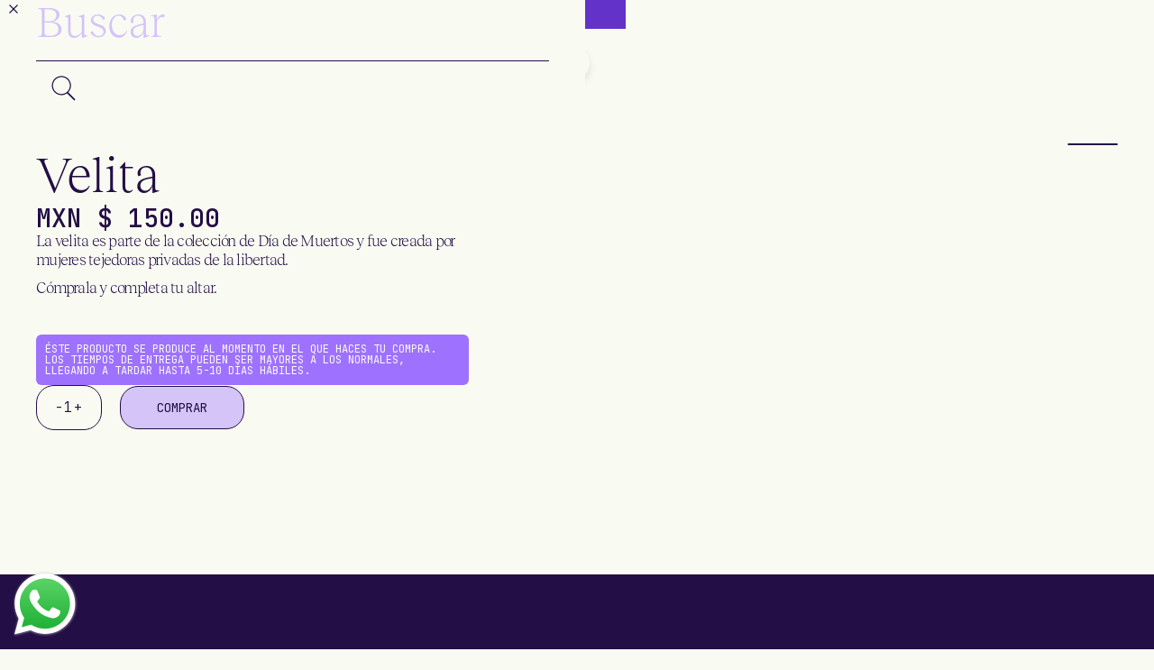

--- FILE ---
content_type: text/html; charset=utf-8
request_url: https://lacana.mx/products/bruja-sentada
body_size: 18626
content:
<!doctype html>
<html data-wf-page="65528a403ba497c86d63eadb" data-wf-site="65528a403ba497c86d63ea99">
  <head>
    <title>Velita</title>
    <meta charset="utf-8">
    <meta http-equiv="X-UA-Compatible" content="IE=edge,chrome=1">
    <meta name="description" content="La velita es parte de la colección de Día de Muertos y fue creada por mujeres tejedoras privadas de la libertad. Cómprala y completa tu altar.   ">
    <link rel="canonical" href="https://lacana.mx/products/bruja-sentada">
    <link href="//lacana.mx/cdn/shop/files/Favicon_2048x.png?v=1704237192" rel="shortcut icon" type="image/x-icon">
    <meta name="viewport" content="width=device-width,initial-scale=1,shrink-to-fit=no">
    <script>window.performance && window.performance.mark && window.performance.mark('shopify.content_for_header.start');</script><meta name="facebook-domain-verification" content="30vf2amdw90f0f9q8c683lxb3n5vot">
<meta name="google-site-verification" content="SC4LkKHSqUJR5NQIwKOcJ0653lzkYWJcjwNicO8s_nw">
<meta id="shopify-digital-wallet" name="shopify-digital-wallet" content="/55429922927/digital_wallets/dialog">
<meta name="shopify-checkout-api-token" content="e9de573d12cd52fdb93f0a08ede9e5d7">
<meta id="in-context-paypal-metadata" data-shop-id="55429922927" data-venmo-supported="false" data-environment="production" data-locale="es_ES" data-paypal-v4="true" data-currency="MXN">
<link rel="alternate" hreflang="x-default" href="https://lacana.mx/products/bruja-sentada">
<link rel="alternate" hreflang="es" href="https://lacana.mx/products/bruja-sentada">
<link rel="alternate" hreflang="en" href="https://lacana.mx/en/products/bruja-sentada">
<link rel="alternate" type="application/json+oembed" href="https://lacana.mx/products/bruja-sentada.oembed">
<script async="async" src="/checkouts/internal/preloads.js?locale=es-MX"></script>
<link rel="preconnect" href="https://shop.app" crossorigin="anonymous">
<script async="async" src="https://shop.app/checkouts/internal/preloads.js?locale=es-MX&shop_id=55429922927" crossorigin="anonymous"></script>
<script id="apple-pay-shop-capabilities" type="application/json">{"shopId":55429922927,"countryCode":"MX","currencyCode":"MXN","merchantCapabilities":["supports3DS"],"merchantId":"gid:\/\/shopify\/Shop\/55429922927","merchantName":"La Cana","requiredBillingContactFields":["postalAddress","email","phone"],"requiredShippingContactFields":["postalAddress","email","phone"],"shippingType":"shipping","supportedNetworks":["visa","masterCard"],"total":{"type":"pending","label":"La Cana","amount":"1.00"},"shopifyPaymentsEnabled":true,"supportsSubscriptions":true}</script>
<script id="shopify-features" type="application/json">{"accessToken":"e9de573d12cd52fdb93f0a08ede9e5d7","betas":["rich-media-storefront-analytics"],"domain":"lacana.mx","predictiveSearch":true,"shopId":55429922927,"locale":"es"}</script>
<script>var Shopify = Shopify || {};
Shopify.shop = "la-cana-2023.myshopify.com";
Shopify.locale = "es";
Shopify.currency = {"active":"MXN","rate":"1.0"};
Shopify.country = "MX";
Shopify.theme = {"name":"La Cana","id":127650398319,"schema_name":"Themekit template theme","schema_version":"1.0.0","theme_store_id":null,"role":"main"};
Shopify.theme.handle = "null";
Shopify.theme.style = {"id":null,"handle":null};
Shopify.cdnHost = "lacana.mx/cdn";
Shopify.routes = Shopify.routes || {};
Shopify.routes.root = "/";</script>
<script type="module">!function(o){(o.Shopify=o.Shopify||{}).modules=!0}(window);</script>
<script>!function(o){function n(){var o=[];function n(){o.push(Array.prototype.slice.apply(arguments))}return n.q=o,n}var t=o.Shopify=o.Shopify||{};t.loadFeatures=n(),t.autoloadFeatures=n()}(window);</script>
<script>
  window.ShopifyPay = window.ShopifyPay || {};
  window.ShopifyPay.apiHost = "shop.app\/pay";
  window.ShopifyPay.redirectState = null;
</script>
<script id="shop-js-analytics" type="application/json">{"pageType":"product"}</script>
<script defer="defer" async type="module" src="//lacana.mx/cdn/shopifycloud/shop-js/modules/v2/client.init-shop-cart-sync_BauuRneq.es.esm.js"></script>
<script defer="defer" async type="module" src="//lacana.mx/cdn/shopifycloud/shop-js/modules/v2/chunk.common_JQpvZAPo.esm.js"></script>
<script defer="defer" async type="module" src="//lacana.mx/cdn/shopifycloud/shop-js/modules/v2/chunk.modal_Cc_JA9bg.esm.js"></script>
<script type="module">
  await import("//lacana.mx/cdn/shopifycloud/shop-js/modules/v2/client.init-shop-cart-sync_BauuRneq.es.esm.js");
await import("//lacana.mx/cdn/shopifycloud/shop-js/modules/v2/chunk.common_JQpvZAPo.esm.js");
await import("//lacana.mx/cdn/shopifycloud/shop-js/modules/v2/chunk.modal_Cc_JA9bg.esm.js");

  window.Shopify.SignInWithShop?.initShopCartSync?.({"fedCMEnabled":true,"windoidEnabled":true});

</script>
<script>
  window.Shopify = window.Shopify || {};
  if (!window.Shopify.featureAssets) window.Shopify.featureAssets = {};
  window.Shopify.featureAssets['shop-js'] = {"shop-cart-sync":["modules/v2/client.shop-cart-sync_BVP18cnx.es.esm.js","modules/v2/chunk.common_JQpvZAPo.esm.js","modules/v2/chunk.modal_Cc_JA9bg.esm.js"],"init-fed-cm":["modules/v2/client.init-fed-cm_D8ocI3Hl.es.esm.js","modules/v2/chunk.common_JQpvZAPo.esm.js","modules/v2/chunk.modal_Cc_JA9bg.esm.js"],"shop-toast-manager":["modules/v2/client.shop-toast-manager_CLAzazP1.es.esm.js","modules/v2/chunk.common_JQpvZAPo.esm.js","modules/v2/chunk.modal_Cc_JA9bg.esm.js"],"init-shop-cart-sync":["modules/v2/client.init-shop-cart-sync_BauuRneq.es.esm.js","modules/v2/chunk.common_JQpvZAPo.esm.js","modules/v2/chunk.modal_Cc_JA9bg.esm.js"],"shop-button":["modules/v2/client.shop-button_CyDIc4qj.es.esm.js","modules/v2/chunk.common_JQpvZAPo.esm.js","modules/v2/chunk.modal_Cc_JA9bg.esm.js"],"init-windoid":["modules/v2/client.init-windoid_oJvx2C9L.es.esm.js","modules/v2/chunk.common_JQpvZAPo.esm.js","modules/v2/chunk.modal_Cc_JA9bg.esm.js"],"shop-cash-offers":["modules/v2/client.shop-cash-offers_CkIkb9Wi.es.esm.js","modules/v2/chunk.common_JQpvZAPo.esm.js","modules/v2/chunk.modal_Cc_JA9bg.esm.js"],"pay-button":["modules/v2/client.pay-button_5yb_uJBU.es.esm.js","modules/v2/chunk.common_JQpvZAPo.esm.js","modules/v2/chunk.modal_Cc_JA9bg.esm.js"],"init-customer-accounts":["modules/v2/client.init-customer-accounts_CO9OeEd-.es.esm.js","modules/v2/client.shop-login-button_DLqQTw7D.es.esm.js","modules/v2/chunk.common_JQpvZAPo.esm.js","modules/v2/chunk.modal_Cc_JA9bg.esm.js"],"avatar":["modules/v2/client.avatar_BTnouDA3.es.esm.js"],"checkout-modal":["modules/v2/client.checkout-modal_yS2RcjXz.es.esm.js","modules/v2/chunk.common_JQpvZAPo.esm.js","modules/v2/chunk.modal_Cc_JA9bg.esm.js"],"init-shop-for-new-customer-accounts":["modules/v2/client.init-shop-for-new-customer-accounts_DPeXQnFd.es.esm.js","modules/v2/client.shop-login-button_DLqQTw7D.es.esm.js","modules/v2/chunk.common_JQpvZAPo.esm.js","modules/v2/chunk.modal_Cc_JA9bg.esm.js"],"init-customer-accounts-sign-up":["modules/v2/client.init-customer-accounts-sign-up_D_IzRyVC.es.esm.js","modules/v2/client.shop-login-button_DLqQTw7D.es.esm.js","modules/v2/chunk.common_JQpvZAPo.esm.js","modules/v2/chunk.modal_Cc_JA9bg.esm.js"],"init-shop-email-lookup-coordinator":["modules/v2/client.init-shop-email-lookup-coordinator_CRbuXBM_.es.esm.js","modules/v2/chunk.common_JQpvZAPo.esm.js","modules/v2/chunk.modal_Cc_JA9bg.esm.js"],"shop-follow-button":["modules/v2/client.shop-follow-button_Bv9YhKz6.es.esm.js","modules/v2/chunk.common_JQpvZAPo.esm.js","modules/v2/chunk.modal_Cc_JA9bg.esm.js"],"shop-login-button":["modules/v2/client.shop-login-button_DLqQTw7D.es.esm.js","modules/v2/chunk.common_JQpvZAPo.esm.js","modules/v2/chunk.modal_Cc_JA9bg.esm.js"],"shop-login":["modules/v2/client.shop-login_CYZ0rRS7.es.esm.js","modules/v2/chunk.common_JQpvZAPo.esm.js","modules/v2/chunk.modal_Cc_JA9bg.esm.js"],"lead-capture":["modules/v2/client.lead-capture_X_4VExJo.es.esm.js","modules/v2/chunk.common_JQpvZAPo.esm.js","modules/v2/chunk.modal_Cc_JA9bg.esm.js"],"payment-terms":["modules/v2/client.payment-terms_DA3Rk9yv.es.esm.js","modules/v2/chunk.common_JQpvZAPo.esm.js","modules/v2/chunk.modal_Cc_JA9bg.esm.js"]};
</script>
<script id="__st">var __st={"a":55429922927,"offset":-18000,"reqid":"1b136abe-fc92-407e-b7b4-c1a879e9aa61-1769617765","pageurl":"lacana.mx\/products\/bruja-sentada","u":"78fe8657c11e","p":"product","rtyp":"product","rid":7213242515567};</script>
<script>window.ShopifyPaypalV4VisibilityTracking = true;</script>
<script id="captcha-bootstrap">!function(){'use strict';const t='contact',e='account',n='new_comment',o=[[t,t],['blogs',n],['comments',n],[t,'customer']],c=[[e,'customer_login'],[e,'guest_login'],[e,'recover_customer_password'],[e,'create_customer']],r=t=>t.map((([t,e])=>`form[action*='/${t}']:not([data-nocaptcha='true']) input[name='form_type'][value='${e}']`)).join(','),a=t=>()=>t?[...document.querySelectorAll(t)].map((t=>t.form)):[];function s(){const t=[...o],e=r(t);return a(e)}const i='password',u='form_key',d=['recaptcha-v3-token','g-recaptcha-response','h-captcha-response',i],f=()=>{try{return window.sessionStorage}catch{return}},m='__shopify_v',_=t=>t.elements[u];function p(t,e,n=!1){try{const o=window.sessionStorage,c=JSON.parse(o.getItem(e)),{data:r}=function(t){const{data:e,action:n}=t;return t[m]||n?{data:e,action:n}:{data:t,action:n}}(c);for(const[e,n]of Object.entries(r))t.elements[e]&&(t.elements[e].value=n);n&&o.removeItem(e)}catch(o){console.error('form repopulation failed',{error:o})}}const l='form_type',E='cptcha';function T(t){t.dataset[E]=!0}const w=window,h=w.document,L='Shopify',v='ce_forms',y='captcha';let A=!1;((t,e)=>{const n=(g='f06e6c50-85a8-45c8-87d0-21a2b65856fe',I='https://cdn.shopify.com/shopifycloud/storefront-forms-hcaptcha/ce_storefront_forms_captcha_hcaptcha.v1.5.2.iife.js',D={infoText:'Protegido por hCaptcha',privacyText:'Privacidad',termsText:'Términos'},(t,e,n)=>{const o=w[L][v],c=o.bindForm;if(c)return c(t,g,e,D).then(n);var r;o.q.push([[t,g,e,D],n]),r=I,A||(h.body.append(Object.assign(h.createElement('script'),{id:'captcha-provider',async:!0,src:r})),A=!0)});var g,I,D;w[L]=w[L]||{},w[L][v]=w[L][v]||{},w[L][v].q=[],w[L][y]=w[L][y]||{},w[L][y].protect=function(t,e){n(t,void 0,e),T(t)},Object.freeze(w[L][y]),function(t,e,n,w,h,L){const[v,y,A,g]=function(t,e,n){const i=e?o:[],u=t?c:[],d=[...i,...u],f=r(d),m=r(i),_=r(d.filter((([t,e])=>n.includes(e))));return[a(f),a(m),a(_),s()]}(w,h,L),I=t=>{const e=t.target;return e instanceof HTMLFormElement?e:e&&e.form},D=t=>v().includes(t);t.addEventListener('submit',(t=>{const e=I(t);if(!e)return;const n=D(e)&&!e.dataset.hcaptchaBound&&!e.dataset.recaptchaBound,o=_(e),c=g().includes(e)&&(!o||!o.value);(n||c)&&t.preventDefault(),c&&!n&&(function(t){try{if(!f())return;!function(t){const e=f();if(!e)return;const n=_(t);if(!n)return;const o=n.value;o&&e.removeItem(o)}(t);const e=Array.from(Array(32),(()=>Math.random().toString(36)[2])).join('');!function(t,e){_(t)||t.append(Object.assign(document.createElement('input'),{type:'hidden',name:u})),t.elements[u].value=e}(t,e),function(t,e){const n=f();if(!n)return;const o=[...t.querySelectorAll(`input[type='${i}']`)].map((({name:t})=>t)),c=[...d,...o],r={};for(const[a,s]of new FormData(t).entries())c.includes(a)||(r[a]=s);n.setItem(e,JSON.stringify({[m]:1,action:t.action,data:r}))}(t,e)}catch(e){console.error('failed to persist form',e)}}(e),e.submit())}));const S=(t,e)=>{t&&!t.dataset[E]&&(n(t,e.some((e=>e===t))),T(t))};for(const o of['focusin','change'])t.addEventListener(o,(t=>{const e=I(t);D(e)&&S(e,y())}));const B=e.get('form_key'),M=e.get(l),P=B&&M;t.addEventListener('DOMContentLoaded',(()=>{const t=y();if(P)for(const e of t)e.elements[l].value===M&&p(e,B);[...new Set([...A(),...v().filter((t=>'true'===t.dataset.shopifyCaptcha))])].forEach((e=>S(e,t)))}))}(h,new URLSearchParams(w.location.search),n,t,e,['guest_login'])})(!0,!0)}();</script>
<script integrity="sha256-4kQ18oKyAcykRKYeNunJcIwy7WH5gtpwJnB7kiuLZ1E=" data-source-attribution="shopify.loadfeatures" defer="defer" src="//lacana.mx/cdn/shopifycloud/storefront/assets/storefront/load_feature-a0a9edcb.js" crossorigin="anonymous"></script>
<script crossorigin="anonymous" defer="defer" src="//lacana.mx/cdn/shopifycloud/storefront/assets/shopify_pay/storefront-65b4c6d7.js?v=20250812"></script>
<script data-source-attribution="shopify.dynamic_checkout.dynamic.init">var Shopify=Shopify||{};Shopify.PaymentButton=Shopify.PaymentButton||{isStorefrontPortableWallets:!0,init:function(){window.Shopify.PaymentButton.init=function(){};var t=document.createElement("script");t.src="https://lacana.mx/cdn/shopifycloud/portable-wallets/latest/portable-wallets.es.js",t.type="module",document.head.appendChild(t)}};
</script>
<script data-source-attribution="shopify.dynamic_checkout.buyer_consent">
  function portableWalletsHideBuyerConsent(e){var t=document.getElementById("shopify-buyer-consent"),n=document.getElementById("shopify-subscription-policy-button");t&&n&&(t.classList.add("hidden"),t.setAttribute("aria-hidden","true"),n.removeEventListener("click",e))}function portableWalletsShowBuyerConsent(e){var t=document.getElementById("shopify-buyer-consent"),n=document.getElementById("shopify-subscription-policy-button");t&&n&&(t.classList.remove("hidden"),t.removeAttribute("aria-hidden"),n.addEventListener("click",e))}window.Shopify?.PaymentButton&&(window.Shopify.PaymentButton.hideBuyerConsent=portableWalletsHideBuyerConsent,window.Shopify.PaymentButton.showBuyerConsent=portableWalletsShowBuyerConsent);
</script>
<script data-source-attribution="shopify.dynamic_checkout.cart.bootstrap">document.addEventListener("DOMContentLoaded",(function(){function t(){return document.querySelector("shopify-accelerated-checkout-cart, shopify-accelerated-checkout")}if(t())Shopify.PaymentButton.init();else{new MutationObserver((function(e,n){t()&&(Shopify.PaymentButton.init(),n.disconnect())})).observe(document.body,{childList:!0,subtree:!0})}}));
</script>
<link id="shopify-accelerated-checkout-styles" rel="stylesheet" media="screen" href="https://lacana.mx/cdn/shopifycloud/portable-wallets/latest/accelerated-checkout-backwards-compat.css" crossorigin="anonymous">
<style id="shopify-accelerated-checkout-cart">
        #shopify-buyer-consent {
  margin-top: 1em;
  display: inline-block;
  width: 100%;
}

#shopify-buyer-consent.hidden {
  display: none;
}

#shopify-subscription-policy-button {
  background: none;
  border: none;
  padding: 0;
  text-decoration: underline;
  font-size: inherit;
  cursor: pointer;
}

#shopify-subscription-policy-button::before {
  box-shadow: none;
}

      </style>

<script>window.performance && window.performance.mark && window.performance.mark('shopify.content_for_header.end');</script>
    <!-- Header hook for plugins -->
    <link href="//lacana.mx/cdn/shop/t/2/assets/normalize.css?v=7230471698553888871702325384" rel="stylesheet" type="text/css" media="all" />
    <link href="//lacana.mx/cdn/shop/t/2/assets/components.css?v=150496714721057220711707438292" rel="stylesheet" type="text/css" media="all" />
    <link href="//lacana.mx/cdn/shop/t/2/assets/la-cana.css?v=135994779976941678471748912126" rel="stylesheet" type="text/css" media="all" />
    <link href="//lacana.mx/cdn/shop/t/2/assets/custom.css?v=167341783955388551715816021" rel="stylesheet" type="text/css" media="all" />
    <link href="https://fonts.googleapis.com" rel="preconnect">
    <link href="https://fonts.gstatic.com" rel="preconnect" crossorigin="anonymous">
    <script
      src="https://code.jquery.com/jquery-3.6.0.min.js"
      integrity="sha256-/xUj+3OJU5yExlq6GSYGSHk7tPXikynS7ogEvDej/m4="
      crossorigin="anonymous"
    ></script>
    <script src="https://ajax.googleapis.com/ajax/libs/webfont/1.6.26/webfont.js" type="text/javascript"></script>
    <script type="text/javascript">
      WebFont.load({ google: { families: ["JetBrains Mono:300,regular,500,700"] } });
    </script>
    <script type="text/javascript">
      !function (o, c) { var n = c.documentElement, t = " w-mod-"; n.className += t + "js", ("ontouchstart" in o || o.DocumentTouch && c instanceof DocumentTouch) && (n.className += t + "touch") }(window, document);
    </script>

    <link href="images/favicon.ico" rel="shortcut icon" type="image/x-icon">
    <link href="images/webclip.png" rel="apple-touch-icon">
    <style>
      @font-face {
        font-family: 'Reckless Neue';
        src: url('//lacana.mx/cdn/shop/t/2/assets/RecklessNeue-Regular.woff?v=78564883451269514741702350057') format('woff'), url('//lacana.mx/cdn/shop/t/2/assets/RecklessNeue-Regular.ttf?v=39395598397806591291702350057') format('truetype'), url('//lacana.mx/cdn/shop/t/2/assets/RecklessNeue-Regular.otf?v=4847509421882686891702350056') format('opentype');
        font-weight: 400;
        font-style: normal;
        font-display: swap;
      }

      @font-face {
        font-family: 'Reckless Neue';
        src: url('//lacana.mx/cdn/shop/t/2/assets/RecklessNeue-Light.woff?v=125383428357223869491702350056') format('woff'), url('//lacana.mx/cdn/shop/t/2/assets/RecklessNeue-Light.ttf?v=136775498424624186831702350056') format('truetype'), url('//lacana.mx/cdn/shop/t/2/assets/RecklessNeue-Light.otf?v=138085239582765957211702350056') format('opentype');
        font-weight: 300;
        font-style: normal;
        font-display: swap;
      }
    </style>
    <!-- Include Chart.js from CDN -->
    <script async src="https://cdn.jsdelivr.net/npm/chart.js"></script>
    
  <script src="https://cdn.shopify.com/extensions/6c66d7d0-f631-46bf-8039-ad48ac607ad6/forms-2301/assets/shopify-forms-loader.js" type="text/javascript" defer="defer"></script>
<script src="https://cdn.shopify.com/extensions/019b6dda-9f81-7c8b-b5f5-7756ae4a26fb/dondy-whatsapp-chat-widget-85/assets/ChatBubble.js" type="text/javascript" defer="defer"></script>
<link href="https://cdn.shopify.com/extensions/019b6dda-9f81-7c8b-b5f5-7756ae4a26fb/dondy-whatsapp-chat-widget-85/assets/ChatBubble.css" rel="stylesheet" type="text/css" media="all">
<meta property="og:image" content="https://cdn.shopify.com/s/files/1/0554/2992/2927/files/VELA.jpg?v=1759263957" />
<meta property="og:image:secure_url" content="https://cdn.shopify.com/s/files/1/0554/2992/2927/files/VELA.jpg?v=1759263957" />
<meta property="og:image:width" content="1200" />
<meta property="og:image:height" content="1600" />
<link href="https://monorail-edge.shopifysvc.com" rel="dns-prefetch">
<script>(function(){if ("sendBeacon" in navigator && "performance" in window) {try {var session_token_from_headers = performance.getEntriesByType('navigation')[0].serverTiming.find(x => x.name == '_s').description;} catch {var session_token_from_headers = undefined;}var session_cookie_matches = document.cookie.match(/_shopify_s=([^;]*)/);var session_token_from_cookie = session_cookie_matches && session_cookie_matches.length === 2 ? session_cookie_matches[1] : "";var session_token = session_token_from_headers || session_token_from_cookie || "";function handle_abandonment_event(e) {var entries = performance.getEntries().filter(function(entry) {return /monorail-edge.shopifysvc.com/.test(entry.name);});if (!window.abandonment_tracked && entries.length === 0) {window.abandonment_tracked = true;var currentMs = Date.now();var navigation_start = performance.timing.navigationStart;var payload = {shop_id: 55429922927,url: window.location.href,navigation_start,duration: currentMs - navigation_start,session_token,page_type: "product"};window.navigator.sendBeacon("https://monorail-edge.shopifysvc.com/v1/produce", JSON.stringify({schema_id: "online_store_buyer_site_abandonment/1.1",payload: payload,metadata: {event_created_at_ms: currentMs,event_sent_at_ms: currentMs}}));}}window.addEventListener('pagehide', handle_abandonment_event);}}());</script>
<script id="web-pixels-manager-setup">(function e(e,d,r,n,o){if(void 0===o&&(o={}),!Boolean(null===(a=null===(i=window.Shopify)||void 0===i?void 0:i.analytics)||void 0===a?void 0:a.replayQueue)){var i,a;window.Shopify=window.Shopify||{};var t=window.Shopify;t.analytics=t.analytics||{};var s=t.analytics;s.replayQueue=[],s.publish=function(e,d,r){return s.replayQueue.push([e,d,r]),!0};try{self.performance.mark("wpm:start")}catch(e){}var l=function(){var e={modern:/Edge?\/(1{2}[4-9]|1[2-9]\d|[2-9]\d{2}|\d{4,})\.\d+(\.\d+|)|Firefox\/(1{2}[4-9]|1[2-9]\d|[2-9]\d{2}|\d{4,})\.\d+(\.\d+|)|Chrom(ium|e)\/(9{2}|\d{3,})\.\d+(\.\d+|)|(Maci|X1{2}).+ Version\/(15\.\d+|(1[6-9]|[2-9]\d|\d{3,})\.\d+)([,.]\d+|)( \(\w+\)|)( Mobile\/\w+|) Safari\/|Chrome.+OPR\/(9{2}|\d{3,})\.\d+\.\d+|(CPU[ +]OS|iPhone[ +]OS|CPU[ +]iPhone|CPU IPhone OS|CPU iPad OS)[ +]+(15[._]\d+|(1[6-9]|[2-9]\d|\d{3,})[._]\d+)([._]\d+|)|Android:?[ /-](13[3-9]|1[4-9]\d|[2-9]\d{2}|\d{4,})(\.\d+|)(\.\d+|)|Android.+Firefox\/(13[5-9]|1[4-9]\d|[2-9]\d{2}|\d{4,})\.\d+(\.\d+|)|Android.+Chrom(ium|e)\/(13[3-9]|1[4-9]\d|[2-9]\d{2}|\d{4,})\.\d+(\.\d+|)|SamsungBrowser\/([2-9]\d|\d{3,})\.\d+/,legacy:/Edge?\/(1[6-9]|[2-9]\d|\d{3,})\.\d+(\.\d+|)|Firefox\/(5[4-9]|[6-9]\d|\d{3,})\.\d+(\.\d+|)|Chrom(ium|e)\/(5[1-9]|[6-9]\d|\d{3,})\.\d+(\.\d+|)([\d.]+$|.*Safari\/(?![\d.]+ Edge\/[\d.]+$))|(Maci|X1{2}).+ Version\/(10\.\d+|(1[1-9]|[2-9]\d|\d{3,})\.\d+)([,.]\d+|)( \(\w+\)|)( Mobile\/\w+|) Safari\/|Chrome.+OPR\/(3[89]|[4-9]\d|\d{3,})\.\d+\.\d+|(CPU[ +]OS|iPhone[ +]OS|CPU[ +]iPhone|CPU IPhone OS|CPU iPad OS)[ +]+(10[._]\d+|(1[1-9]|[2-9]\d|\d{3,})[._]\d+)([._]\d+|)|Android:?[ /-](13[3-9]|1[4-9]\d|[2-9]\d{2}|\d{4,})(\.\d+|)(\.\d+|)|Mobile Safari.+OPR\/([89]\d|\d{3,})\.\d+\.\d+|Android.+Firefox\/(13[5-9]|1[4-9]\d|[2-9]\d{2}|\d{4,})\.\d+(\.\d+|)|Android.+Chrom(ium|e)\/(13[3-9]|1[4-9]\d|[2-9]\d{2}|\d{4,})\.\d+(\.\d+|)|Android.+(UC? ?Browser|UCWEB|U3)[ /]?(15\.([5-9]|\d{2,})|(1[6-9]|[2-9]\d|\d{3,})\.\d+)\.\d+|SamsungBrowser\/(5\.\d+|([6-9]|\d{2,})\.\d+)|Android.+MQ{2}Browser\/(14(\.(9|\d{2,})|)|(1[5-9]|[2-9]\d|\d{3,})(\.\d+|))(\.\d+|)|K[Aa][Ii]OS\/(3\.\d+|([4-9]|\d{2,})\.\d+)(\.\d+|)/},d=e.modern,r=e.legacy,n=navigator.userAgent;return n.match(d)?"modern":n.match(r)?"legacy":"unknown"}(),u="modern"===l?"modern":"legacy",c=(null!=n?n:{modern:"",legacy:""})[u],f=function(e){return[e.baseUrl,"/wpm","/b",e.hashVersion,"modern"===e.buildTarget?"m":"l",".js"].join("")}({baseUrl:d,hashVersion:r,buildTarget:u}),m=function(e){var d=e.version,r=e.bundleTarget,n=e.surface,o=e.pageUrl,i=e.monorailEndpoint;return{emit:function(e){var a=e.status,t=e.errorMsg,s=(new Date).getTime(),l=JSON.stringify({metadata:{event_sent_at_ms:s},events:[{schema_id:"web_pixels_manager_load/3.1",payload:{version:d,bundle_target:r,page_url:o,status:a,surface:n,error_msg:t},metadata:{event_created_at_ms:s}}]});if(!i)return console&&console.warn&&console.warn("[Web Pixels Manager] No Monorail endpoint provided, skipping logging."),!1;try{return self.navigator.sendBeacon.bind(self.navigator)(i,l)}catch(e){}var u=new XMLHttpRequest;try{return u.open("POST",i,!0),u.setRequestHeader("Content-Type","text/plain"),u.send(l),!0}catch(e){return console&&console.warn&&console.warn("[Web Pixels Manager] Got an unhandled error while logging to Monorail."),!1}}}}({version:r,bundleTarget:l,surface:e.surface,pageUrl:self.location.href,monorailEndpoint:e.monorailEndpoint});try{o.browserTarget=l,function(e){var d=e.src,r=e.async,n=void 0===r||r,o=e.onload,i=e.onerror,a=e.sri,t=e.scriptDataAttributes,s=void 0===t?{}:t,l=document.createElement("script"),u=document.querySelector("head"),c=document.querySelector("body");if(l.async=n,l.src=d,a&&(l.integrity=a,l.crossOrigin="anonymous"),s)for(var f in s)if(Object.prototype.hasOwnProperty.call(s,f))try{l.dataset[f]=s[f]}catch(e){}if(o&&l.addEventListener("load",o),i&&l.addEventListener("error",i),u)u.appendChild(l);else{if(!c)throw new Error("Did not find a head or body element to append the script");c.appendChild(l)}}({src:f,async:!0,onload:function(){if(!function(){var e,d;return Boolean(null===(d=null===(e=window.Shopify)||void 0===e?void 0:e.analytics)||void 0===d?void 0:d.initialized)}()){var d=window.webPixelsManager.init(e)||void 0;if(d){var r=window.Shopify.analytics;r.replayQueue.forEach((function(e){var r=e[0],n=e[1],o=e[2];d.publishCustomEvent(r,n,o)})),r.replayQueue=[],r.publish=d.publishCustomEvent,r.visitor=d.visitor,r.initialized=!0}}},onerror:function(){return m.emit({status:"failed",errorMsg:"".concat(f," has failed to load")})},sri:function(e){var d=/^sha384-[A-Za-z0-9+/=]+$/;return"string"==typeof e&&d.test(e)}(c)?c:"",scriptDataAttributes:o}),m.emit({status:"loading"})}catch(e){m.emit({status:"failed",errorMsg:(null==e?void 0:e.message)||"Unknown error"})}}})({shopId: 55429922927,storefrontBaseUrl: "https://lacana.mx",extensionsBaseUrl: "https://extensions.shopifycdn.com/cdn/shopifycloud/web-pixels-manager",monorailEndpoint: "https://monorail-edge.shopifysvc.com/unstable/produce_batch",surface: "storefront-renderer",enabledBetaFlags: ["2dca8a86"],webPixelsConfigList: [{"id":"279150703","configuration":"{\"config\":\"{\\\"pixel_id\\\":\\\"G-KSF5C3TGY5\\\",\\\"google_tag_ids\\\":[\\\"G-KSF5C3TGY5\\\",\\\"AW-16671111727\\\",\\\"GT-WPFFZQG7\\\"],\\\"target_country\\\":\\\"MX\\\",\\\"gtag_events\\\":[{\\\"type\\\":\\\"begin_checkout\\\",\\\"action_label\\\":[\\\"G-KSF5C3TGY5\\\",\\\"AW-16671111727\\\/6ESgCO7X28sZEK_0s40-\\\"]},{\\\"type\\\":\\\"search\\\",\\\"action_label\\\":[\\\"G-KSF5C3TGY5\\\",\\\"AW-16671111727\\\/J2NfCOjX28sZEK_0s40-\\\"]},{\\\"type\\\":\\\"view_item\\\",\\\"action_label\\\":[\\\"G-KSF5C3TGY5\\\",\\\"AW-16671111727\\\/gNoTCOXX28sZEK_0s40-\\\",\\\"MC-826WT1R925\\\"]},{\\\"type\\\":\\\"purchase\\\",\\\"action_label\\\":[\\\"G-KSF5C3TGY5\\\",\\\"AW-16671111727\\\/88XeCN_X28sZEK_0s40-\\\",\\\"MC-826WT1R925\\\"]},{\\\"type\\\":\\\"page_view\\\",\\\"action_label\\\":[\\\"G-KSF5C3TGY5\\\",\\\"AW-16671111727\\\/yVqPCOLX28sZEK_0s40-\\\",\\\"MC-826WT1R925\\\"]},{\\\"type\\\":\\\"add_payment_info\\\",\\\"action_label\\\":[\\\"G-KSF5C3TGY5\\\",\\\"AW-16671111727\\\/wQ0hCPHX28sZEK_0s40-\\\"]},{\\\"type\\\":\\\"add_to_cart\\\",\\\"action_label\\\":[\\\"G-KSF5C3TGY5\\\",\\\"AW-16671111727\\\/N2lpCOvX28sZEK_0s40-\\\"]}],\\\"enable_monitoring_mode\\\":false}\"}","eventPayloadVersion":"v1","runtimeContext":"OPEN","scriptVersion":"b2a88bafab3e21179ed38636efcd8a93","type":"APP","apiClientId":1780363,"privacyPurposes":[],"dataSharingAdjustments":{"protectedCustomerApprovalScopes":["read_customer_address","read_customer_email","read_customer_name","read_customer_personal_data","read_customer_phone"]}},{"id":"90996847","configuration":"{\"pixel_id\":\"358408308221420\",\"pixel_type\":\"facebook_pixel\",\"metaapp_system_user_token\":\"-\"}","eventPayloadVersion":"v1","runtimeContext":"OPEN","scriptVersion":"ca16bc87fe92b6042fbaa3acc2fbdaa6","type":"APP","apiClientId":2329312,"privacyPurposes":["ANALYTICS","MARKETING","SALE_OF_DATA"],"dataSharingAdjustments":{"protectedCustomerApprovalScopes":["read_customer_address","read_customer_email","read_customer_name","read_customer_personal_data","read_customer_phone"]}},{"id":"shopify-app-pixel","configuration":"{}","eventPayloadVersion":"v1","runtimeContext":"STRICT","scriptVersion":"0450","apiClientId":"shopify-pixel","type":"APP","privacyPurposes":["ANALYTICS","MARKETING"]},{"id":"shopify-custom-pixel","eventPayloadVersion":"v1","runtimeContext":"LAX","scriptVersion":"0450","apiClientId":"shopify-pixel","type":"CUSTOM","privacyPurposes":["ANALYTICS","MARKETING"]}],isMerchantRequest: false,initData: {"shop":{"name":"La Cana","paymentSettings":{"currencyCode":"MXN"},"myshopifyDomain":"la-cana-2023.myshopify.com","countryCode":"MX","storefrontUrl":"https:\/\/lacana.mx"},"customer":null,"cart":null,"checkout":null,"productVariants":[{"price":{"amount":150.0,"currencyCode":"MXN"},"product":{"title":"Velita","vendor":"La Cana","id":"7213242515567","untranslatedTitle":"Velita","url":"\/products\/bruja-sentada","type":""},"id":"41334293102703","image":{"src":"\/\/lacana.mx\/cdn\/shop\/files\/VELA.jpg?v=1759263957"},"sku":"LC-05-0011-01-99-NA","title":"Default Title","untranslatedTitle":"Default Title"}],"purchasingCompany":null},},"https://lacana.mx/cdn","fcfee988w5aeb613cpc8e4bc33m6693e112",{"modern":"","legacy":""},{"shopId":"55429922927","storefrontBaseUrl":"https:\/\/lacana.mx","extensionBaseUrl":"https:\/\/extensions.shopifycdn.com\/cdn\/shopifycloud\/web-pixels-manager","surface":"storefront-renderer","enabledBetaFlags":"[\"2dca8a86\"]","isMerchantRequest":"false","hashVersion":"fcfee988w5aeb613cpc8e4bc33m6693e112","publish":"custom","events":"[[\"page_viewed\",{}],[\"product_viewed\",{\"productVariant\":{\"price\":{\"amount\":150.0,\"currencyCode\":\"MXN\"},\"product\":{\"title\":\"Velita\",\"vendor\":\"La Cana\",\"id\":\"7213242515567\",\"untranslatedTitle\":\"Velita\",\"url\":\"\/products\/bruja-sentada\",\"type\":\"\"},\"id\":\"41334293102703\",\"image\":{\"src\":\"\/\/lacana.mx\/cdn\/shop\/files\/VELA.jpg?v=1759263957\"},\"sku\":\"LC-05-0011-01-99-NA\",\"title\":\"Default Title\",\"untranslatedTitle\":\"Default Title\"}}]]"});</script><script>
  window.ShopifyAnalytics = window.ShopifyAnalytics || {};
  window.ShopifyAnalytics.meta = window.ShopifyAnalytics.meta || {};
  window.ShopifyAnalytics.meta.currency = 'MXN';
  var meta = {"product":{"id":7213242515567,"gid":"gid:\/\/shopify\/Product\/7213242515567","vendor":"La Cana","type":"","handle":"bruja-sentada","variants":[{"id":41334293102703,"price":15000,"name":"Velita","public_title":null,"sku":"LC-05-0011-01-99-NA"}],"remote":false},"page":{"pageType":"product","resourceType":"product","resourceId":7213242515567,"requestId":"1b136abe-fc92-407e-b7b4-c1a879e9aa61-1769617765"}};
  for (var attr in meta) {
    window.ShopifyAnalytics.meta[attr] = meta[attr];
  }
</script>
<script class="analytics">
  (function () {
    var customDocumentWrite = function(content) {
      var jquery = null;

      if (window.jQuery) {
        jquery = window.jQuery;
      } else if (window.Checkout && window.Checkout.$) {
        jquery = window.Checkout.$;
      }

      if (jquery) {
        jquery('body').append(content);
      }
    };

    var hasLoggedConversion = function(token) {
      if (token) {
        return document.cookie.indexOf('loggedConversion=' + token) !== -1;
      }
      return false;
    }

    var setCookieIfConversion = function(token) {
      if (token) {
        var twoMonthsFromNow = new Date(Date.now());
        twoMonthsFromNow.setMonth(twoMonthsFromNow.getMonth() + 2);

        document.cookie = 'loggedConversion=' + token + '; expires=' + twoMonthsFromNow;
      }
    }

    var trekkie = window.ShopifyAnalytics.lib = window.trekkie = window.trekkie || [];
    if (trekkie.integrations) {
      return;
    }
    trekkie.methods = [
      'identify',
      'page',
      'ready',
      'track',
      'trackForm',
      'trackLink'
    ];
    trekkie.factory = function(method) {
      return function() {
        var args = Array.prototype.slice.call(arguments);
        args.unshift(method);
        trekkie.push(args);
        return trekkie;
      };
    };
    for (var i = 0; i < trekkie.methods.length; i++) {
      var key = trekkie.methods[i];
      trekkie[key] = trekkie.factory(key);
    }
    trekkie.load = function(config) {
      trekkie.config = config || {};
      trekkie.config.initialDocumentCookie = document.cookie;
      var first = document.getElementsByTagName('script')[0];
      var script = document.createElement('script');
      script.type = 'text/javascript';
      script.onerror = function(e) {
        var scriptFallback = document.createElement('script');
        scriptFallback.type = 'text/javascript';
        scriptFallback.onerror = function(error) {
                var Monorail = {
      produce: function produce(monorailDomain, schemaId, payload) {
        var currentMs = new Date().getTime();
        var event = {
          schema_id: schemaId,
          payload: payload,
          metadata: {
            event_created_at_ms: currentMs,
            event_sent_at_ms: currentMs
          }
        };
        return Monorail.sendRequest("https://" + monorailDomain + "/v1/produce", JSON.stringify(event));
      },
      sendRequest: function sendRequest(endpointUrl, payload) {
        // Try the sendBeacon API
        if (window && window.navigator && typeof window.navigator.sendBeacon === 'function' && typeof window.Blob === 'function' && !Monorail.isIos12()) {
          var blobData = new window.Blob([payload], {
            type: 'text/plain'
          });

          if (window.navigator.sendBeacon(endpointUrl, blobData)) {
            return true;
          } // sendBeacon was not successful

        } // XHR beacon

        var xhr = new XMLHttpRequest();

        try {
          xhr.open('POST', endpointUrl);
          xhr.setRequestHeader('Content-Type', 'text/plain');
          xhr.send(payload);
        } catch (e) {
          console.log(e);
        }

        return false;
      },
      isIos12: function isIos12() {
        return window.navigator.userAgent.lastIndexOf('iPhone; CPU iPhone OS 12_') !== -1 || window.navigator.userAgent.lastIndexOf('iPad; CPU OS 12_') !== -1;
      }
    };
    Monorail.produce('monorail-edge.shopifysvc.com',
      'trekkie_storefront_load_errors/1.1',
      {shop_id: 55429922927,
      theme_id: 127650398319,
      app_name: "storefront",
      context_url: window.location.href,
      source_url: "//lacana.mx/cdn/s/trekkie.storefront.a804e9514e4efded663580eddd6991fcc12b5451.min.js"});

        };
        scriptFallback.async = true;
        scriptFallback.src = '//lacana.mx/cdn/s/trekkie.storefront.a804e9514e4efded663580eddd6991fcc12b5451.min.js';
        first.parentNode.insertBefore(scriptFallback, first);
      };
      script.async = true;
      script.src = '//lacana.mx/cdn/s/trekkie.storefront.a804e9514e4efded663580eddd6991fcc12b5451.min.js';
      first.parentNode.insertBefore(script, first);
    };
    trekkie.load(
      {"Trekkie":{"appName":"storefront","development":false,"defaultAttributes":{"shopId":55429922927,"isMerchantRequest":null,"themeId":127650398319,"themeCityHash":"11670013703229814155","contentLanguage":"es","currency":"MXN","eventMetadataId":"3b0a8b4c-fcab-4353-af83-28d03f6e4f75"},"isServerSideCookieWritingEnabled":true,"monorailRegion":"shop_domain","enabledBetaFlags":["65f19447","b5387b81"]},"Session Attribution":{},"S2S":{"facebookCapiEnabled":true,"source":"trekkie-storefront-renderer","apiClientId":580111}}
    );

    var loaded = false;
    trekkie.ready(function() {
      if (loaded) return;
      loaded = true;

      window.ShopifyAnalytics.lib = window.trekkie;

      var originalDocumentWrite = document.write;
      document.write = customDocumentWrite;
      try { window.ShopifyAnalytics.merchantGoogleAnalytics.call(this); } catch(error) {};
      document.write = originalDocumentWrite;

      window.ShopifyAnalytics.lib.page(null,{"pageType":"product","resourceType":"product","resourceId":7213242515567,"requestId":"1b136abe-fc92-407e-b7b4-c1a879e9aa61-1769617765","shopifyEmitted":true});

      var match = window.location.pathname.match(/checkouts\/(.+)\/(thank_you|post_purchase)/)
      var token = match? match[1]: undefined;
      if (!hasLoggedConversion(token)) {
        setCookieIfConversion(token);
        window.ShopifyAnalytics.lib.track("Viewed Product",{"currency":"MXN","variantId":41334293102703,"productId":7213242515567,"productGid":"gid:\/\/shopify\/Product\/7213242515567","name":"Velita","price":"150.00","sku":"LC-05-0011-01-99-NA","brand":"La Cana","variant":null,"category":"","nonInteraction":true,"remote":false},undefined,undefined,{"shopifyEmitted":true});
      window.ShopifyAnalytics.lib.track("monorail:\/\/trekkie_storefront_viewed_product\/1.1",{"currency":"MXN","variantId":41334293102703,"productId":7213242515567,"productGid":"gid:\/\/shopify\/Product\/7213242515567","name":"Velita","price":"150.00","sku":"LC-05-0011-01-99-NA","brand":"La Cana","variant":null,"category":"","nonInteraction":true,"remote":false,"referer":"https:\/\/lacana.mx\/products\/bruja-sentada"});
      }
    });


        var eventsListenerScript = document.createElement('script');
        eventsListenerScript.async = true;
        eventsListenerScript.src = "//lacana.mx/cdn/shopifycloud/storefront/assets/shop_events_listener-3da45d37.js";
        document.getElementsByTagName('head')[0].appendChild(eventsListenerScript);

})();</script>
<script
  defer
  src="https://lacana.mx/cdn/shopifycloud/perf-kit/shopify-perf-kit-3.1.0.min.js"
  data-application="storefront-renderer"
  data-shop-id="55429922927"
  data-render-region="gcp-us-east1"
  data-page-type="product"
  data-theme-instance-id="127650398319"
  data-theme-name="Themekit template theme"
  data-theme-version="1.0.0"
  data-monorail-region="shop_domain"
  data-resource-timing-sampling-rate="10"
  data-shs="true"
  data-shs-beacon="true"
  data-shs-export-with-fetch="true"
  data-shs-logs-sample-rate="1"
  data-shs-beacon-endpoint="https://lacana.mx/api/collect"
></script>
</head>

  <body>
    <div
      data-w-id="0656a6aa-006d-bd92-35cd-7b5db6c44156"
      data-animation="default"
      data-collapse="all"
      data-duration="400"
      data-easing="ease"
      data-easing2="ease"
      role="banner"
      class="main-nav w-nav"
    >
      <!-- BEGIN sections: header-group -->
<div id="shopify-section-sections--15468549767279__header-announcement" class="shopify-section shopify-section-group-header-group">
<a style="background-color: #6332c9;" href="/collections/all" class="announcement-bar w-inline-block">
    <div style="color: #f9fbf3;">Envío gratis a partir de $1,999 de compra</div>
</a>



</div><div id="shopify-section-sections--15468549767279__header" class="shopify-section shopify-section-group-header-group"><div class="mega-menu-bg"></div>
<div class="main-nav-bg"></div>
<div class="main-nav-gradient"></div>
<div class="cont w-container">
  <div class="w-layout-grid grid main-nav-grid">
    <div id="w-node-_0656a6aa-006d-bd92-35cd-7b5db6c4415f-b6c44156" class="main-nav-block left-align">
      <div class="main-nav-menu-list">
        <div class="main-nav-menu-list desk-hide-menu-list">
          <a href="/account/login" class="main-nav-link w-inline-block">
    <div class="navbar-icon w-embed">
        <svg xmlns="http://www.w3.org/2000/svg" width="100%" height="100%" viewbox="0 0 16 16" fill="none">
            <path
                d="M10.9498 4.56823C10.9498 6.53891 9.69834 7.97788 8.15453 7.97788C6.61072 7.97788 5.35921 6.53891 5.35921 4.56823C5.35921 2.59755 6.61072 1 8.15453 1C9.69834 1 10.9498 2.59755 10.9498 4.56823Z"
                stroke="currentcolor" stroke-width="1.2" stroke-linejoin="round"></path>
            <path
                d="M2.45848 10.8325C2.65886 10.4671 3.02661 10.2424 3.42429 10.2424H12.5757C12.9734 10.2424 13.3411 10.4671 13.5415 10.8325L14.846 13.2113C15.2808 14.0042 14.7431 15 13.8802 15H2.11981C1.25685 15 0.719176 14.0042 1.154 13.2113L2.45848 10.8325Z"
                stroke="currentcolor" stroke-width="1.2" stroke-linejoin="round"></path>
        </svg>
    </div>
</a>
          <a href="/cart" class="main-nav-link w-inline-block">
    <div class="navbar-icon w-embed">
        <svg xmlns="http://www.w3.org/2000/svg" width="100%" height="100%" viewbox="0 0 16 16" fill="none">
            <path
                d="M10.4375 5.52941V3.47059C10.4375 2.10612 9.34619 1 8 1C6.65381 1 5.5625 2.10612 5.5625 3.47059V5.52941M3.07576 15H12.9242C13.7945 15 14.5 14.2982 14.5 13.4325L13.4905 5.11763C13.4905 4.25194 12.785 3.55016 11.9148 3.55016H3.88826C3.01799 3.55016 2.3125 4.25194 2.3125 5.11763L1.5 13.4325C1.5 14.2982 2.20549 15 3.07576 15Z"
                stroke="currentcolor" stroke-width="1.2" stroke-linecap="square" stroke-linejoin="round"></path>
        </svg>
    </div>
    <div class="cart-btn-qty">0</div>
</a>
        </div>
        <div class="main-nav-link w-nav-button">
          <div>Menú</div>
        </div>
        <a href="#" class="main-nav-link navbar-search-btn w-inline-block">
    <div class="navbar-icon w-embed"><svg xmlns="http://www.w3.org/2000/svg" width="100%" height="100%"
            viewbox="0 0 16 16" fill="none">
            <path
                d="M11.0961 11.1818L15 15M12.8788 6.93939C12.8788 10.2196 10.2196 12.8788 6.93939 12.8788C3.65916 12.8788 1 10.2196 1 6.93939C1 3.65916 3.65916 1 6.93939 1C10.2196 1 12.8788 3.65916 12.8788 6.93939Z"
                stroke="currentColor" stroke-width="1.2" stroke-linecap="square"></path>
        </svg>
    </div>
</a>
      </div>
    </div>
    <div id="w-node-_0656a6aa-006d-bd92-35cd-7b5db6c4416d-b6c44156" class="main-nav-block">
      <a href="/" class="main-nav-logo-link w-nav-brand">
        <img src="//lacana.mx/cdn/shop/files/La_Cana_Purple.svg?v=1701819171" width="181" height="36" loading="eager" class="main-nav-logo">

      </a>
    </div>
    <div id="w-node-_0656a6aa-006d-bd92-35cd-7b5db6c44170-b6c44156" class="main-nav-block right-align">
      <div class="main-nav-menu-list right-align">
        <localization-form>
    <form method="post" action="/localization" id="localization_form" accept-charset="UTF-8" class="shopify-localization-form" enctype="multipart/form-data"><input type="hidden" name="form_type" value="localization" /><input type="hidden" name="utf8" value="✓" /><input type="hidden" name="_method" value="put" /><input type="hidden" name="return_to" value="/products/bruja-sentada" />
    <div class="main-nav-link">
        <div class="w-layout-grid grid auto xxs-gap lang-switch-grid">

            
            <a class="lang-link" href="#"  aria-current="true"
                 hreflang="es" lang="es"
                data-value="es">
                es
            </a>
            <div>|</div>
            
            <a class="lang-link" href="#"  hreflang="en" lang="en"
                data-value="en">
                en
            </a>
            
            

            <input type="hidden" name="language_code" value="es">

        </div>
    </div>
    </form>
</localization-form>

<script>
    class LocalizationForm extends HTMLElement {
        constructor() {
            super();
            this.elements = {
                input: this.querySelector('input[name="language_code"], input[name="country_code"]'),
                button: this.querySelector('a'),
                panel: this.querySelector('ul'),
            };
            this.elements.button.addEventListener('click', this.openSelector.bind(this));
            this.elements.button.addEventListener('focusout', this.closeSelector.bind(this));
            this.addEventListener('keyup', this.onContainerKeyUp.bind(this));

            this.querySelectorAll('a').forEach(item => item.addEventListener('click', this.onItemClick.bind(this)));
        }

        hidePanel() {
            this.elements.button.setAttribute('aria-expanded', 'false');
            this.elements.panel.setAttribute('hidden', true);
        }

        onContainerKeyUp(event) {
            if (event.code.toUpperCase() !== 'ESCAPE') return;

            this.hidePanel();
            this.elements.button.focus();
        }

        onItemClick(event) {
            event.preventDefault();
            const form = this.querySelector('form');
            this.elements.input.value = event.currentTarget.dataset.value;
            if (form) form.submit();
        }

        openSelector() {
            this.elements.button.focus();
            this.elements.panel.toggleAttribute('hidden');
            this.elements.button.setAttribute('aria-expanded', (this.elements.button.getAttribute('aria-expanded') === 'false').toString());
        }

        closeSelector(event) {
            const shouldClose = event.relatedTarget && event.relatedTarget.nodeName === 'BUTTON';
            if (event.relatedTarget === null || shouldClose) {
                this.hidePanel();
            }
        }
    }

    customElements.define('localization-form', LocalizationForm);
</script>
        <a href="/account/login" class="main-nav-link w-inline-block">
    <div class="navbar-icon w-embed">
        <svg xmlns="http://www.w3.org/2000/svg" width="100%" height="100%" viewbox="0 0 16 16" fill="none">
            <path
                d="M10.9498 4.56823C10.9498 6.53891 9.69834 7.97788 8.15453 7.97788C6.61072 7.97788 5.35921 6.53891 5.35921 4.56823C5.35921 2.59755 6.61072 1 8.15453 1C9.69834 1 10.9498 2.59755 10.9498 4.56823Z"
                stroke="currentcolor" stroke-width="1.2" stroke-linejoin="round"></path>
            <path
                d="M2.45848 10.8325C2.65886 10.4671 3.02661 10.2424 3.42429 10.2424H12.5757C12.9734 10.2424 13.3411 10.4671 13.5415 10.8325L14.846 13.2113C15.2808 14.0042 14.7431 15 13.8802 15H2.11981C1.25685 15 0.719176 14.0042 1.154 13.2113L2.45848 10.8325Z"
                stroke="currentcolor" stroke-width="1.2" stroke-linejoin="round"></path>
        </svg>
    </div>
</a>
        <a href="/cart" class="main-nav-link w-inline-block">
    <div class="navbar-icon w-embed">
        <svg xmlns="http://www.w3.org/2000/svg" width="100%" height="100%" viewbox="0 0 16 16" fill="none">
            <path
                d="M10.4375 5.52941V3.47059C10.4375 2.10612 9.34619 1 8 1C6.65381 1 5.5625 2.10612 5.5625 3.47059V5.52941M3.07576 15H12.9242C13.7945 15 14.5 14.2982 14.5 13.4325L13.4905 5.11763C13.4905 4.25194 12.785 3.55016 11.9148 3.55016H3.88826C3.01799 3.55016 2.3125 4.25194 2.3125 5.11763L1.5 13.4325C1.5 14.2982 2.20549 15 3.07576 15Z"
                stroke="currentcolor" stroke-width="1.2" stroke-linecap="square" stroke-linejoin="round"></path>
        </svg>
    </div>
    <div class="cart-btn-qty">0</div>
</a>
      </div>
    </div>
  </div>
</div>
<nav role="navigation" class="mega-menu-wrap w-nav-menu">
    <div class="mega-menu">
        <div class="w-layout-blockcontainer cont w-container">
            <div class="flex ver gap">
                <div>
                    <ul role="list" class="grid menu-list-grid">
                        
                        
                        <li class="mega-menu-list">
    <div class="flex ver xxs-gap">
        <div>
            <div class="flex ver left">
                <h3 class="l-txt">Productos</h3>
            </div>
        </div>
        <div>
            <ul role="list" class="flex ver xxs-gap">
                
                
                <li class="mega-menu-li">
    <a href="/collections/coleccion-san-valentin" class="mega-menu-link w-inline-block">
        <div class="mega-menu-li-bullet"></div>
        <div>Colección San Valentín</div>
    </a>
</li>
                
                
                
                <li class="mega-menu-li">
    <a href="/collections/coleccion-permanente" class="mega-menu-link w-inline-block">
        <div class="mega-menu-li-bullet"></div>
        <div>Nuestros Favoritos</div>
    </a>
</li>
                
                
                
                <li class="mega-menu-li">
    <a href="/collections/minis" class="mega-menu-link w-inline-block">
        <div class="mega-menu-li-bullet"></div>
        <div>Minis</div>
    </a>
</li>
                
                
                
                <li class="mega-menu-li">
    <a href="/collections/colaboraciones-con-proposito" class="mega-menu-link w-inline-block">
        <div class="mega-menu-li-bullet"></div>
        <div>Colaboraciones con marcas</div>
    </a>
</li>
                
                
                
                <li class="mega-menu-li">
    <a href="/collections" class="mega-menu-link w-inline-block">
        <div class="mega-menu-li-bullet"></div>
        <div>Todas las colecciones</div>
    </a>
</li>
                
                
            </ul>
        </div>
    </div>
</li>
                        
                        
                        
                        <li class="mega-menu-list">
    <div class="flex ver xxs-gap">
        <div>
            <div class="flex ver left">
                <h3 class="l-txt">Donaciones</h3>
            </div>
        </div>
        <div>
            <ul role="list" class="flex ver xxs-gap">
                
                
                <li class="mega-menu-li">
    <a href="https://alwayson.recaudia.com/lacana/donor" class="mega-menu-link w-inline-block">
        <div class="mega-menu-li-bullet"></div>
        <div>Dona</div>
    </a>
</li>
                
                
                
                <li class="mega-menu-li">
    <a href="/pages/voluntariado" class="mega-menu-link w-inline-block">
        <div class="mega-menu-li-bullet"></div>
        <div>Voluntariado</div>
    </a>
</li>
                
                
            </ul>
        </div>
    </div>
</li>
                        
                        
                        
                        <li class="mega-menu-list">
    <div class="flex ver xxs-gap">
        <div>
            <div class="flex ver left">
                <h3 class="l-txt">Pedidos</h3>
            </div>
        </div>
        <div>
            <ul role="list" class="flex ver xxs-gap">
                
                
                <li class="mega-menu-li">
    <a href="/pages/personalizados" class="mega-menu-link w-inline-block">
        <div class="mega-menu-li-bullet"></div>
        <div>Personalizados</div>
    </a>
</li>
                
                
                
                <li class="mega-menu-li">
    <a href="/pages/cotiza-tu-pedido" class="mega-menu-link w-inline-block">
        <div class="mega-menu-li-bullet"></div>
        <div>Cotiza tu Pedido</div>
    </a>
</li>
                
                
            </ul>
        </div>
    </div>
</li>
                        
                        
                        
                        <li class="mega-menu-list">
    <div class="flex ver xxs-gap">
        <div>
            <div class="flex ver left">
                <h3 class="l-txt">Nosotras</h3>
            </div>
        </div>
        <div>
            <ul role="list" class="flex ver xxs-gap">
                
                
                <li class="mega-menu-li">
    <a href="/pages/quienes-somos" class="mega-menu-link w-inline-block">
        <div class="mega-menu-li-bullet"></div>
        <div>¿Quienes somos?</div>
    </a>
</li>
                
                
                
                <li class="mega-menu-li">
    <a href="/pages/ejes-de-trabajo" class="mega-menu-link w-inline-block">
        <div class="mega-menu-li-bullet"></div>
        <div>Ejes de Trabajo</div>
    </a>
</li>
                
                
                
                <li class="mega-menu-li">
    <a href="/pages/impacto" class="mega-menu-link w-inline-block">
        <div class="mega-menu-li-bullet"></div>
        <div>Impacto</div>
    </a>
</li>
                
                
                
                <li class="mega-menu-li">
    <a href="/pages/equipo" class="mega-menu-link w-inline-block">
        <div class="mega-menu-li-bullet"></div>
        <div>Equipo</div>
    </a>
</li>
                
                
                
                <li class="mega-menu-li">
    <a href="/pages/franquicias" class="mega-menu-link w-inline-block">
        <div class="mega-menu-li-bullet"></div>
        <div>Franquicias</div>
    </a>
</li>
                
                
            </ul>
        </div>
    </div>
</li>
                        
                        
                    </ul>
                </div>
                <div class="mob-lang-switch">
                    <localization-form>
    <form method="post" action="/localization" id="localization_form" accept-charset="UTF-8" class="shopify-localization-form" enctype="multipart/form-data"><input type="hidden" name="form_type" value="localization" /><input type="hidden" name="utf8" value="✓" /><input type="hidden" name="_method" value="put" /><input type="hidden" name="return_to" value="/products/bruja-sentada" />
    <div class="main-nav-link">
        <div class="w-layout-grid grid auto xxs-gap lang-switch-grid">

            
            <a class="lang-link" href="#"  aria-current="true"
                 hreflang="es" lang="es"
                data-value="es">
                es
            </a>
            <div>|</div>
            
            <a class="lang-link" href="#"  hreflang="en" lang="en"
                data-value="en">
                en
            </a>
            
            

            <input type="hidden" name="language_code" value="es">

        </div>
    </div>
    </form>
</localization-form>

<script>
    class LocalizationForm extends HTMLElement {
        constructor() {
            super();
            this.elements = {
                input: this.querySelector('input[name="language_code"], input[name="country_code"]'),
                button: this.querySelector('a'),
                panel: this.querySelector('ul'),
            };
            this.elements.button.addEventListener('click', this.openSelector.bind(this));
            this.elements.button.addEventListener('focusout', this.closeSelector.bind(this));
            this.addEventListener('keyup', this.onContainerKeyUp.bind(this));

            this.querySelectorAll('a').forEach(item => item.addEventListener('click', this.onItemClick.bind(this)));
        }

        hidePanel() {
            this.elements.button.setAttribute('aria-expanded', 'false');
            this.elements.panel.setAttribute('hidden', true);
        }

        onContainerKeyUp(event) {
            if (event.code.toUpperCase() !== 'ESCAPE') return;

            this.hidePanel();
            this.elements.button.focus();
        }

        onItemClick(event) {
            event.preventDefault();
            const form = this.querySelector('form');
            this.elements.input.value = event.currentTarget.dataset.value;
            if (form) form.submit();
        }

        openSelector() {
            this.elements.button.focus();
            this.elements.panel.toggleAttribute('hidden');
            this.elements.button.setAttribute('aria-expanded', (this.elements.button.getAttribute('aria-expanded') === 'false').toString());
        }

        closeSelector(event) {
            const shouldClose = event.relatedTarget && event.relatedTarget.nodeName === 'BUTTON';
            if (event.relatedTarget === null || shouldClose) {
                this.hidePanel();
            }
        }
    }

    customElements.define('localization-form', LocalizationForm);
</script>
                </div>
            </div>
        </div>
    </div>
</nav>
<div style="-webkit-transform:translate3d(0, -100%, 0) scale3d(1, 1, 1) rotateX(0) rotateY(0) rotateZ(0) skew(0, 0);-moz-transform:translate3d(0, -100%, 0) scale3d(1, 1, 1) rotateX(0) rotateY(0) rotateZ(0) skew(0, 0);-ms-transform:translate3d(0, -100%, 0) scale3d(1, 1, 1) rotateX(0) rotateY(0) rotateZ(0) skew(0, 0);transform:translate3d(0, -100%, 0) scale3d(1, 1, 1) rotateX(0) rotateY(0) rotateZ(0) skew(0, 0)"
    class="search-bar-wrap">
    <a href="#" class="search-close-btn w-inline-block"><img src="//lacana.mx/cdn/shop/t/2/assets/Close.svg?v=3295467779773603721704408613" loading="lazy" alt=""
            class="close-icon"></a>
    <div class="w-layout-blockcontainer cont w-container">
        <div class="form-block w-form">
            <form action="/search" method="get" role="search" data-wf-page-id="65528a403ba497c86d63eadb"
                data-wf-element-id="50ce71b8-5d9e-489b-753d-dcbcaccb6817"><input type="search" name="q"
                    value="" class="input search-input w-input" maxlength="256"
                    placeholder="Buscar" id="field-2"><button type="submit" class="search-btn">
                    <div class="html-embed w-embed"><svg data-icon="search" viewbox="0 0 32 32"
                            class="ebx-search-icon ebx-icon ebx-icon--filled" style="fill: currentcolor;">
                            <path d="M19.4271164,20.4271164 C18.0372495,21.4174803 16.3366522,22 14.5,22 C9.80557939,22 6,18.1944206 6,13.5 C6,8.80557939
           9.80557939,5 14.5,5 C19.1944206,5 23,8.80557939 23,13.5 C23,15.8472103 22.0486052,17.9722103 20.5104077,19.5104077 L26.5077736,25.5077736
           C26.782828,25.782828 26.7761424,26.2238576 26.5,26.5 C26.2219324,26.7780676 25.7796227,26.7796227 25.5077736,26.5077736
           L19.4271164,20.4271164 L19.4271164,20.4271164 Z M14.5,21 C18.6421358,21 22,17.6421358 22,13.5 C22,9.35786417 18.6421358,6
           14.5,6 C10.3578642,6 7,9.35786417 7,13.5 C7,17.6421358 10.3578642,21 14.5,21 L14.5,21 Z"></path>
                        </svg></div>
                </button></form>
        </div>
    </div>
</div>

</div>
<!-- END sections: header-group -->
    </div>

    <main class="main" role="main">
      
        <div id="shopify-section-template--15350316335215__product-fold" class="shopify-section"><section class="sec xxl-pad-sec">
  <div class="w-layout-blockcontainer cont w-container">
    <div class="w-layout-grid prod-grid">
      <div>
        <div class="med-div">
          <div>
            <div class="flex ver l-gap">
              <div>
                <div class="flex ver left s-gap">
                  
                    <h2 class="meta-title"></h2>
                  
                  <h1 class="sec-subtitle">Velita</h1>
                  <div>
    <div class="w-layout-grid grid auto s-gap">
        <div class="prod-price" id="product_price">MXN $ 150.00</div>
        
    </div>
</div>
                </div>
              </div>
              <div class="flex ver left s-gap">
                <div class="w-richtext">
                  <p>La velita es parte de la colección de Día de Muertos y fue creada por mujeres tejedoras privadas de la libertad.<strong></strong></p>
<p>Cómprala y completa tu altar. </p>
<p> </p>
                </div>
                <div class="prod-tag disc-tag" style="text-align: left;">
                  
                    Éste producto se produce al momento en el que haces tu compra. Los tiempos de entrega pueden ser mayores a los normales, llegando a tardar hasta 5-10 días hábiles.
                  
                </div>
              </div>
              
              
              
                <div>
    <div class="w-layout-grid grid auto s-gap">
        <div class="prod-qty-wrap">
            <div onclick="minus('7213242515567')" style="cursor:pointer">-</div>
            <div id="qty_7213242515567" class="qty">1</div>
            <div onclick="plus('7213242515567')" style="cursor:pointer">+</div>
        </div>
        <button id="AddToCartForm" onclick="showModal('product-modal','product-bg','modal-product-cont')" type="button" class="btn add-to-cart-btn w-button">Comprar</button>
    </div>
</div>
<script type="application/json" variants>
    [
      
        {
          "id": 41334293102703,
          "title": "Default Title",
          "available": true,
          "price": "$ 150.00",
          
          "inventory_policy": "continue",
          "inventory_quantity": -11,
          "options": ["Default Title"]
        }
        
      
    ]
</script>
<script>
  let initialId = '41334293102703'
</script>
              
            </div>
          </div>
        </div>
      </div>
      <div id="w-node-e858918a-2c57-c547-3505-8e69f95ef608-c8320ba2" class="sticky-div">
  <div
    data-current="img-30713060032623"
    data-easing="ease"
    data-duration-in="300"
    data-duration-out="100"
    class="prod-img-tabs-wrap w-tabs"
  >
    <div class="prod-img-tabs w-tab-menu">
      
      
        <a data-w-tab="img-30713060032623" class="prod-img-tab w-inline-block w-tab-link w--current">
  <div class="img-wrap sq-img-wrap">
    <img src="//lacana.mx/cdn/shop/files/VELA.jpg?v=1759263957" alt="Velita" srcset="//lacana.mx/cdn/shop/files/VELA.jpg?v=1759263957&amp;width=540 540w, //lacana.mx/cdn/shop/files/VELA.jpg?v=1759263957&amp;width=720 720w, //lacana.mx/cdn/shop/files/VELA.jpg?v=1759263957&amp;width=900 900w, //lacana.mx/cdn/shop/files/VELA.jpg?v=1759263957&amp;width=1080 1080w" width="1200" height="1600" loading="eager" class="cover-img">

  </div>
</a>

        
      
    </div>
    <div class="prod-img-tabs-cont w-tab-content">
      
      
        <div data-w-tab="img-30713060032623" class="prod-img-tab-pane w-tab-pane">
  <a href="#" class="img-wrap sq-img-wrap w-inline-block w-lightbox">
    <img src="//lacana.mx/cdn/shop/files/VELA.jpg?v=1759263957" alt="Velita" srcset="//lacana.mx/cdn/shop/files/VELA.jpg?v=1759263957&amp;width=540 540w, //lacana.mx/cdn/shop/files/VELA.jpg?v=1759263957&amp;width=720 720w, //lacana.mx/cdn/shop/files/VELA.jpg?v=1759263957&amp;width=900 900w, //lacana.mx/cdn/shop/files/VELA.jpg?v=1759263957&amp;width=1080 1080w" width="1200" height="1600" loading="eager" class="cover-img">

    <script type="application/json" class="w-json">

    {
       "items": [
       {
        "_id": "30713060032623",
        "origFileName": "Velita",
        "fileName": "Velita",
        "fileSize": 73142,
        "height": 1600,
        "url": "//lacana.mx/cdn/shop/files/VELA.jpg?v=1759263957&width=500",
        "width": 1200,
        "type": "image"
      }
       ],
       "group": "product-gallery"
    }
    
  </script>
  </a>
</div>

        
      
    </div>
  </div>
</div>

    </div>
  </div>
</section>
<div style="display:none" class="modal product-modal">
  <div style="opacity:0" class="modal-bg product-bg"></div>
  <div style="opacity:0" class="modal-cont modal-product-cont">
    <div>
      <div class="flex ver gap">
        <div>
          <h3 class="sec-s-subtitle">Producto agregado</h3>
        </div>
        <div>
          <div class="flex ver xxs-gap">
            <div>
              <h5 class="meta-title" id="pm-type"></h5>
            </div>
            <div>
              <div class="prod-modal-grid">
                <div id="w-node-f813ec1a-40f3-9d40-8a94-f4cba5397f53-c8320ba2">
                  <div id="pm-title">Velita</div>
                </div>
                <div id="w-node-_8821e88d-78ff-8812-f1cc-ea41b49b5a27-c8320ba2">
                  <div class="w-layout-grid grid auto xxs-gap">
                    <div id="pm-price">$ 150.00</div>
                    
                  </div>
                </div>
              </div>
            </div>
          </div>
        </div>
        <div>
          <div class="flex ver s-gap">
            <a href="/cart" class="btn w-button">Ir al carrito</a>
            <a href="#" onclick="hideModal('product-modal','product-bg','modal-product-cont')"
              class="btn alt-btn w-button">Continuar comprando</a>
          </div>
        </div>
      </div>
    </div>
    <a href="#" id="" class="close-btn w-inline-block">
    <svg width="12" height="12" viewBox="0 0 12 12" fill="none" xmlns="http://www.w3.org/2000/svg">
    <path id="Icon" d="M11 1L1 11M11 11L1 1" stroke="currentcolor" stroke-width="1.5" stroke-linecap="round" />
</svg>
</a>
  </div>
</div>

<script>
  document.addEventListener('DOMContentLoaded', () => {
    const productOptions = document.querySelectorAll('[data-image-id]');
    productOptions.forEach((option) => {
      option.addEventListener('click', () => {
        const image_id = option.getAttribute('data-image-id');
        const id_tap = `[data-w-tab="img-${image_id}"]`;
        const option_tab = document.querySelector(id_tap);
        option_tab.click();
      });
    });
  });
</script>
</div><div id="shopify-section-template--15350316335215__eb0967cc-c11a-455a-9ce6-e1830ba3ee06" class="shopify-section"><section class="sec l-pad-sec" style="background-color: #240e46; color: #f9fbf3">
    <div class="w-layout-blockcontainer cont w-container">
        <div class="flex ver l-gap">
            
            <div>
                <div class="flex ver cen">
                    <h2 class="sec-subtitle">¿Cómo mi compra crea un impacto?</h2>
                </div>
            </div>
          
            <div>
                <ul role="list" class="grid three-col mid l-gap w-list-unstyled">
                  
                    <li class="icons-card">
    <div class="flex ver cen gap">
        <div>
            <img src="//lacana.mx/cdn/shop/files/Vector_25.svg?v=1702512578" width="114" height="106" loading="eager" class="icon-img">

        </div>
        <div>
            <h3 class="l-txt">Ayudas a mujeres privadas de su libertad</h3>
        </div>
    </div>
</li>                    
                  
                    <li class="icons-card">
    <div class="flex ver cen gap">
        <div>
            <img src="//lacana.mx/cdn/shop/files/Group_2.svg?v=1702512609" width="150" height="89" loading="eager" class="icon-img">

        </div>
        <div>
            <h3 class="l-txt">Apoyas la reinserción social</h3>
        </div>
    </div>
</li>                    
                  
                    <li class="icons-card">
    <div class="flex ver cen gap">
        <div>
            <img src="//lacana.mx/cdn/shop/files/Vector_26.svg?v=1702512620" width="88" height="120" loading="eager" class="icon-img">

        </div>
        <div>
            <h3 class="l-txt">Brindas segundas oportunidades</h3>
        </div>
    </div>
</li>                    
                  
                </ul>
            </div>
        </div>
    </div>
</section>

</div><div id="shopify-section-template--15350316335215__b4e63f27-8672-42d1-8973-d685b3bc7cb9" class="shopify-section"><section class="sec l-pad-sec bot-border-sec">
  <div class="w-layout-blockcontainer cont w-container">
    <div class="flex ver l-gap">
      
      <div>
        <div class="w-layout-grid block-sec-grid">
          
            
                <div id="w-node-e63f270b-96d3-3276-5368-f2f886ec852f-e6cfcef7">
    <div class="rich-text w-richtext">
        <h3>Esto es más que un peluche.</h3><p></p><p>Este peluche es mucho más de lo que ves a simple vista. </p><p>Gracias a tu compra, María hoy se bañó con agua caliente, Ángela le mandó dinero a su nieta para la escuela, Martha podrá recibir atención médica. Este peluche es mágico porque cambia la realidad de mujeres mexicanas privadas de la libertad. </p><p>¡Gracias por tu compra!</p>
    </div>
</div>
              
          
            
                <div id="w-node-e63f270b-96d3-3276-5368-f2f886ec852f-e6cfcef7">
    <div class="rich-text w-richtext">
        <p>Las mujeres de La Cana nos han enseñado que ahí donde la libertad parece no existir, es posible elegir. </p><p>Cada vez que se sientan a tejer, eligen trabajar por su futuro, eligen cuidarse a sí mismas y a los que tienen lejos, eligen tener esperanza, eligen aprender algo nuevo. </p><p>Mientras tejían estos peluches para tí, también tejían su libertad.</p>
    </div>
</div>
              
          
            
                <div id="w-node-_9bc1aad9-3e5d-05b4-e836-6a38d37a347d-e6cfcef7">
    <a href="" class="rounded-div">
        <div class="img-wrap banner-img-wrap">
            <img src="//lacana.mx/cdn/shop/files/IMG_0647_1.jpg?v=1702516430" srcset="//lacana.mx/cdn/shop/files/IMG_0647_1.jpg?v=1702516430&amp;width=540 540w, //lacana.mx/cdn/shop/files/IMG_0647_1.jpg?v=1702516430&amp;width=720 720w, //lacana.mx/cdn/shop/files/IMG_0647_1.jpg?v=1702516430&amp;width=900 900w, //lacana.mx/cdn/shop/files/IMG_0647_1.jpg?v=1702516430&amp;width=1080 1080w" width="1200" height="800" loading="eager" class="cover-img">

        </div>
    </a>
</div>
            
          
        </div>
      </div>
    </div>
  </div>
</section>


</div><div id="shopify-section-template--15350316335215__06f0765e-a361-44a3-847c-12abab846abc" class="shopify-section">




</div>
      
    </main>

    <!-- BEGIN sections: footer-group -->
<div id="shopify-section-sections--15468414042223__newsletter" class="shopify-section shopify-section-group-footer-group"><section class="sec l-pad-sec dark-purple-bg">
    <div class="w-layout-blockcontainer cont w-container">
        <div class="w-layout-grid grid two-col bot l-gap">
            <div>
                <div class="flex ver left s-gap">
                    <div>
                        <h1 class="sec-title">Suscríbete al Newsletter</h1>
                    </div>
                    <div><p>Suscríbete y entérate de nuestras más recientes noticias y promociones.</p></div>
                </div>
            </div>
            <div>
                <div class="form-block w-form">
                  <form method="post" action="/contact#contact_form" id="contact_form" accept-charset="UTF-8" class="flex ver s-gap"><input type="hidden" name="form_type" value="customer" /><input type="hidden" name="utf8" value="✓" />
                                <input 
                                type="email" 
                                class="input w-input" 
                                maxlength="256" 
                                name="Email-2" 
                                data-name="Email 2" 
                                placeholder="Email"
                                id="NewsletterForm--sections--15468414042223__newsletter"
                                value="" 
                                
                                required>
                                <input type="submit" value="Enviar" data-wait="" class="btn white-btn w-button">
                    </form>
                </div>
            </div>
        </div>
    </div>
</section>

</div><div id="shopify-section-sections--15468414042223__footer" class="shopify-section shopify-section-group-footer-group"><footer class="footer">
    <div class="w-layout-blockcontainer cont w-container">
        <div class="flex ver l-gap">
            <div>
                <div class="w-layout-grid grid menu-list-grid">
                    <div id="w-node-_2c432f09-36ff-432a-6324-324c67b00807-6d63eadb">
                        <img src="//lacana.mx/cdn/shop/files/Vector_40.svg?v=1702944801" width="215" height="152" loading="eager" class="footer-logo">

                    </div>
                    
                        
<div class="footer-list">
    <div class="flex ver xxs-gap">
        
        <div>
            <div class="flex ver left">
                <h3 class="l-txt">La Cana</h3>
            </div>
        </div>
        <div>
            <ul role="list" class="flex ver xxs-gap">
                
                
                <li class="footer-li">
    <a href="/pages/quienes-somos" class="mega-menu-link w-inline-block">
        <div>Quiénes Somos</div>
    </a>
</li>
                
                
                
                <li class="footer-li">
    <a href="/pages/equipo" class="mega-menu-link w-inline-block">
        <div>Equipo</div>
    </a>
</li>
                
                
                
                <li class="footer-li">
    <a href="/pages/historias" class="mega-menu-link w-inline-block">
        <div>Historias de Éxito</div>
    </a>
</li>
                
                
                
                <li class="footer-li">
    <a href="https://alwayson.recaudia.com/lacana/donor" class="mega-menu-link w-inline-block">
        <div>Donar</div>
    </a>
</li>
                
                
                
                <li class="footer-li">
    <a href="/pages/donativo-en-especie" class="mega-menu-link w-inline-block">
        <div>Donativo en Especie</div>
    </a>
</li>
                
                
                
                <li class="footer-li">
    <a href="/pages/voluntariado" class="mega-menu-link w-inline-block">
        <div>Voluntariado</div>
    </a>
</li>
                
                
            </ul>
        </div>
        
    </div>
</div>

                    
                        
<div class="footer-list">
    <div class="flex ver xxs-gap">
        
        <div>
            <div class="flex ver left">
                <h3 class="l-txt">Ejes de Trabajo</h3>
            </div>
        </div>
        <div>
            <ul role="list" class="flex ver xxs-gap">
                
                
                <li class="footer-li">
    <a href="/pages/ejes-de-trabajo/independencia-economica" class="mega-menu-link w-inline-block">
        <div>Independencia Económica</div>
    </a>
</li>
                
                
                
                <li class="footer-li">
    <a href="/pages/ejes-de-trabajo/carceles-que-reinserten" class="mega-menu-link w-inline-block">
        <div>Cárceles que Reinserten</div>
    </a>
</li>
                
                
                
                <li class="footer-li">
    <a href="/pages/ejes-de-trabajo/proyecto-libertad" class="mega-menu-link w-inline-block">
        <div>Proyecto Libertad</div>
    </a>
</li>
                
                
                
                <li class="footer-li">
    <a href="/pages/ejes-de-trabajo/seguimiento-en-libertad" class="mega-menu-link w-inline-block">
        <div>Seguimiento en Libertad</div>
    </a>
</li>
                
                
                
                <li class="footer-li">
    <a href="/pages/ejes-de-trabajo/incidencia-en-politicas-publicas" class="mega-menu-link w-inline-block">
        <div>Incidencia en Políticas Públicas</div>
    </a>
</li>
                
                
            </ul>
        </div>
        
    </div>
</div>

                    
                        
<div class="footer-list">
    <div class="flex ver xxs-gap">
        
        <div>
            <div class="flex ver left">
                <h3 class="l-txt">Productos</h3>
            </div>
        </div>
        <div>
            <ul role="list" class="flex ver xxs-gap">
                
                
                <li class="footer-li">
    <a href="/collections/coleccion-permanente" class="mega-menu-link w-inline-block">
        <div>Nuestros Favoritos</div>
    </a>
</li>
                
                
                
                <li class="footer-li">
    <a href="/collections/coleccion-permanente" class="mega-menu-link w-inline-block">
        <div>Colección Permanente</div>
    </a>
</li>
                
                
                
                <li class="footer-li">
    <a href="/collections/minis" class="mega-menu-link w-inline-block">
        <div>Minis</div>
    </a>
</li>
                
                
                
                <li class="footer-li">
    <a href="/collections/dinos" class="mega-menu-link w-inline-block">
        <div>Dinos</div>
    </a>
</li>
                
                
                
                <li class="footer-li">
    <a href="/collections/coleccion-pride-tejiendo-por-la-diversidad" class="mega-menu-link w-inline-block">
        <div>Colección Pride</div>
    </a>
</li>
                
                
            </ul>
        </div>
        
    </div>
</div>

                    
                        
<div class="footer-list">
    <div class="flex ver xxs-gap">
        
        <div>
            <div class="flex ver left">
                <h3 class="l-txt">Recursos</h3>
            </div>
        </div>
        <div>
            <ul role="list" class="flex ver xxs-gap">
                
                
                <li class="footer-li">
    <a href="/pages/contacto" class="mega-menu-link w-inline-block">
        <div>Contacto</div>
    </a>
</li>
                
                
                
                <li class="footer-li">
    <a href="/pages/preguntas-frecuentes" class="mega-menu-link w-inline-block">
        <div>Preguntas Frecuentes</div>
    </a>
</li>
                
                
                
                <li class="footer-li">
    <a href="/blogs/la-causa" class="mega-menu-link w-inline-block">
        <div>Blog</div>
    </a>
</li>
                
                
            </ul>
        </div>
        
    </div>
</div>

                    
                        
<div class="footer-list">
    <div class="flex ver xxs-gap">
        
        <div>
            <div class="flex ver left">
                <h3 class="l-txt">Legal</h3>
            </div>
        </div>
        <div>
            <ul role="list" class="flex ver xxs-gap">
                
                
                <li class="footer-li">
    <a href="/pages/politica-de-devolucion" class="mega-menu-link w-inline-block">
        <div>Política de Devoluciones</div>
    </a>
</li>
                
                
                
                <li class="footer-li">
    <a href="/pages/terminos-del-servicio" class="mega-menu-link w-inline-block">
        <div>Términos del Servicio</div>
    </a>
</li>
                
                
                
                <li class="footer-li">
    <a href="/pages/politica-de-privacidad" class="mega-menu-link w-inline-block">
        <div>Aviso de Privacidad</div>
    </a>
</li>
                
                
            </ul>
        </div>
        
    </div>
</div>

                    
                </div>
            </div>
            <div>
    <div class="footer-flex">
        <div>© 2025 La Cana. Todos los derechos reservados.</div>
        <div>
            <div class="w-layout-grid grid auto s-gap">
                
                    <a target="_blank" href="https://www.facebook.com/lacanamx/" class="social-icon-link w-inline-block">
    <img src="files/Subtract.svg" loading="lazy" alt="">
</a>
                
                
                    <a target="_blank" href="https://www.instagram.com/lacanamx/" class="social-icon-link w-inline-block">
    <img src="files/iconmonstr-instagram-11_1.svg" loading="lazy" alt="">
</a>
                
                
                
                    <a target="_blank" href="https://www.linkedin.com/company/la-cana-productos-con-causa/" class="social-icon-link w-inline-block">
    <img src="files/Subtract_1.svg" loading="lazy" alt="">
</a>
                
                
                    <a target="_blank" href="https://www.youtube.com/@LaCanaMx" class="social-icon-link w-inline-block">
    <img src="files/Vector_44.svg" loading="lazy" alt="">
</a>
                
                
                    <a target="_blank" href="https://twitter.com/lacanamx/" class="social-icon-link w-inline-block">
    <img src="files/Vector_43.svg" loading="lazy" alt="">
</a>
                
            </div>
        </div>
    </div>
</div>
        </div>
    </div>
</footer>

</div>
<!-- END sections: footer-group -->

    <script defer
      src="https://d3e54v103j8qbb.cloudfront.net/js/jquery-3.5.1.min.dc5e7f18c8.js?site=65528a403ba497c86d63ea99"
      type="text/javascript"
      integrity="sha256-9/aliU8dGd2tb6OSsuzixeV4y/faTqgFtohetphbbj0="
      crossorigin="anonymous">
    
    </script>
    <script src="//lacana.mx/cdn/shop/t/2/assets/la-cana.js?v=172169191596491393471704935705" type="text/javascript"></script>
    <script src="//lacana.mx/cdn/shop/t/2/assets/mixitup.min.js?v=97751240184729277991704233056" type="text/javascript"></script>
    <script src="//lacana.mx/cdn/shop/t/2/assets/products_variants.js?v=1981122300511694371707942543" type="text/javascript"></script>
    <script src="//lacana.mx/cdn/shop/t/2/assets/custom.js?v=71630159162411303541707944180" type="text/javascript"></script>
    
  <style>  </style>
<div id="shopify-block-AZFd6aGFnS21FS1hVa__13768625480086291342" class="shopify-block shopify-app-block"><script>
  window['ShopifyForms'] = {
    ...window['ShopifyForms'],
    currentPageType: "product"
  };
</script>


</div><div id="shopify-block-ARjVicGFWZlR2eEcxc__8208493610395315515" class="shopify-block shopify-app-block"><div></div>


</div></body>
</html>


--- FILE ---
content_type: text/css
request_url: https://lacana.mx/cdn/shop/t/2/assets/la-cana.css?v=135994779976941678471748912126
body_size: 15096
content:
html{-webkit-text-size-adjust:100%;-ms-text-size-adjust:100%;font-family:sans-serif}body{margin:0}article,aside,details,figcaption,figure,footer,header,hgroup,main,menu,nav,section,summary{display:block}audio,canvas,progress,video{vertical-align:baseline;display:inline-block}audio:not([controls]){height:0;display:none}[hidden],template{display:none}a{background-color:#0000}a:active,a:hover{outline:0}abbr[title]{border-bottom:1px dotted}b,strong{font-weight:700}dfn{font-style:italic}h1{margin:.67em 0;font-size:2em}mark{color:#000;background:#ff0}small{font-size:80%}sub,sup{vertical-align:baseline;font-size:75%;line-height:0;position:relative}sup{top:-.5em}sub{bottom:-.25em}img{border:0}svg:not(:root){overflow:hidden}hr{box-sizing:content-box;height:0}pre{overflow:auto}code,kbd,pre,samp{font-family:monospace;font-size:1em}button,input,optgroup,select,textarea{color:inherit;font:inherit;margin:0}button{overflow:visible}button,select{text-transform:none}button,html input[type=button],input[type=reset]{-webkit-appearance:button;cursor:pointer}button[disabled],html input[disabled]{cursor:default}button::-moz-focus-inner,input::-moz-focus-inner{border:0;padding:0}input{line-height:normal}input[type=checkbox],input[type=radio]{box-sizing:border-box;padding:0}input[type=number]::-webkit-inner-spin-button,input[type=number]::-webkit-outer-spin-button{height:auto}input[type=search]{-webkit-appearance:none}input[type=search]::-webkit-search-cancel-button,input[type=search]::-webkit-search-decoration{-webkit-appearance:none}legend{border:0;padding:0}textarea{overflow:auto}optgroup{font-weight:700}table{border-collapse:collapse;border-spacing:0}td,th{padding:0}@font-face{font-family:webflow-icons;src:url([data-uri])format("truetype");font-weight:400;font-style:normal}[class^=w-icon-],[class*=" w-icon-"]{speak:none;font-variant:normal;text-transform:none;-webkit-font-smoothing:antialiased;-moz-osx-font-smoothing:grayscale;font-style:normal;font-weight:400;line-height:1;font-family:webflow-icons!important}.w-icon-slider-right:before{content:"\e600"}.w-icon-slider-left:before{content:"\e601"}.w-icon-nav-menu:before{content:"\e602"}.w-icon-arrow-down:before,.w-icon-dropdown-toggle:before{content:"\e603"}.w-icon-file-upload-remove:before{content:"\e900"}.w-icon-file-upload-icon:before{content:"\e903"}*{box-sizing:border-box}html{height:100%}body{color:#333;background-color:#fff;min-height:100%;margin:0;font-family:Arial,sans-serif;font-size:14px;line-height:20px}img{vertical-align:middle;max-width:100%;display:inline-block}html.w-mod-touch *{background-attachment:scroll!important}.w-block{display:block}.w-inline-block{max-width:100%;display:inline-block}.w-clearfix:before,.w-clearfix:after{content:" ";grid-area:1/1/2/2;display:table}.w-clearfix:after{clear:both}.w-hidden{display:none}.w-button{color:#fff;line-height:inherit;cursor:pointer;background-color:#3898ec;border:0;border-radius:0;padding:9px 15px;text-decoration:none;display:inline-block}input.w-button{-webkit-appearance:button}html[data-w-dynpage] [data-w-cloak]{color:#0000!important}.w-code-block{margin:unset}pre.w-code-block code{all:inherit}.w-optimization{display:contents}.w-webflow-badge,.w-webflow-badge>img{box-sizing:unset;width:unset;height:unset;max-height:unset;max-width:unset;min-height:unset;min-width:unset;margin:unset;padding:unset;float:unset;clear:unset;border:unset;border-radius:unset;background:unset;background-image:unset;background-position:unset;background-size:unset;background-repeat:unset;background-origin:unset;background-clip:unset;background-attachment:unset;background-color:unset;box-shadow:unset;transform:unset;direction:unset;font-family:unset;font-weight:unset;color:unset;font-size:unset;line-height:unset;font-style:unset;font-variant:unset;text-align:unset;letter-spacing:unset;-webkit-text-decoration:unset;text-decoration:unset;text-indent:unset;text-transform:unset;list-style-type:unset;text-shadow:unset;vertical-align:unset;cursor:unset;white-space:unset;word-break:unset;word-spacing:unset;word-wrap:unset;transition:unset}.w-webflow-badge{white-space:nowrap;cursor:pointer;box-shadow:0 0 0 1px #0000001a,0 1px 3px #0000001a;visibility:visible!important;opacity:1!important;z-index:2147483647!important;color:#aaadb0!important;overflow:unset!important;background-color:#fff!important;border-radius:3px!important;width:auto!important;height:auto!important;margin:0!important;padding:6px!important;font-size:12px!important;line-height:14px!important;text-decoration:none!important;display:inline-block!important;position:fixed!important;inset:auto 12px 12px auto!important;transform:none!important}.w-webflow-badge>img{position:unset;visibility:unset!important;opacity:1!important;vertical-align:middle!important;display:inline-block!important}h1,h2,h3,h4,h5,h6{margin-bottom:10px;font-weight:700}h1{margin-top:20px;font-size:38px;line-height:44px}h2{margin-top:20px;font-size:32px;line-height:36px}h3{margin-top:20px;font-size:24px;line-height:30px}h4{margin-top:10px;font-size:18px;line-height:24px}h5{margin-top:10px;font-size:14px;line-height:20px}h6{margin-top:10px;font-size:12px;line-height:18px}p{margin-top:0;margin-bottom:10px}blockquote{border-left:5px solid #e2e2e2;margin:0 0 10px;padding:10px 20px;font-size:18px;line-height:22px}figure{margin:0 0 10px}figcaption{text-align:center;margin-top:5px}.w-list-unstyled{padding-left:0;list-style:none}.w-embed:before,.w-embed:after{content:" ";grid-area:1/1/2/2;display:table}.w-embed:after{clear:both}.w-video{width:100%;padding:0;position:relative}.w-video iframe,.w-video object,.w-video embed{border:none;width:100%;height:100%;position:absolute;top:0;left:0}fieldset{border:0;margin:0;padding:0}button,[type=button],[type=reset]{cursor:pointer;-webkit-appearance:button;border:0}.w-form{margin:0 0 15px}.w-form-done{text-align:center;background-color:#ddd;padding:20px;display:none}.w-form-fail{background-color:#ffdede;margin-top:10px;padding:10px;display:none}label{margin-bottom:5px;font-weight:700;display:block}.w-input,.w-select{color:#333;vertical-align:middle;background-color:#fff;border:1px solid #ccc;width:100%;height:38px;margin-bottom:10px;padding:8px 12px;font-size:14px;line-height:1.42857;display:block}.w-input::placeholder,.w-select::placeholder{color:#999}.w-input:focus,.w-select:focus{border-color:#3898ec;outline:0}.w-input[disabled],.w-select[disabled],.w-input[readonly],.w-select[readonly],fieldset[disabled] .w-input,fieldset[disabled] .w-select{cursor:not-allowed}.w-input[disabled]:not(.w-input-disabled),.w-select[disabled]:not(.w-input-disabled),.w-input[readonly],.w-select[readonly],fieldset[disabled]:not(.w-input-disabled) .w-input,fieldset[disabled]:not(.w-input-disabled) .w-select{background-color:#eee}textarea.w-input,textarea.w-select{height:auto}.w-select{background-color:#f3f3f3}.w-select[multiple]{height:auto}.w-form-label{cursor:pointer;margin-bottom:0;font-weight:400;display:inline-block}.w-radio{margin-bottom:5px;padding-left:20px;display:block}.w-radio:before,.w-radio:after{content:" ";grid-area:1/1/2/2;display:table}.w-radio:after{clear:both}.w-radio-input{float:left;margin:3px 0 0 -20px;line-height:normal}.w-file-upload{margin-bottom:10px;display:block}.w-file-upload-input{opacity:0;z-index:-100;width:.1px;height:.1px;position:absolute;overflow:hidden}.w-file-upload-default,.w-file-upload-uploading,.w-file-upload-success{color:#333;display:inline-block}.w-file-upload-error{margin-top:10px;display:block}.w-file-upload-default.w-hidden,.w-file-upload-uploading.w-hidden,.w-file-upload-error.w-hidden,.w-file-upload-success.w-hidden{display:none}.w-file-upload-uploading-btn{cursor:pointer;background-color:#fafafa;border:1px solid #ccc;margin:0;padding:8px 12px;font-size:14px;font-weight:400;display:flex}.w-file-upload-file{background-color:#fafafa;border:1px solid #ccc;flex-grow:1;justify-content:space-between;margin:0;padding:8px 9px 8px 11px;display:flex}.w-file-upload-file-name{font-size:14px;font-weight:400;display:block}.w-file-remove-link{cursor:pointer;width:auto;height:auto;margin-top:3px;margin-left:10px;padding:3px;display:block}.w-icon-file-upload-remove{margin:auto;font-size:10px}.w-file-upload-error-msg{color:#ea384c;padding:2px 0;display:inline-block}.w-file-upload-info{padding:0 12px;line-height:38px;display:inline-block}.w-file-upload-label{cursor:pointer;background-color:#fafafa;border:1px solid #ccc;margin:0;padding:8px 12px;font-size:14px;font-weight:400;display:inline-block}.w-icon-file-upload-icon,.w-icon-file-upload-uploading{width:20px;margin-right:8px;display:inline-block}.w-icon-file-upload-uploading{height:20px}.w-container{max-width:940px;margin-left:auto;margin-right:auto}.w-container:before,.w-container:after{content:" ";grid-area:1/1/2/2;display:table}.w-container:after{clear:both}.w-container .w-row{margin-left:-10px;margin-right:-10px}.w-row:before,.w-row:after{content:" ";grid-area:1/1/2/2;display:table}.w-row:after{clear:both}.w-row .w-row{margin-left:0;margin-right:0}.w-col{float:left;width:100%;min-height:1px;padding-left:10px;padding-right:10px;position:relative}.w-col .w-col{padding-left:0;padding-right:0}.w-col-1{width:8.33333%}.w-col-2{width:16.6667%}.w-col-3{width:25%}.w-col-4{width:33.3333%}.w-col-5{width:41.6667%}.w-col-6{width:50%}.w-col-7{width:58.3333%}.w-col-8{width:66.6667%}.w-col-9{width:75%}.w-col-10{width:83.3333%}.w-col-11{width:91.6667%}.w-col-12{width:100%}.w-hidden-main{display:none!important}@media screen and (max-width: 991px){.w-container{max-width:728px}.w-hidden-main{display:inherit!important}.w-hidden-medium{display:none!important}.w-col-medium-1{width:8.33333%}.w-col-medium-2{width:16.6667%}.w-col-medium-3{width:25%}.w-col-medium-4{width:33.3333%}.w-col-medium-5{width:41.6667%}.w-col-medium-6{width:50%}.w-col-medium-7{width:58.3333%}.w-col-medium-8{width:66.6667%}.w-col-medium-9{width:75%}.w-col-medium-10{width:83.3333%}.w-col-medium-11{width:91.6667%}.w-col-medium-12{width:100%}.w-col-stack{width:100%;left:auto;right:auto}}@media screen and (max-width: 767px){.w-hidden-main,.w-hidden-medium{display:inherit!important}.w-hidden-small{display:none!important}.w-row,.w-container .w-row{margin-left:0;margin-right:0}.w-col{width:100%;left:auto;right:auto}.w-col-small-1{width:8.33333%}.w-col-small-2{width:16.6667%}.w-col-small-3{width:25%}.w-col-small-4{width:33.3333%}.w-col-small-5{width:41.6667%}.w-col-small-6{width:50%}.w-col-small-7{width:58.3333%}.w-col-small-8{width:66.6667%}.w-col-small-9{width:75%}.w-col-small-10{width:83.3333%}.w-col-small-11{width:91.6667%}.w-col-small-12{width:100%}}@media screen and (max-width: 479px){.w-container{max-width:none}.w-hidden-main,.w-hidden-medium,.w-hidden-small{display:inherit!important}.w-hidden-tiny{display:none!important}.w-col{width:100%}.w-col-tiny-1{width:8.33333%}.w-col-tiny-2{width:16.6667%}.w-col-tiny-3{width:25%}.w-col-tiny-4{width:33.3333%}.w-col-tiny-5{width:41.6667%}.w-col-tiny-6{width:50%}.w-col-tiny-7{width:58.3333%}.w-col-tiny-8{width:66.6667%}.w-col-tiny-9{width:75%}.w-col-tiny-10{width:83.3333%}.w-col-tiny-11{width:91.6667%}.w-col-tiny-12{width:100%}}.w-widget{position:relative}.w-widget-map{width:100%;height:400px}.w-widget-map label{width:auto;display:inline}.w-widget-map img{max-width:inherit}.w-widget-map .gm-style-iw{text-align:center}.w-widget-map .gm-style-iw>button{display:none!important}.w-widget-twitter{overflow:hidden}.w-widget-twitter-count-shim{vertical-align:top;text-align:center;background:#fff;border:1px solid #758696;border-radius:3px;width:28px;height:20px;display:inline-block;position:relative}.w-widget-twitter-count-shim *{pointer-events:none;-webkit-user-select:none;user-select:none}.w-widget-twitter-count-shim .w-widget-twitter-count-inner{text-align:center;color:#999;font-family:serif;font-size:15px;line-height:12px;position:relative}.w-widget-twitter-count-shim .w-widget-twitter-count-clear{display:block;position:relative}.w-widget-twitter-count-shim.w--large{width:36px;height:28px}.w-widget-twitter-count-shim.w--large .w-widget-twitter-count-inner{font-size:18px;line-height:18px}.w-widget-twitter-count-shim:not(.w--vertical){margin-left:5px;margin-right:8px}.w-widget-twitter-count-shim:not(.w--vertical).w--large{margin-left:6px}.w-widget-twitter-count-shim:not(.w--vertical):before,.w-widget-twitter-count-shim:not(.w--vertical):after{content:" ";pointer-events:none;border:solid #0000;width:0;height:0;position:absolute;top:50%;left:0}.w-widget-twitter-count-shim:not(.w--vertical):before{border-width:4px;border-color:#75869600 #5d6c7b #75869600 #75869600;margin-top:-4px;margin-left:-9px}.w-widget-twitter-count-shim:not(.w--vertical).w--large:before{border-width:5px;margin-top:-5px;margin-left:-10px}.w-widget-twitter-count-shim:not(.w--vertical):after{border-width:4px;border-color:#fff0 #fff #fff0 #fff0;margin-top:-4px;margin-left:-8px}.w-widget-twitter-count-shim:not(.w--vertical).w--large:after{border-width:5px;margin-top:-5px;margin-left:-9px}.w-widget-twitter-count-shim.w--vertical{width:61px;height:33px;margin-bottom:8px}.w-widget-twitter-count-shim.w--vertical:before,.w-widget-twitter-count-shim.w--vertical:after{content:" ";pointer-events:none;border:solid #0000;width:0;height:0;position:absolute;top:100%;left:50%}.w-widget-twitter-count-shim.w--vertical:before{border-width:5px;border-color:#5d6c7b #75869600 #75869600;margin-left:-5px}.w-widget-twitter-count-shim.w--vertical:after{border-width:4px;border-color:#fff #fff0 #fff0;margin-left:-4px}.w-widget-twitter-count-shim.w--vertical .w-widget-twitter-count-inner{font-size:18px;line-height:22px}.w-widget-twitter-count-shim.w--vertical.w--large{width:76px}.w-background-video{color:#fff;height:500px;position:relative;overflow:hidden}.w-background-video>video{object-fit:cover;z-index:-100;background-position:50%;background-size:cover;width:100%;height:100%;margin:auto;position:absolute;top:-100%;right:-100%;bottom:-100%;left:-100%}.w-background-video>video::-webkit-media-controls-start-playback-button{-webkit-appearance:none;display:none!important}.w-background-video--control{background-color:#0000;padding:0;position:absolute;bottom:1em;right:1em}.w-background-video--control>[hidden]{display:none!important}.w-slider{text-align:center;clear:both;-webkit-tap-highlight-color:#0000;tap-highlight-color:#0000;background:#ddd;height:300px;position:relative}.w-slider-mask{z-index:1;white-space:nowrap;height:100%;display:block;position:relative;left:0;right:0;overflow:hidden}.w-slide{vertical-align:top;white-space:normal;text-align:left;width:100%;height:100%;display:inline-block;position:relative}.w-slider-nav{z-index:2;text-align:center;-webkit-tap-highlight-color:#0000;tap-highlight-color:#0000;height:40px;margin:auto;padding-top:10px;position:absolute;inset:auto 0 0}.w-slider-nav.w-round>div{border-radius:100%}.w-slider-nav.w-num>div{font-size:inherit;line-height:inherit;width:auto;height:auto;padding:.2em .5em}.w-slider-nav.w-shadow>div{box-shadow:0 0 3px #3336}.w-slider-nav-invert{color:#fff}.w-slider-nav-invert>div{background-color:#2226}.w-slider-nav-invert>div.w-active{background-color:#222}.w-slider-dot{cursor:pointer;background-color:#fff6;width:1em;height:1em;margin:0 3px .5em;transition:background-color .1s,color .1s;display:inline-block;position:relative}.w-slider-dot.w-active{background-color:#fff}.w-slider-dot:focus{outline:none;box-shadow:0 0 0 2px #fff}.w-slider-dot:focus.w-active{box-shadow:none}.w-slider-arrow-left,.w-slider-arrow-right{cursor:pointer;color:#fff;-webkit-tap-highlight-color:#0000;tap-highlight-color:#0000;-webkit-user-select:none;user-select:none;width:80px;margin:auto;font-size:40px;position:absolute;top:0;right:0;bottom:0;left:0;overflow:hidden}.w-slider-arrow-left [class^=w-icon-],.w-slider-arrow-right [class^=w-icon-],.w-slider-arrow-left [class*=" w-icon-"],.w-slider-arrow-right [class*=" w-icon-"]{position:absolute}.w-slider-arrow-left:focus,.w-slider-arrow-right:focus{outline:0}.w-slider-arrow-left{z-index:3;right:auto}.w-slider-arrow-right{z-index:4;left:auto}.w-icon-slider-left,.w-icon-slider-right{width:1em;height:1em;margin:auto;top:0;right:0;bottom:0;left:0}.w-slider-aria-label{clip:rect(0 0 0 0);border:0;width:1px;height:1px;margin:-1px;padding:0;position:absolute;overflow:hidden}.w-slider-force-show{display:block!important}.w-dropdown{text-align:left;z-index:900;margin-left:auto;margin-right:auto;display:inline-block;position:relative}.w-dropdown-btn,.w-dropdown-toggle,.w-dropdown-link{vertical-align:top;color:#222;text-align:left;white-space:nowrap;margin-left:auto;margin-right:auto;padding:20px;text-decoration:none;position:relative}.w-dropdown-toggle{-webkit-user-select:none;user-select:none;cursor:pointer;padding-right:40px;display:inline-block}.w-dropdown-toggle:focus{outline:0}.w-icon-dropdown-toggle{width:1em;height:1em;margin:auto 20px auto auto;position:absolute;top:0;bottom:0;right:0}.w-dropdown-list{background:#ddd;min-width:100%;display:none;position:absolute}.w-dropdown-list.w--open{display:block}.w-dropdown-link{color:#222;padding:10px 20px;display:block}.w-dropdown-link.w--current{color:#0082f3}.w-dropdown-link:focus{outline:0}@media screen and (max-width: 767px){.w-nav-brand{padding-left:10px}}.w-lightbox-backdrop{cursor:auto;letter-spacing:normal;text-indent:0;text-shadow:none;text-transform:none;visibility:visible;white-space:normal;word-break:normal;word-spacing:normal;word-wrap:normal;color:#fff;text-align:center;z-index:2000;opacity:0;-webkit-user-select:none;-moz-user-select:none;-webkit-tap-highlight-color:transparent;background:#000000e6;outline:0;font-family:Helvetica Neue,Helvetica,Ubuntu,Segoe UI,Verdana,sans-serif;font-size:17px;font-style:normal;font-weight:300;line-height:1.2;list-style:disc;position:fixed;top:0;right:0;bottom:0;left:0;-webkit-transform:translate(0)}.w-lightbox-backdrop,.w-lightbox-container{-webkit-overflow-scrolling:touch;height:100%;overflow:auto}.w-lightbox-content{height:100vh;position:relative;overflow:hidden}.w-lightbox-view{opacity:0;width:100vw;height:100vh;position:absolute}.w-lightbox-view:before{content:"";height:100vh}.w-lightbox-group,.w-lightbox-group .w-lightbox-view,.w-lightbox-group .w-lightbox-view:before{height:86vh}.w-lightbox-frame,.w-lightbox-view:before{vertical-align:middle;display:inline-block}.w-lightbox-figure{margin:0;position:relative}.w-lightbox-group .w-lightbox-figure{cursor:pointer}.w-lightbox-img{width:auto;max-width:none;height:auto}.w-lightbox-image{float:none;max-width:100vw;max-height:100vh;display:block}.w-lightbox-group .w-lightbox-image{max-height:86vh}.w-lightbox-caption{text-align:left;text-overflow:ellipsis;white-space:nowrap;background:#0006;padding:.5em 1em;position:absolute;bottom:0;left:0;right:0;overflow:hidden}.w-lightbox-embed{width:100%;height:100%;position:absolute;top:0;right:0;bottom:0;left:0}.w-lightbox-control{cursor:pointer;background-position:50%;background-repeat:no-repeat;background-size:24px;width:4em;transition:all .3s;position:absolute;top:0}.w-lightbox-left{background-image:url([data-uri]);display:none;bottom:0;left:0}.w-lightbox-right{background-image:url([data-uri]);display:none;bottom:0;right:0}.w-lightbox-close{background-image:url([data-uri]);background-size:18px;height:2.6em;right:0}.w-lightbox-strip{white-space:nowrap;padding:0 1vh;line-height:0;position:absolute;bottom:0;left:0;right:0;overflow:auto hidden}.w-lightbox-item{box-sizing:content-box;cursor:pointer;width:10vh;padding:2vh 1vh;display:inline-block;-webkit-transform:translate(0,0)}.w-lightbox-active{opacity:.3}.w-lightbox-thumbnail{background:#222;height:10vh;position:relative;overflow:hidden}.w-lightbox-thumbnail-image{position:absolute;top:0;left:0}.w-lightbox-thumbnail .w-lightbox-tall{width:100%;top:50%;transform:translateY(-50%)}.w-lightbox-thumbnail .w-lightbox-wide{height:100%;left:50%;transform:translate(-50%)}.w-lightbox-spinner{box-sizing:border-box;border:5px solid #0006;border-radius:50%;width:40px;height:40px;margin-top:-20px;margin-left:-20px;animation:.8s linear infinite spin;position:absolute;top:50%;left:50%}.w-lightbox-spinner:after{content:"";border:3px solid #0000;border-bottom-color:#fff;border-radius:50%;position:absolute;top:-4px;right:-4px;bottom:-4px;left:-4px}.w-lightbox-hide{display:none}.w-lightbox-noscroll{overflow:hidden}@media (min-width: 768px){.w-lightbox-content{height:96vh;margin-top:2vh}.w-lightbox-view,.w-lightbox-view:before{height:96vh}.w-lightbox-group,.w-lightbox-group .w-lightbox-view,.w-lightbox-group .w-lightbox-view:before{height:84vh}.w-lightbox-image{max-width:96vw;max-height:96vh}.w-lightbox-group .w-lightbox-image{max-width:82.3vw;max-height:84vh}.w-lightbox-left,.w-lightbox-right{opacity:.5;display:block}.w-lightbox-close{opacity:.8}.w-lightbox-control:hover{opacity:1}}.w-lightbox-inactive,.w-lightbox-inactive:hover{opacity:0}.w-richtext:before,.w-richtext:after{content:" ";grid-area:1/1/2/2;display:table}.w-richtext:after{clear:both}.w-richtext[contenteditable=true]:before,.w-richtext[contenteditable=true]:after{white-space:initial}.w-richtext ol,.w-richtext ul{overflow:hidden}.w-richtext .w-richtext-figure-selected.w-richtext-figure-type-video div:after,.w-richtext .w-richtext-figure-selected[data-rt-type=video] div:after,.w-richtext .w-richtext-figure-selected.w-richtext-figure-type-image div,.w-richtext .w-richtext-figure-selected[data-rt-type=image] div{outline:2px solid #2895f7}.w-richtext figure.w-richtext-figure-type-video>div:after,.w-richtext figure[data-rt-type=video]>div:after{content:"";display:none;position:absolute;top:0;right:0;bottom:0;left:0}.w-richtext figure{max-width:60%;position:relative}.w-richtext figure>div:before{cursor:default!important}.w-richtext figure img{width:100%}.w-richtext figure figcaption.w-richtext-figcaption-placeholder{opacity:.6}.w-richtext figure div{color:#0000;font-size:0}.w-richtext figure.w-richtext-figure-type-image,.w-richtext figure[data-rt-type=image]{display:table}.w-richtext figure.w-richtext-figure-type-image>div,.w-richtext figure[data-rt-type=image]>div{display:inline-block}.w-richtext figure.w-richtext-figure-type-image>figcaption,.w-richtext figure[data-rt-type=image]>figcaption{caption-side:bottom;display:table-caption}.w-richtext figure.w-richtext-figure-type-video,.w-richtext figure[data-rt-type=video]{width:60%;height:0}.w-richtext figure.w-richtext-figure-type-video iframe,.w-richtext figure[data-rt-type=video] iframe{width:100%;height:100%;position:absolute;top:0;left:0}.w-richtext figure.w-richtext-figure-type-video>div,.w-richtext figure[data-rt-type=video]>div{width:100%}.w-richtext figure.w-richtext-align-center{clear:both;margin-left:auto;margin-right:auto}.w-richtext figure.w-richtext-align-center.w-richtext-figure-type-image>div,.w-richtext figure.w-richtext-align-center[data-rt-type=image]>div{max-width:100%}.w-richtext figure.w-richtext-align-normal{clear:both}.w-richtext figure.w-richtext-align-fullwidth{text-align:center;clear:both;width:100%;max-width:100%;margin-left:auto;margin-right:auto;display:block}.w-richtext figure.w-richtext-align-fullwidth>div{padding-bottom:inherit;display:inline-block}.w-richtext figure.w-richtext-align-fullwidth>figcaption{display:block}.w-richtext figure.w-richtext-align-floatleft{float:left;clear:none;margin-right:15px}.w-richtext figure.w-richtext-align-floatright{float:right;clear:none;margin-left:15px}.w-nav{z-index:1000;background:#ddd;position:relative}.w-nav:before,.w-nav:after{content:" ";grid-area:1/1/2/2;display:table}.w-nav:after{clear:both}.w-nav-brand{float:left;color:#333;text-decoration:none;position:relative}.w-nav-link{vertical-align:top;color:#222;text-align:left;margin-left:auto;margin-right:auto;padding:20px;text-decoration:none;display:inline-block;position:relative}.w-nav-link.w--current{color:#0082f3}.w-nav-menu{float:right;position:relative}[data-nav-menu-open]{text-align:center;background:#c8c8c8;min-width:200px;position:absolute;top:100%;left:0;right:0;overflow:visible;display:block!important}.w--nav-link-open{display:block;position:relative}.w-nav-overlay{width:100%;display:none;position:absolute;top:100%;left:0;right:0;overflow:hidden}.w-nav-overlay [data-nav-menu-open]{top:0}.w-nav[data-animation=over-left] .w-nav-overlay{width:auto}.w-nav[data-animation=over-left] .w-nav-overlay,.w-nav[data-animation=over-left] [data-nav-menu-open]{z-index:1;top:0;right:auto}.w-nav[data-animation=over-right] .w-nav-overlay{width:auto}.w-nav[data-animation=over-right] .w-nav-overlay,.w-nav[data-animation=over-right] [data-nav-menu-open]{z-index:1;top:0;left:auto}.w-nav-button{float:right;cursor:pointer;-webkit-tap-highlight-color:#0000;tap-highlight-color:#0000;-webkit-user-select:none;user-select:none;padding:18px;font-size:24px;display:none;position:relative}.w-nav-button:focus{outline:0}.w-nav-button.w--open{color:#fff;background-color:#c8c8c8}.w-nav[data-collapse=all] .w-nav-menu{display:none}.w-nav[data-collapse=all] .w-nav-button,.w--nav-dropdown-open,.w--nav-dropdown-toggle-open{display:block}.w--nav-dropdown-list-open{position:static}@media screen and (max-width: 991px){.w-nav[data-collapse=medium] .w-nav-menu{display:none}.w-nav[data-collapse=medium] .w-nav-button{display:block}}@media screen and (max-width: 767px){.w-nav[data-collapse=small] .w-nav-menu{display:none}.w-nav[data-collapse=small] .w-nav-button{display:block}.w-nav-brand{padding-left:10px}}@media screen and (max-width: 479px){.w-nav[data-collapse=tiny] .w-nav-menu{display:none}.w-nav[data-collapse=tiny] .w-nav-button{display:block}}.w-tabs{position:relative}.w-tabs:before,.w-tabs:after{content:" ";grid-area:1/1/2/2;display:table}.w-tabs:after{clear:both}.w-tab-menu{position:relative}.w-tab-link{vertical-align:top;text-align:left;cursor:pointer;color:#222;background-color:#ddd;padding:9px 30px;text-decoration:none;display:inline-block;position:relative}.w-tab-link.w--current{background-color:#c8c8c8}.w-tab-link:focus{outline:0}.w-tab-content{display:block;position:relative;overflow:hidden}.w-tab-pane{display:none;position:relative}.w--tab-active{display:block}@media screen and (max-width: 479px){.w-tab-link{display:block}}.w-ix-emptyfix:after{content:""}@keyframes spin{0%{transform:rotate(0)}to{transform:rotate(360deg)}}.w-dyn-empty{background-color:#ddd;padding:10px}.w-dyn-hide,.w-dyn-bind-empty,.w-condition-invisible{display:none!important}.wf-layout-layout{display:grid}@font-face{font-family:Reckless Neue;src:url(https://cdn.prod.website-files.com/65528a403ba497c86d63ea99/65529350d9aee885474b86bf_RecklessNeue-Regular.woff)format("woff"),url(https://cdn.prod.website-files.com/65528a403ba497c86d63ea99/65529359f83f4c39a6accd54_RecklessNeue-Regular.ttf)format("truetype"),url(https://cdn.prod.website-files.com/65528a403ba497c86d63ea99/6552935f4d829de281d226c0_RecklessNeue-Regular.otf)format("opentype");font-weight:400;font-style:normal;font-display:swap}@font-face{font-family:Reckless Neue;src:url(https://cdn.prod.website-files.com/65528a403ba497c86d63ea99/65529350959ffafe341a8060_RecklessNeue-Light.woff)format("woff"),url(https://cdn.prod.website-files.com/65528a403ba497c86d63ea99/6552935965f97796be1124e9_RecklessNeue-Light.ttf)format("truetype"),url(https://cdn.prod.website-files.com/65528a403ba497c86d63ea99/6552935fdfa406afbd4241a4_RecklessNeue-Light.otf)format("opentype");font-weight:300;font-style:normal;font-display:swap}:root{--off-white: #f9fbf3;--reckless: "Reckless Neue",sans-serif;--dark-purple: #240e46;--l-gap: 5rem;--xl-gap: 7.5rem;--gap: 2.5rem;--xxs-gap: .625rem;--s-gap: 1.25rem;--bright-purple: #6332c9;--xs-gap: 1rem;--xxl-gap: 10rem;--jetbrains: "JetBrains Mono",sans-serif;--white: white;--low-opacity-purple: #9e71ff66;--purple: #9e71ff;--transparent: transparent;--light-grey: #240e4633;--xxl-pad-sec: 10rem;--red: #ff334e;--black: black }.w-layout-blockcontainer{max-width:940px;margin-left:auto;margin-right:auto;display:block}.w-layout-grid{grid-row-gap:16px;grid-column-gap:16px;grid-template-rows:auto auto;grid-template-columns:1fr 1fr;grid-auto-columns:1fr;display:grid}.w-checkbox{margin-bottom:5px;padding-left:20px;display:block}.w-checkbox:before{content:" ";grid-area:1/1/2/2;display:table}.w-checkbox:after{content:" ";clear:both;grid-area:1/1/2/2;display:table}.w-checkbox-input{float:left;margin:4px 0 0 -20px;line-height:normal}.w-checkbox-input--inputType-custom{border:1px solid #ccc;border-radius:2px;width:12px;height:12px}.w-checkbox-input--inputType-custom.w--redirected-checked{background-color:#3898ec;background-image:url(https://d3e54v103j8qbb.cloudfront.net/static/custom-checkbox-checkmark.589d534424.svg);background-position:50%;background-repeat:no-repeat;background-size:cover;border-color:#3898ec}.w-checkbox-input--inputType-custom.w--redirected-focus{box-shadow:0 0 3px 1px #3898ec}.w-form-formradioinput--inputType-custom{border:1px solid #ccc;border-radius:50%;width:12px;height:12px}.w-form-formradioinput--inputType-custom.w--redirected-focus{box-shadow:0 0 3px 1px #3898ec}.w-form-formradioinput--inputType-custom.w--redirected-checked{border-width:4px;border-color:#3898ec}@media screen and (max-width: 991px){.w-layout-blockcontainer{max-width:728px}}@media screen and (max-width: 767px){.w-layout-blockcontainer{max-width:none}}body{background-color:var(--off-white);font-family:var(--reckless);color:var(--dark-purple);font-size:14px;font-weight:300;line-height:1.12}h1{margin-top:20px;margin-bottom:10px;font-size:38px;font-weight:700;line-height:1.12}h2{margin-top:20px;margin-bottom:10px;font-size:32px;font-weight:700;line-height:36px}h3{margin-top:20px;margin-bottom:10px;font-size:24px;font-weight:700;line-height:30px}h4{margin-top:10px;margin-bottom:10px;font-size:18px;font-weight:700;line-height:24px}h5{margin-top:10px;margin-bottom:10px;font-size:14px;font-weight:700;line-height:20px}h6{margin-top:10px;margin-bottom:10px;font-size:12px;font-weight:700;line-height:18px}p{letter-spacing:-.075ch;margin-bottom:10px;font-size:1.1rem;line-height:1.2}a{text-decoration:underline}ul,ol{margin-top:0;margin-bottom:10px;padding-left:40px}strong{font-weight:700}.main,.sec{position:relative}.sec.l-pad-sec{padding-top:var(--l-gap);padding-bottom:var(--l-gap);position:relative}.sec.l-pad-sec.full-page-sec{height:100vh}.sec.xl-pad-sec{padding-top:var(--xl-gap);padding-bottom:var(--xl-gap)}.sec.full-page-sec{height:100vh}.sec.bot-border-sec{border-bottom:1px solid var(--dark-purple)}.sec.pad-sec{padding-top:var(--gap);padding-bottom:var(--gap)}.sec.xxl-pad-sec{padding-top:10rem;padding-bottom:10rem}.sec-slider{flex-flow:column;justify-content:center;align-items:stretch;height:auto;display:flex}.sec-slider-mask{width:auto;height:auto;position:relative}.sec-slide{padding-top:var(--l-gap);padding-bottom:var(--l-gap);width:100vw;height:100vh;position:relative}.img-wrap{width:100%;transition:all .4s;display:block;position:relative;overflow:hidden}.img-wrap.bg-img-wrap{width:100%;height:100%;position:absolute;top:0%;right:0%;bottom:0%;left:0%}.img-wrap.prod-img-wrap{aspect-ratio:43.25/38.4375;border:1px solid var(--dark-purple);border-radius:3%}.img-wrap.wide-img-wrap{aspect-ratio:26.25/19}.img-wrap.sq-img-wrap{aspect-ratio:1}.img-wrap.sq-img-wrap.line-item-img-wrap{border:1px solid var(--dark-purple);border-radius:var(--xxs-gap)}.img-wrap.tall-img-wrap{aspect-ratio:19.5/22.75}.img-wrap.fhd-img-wrap{aspect-ratio:16/9}.img-wrap.netflix-img-wrap{aspect-ratio:2}.img-wrap.auto-img-wrap{padding-right:var(--s-gap);padding-left:var(--s-gap);height:100%}.img-wrap.banner-img-wrap{aspect-ratio:78/32.5}.cover-img{object-fit:cover;width:100%;max-width:none;height:100%;display:block;position:absolute;top:0%;right:0%;bottom:0%;left:0%}.sec-slide-cont-wrap{width:100%;height:100%;display:flex;position:relative}.cont{margin-right:var(--gap);margin-left:var(--gap);flex:1;max-width:80rem;position:relative}.cont.modal-cont.border{border:1px solid var(--bright-purple)}.flex{width:100%;height:100%;margin:0;padding:0;list-style-type:none;display:flex}.flex.ver{flex-direction:column}.flex.ver.left{text-align:left;align-items:flex-start}.flex.ver.bot{justify-content:flex-end}.flex.ver.right{align-items:flex-end}.flex.ver.cen{text-align:center;align-items:center}.flex.ver.mid{justify-content:center}.flex.gap{grid-column-gap:var(--gap);grid-row-gap:var(--gap)}.flex.l-gap{grid-column-gap:var(--l-gap);grid-row-gap:var(--l-gap)}.flex.s-gap{grid-column-gap:var(--s-gap);grid-row-gap:var(--s-gap)}.flex.xl-gap{grid-column-gap:var(--xl-gap);grid-row-gap:var(--xl-gap)}.flex.xs-gap{grid-column-gap:var(--xs-gap);grid-row-gap:var(--xs-gap)}.flex.xxl-gap{grid-column-gap:var(--xxl-gap);grid-row-gap:var(--xxl-gap)}.flex.hor{flex-wrap:wrap}.flex.hor.mid{align-items:center}.flex.hor.cen{justify-content:center}.flex.xxs-gap{grid-column-gap:var(--xxs-gap);grid-row-gap:var(--xxs-gap)}.grid{grid-column-gap:0px;grid-row-gap:0px;grid-template-rows:auto;grid-template-columns:1fr;grid-auto-columns:1fr;margin:0;padding:0;list-style-type:none;display:grid}.grid.two-col{grid-template-columns:1fr 1fr}.grid.two-col.gap.sec-slide-grid{grid-template-columns:1fr auto}.grid.two-col.mid{align-items:center}.grid.two-col.top{align-items:start}.grid.gap{grid-column-gap:var(--gap);grid-row-gap:var(--gap)}.grid.three-col{grid-template-columns:1fr 1fr 1fr}.grid.auto{grid-template-columns:auto;grid-auto-columns:auto;grid-auto-flow:column;justify-content:start;align-items:center}.grid.s-gap{grid-column-gap:var(--s-gap);grid-row-gap:var(--s-gap)}.grid.l-gap{grid-column-gap:var(--l-gap);grid-row-gap:var(--l-gap)}.grid.bot{align-items:end}.grid.four-col{grid-template-columns:1fr 1fr 1fr 1fr}.grid.report-grid{grid-template-columns:2fr .25fr;align-items:center}.grid.mid{align-items:center}.grid.xxs-gap{grid-column-gap:var(--xxs-gap);grid-row-gap:var(--xxs-gap)}.grid.xl-gap{grid-column-gap:var(--xl-gap);grid-row-gap:var(--xl-gap)}.grid.top{align-items:start}.grid.cart-grid{padding-top:var(--s-gap);padding-bottom:var(--s-gap);grid-column-gap:var(--xs-gap);grid-row-gap:var(--xs-gap);border-bottom:1px solid var(--dark-purple);font-family:var(--jetbrains);text-transform:uppercase;grid-template-columns:2fr 1fr 1fr 1fr;place-items:center start}.grid.cart-grid.cart-header-grid{align-items:center}.grid.line-item-grid{grid-column-gap:var(--gap);grid-row-gap:var(--gap);grid-template-columns:.35fr 2fr;align-items:center}.grid.cart-summ-grid{grid-column-gap:var(--xs-gap);grid-row-gap:var(--xs-gap);grid-template-columns:2fr 1fr;justify-content:space-between;align-items:center}.grid.main-nav-grid{padding-top:var(--s-gap);padding-bottom:var(--s-gap);grid-column-gap:var(--gap);grid-row-gap:var(--gap);grid-template-columns:1fr .75fr 1fr}.grid.menu-list-grid{grid-column-gap:var(--gap);grid-row-gap:var(--gap);grid-template-columns:1fr 1fr 1fr 1fr 1fr 1fr}.grid.xs-gap{grid-column-gap:var(--xs-gap);grid-row-gap:var(--xs-gap)}.hero-title{letter-spacing:-.012ch;margin:0;font-size:5.25rem;font-weight:400;line-height:.96}.right-txt{text-align:right}.arrow-wrap{width:var(--gap);height:var(--gap);margin-right:var(--s-gap);margin-left:var(--s-gap);background-color:var(--white);color:var(--dark-purple);border-radius:100%;justify-content:center;align-items:center;min-width:0;max-width:none;min-height:0;max-height:none;transition:all .4s;display:flex;top:auto;bottom:auto}.arrow-wrap:hover{opacity:.5}.arrow-icon{flex:none;width:auto;margin:0;font-size:.875rem;line-height:1;display:block;position:relative;inset:auto}.sec-slider-nav{padding-top:var(--gap);padding-bottom:var(--gap);pointer-events:none;justify-content:center;align-items:center;height:auto;font-size:.5rem;line-height:1;display:flex}.feat-img{z-index:-1;width:100%;max-width:none;margin-top:-15rem;margin-bottom:-15rem;display:block;position:relative}.xxl-txt{margin:0;font-size:2.25rem;font-weight:300;line-height:1.2}.sec-title{letter-spacing:-.012ch;margin:0;font-size:4.4rem;font-weight:300;line-height:.96}.narrow-div{width:60%;position:relative}.btn{grid-column-gap:var(--xs-gap);grid-row-gap:var(--xs-gap);border:1px solid var(--dark-purple);border-radius:var(--s-gap);background-color:var(--low-opacity-purple);font-family:var(--jetbrains);color:var(--dark-purple);text-align:center;text-transform:uppercase;justify-content:center;align-items:center;width:100%;padding:1rem 2.5rem;font-size:1rem;font-weight:400;line-height:1;text-decoration:none;transition:all .3s;display:flex}.btn:hover{background-color:var(--purple)}.btn.alt-btn{background-color:var(--transparent);border-style:none;border-radius:0;padding:0;font-weight:500}.btn.alt-btn.modal-open-btn{width:auto}.btn.inactive-btn{background-color:var(--light-grey);opacity:.4;cursor:not-allowed}.btn.white-btn{border-color:var(--off-white);background-color:var(--off-white)}.btn.white-btn:hover{background-color:var(--low-opacity-purple);color:var(--off-white)}.btn.add-to-cart-btn{font-size:.875rem}.btn.dark-btn{background-color:var(--dark-purple);color:var(--off-white)}.btn.dark-btn:hover{border-color:var(--bright-purple);background-color:var(--bright-purple)}.feat-img-wrap{width:100%;overflow:hidden}.list-wrap{align-self:stretch}.dd-list{border-top:1px solid var(--dark-purple);margin:0;padding:0}.dd-item{border-bottom:1px solid var(--dark-purple)}.dd{display:block}.dd-tog{padding:var(--gap);justify-content:space-between;align-items:center;display:block}.dd-icon{margin:0;position:relative}.xl-txt{margin:0;font-size:1.75rem;font-weight:300;line-height:1.2}.spacer{width:1px;height:1px}.dd-tog-grid{grid-column-gap:var(--gap);grid-row-gap:var(--gap);grid-template-rows:auto;grid-template-columns:.5fr 2fr .5fr;grid-auto-columns:1fr;justify-content:space-between;place-items:center;width:100%;display:grid}.dd-title-wrap{text-align:center;white-space:normal;flex-direction:column;align-items:center;display:flex}.dd-drawer{background-color:var(--transparent);position:relative}.dd-drawer-cont{padding:var(--gap)}.l-txt{margin:0;font-size:1.25rem;font-weight:300}.med-div{width:80%}.meta-title{font-family:var(--jetbrains);letter-spacing:-.025ch;text-transform:uppercase;margin:0;font-size:.875rem;font-weight:400;line-height:1;text-decoration:none}.sec-subtitle{margin:0;font-size:3.5rem;font-weight:300;line-height:1.2}.prod-price{font-family:var(--jetbrains);font-size:1.75rem;font-weight:500;line-height:1.1}.prod-price.ca-price{opacity:.5;text-decoration:line-through}.prod-qty-wrap{padding:1rem var(--s-gap);grid-column-gap:.75rem;grid-row-gap:.75rem;border:1px solid var(--dark-purple);font-family:var(--jetbrains);letter-spacing:.03ch;text-transform:uppercase;border-radius:1.25rem;justify-content:center;align-items:center;font-size:1rem;line-height:1;display:flex}.card-title{margin:0;font-size:1.75rem;font-weight:300;line-height:1.1;transition:all .3s}.card-title.s-card-title{font-size:1.25rem;font-weight:400}.rev-slider{background-color:var(--transparent);justify-content:center;align-items:center;height:auto;display:flex}.hide{display:none}.rev-slider-mask{width:100%}.rev-slide-cont{flex-direction:column;justify-content:center;align-items:center;width:100%;height:100%;display:flex}.xxxl-txt{margin-bottom:.5rem;font-size:3rem;font-weight:400}.prod-card{padding:var(--s-gap);position:relative}.feat-card{width:100%}.card-link{color:var(--dark-purple);text-decoration:none;display:block;position:relative}.cap-price{opacity:.5;text-decoration:line-through}.prod-tag-wrap{margin-top:var(--xxs-gap);margin-right:var(--xxs-gap);position:absolute;inset:0% 0% auto auto}.prod-tag{padding:var(--xxs-gap);font-family:var(--jetbrains);color:var(--off-white);text-align:center;text-transform:uppercase;border-radius:.375rem;font-size:.75rem;font-weight:400;line-height:1}.prod-tag.new-tag{background-color:var(--bright-purple)}.prod-tag.disc-tag{background-color:var(--purple)}.prod-tag.soldout-tag{background-color:var(--dark-purple)}.dark-purple-bg{background-color:var(--dark-purple);color:var(--off-white)}.form-block{margin:0}.input{border:1px solid var(--off-white);background-color:var(--transparent);font-family:var(--jetbrains);color:var(--off-white);text-transform:uppercase;border-radius:1.25rem;height:auto;margin:0;padding:1rem;font-size:1rem;line-height:1}.input:focus{border-color:var(--purple);color:var(--purple)}.input::placeholder{color:var(--off-white)}.input.dark-input{border-color:var(--dark-purple);color:var(--dark-purple)}.input.dark-input::placeholder{color:var(--dark-purple)}.input.textarea{min-height:120px}.input.transparent-input{border-style:none;border-color:var(--dark-purple);color:var(--dark-purple);border-radius:0;padding-top:0;padding-bottom:0;padding-left:0}.input.transparent-input::placeholder{color:var(--dark-purple)}.input.search-input{border-style:none none solid;border-bottom-color:var(--dark-purple);font-family:var(--reckless);color:var(--dark-purple);text-transform:none;border-radius:0;padding-left:0;font-size:3rem}.input.search-input:focus{border-bottom-color:var(--bright-purple);color:var(--dark-purple)}.input.search-input::placeholder{color:var(--low-opacity-purple)}.logo-card{justify-content:center;align-items:center;display:flex}.logo-img{max-width:7.5rem;max-height:2.5rem}.logo-img.main-log-img{max-height:5rem}.partner-grid{grid-column-gap:var(--gap);grid-row-gap:var(--gap);grid-template-rows:auto;grid-template-columns:1fr 3fr;grid-auto-columns:1fr;align-items:start;display:grid}.logo-grid-wrap{padding:var(--gap);border-radius:var(--s-gap);background-color:var(--purple)}.art-img-wrap{border-radius:var(--s-gap);background-color:var(--purple);overflow:hidden}.sec-s-subtitle{font-family:var(--jetbrains);letter-spacing:-.025ch;text-transform:uppercase;margin:0;font-size:1rem;font-weight:500;line-height:1;text-decoration:none}.art-card{margin-bottom:var(--gap);padding-bottom:var(--gap);border-bottom:1px solid var(--dark-purple);transition:all .3s}.art-card:hover{opacity:.6}.full-page{width:100vw;height:100%}._404-title{letter-spacing:-.012ch;margin:0;font-size:11rem;font-weight:400;line-height:.96}.line{background-color:var(--dark-purple);width:100%;min-width:1px;height:100%;min-height:1px}.s-txt{margin:0;font-size:1rem;font-weight:300;line-height:1.2}.purple-txt{color:var(--purple)}.purple-bg{background-color:var(--purple);color:var(--off-white)}.reports-list{border-top:1px solid var(--off-white);flex-direction:column;margin:0;padding:0;list-style-type:none;display:flex}.report-item{padding-top:var(--s-gap);padding-bottom:var(--s-gap);border-bottom:1px solid var(--off-white);transition:all .3s}.report-item:hover{background-color:var(--bright-purple)}.report-cta{font-family:var(--jetbrains);color:var(--off-white);text-align:right;letter-spacing:-.025ch;text-transform:uppercase;margin:0;font-size:.875rem;font-weight:400;line-height:1;text-decoration:none}.check{border:1px solid var(--dark-purple);border-radius:var(--s-gap);margin-bottom:0;padding:0;position:relative;overflow:hidden}.check-box{border-style:none;border-color:var(--dark-purple);border-radius:0%;width:100%;height:100%;margin:0;position:absolute;top:0%;right:0%;bottom:0%;left:0%}.check-box.w--redirected-checked{background-color:var(--light-grey);background-image:none}.check-box.w--redirected-focus{box-shadow:none}.check-label{z-index:1;grid-column-gap:var(--xxs-gap);grid-row-gap:var(--xxs-gap);font-family:var(--jetbrains);text-transform:uppercase;justify-content:center;align-items:center;margin-bottom:0;padding:.75rem 1rem;font-size:.77rem;line-height:1;display:flex;position:relative}.team-card{padding-bottom:var(--s-gap)}.xs-txt{font-size:.88rem;line-height:1.1}.feat-card-img-wrap{aspect-ratio:1;border-radius:var(--xxs-gap);justify-content:center;align-items:center;display:flex;overflow:hidden}.feat-card-icon{max-height:var(--xxl-pad-sec);max-width:var(--xl-gap)}.modal{z-index:9999;flex-direction:column;justify-content:center;align-items:center;display:none;position:fixed;top:0%;right:0%;bottom:0%;left:0%}.modal-bg{background-color:var(--purple);width:100%;height:100%;position:absolute;top:0%;right:0%;bottom:0%;left:0%}.modal-cont{padding:var(--gap);border-radius:var(--s-gap);background-color:var(--off-white);width:50vw;position:relative;box-shadow:0 5px 10px #0000001a}.close-btn{margin-top:var(--xxs-gap);margin-right:var(--xxs-gap);padding:var(--xxs-gap);display:block;position:absolute;inset:0% 0% auto auto}.close-icon{width:var(--xxs-gap)}.video{border-radius:var(--s-gap)}.filter-wrap{grid-column-gap:var(--gap);grid-row-gap:var(--gap);justify-content:space-between;align-items:center;display:flex}.filter-dd-drawer{border-bottom-left-radius:var(--s-gap);border-bottom-right-radius:var(--s-gap);background-color:var(--off-white)}.filter-dd-drawer.w--open{border-style:none solid solid;border-width:1px;border-color:var(--dark-purple)}.filter-dd-cont{padding:var(--xs-gap)}.filter-check{grid-column-gap:var(--xxs-gap);grid-row-gap:var(--xxs-gap);align-items:center;margin:0;padding:0;display:flex}.filter-check-label{opacity:.6;font-family:var(--jetbrains);text-transform:uppercase;order:-1;margin-bottom:0;font-size:.75rem;font-weight:300;line-height:1}.filter-check-box{border-color:var(--dark-purple);order:-1;margin:0}.filter-check-box.w--redirected-checked{border-color:var(--dark-purple);background-color:var(--dark-purple);box-shadow:inset 0 0 0 1.5px var(--off-white);background-image:none}.filter-check-box.w--redirected-focus{border-color:var(--dark-purple);box-shadow:none}.filter-dd-tog{z-index:1;padding:.75rem var(--xs-gap);grid-column-gap:var(--xxs-gap);grid-row-gap:var(--xxs-gap);border:1px solid var(--dark-purple);border-radius:var(--s-gap);font-family:var(--jetbrains);text-transform:uppercase;justify-content:center;align-items:center;margin-bottom:0;font-size:.77rem;line-height:1;display:flex;position:relative}.filter-dd-tog.w--open{border-style:solid solid none;border-width:1px;border-color:var(--dark-purple);border-radius:var(--s-gap)var(--s-gap)0rem 0rem}.filter-dd{background-color:var(--off-white);white-space:pre-wrap;margin:0;padding:0;display:block;position:relative}.coll-counter{padding:.75rem var(--xs-gap);border:1px solid var(--dark-purple);border-radius:var(--s-gap);background-color:var(--dark-purple);font-family:var(--jetbrains);color:var(--off-white);text-transform:uppercase;font-size:.77rem;font-weight:300;line-height:1}.coll-card{border:1px solid var(--purple);border-radius:var(--xxs-gap);overflow:hidden}.coll-card-cont{padding:var(--s-gap);position:absolute;top:0%;right:0%;bottom:0%;left:0%}.prod-img-tabs-wrap{flex-direction:column;justify-content:center;align-items:center;max-width:100%;display:flex}.prod-img-tab{border:1px solid var(--transparent);border-radius:var(--xxs-gap);opacity:.6;flex:none;width:3.5rem;padding:0;overflow:hidden}.prod-img-tab.w--current{border-color:var(--dark-purple);opacity:1}.prod-img-tabs-cont{width:100%;display:block}.prod-img-tabs{z-index:1;grid-column-gap:var(--s-gap);grid-row-gap:var(--s-gap);flex-direction:column;max-height:75vh;display:flex;position:absolute;right:0;overflow:scroll}.prod-img-tab-pane{padding-right:var(--gap)}.prod-feat-tabs{grid-column-gap:var(--gap);grid-row-gap:var(--gap);order:-1;display:flex}.prod-feat-tab{background-color:var(--transparent);opacity:.4;color:var(--dark-purple);padding:0;font-size:1.1rem;line-height:1}.prod-feat-tab.w--current{background-color:var(--transparent);opacity:1}.prod-feat-tabs-wrap{grid-column-gap:var(--s-gap);grid-row-gap:var(--s-gap);flex-direction:column;display:flex}.prod-feat-tabs-cont{order:-1}.rich-text{text-align:left}.rich-text h1{margin-top:0;margin-bottom:var(--xs-gap);font-size:2.5rem;font-weight:300;line-height:1.1}.rich-text h2{margin-top:0;margin-bottom:var(--xs-gap);font-family:var(--jetbrains);letter-spacing:-.03ch;text-transform:uppercase;font-size:1.8rem;font-weight:400;line-height:1.1}.rich-text h3{margin-top:0;margin-bottom:var(--xs-gap);font-size:2rem;font-weight:300;line-height:1.1}.rich-text h4{margin-top:0;margin-bottom:var(--xs-gap);font-family:var(--jetbrains);letter-spacing:-.03ch;text-transform:uppercase;font-size:1.5rem;font-weight:300;line-height:1.1}.rich-text h5{font-size:1.4rem;font-weight:300;line-height:1.1}.rich-text h6{letter-spacing:-.03ch;text-transform:uppercase;font-family:JetBrains Mono,sans-serif;font-size:1rem;line-height:1.1}.rich-text a{color:var(--bright-purple)}.rich-text strong{font-weight:400}.rich-text sup,.rich-text sub{font-size:.75rem}.rich-text ol{margin-bottom:var(--xs-gap);padding-left:var(--s-gap)}.rich-text p{margin-bottom:var(--xs-gap)}.rich-text ul{margin-bottom:var(--xs-gap);padding-left:var(--s-gap)}.prod-grid{grid-column-gap:0px;grid-row-gap:0px;grid-template-rows:auto;align-items:start;width:100%}.sticky-div{position:sticky;top:7.5rem}.icon-img{width:var(--l-gap)}.col-img-wrap{border:1px solid var(--dark-purple);border-radius:var(--s-gap);overflow:hidden}.col-img-wrap.no-border{border-style:none}.img{width:100%;display:block}.prod-modal-grid{grid-column-gap:var(--gap);grid-row-gap:var(--gap);font-family:var(--jetbrains);grid-template-rows:auto;grid-template-columns:2fr 1fr;grid-auto-columns:1fr;font-size:.88rem;line-height:1;display:grid}.who-list-wrap{grid-column-gap:var(--s-gap);grid-row-gap:var(--s-gap);flex-direction:column;align-items:flex-start;margin-bottom:0;padding-top:0;padding-bottom:0;padding-right:0;display:flex;position:sticky;top:40vh}.collab-title-li{opacity:.4;font-size:1.1rem;font-weight:400;line-height:1.1}.collab-title-link{color:var(--dark-purple);text-decoration:none}.collab-title-wrap{display:none}.utility-page-wrap{justify-content:center;align-items:center;width:100vw;max-width:100%;height:100vh;max-height:100%;display:flex}.utility-page-content{text-align:center;flex-direction:column;width:260px;display:flex}.utility-page-form{flex-direction:column;align-items:stretch;display:flex}.donate-item-card{grid-column-gap:var(--s-gap);grid-row-gap:var(--s-gap);grid-template-rows:auto;grid-template-columns:1fr 1fr;grid-auto-columns:1fr;align-items:center}.donate-icon{width:2.5rem;max-height:2.5rem;display:block}.donate-card{width:12rem}.line-item-type{font-family:var(--jetbrains);letter-spacing:-.025ch;text-transform:uppercase;margin-top:0;margin-bottom:0;font-size:.75rem;font-weight:300}.line-item-title{font-family:var(--jetbrains);letter-spacing:-.025ch;text-transform:uppercase;margin-top:0;margin-bottom:0;font-size:1.1rem;font-weight:400;line-height:1}.cart-summary-flex{grid-column-gap:var(--l-gap);grid-row-gap:var(--l-gap);justify-content:space-between;align-items:flex-start;display:flex}.summary-block{width:27.5rem}.cart-summ-txt{font-family:var(--jetbrains);letter-spacing:-.025ch;text-transform:uppercase;font-size:1rem}.cart-summ-txt.cart-total{font-weight:500}.cart-summ-flex{flex-direction:column;align-items:flex-end;display:flex}.close-btn-2{margin-top:.625rem;margin-right:.625rem;padding:.625rem;display:block;position:absolute;inset:0% 0% auto auto}.input-wrap{grid-column-gap:var(--s-gap);grid-row-gap:var(--s-gap);border:1px solid var(--dark-purple);background-color:var(--transparent);font-family:var(--jetbrains);color:var(--dark-purple);text-transform:uppercase;border-radius:1.25rem;justify-content:flex-start;align-items:center;height:auto;margin:0;padding:1rem;font-size:1rem;line-height:1;display:flex}.input-wrap:focus{border-color:var(--purple);color:var(--purple)}.input-wrap::placeholder{color:var(--dark-purple)}.article-img-wrap{border-radius:var(--xs-gap);overflow:hidden}.acc-tabs{grid-column-gap:2.5rem;grid-row-gap:2.5rem;grid-template-rows:auto;grid-template-columns:.25fr 1fr;grid-auto-columns:1fr;display:grid}.acc-tabs-menu{flex-direction:column;display:flex}.acc-tab{opacity:.4;font-family:var(--jetbrains);text-align:left;letter-spacing:-.025ch;text-transform:uppercase;background-color:#0000;padding:.5rem 0;font-size:.825rem;font-weight:400;line-height:1}.acc-tab.w--current{opacity:1;background-color:#0000}.input-label{z-index:1;grid-column-gap:var(--xxs-gap);grid-row-gap:var(--xxs-gap);font-family:var(--jetbrains);text-transform:uppercase;justify-content:center;align-items:center;margin-bottom:0;font-size:.77rem;font-weight:500;line-height:1;display:flex;position:relative}.form-msg{font-family:var(--jetbrains);letter-spacing:-.025ch;text-transform:uppercase;background-color:#0000}.form-msg.error-msg{color:var(--red)}.main-nav{background-color:var(--transparent);position:fixed;inset:0% 0% auto}.main-nav-block{justify-content:center;align-items:center;display:flex}.main-nav-block.right-align{justify-content:flex-end}.main-nav-block.left-align{justify-content:flex-start}.main-nav-logo-link{width:var(--xxl-gap);flex-direction:column;margin:0;padding:0;display:flex}.main-nav-link{padding:var(--xxs-gap)var(--xs-gap);grid-column-gap:var(--xxs-gap);grid-row-gap:var(--xxs-gap);border-radius:var(--s-gap);background-color:var(--off-white);font-family:var(--jetbrains);color:var(--dark-purple);text-align:center;letter-spacing:-.025ch;text-transform:uppercase;flex:none;justify-content:center;align-items:center;font-size:.875rem;font-weight:400;line-height:1;text-decoration:none;transition:all .4s cubic-bezier(.455,.03,.515,.955);display:flex;position:relative;box-shadow:0 5px 10px #0000001a}.main-nav-link:hover,.main-nav-link.w--current{background-color:var(--purple);color:var(--off-white)}.main-nav-link.w--open{background-color:var(--dark-purple)}.main-nav-logo{width:100%;display:block}.main-nav-menu-list{grid-column-gap:var(--s-gap);grid-row-gap:var(--s-gap);flex-wrap:wrap;align-items:stretch;display:flex}.main-nav-menu-list.right-align{justify-content:flex-end}.main-nav-menu-list.desk-hide-menu-list{justify-content:flex-end;display:none}.mega-menu{padding-top:var(--gap);padding-bottom:var(--gap);background-color:var(--off-white);width:100vw;left:0;right:0}.mega-menu-bg{z-index:-10;background-color:var(--dark-purple);opacity:0;width:100vw;height:100vh;display:none;position:fixed;top:0%;right:0%;bottom:0%;left:0%}.mega-menu-link{grid-column-gap:var(--xxs-gap);grid-row-gap:var(--xxs-gap);font-family:var(--jetbrains);color:var(--dark-purple);text-align:left;letter-spacing:-.025ch;text-transform:uppercase;align-items:center;font-size:.75rem;line-height:1.2;text-decoration:none;display:flex}.mega-menu-li-bullet{background-color:var(--dark-purple);opacity:0;border-radius:.25rem;flex:none;width:.6875rem;height:.6875rem;transition:all .3s}.mega-menu-li{margin-left:-1.3125rem}.main-nav-bg{background-color:var(--off-white);opacity:0;pointer-events:none;width:100%;height:100%;position:absolute;top:0%;right:0%;bottom:0%;left:0%}.footer{padding-top:var(--l-gap);padding-bottom:var(--l-gap)}.footer-flex{grid-column-gap:var(--gap);grid-row-gap:var(--gap);font-family:var(--jetbrains);letter-spacing:-.025ch;text-transform:uppercase;justify-content:space-between;align-items:center;font-size:.875rem;display:flex}.footer-logo{width:100%;display:block}.social-icon-link{width:var(--s-gap);height:var(--s-gap)}.coll-title-wrap{grid-column-gap:var(--xl-gap);grid-row-gap:var(--xl-gap);justify-content:space-between;align-items:flex-start;display:flex}.coll-title-cont{width:25rem}.announcement-bar{z-index:1;padding:var(--xxs-gap)var(--gap);background-color:var(--bright-purple);font-family:var(--jetbrains);color:var(--off-white);text-align:center;letter-spacing:-.025ch;text-transform:uppercase;font-size:.75rem;line-height:1;text-decoration:none;display:block;position:relative}.icon-card{width:10rem}.rounded-div{border-radius:var(--s-gap);overflow:hidden}.block-sec-grid{grid-column-gap:var(--gap);grid-row-gap:var(--gap);grid-template-rows:auto;grid-template-columns:1fr 1fr;grid-auto-columns:1fr;margin:0;padding:0;list-style-type:none;display:grid}.who-list{padding-left:var(--s-gap);grid-column-gap:var(--s-gap);grid-row-gap:var(--s-gap);flex-direction:column;display:flex}.who-li{letter-spacing:-.025ch;font-size:1.1rem;line-height:1.12}.block-list{margin:0;padding-top:0;padding-left:0;padding-right:0;list-style-type:lower-alpha}.block-li{margin-bottom:var(--gap);padding-bottom:var(--gap);border-bottom:1.5px solid var(--dark-purple);margin-left:28px;font-size:1.75rem;line-height:1;position:relative}.who-li-link{opacity:.4;text-decoration:none;transition:all .2s}.who-li-link.w--current{opacity:1}.desk-hide{display:none}.footer-sec-list{padding:0px 0px 0px var(--xxs-gap);margin:0;list-style-type:none}.logo-grid{grid-column-gap:var(--gap);grid-row-gap:var(--gap);grid-template-rows:auto;grid-template-columns:1fr 1fr 1fr 1fr;grid-auto-columns:1fr;margin:0;padding:0;display:grid}.search-bar-wrap{z-index:9999;padding-top:var(--gap);padding-bottom:var(--gap);background-color:var(--off-white);position:absolute;inset:0% 0% auto;transform:translateY(-100%)}.search-btn{padding:var(--xxs-gap);background-color:var(--transparent);justify-content:center;align-items:center;display:flex;position:absolute;inset:0% 0% 0% auto}.html-embed{width:var(--gap);height:var(--gap)}.navbar-icon{flex:none;justify-content:center;align-items:center;width:1rem;height:1rem;display:flex}.search-form{position:relative}.grid-tabs{grid-column-gap:var(--xs-gap);grid-row-gap:var(--xs-gap);flex-direction:column;display:flex}.search-tab{padding:var(--xxs-gap)0px;background-color:var(--transparent);font-family:var(--jetbrains);color:var(--purple)}.search-tab:hover{color:var(--dark-purple)}.search-tab.w--current{background-color:var(--transparent);color:var(--dark-purple)}.search-close-btn{margin-top:var(--xxs-gap);margin-right:var(--xxs-gap);padding:var(--xxs-gap);display:block;position:absolute;inset:0% 0% auto auto}.var-dd{border:1px solid var(--dark-purple);border-radius:var(--s-gap);background-color:var(--off-white);display:block}.var-dd-tog{padding-top:var(--xxs-gap);padding-bottom:var(--xxs-gap);font-family:var(--jetbrains);text-transform:uppercase;display:block}.var-dd-drawer{background-color:var(--transparent);position:relative}.var-dsd-drawer-cont{padding:var(--xxs-gap);grid-column-gap:var(--xxs-gap);grid-row-gap:var(--xxs-gap);flex-direction:column;display:flex}.var-check{grid-column-gap:var(--xxs-gap);grid-row-gap:var(--xxs-gap);font-family:var(--jetbrains);text-transform:uppercase;justify-content:flex-start;align-items:center;margin-bottom:0;padding-left:0;display:flex}.var-check-box{border-color:var(--dark-purple);margin:0}.var-check-box.w--redirected-checked{border-width:1px;border-color:var(--dark-purple);background-color:var(--dark-purple);box-shadow:inset 0 0 0 1px var(--off-white);background-image:none}.var-check-box.w--redirected-focus{border-color:var(--dark-purple);box-shadow:none}.main-nav-gradient{background-image:linear-gradient(to bottom,var(--off-white)15%,#f9fbf380 35%,#f9fbf340 65%,#f9fbf300 85%);pointer-events:none;height:175%;position:absolute;top:0%;right:0%;bottom:0%;left:0%}.cart-btn-qty{border-radius:100%;justify-content:center;align-items:center;padding-top:4px;padding-right:1px;font-size:.5rem;display:flex;position:absolute;top:0%;right:0%;bottom:0%;left:0%}.lang-link{opacity:.4;text-decoration:none}.lang-switch{padding:var(--xxs-gap)var(--xs-gap);grid-column-gap:var(--xxs-gap);grid-row-gap:var(--xxs-gap);border-radius:var(--s-gap);background-color:var(--off-white);font-family:var(--jetbrains);color:var(--dark-purple);text-align:center;letter-spacing:-.025ch;text-transform:uppercase;flex:none;justify-content:center;align-items:center;font-size:.875rem;font-weight:400;line-height:1;text-decoration:none;transition:all .4s cubic-bezier(.455,.03,.515,.955);display:flex;position:relative;box-shadow:0 5px 10px #0000001a}.lang-switch:hover,.lang-switch.w--current{background-color:var(--purple);color:var(--off-white)}.lang-switch.w--open{background-color:var(--dark-purple)}.mob-lang-switch{display:none}.qr-wrap{width:12.5vw}@media screen and (min-width: 1280px){.modal-cont{width:40rem}.logo-grid{grid-template-columns:1fr 1fr 1fr 1fr 1fr 1fr}}@media screen and (min-width: 1440px){p{font-size:1.25rem;line-height:1.2}.img-wrap.sq-img-wrap.col-img-wrap{border-width:2px}.cont{margin-left:auto;margin-right:auto}.grid.xxs-gap{grid-column-gap:var(--xxs-gap);grid-row-gap:var(--xxs-gap)}.grid.xl-gap{grid-column-gap:var(--xl-gap);grid-row-gap:var(--xl-gap)}.grid.top{align-items:start}.hero-title{font-size:6rem}.xxl-txt{font-size:2.5rem}.sec-title{font-size:5rem}.btn{letter-spacing:-.03ch}.btn.alt-btn{font-weight:400}.xl-txt{font-size:2rem}.l-txt{font-size:1.5rem}.sec-subtitle{font-size:4rem}.prod-price{font-size:2rem}.prod-qty-wrap{grid-column-gap:.75rem;grid-row-gap:.75rem;justify-content:center;align-items:center;font-size:1.25rem}.card-title{font-size:2rem}.card-title.s-card-title{font-size:1.5rem}.xxxl-txt{font-size:3.5rem}.input,.sec-s-subtitle{font-size:1.25rem}._404-title{font-size:12.5rem}.s-txt{font-size:1.125rem}.purple-txt{color:var(--purple)}.purple-bg{background-color:var(--purple);color:var(--off-white)}.check-box{border-radius:0%}.check-label{font-size:.875rem}.modal{display:none}.filter-check-label,.filter-dd-tog,.coll-counter{font-size:.875rem}.prod-modal-grid{text-transform:uppercase;align-items:end;font-size:1rem}.who-list-wrap{padding:0px 0px 0px var(--xs-gap);margin-bottom:0}.collab-title-li,.line-item-title,.input-wrap{font-size:1.25rem}.acc-tab{font-size:.9375rem}.input-label{font-size:.875rem}.icon-card{width:12rem}.who-li{font-size:1.25rem}}@media screen and (min-width: 1920px){.card-title{font-size:2.5rem}.reports-list{flex-direction:column}.main-nav-gradient{background-image:linear-gradient(to bottom,var(--off-white),#f9fbf300)}}@media screen and (max-width: 991px){.img-wrap.banner-img-wrap{aspect-ratio:30/15}.cont{max-width:100%}.flex.ver.right.bot.gap.sec-slide-flex{text-align:left;align-items:flex-start}.flex.ver.flex-grid-wrap{border-top:1px solid var(--dark-purple)}.grid.two-col.gap{grid-template-columns:1fr}.grid.two-col.gap.sec-slide-grid{grid-template-columns:1fr;justify-items:start}.grid.two-col.l-gap.contact-grid{grid-row-gap:5rem;grid-template-columns:1fr}.grid.two-col.top.l-gap.contact-grid{grid-template-columns:1fr}.grid.four-col.l-gap{grid-column-gap:var(--gap);grid-row-gap:var(--gap)}.grid.four-col.gap{grid-column-gap:var(--gap);grid-row-gap:var(--gap);grid-column-gap:2.5rem;grid-row-gap:2.5rem;grid-template-columns:1fr 1fr}.grid.cart-grid{grid-template-columns:1fr}.grid.cart-grid.cart-header-grid{display:none}.grid.main-nav-grid{grid-column-gap:0rem;grid-row-gap:0rem}.grid.menu-list-grid{grid-template-columns:1fr 1fr 1fr}.hero-title{font-size:4rem}.arrow-wrap{width:2rem;height:2rem}.xxl-txt{font-size:2rem}.sec-title{font-size:4rem}.narrow-div{width:70%}.xl-txt{font-size:1.5rem}.l-txt{font-size:1.1rem}.sec-subtitle{font-size:3rem}.prod-price{font-size:1.5rem}.xxxl-txt{font-size:2.8rem}.logo-img{max-width:6.5rem;max-height:2rem}._404-title{font-size:9rem}.modal-cont{width:75vw}.filter-wrap{flex-direction:column;align-items:flex-start}.filter-grid-wrap{order:1}.sort-wrap{order:-1}.prod-grid{grid-column-gap:var(--gap);grid-row-gap:var(--gap);grid-template-columns:1fr;align-items:stretch}.sticky-div{position:static}.collab-title-li{font-size:1rem}.acc-tabs{grid-template-columns:1fr}.main-nav-logo-link{width:var(--xl-gap)}.footer-logo{width:12.5rem}.qr-wrap{width:25vw}}@media screen and (max-width: 767px){.img-wrap.auto-img-wrap{aspect-ratio:1}.cont{width:100%;max-width:90vw;margin-left:auto;margin-right:auto}.grid.two-col{grid-template-columns:1fr}.grid.two-col.s-gap.collab-two-col-grid{grid-template-columns:1fr 1fr}.grid.three-col{grid-template-columns:1fr}.grid.four-col.l-gap{grid-column-gap:var(--gap);grid-row-gap:var(--gap);grid-template-columns:1fr 1fr}.grid.four-col.gap{grid-column-gap:var(--gap);grid-row-gap:var(--gap);grid-column-gap:2.5rem;grid-row-gap:2.5rem}.grid.main-nav-grid{grid-column-gap:2.5rem;grid-template-columns:auto auto}.hero-title{font-size:3.25rem}.arrow-wrap{width:1.5rem;height:1.5rem;font-size:10px}.arrow-icon{font-size:.75rem}.xxl-txt{font-size:1.8rem}.sec-title{font-size:3.6rem}.narrow-div{width:80%}.dd-tog{padding:var(--s-gap)}.xl-txt{font-size:1.25rem}.spacer{display:none}.dd-tog-grid{grid-column-gap:var(--s-gap);grid-row-gap:var(--s-gap);grid-template-columns:2fr .5fr}.dd-title-wrap{text-align:left}.meta-title{text-align:center;flex-direction:column;align-items:center;display:flex}.sec-subtitle{font-size:2.6rem}.prod-price{font-size:1rem}.xxxl-txt{font-size:2.4rem}.input.search-input{font-size:2rem}.logo-img{max-width:6rem}.logo-grid-wrap{padding:var(--s-gap);border-radius:var(--xs-gap)}.art-img-wrap{border-radius:var(--xs-gap)}._404-title{font-size:7rem}.feat-card-icon{max-height:var(--l-gap);max-width:var(--l-gap)}.modal-cont{width:85vw}.prod-img-tabs-wrap{grid-column-gap:var(--xxs-gap);grid-row-gap:var(--xxs-gap);max-width:90vw}.prod-img-tab{width:var(--gap)}.prod-img-tabs-cont{order:-1}.prod-img-tabs{flex-direction:row;max-width:80vw;max-height:none;position:relative}.prod-img-tab-pane{padding-right:0}.who-list-wrap{position:relative;top:auto}.collab-title-wrap{display:block}.collab-list-wrap{display:none}.donate-icon{width:2rem;max-height:2rem}.donate-card{width:9rem}.cart-summary-flex{flex-direction:column}.cart-summ-flex{flex-direction:column;align-items:flex-start;display:flex}.main-nav-block{justify-content:flex-start}.main-nav-block.right-align{display:none}.main-nav-block.left-align{justify-content:flex-end}.main-nav-logo-link{width:var(--l-gap)}.main-nav-link{background-color:var(--transparent);box-shadow:none}.main-nav-link.navbar-search-btn{order:-1;padding-top:0;padding-bottom:0}.main-nav-menu-list{grid-column-gap:var(--xs-gap);grid-row-gap:var(--xs-gap);border-radius:var(--s-gap);background-color:var(--off-white);box-shadow:0 5px 10px #0000001a}.main-nav-menu-list.right-align{box-shadow:none}.main-nav-menu-list.desk-hide-menu-list{background-color:var(--transparent);box-shadow:none;display:flex}.footer-flex{flex-direction:column;align-items:flex-start}.coll-title-wrap{grid-column-gap:var(--l-gap);grid-row-gap:var(--l-gap);flex-direction:column}.icon-card{width:8rem}.rounded-div{border-radius:var(--xs-gap)}.block-sec-grid{grid-template-columns:1fr}.desk-hide{display:block}.logo-grid{grid-template-columns:1fr 1fr 1fr}.lang-switch{background-color:var(--dark-purple);box-shadow:none;color:var(--off-white)}.mob-lang-switch{display:block}}@media screen and (max-width: 479px){.img-wrap.sq-img-wrap.line-item-img-wrap{width:40%}.img-wrap.banner-img-wrap{aspect-ratio:30/30}.grid.auto{flex-wrap:wrap;display:flex}.grid.auto.s-gap{justify-content:flex-start}.grid.four-col.l-gap{grid-column-gap:var(--s-gap);grid-row-gap:var(--s-gap)}.grid.four-col.gap,.grid.report-grid{grid-template-columns:1fr}.grid.report-grid.s-gap{text-align:left}.grid.line-item-grid{grid-column-gap:var(--s-gap);grid-row-gap:var(--s-gap);grid-template-columns:2fr}.grid.main-nav-grid{grid-column-gap:var(--xs-gap);grid-row-gap:var(--xs-gap)}.grid.menu-list-grid{grid-template-columns:1fr 1fr}.hero-title{font-size:2.8rem}.xxl-txt{font-size:1.6rem}.sec-title{font-size:2.6rem}.meta-title{display:flex}.sec-subtitle{font-size:2.2rem}.xxxl-txt{font-size:2rem}.input.search-input{font-size:var(--s-gap)}.logo-img{max-height:2rem}.partner-grid{grid-column-gap:var(--s-gap);grid-row-gap:var(--s-gap);grid-template-columns:1fr;justify-items:start}._404-title{font-size:5rem}.report-cta{text-align:left}.feat-card-icon{max-width:4rem}.modal-cont{padding-right:var(--s-gap);padding-bottom:var(--s-gap);padding-left:var(--s-gap);width:90vw}.prod-img-tabs-wrap{align-items:flex-start}.prod-img-tabs{max-width:100%}.donate-card{width:6rem}.main-nav-logo-link{width:5rem}.main-nav-link{padding-left:.75rem;padding-right:.75rem}.main-nav-menu-list{grid-column-gap:.25rem;grid-row-gap:.25rem}.mega-menu{padding-top:var(--s-gap);padding-bottom:var(--s-gap)}.footer-logo{width:var(--xl-gap)}.icon-card{width:7rem}.logo-grid{grid-template-columns:1fr 1fr}.html-embed{width:var(--s-gap);height:var(--s-gap)}.lang-switch{padding-left:.75rem;padding-right:.75rem}.qr-wrap{width:50vw}}#w-node-_79de5387-853f-ccd3-e782-89df5b4e3d37-6d63eadb,#w-node-_8e7b9e12-c746-2d9c-e672-d42b2070691f-6d63eadb,#w-node-dd29149e-e7d1-33ff-6d43-42e67d18a57e-6d63eadb,#w-node-dd29149e-e7d1-33ff-6d43-42e67d18a581-6d63eadb{grid-area:span 1/span 1/span 1/span 1}#w-node-a38395f1-440a-0f16-973d-cc0e3a4344e4-6d63eadb{justify-self:end}#w-node-_7fb3f321-8b5e-487a-4856-9012383bf883-6d63eadb,#w-node-_89c7dbcc-e30d-28f7-7803-274692cd79ca-6d63eadb,#w-node-be11f43a-5480-1c5d-8e89-abdf210955f9-6d63eadb,#w-node-_170c52e1-57bc-6ab9-7d2f-0b4a63a53e25-6d63eadb,#w-node-db12b52e-37ba-b9bd-554d-32e185818f0f-6d63eadb,#w-node-_232a3a48-ba40-6de2-db70-a6d5b831ed7b-6d63eadb,#w-node-_1e6029a8-34c3-9baa-e3fd-eb0274fb4b41-6d63eadb,#w-node-ac0cbe5a-bb9c-dc0d-8c97-176d02480dd7-6d63eadb,#w-node-_47b1b21b-b210-18ee-2bd5-c98dfbbb6a2e-6d63eadb,#w-node-_5d5f55a6-9ab0-bd6d-58ea-a8e1b75e4a54-6d63eadb,#w-node-_5d5f55a6-9ab0-bd6d-58ea-a8e1b75e4a56-6d63eadb,#w-node-_5d5f55a6-9ab0-bd6d-58ea-a8e1b75e4a58-6d63eadb,#w-node-e77c69ed-e703-d7a2-d640-71e4a60a52d7-6d63eadb,#w-node-bc1d40b3-fedf-fe75-1dcc-3332e378ecf8-6d63eadb,#w-node-_5044fafd-2f57-a981-c27b-23c827e76a73-6d63eadb,#w-node-fc46bbb9-04d2-c792-bc94-df91a2d7b0ef-6d63eadb,#w-node-_272c12d0-cd32-bb30-0927-b409d8b38cb8-6d63eadb,#w-node-_272c12d0-cd32-bb30-0927-b409d8b38cba-6d63eadb,#w-node-e83de15f-9e45-da06-7faf-3143d7fb390b-6d63eadb,#w-node-c270ebd1-cf2b-cbce-5a65-81fffa741000-6d63eadb,#w-node-_2c432f09-36ff-432a-6324-324c67b00807-6d63eadb,#w-node-_20da8aec-81a9-0bfc-85f0-8c4e6ea05ee6-6d63eadb{grid-area:span 1/span 1/span 1/span 1}#w-node-_0656a6aa-006d-bd92-35cd-7b5db6c4415f-b6c44156{grid-area:span 1/span 1/span 1/span 1;justify-self:start}#w-node-_0656a6aa-006d-bd92-35cd-7b5db6c4416d-b6c44156{grid-area:span 1/span 1/span 1/span 1}#w-node-_0656a6aa-006d-bd92-35cd-7b5db6c44170-b6c44156{grid-area:span 1/span 1/span 1/span 1;justify-self:end}#w-node-_20c7b35b-ceaa-d7c8-248c-735a8c622d21-b6c44156,#w-node-_4b11556e-730c-1da4-85f1-b362734761e0-b6c44156,#w-node-d4e4be26-4376-ff17-fdf5-4220e8e7c2e2-b6c44156,#w-node-d4e4be26-4376-ff17-fdf5-4220e8e7c2e6-b6c44156,#w-node-_247be1c6-a3a0-ae8c-9a71-2fee07529b3b-e6cfcef7{grid-area:span 1/span 1/span 1/span 1}#w-node-_08c67adb-ad1e-9043-c35f-456986a0b9f2-e6cfcef7{grid-area:span 1/span 2/span 1/span 2}#w-node-e63f270b-96d3-3276-5368-f2f886ec852f-e6cfcef7,#w-node-_73cdc6e7-972f-61fd-a3c2-05413785b246-e6cfcef7{grid-area:span 1/span 1/span 1/span 1}#w-node-_9bc1aad9-3e5d-05b4-e836-6a38d37a347d-e6cfcef7{grid-area:span 1/span 2/span 1/span 2}#w-node-_8c858c09-b278-7ffb-35ad-22e45cb6ea59-b2dfdd77,#w-node-_31bb7cb4-c65e-9c4e-e11f-16ceec952c42-b2dfdd77,#w-node-f82d5582-7da4-2585-f40a-36931f16c62e-b2dfdd77,#w-node-_8253500a-ce03-6864-9348-ec420799534f-b2dfdd77,#w-node-_4262e5dd-2c6b-a756-8bae-93783a1302f4-b2dfdd77,#w-node-_4262e5dd-2c6b-a756-8bae-93783a1302f8-b2dfdd77,#w-node-_4262e5dd-2c6b-a756-8bae-93783a130306-b2dfdd77,#w-node-_4262e5dd-2c6b-a756-8bae-93783a130316-b2dfdd77,#w-node-b81a06c8-7927-5701-1f77-b1b649a09489-c8320ba2,#w-node-_99dd1f99-d1b3-3f37-c431-2bd9083d3b4e-c8320ba2,#w-node-_99dd1f99-d1b3-3f37-c431-2bd9083d3b50-c8320ba2,#w-node-bccc660c-17f1-3e60-d4fe-5f08090409cb-c8320ba2,#w-node-bccc660c-17f1-3e60-d4fe-5f08090409d2-c8320ba2,#w-node-e858918a-2c57-c547-3505-8e69f95ef608-c8320ba2,#w-node-f813ec1a-40f3-9d40-8a94-f4cba5397f53-c8320ba2,#w-node-_8821e88d-78ff-8812-f1cc-ea41b49b5a27-c8320ba2,#w-node-_353bdedb-5608-7757-3f60-9ea91d065b4e-c8320ba2,#w-node-_365cbd5d-7eae-6961-fcd7-f4982e6888ff-c8320ba2{grid-area:span 1/span 1/span 1/span 1}#w-node-_158f9876-2ccb-0d63-6fc6-bf533362e24a-542348fd,#w-node-a3844393-1201-7cad-e07d-178070d65cf5-542348fd,#w-node-a3844393-1201-7cad-e07d-178070d65cfa-542348fd{grid-area:span 1/span 2/span 1/span 2}#w-node-d1c8ce7f-c1ec-d088-ea2c-691109461a4f-7798edf3,#w-node-ec1766a4-9b1a-120c-d0cf-1435fea01f96-7798edf3,#w-node-bb5bf78c-98df-7d84-04c7-25060cc61152-b2eb5148,#w-node-_8fc0f66b-78c6-dd4a-4d00-487c88a3eaab-b2eb5148,#w-node-_1b99a824-aec0-97dc-af0f-42acd40df0b9-b2eb5148,#w-node-_1b99a824-aec0-97dc-af0f-42acd40df0bb-b2eb5148,#w-node-f4c78b79-c1cb-bfc2-a41e-d4fb81ffb50b-b2eb5148,#w-node-f4c78b79-c1cb-bfc2-a41e-d4fb81ffb50d-b2eb5148,#w-node-_9a0f5476-c0df-da16-2ddf-ba755e627f1d-b2eb5148,#w-node-_9a0f5476-c0df-da16-2ddf-ba755e627f1f-b2eb5148,#w-node-_9a0f5476-c0df-da16-2ddf-ba755e627f25-b2eb5148,#w-node-_9a0f5476-c0df-da16-2ddf-ba755e627f27-b2eb5148,#w-node-_9a0f5476-c0df-da16-2ddf-ba755e627f2d-b2eb5148,#w-node-_9a0f5476-c0df-da16-2ddf-ba755e627f2f-b2eb5148{grid-area:span 1/span 1/span 1/span 1}#w-node-f8a30a69-ae30-24a2-3f9a-ce53cec30a43-db22c3d9{justify-self:end}#w-node-efe16837-3601-1895-e70f-886302034311-db22c3d9{grid-area:span 1/span 1/span 1/span 1;justify-self:stretch}#w-node-_4e0f4ce8-8d22-87a4-6a52-3f08a3dac268-db22c3d9,#w-node-cdfc0def-5329-e93f-0234-f050c25d48ee-db22c3d9,#w-node-efe16837-3601-1895-e70f-886302034314-db22c3d9,#w-node-efe16837-3601-1895-e70f-886302034317-db22c3d9,#w-node-efe16837-3601-1895-e70f-88630203431a-db22c3d9,#w-node-a5186156-35b7-1dc4-0f6c-7d86450a08ef-db22c3d9,#w-node-bc00c30e-7462-fe01-0f55-6da7747da733-b03205db,#w-node-dd23730a-ffc4-f0b3-8085-360e19660c84-b03205db,#w-node-_47353974-3d2f-9d34-1c38-95ddc63acfef-c86fa027,#w-node-ea2bf623-e634-a3a6-264e-9cd581d44619-c86fa027{grid-area:span 1/span 1/span 1/span 1}#w-node-_6fcf58fd-2ef1-ac00-04c2-ae03d27981e3-c86fa027{grid-area:span 1/span 2/span 1/span 2}#w-node-f325d849-427d-93ec-24fd-2cc87bc6af4f-c86fa027{grid-area:span 1/span 1/span 1/span 1}#w-node-_9c5ae99b-3ea8-5827-ca90-9c339cddf122-4a77b4d5{grid-area:1/1/2/2}#w-node-_73381a46-366c-1e69-fcf9-72452d0a4318-b073c8ed,#w-node-f67865fb-5c33-5af7-7a2d-3788f71d45ba-2cad4a28,#FNAME.w-node-f67865fb-5c33-5af7-7a2d-3788f71d45cb-2cad4a28,#LNAME.w-node-f67865fb-5c33-5af7-7a2d-3788f71d45cc-2cad4a28,#w-node-_55c35b25-e36d-542e-39a9-291f74657ec8-8468fbf6,#w-node-_27b904ae-379f-411f-3e2c-f0293ce5cb6a-452b2f02,#w-node-abfaeff2-ea9e-d997-9ef4-7cabbcb8be03-f4dd96af,#w-node-abfaeff2-ea9e-d997-9ef4-7cabbcb8be07-f4dd96af,#w-node-abfaeff2-ea9e-d997-9ef4-7cabbcb8be15-f4dd96af,#w-node-abfaeff2-ea9e-d997-9ef4-7cabbcb8be2d-f4dd96af,#w-node-da8715cb-faaf-a9ab-43e0-27d4837f64e0-f455c297{grid-area:span 1/span 1/span 1/span 1}#w-node-_4596f67c-aff0-62ad-5911-8607eaa7c2d4-f455c297,#w-node-f6337d4d-6f34-092a-b42b-74f914df553b-f455c297{grid-area:span 1/span 2/span 1/span 2}#w-node-dc389578-4890-8b15-7c74-14bc7c8a4ec2-f455c297,#w-node-_61095b4b-313c-5005-d868-8f420a25806b-f455c297{grid-area:span 1/span 1/span 1/span 1}#w-node-f79ee06b-a1cd-31af-4eb6-b349896951b3-d32bfda0{grid-area:1/1/2/2}#w-node-f79ee06b-a1cd-31af-4eb6-b349896951bd-d32bfda0{grid-area:span 1/span 3/span 1/span 3}@media screen and (min-width: 1440px){#w-node-_7fb3f321-8b5e-487a-4856-9012383bf883-6d63eadb,#w-node-_89c7dbcc-e30d-28f7-7803-274692cd79ca-6d63eadb,#w-node-db12b52e-37ba-b9bd-554d-32e185818f0f-6d63eadb,#w-node-d32b6763-0a20-3122-a3b4-9aead6aae4b7-428c3b24,#w-node-_5dc3629d-8757-6050-59a4-ba36c54df652-428c3b24,#w-node-_99dd1f99-d1b3-3f37-c431-2bd9083d3b4e-c8320ba2,#w-node-bccc660c-17f1-3e60-d4fe-5f08090409d2-c8320ba2,#w-node-f813ec1a-40f3-9d40-8a94-f4cba5397f53-c8320ba2,#w-node-_353bdedb-5608-7757-3f60-9ea91d065b4e-c8320ba2,#w-node-_365cbd5d-7eae-6961-fcd7-f4982e6888ff-c8320ba2,#w-node-_004ca7b7-b00d-d457-5208-5e4bc65639db-542348fd{grid-area:span 1/span 1/span 1/span 1}#w-node-_158f9876-2ccb-0d63-6fc6-bf533362e24a-542348fd,#w-node-a3844393-1201-7cad-e07d-178070d65cf5-542348fd,#w-node-a3844393-1201-7cad-e07d-178070d65cfa-542348fd{grid-area:span 1/span 2/span 1/span 2}}@media screen and (max-width: 991px){#w-node-_2c432f09-36ff-432a-6324-324c67b00807-6d63eadb{grid-area:span 1/span 3/span 1/span 3}#w-node-e858918a-2c57-c547-3505-8e69f95ef608-c8320ba2{grid-area:1/1/2/2}#w-node-f79ee06b-a1cd-31af-4eb6-b349896951b3-d32bfda0{grid-column-end:3}#w-node-f79ee06b-a1cd-31af-4eb6-b349896951bd-d32bfda0{grid-column:span 2/span 2}}@media screen and (max-width: 767px){#w-node-_328b1029-8ffb-4e98-61d1-03fb5b52c903-6d63eadb{grid-area:span 1/span 1/span 1/span 1;justify-self:start}#w-node-_0656a6aa-006d-bd92-35cd-7b5db6c4415f-b6c44156{grid-area:1/2/2/3;justify-self:end}#w-node-_0656a6aa-006d-bd92-35cd-7b5db6c4416d-b6c44156{grid-area:1/1/2/2}#w-node-_9bc1aad9-3e5d-05b4-e836-6a38d37a347d-e6cfcef7,#w-node-_158f9876-2ccb-0d63-6fc6-bf533362e24a-542348fd,#w-node-_4596f67c-aff0-62ad-5911-8607eaa7c2d4-f455c297{grid-column:span 1/span 1}}@media screen and (max-width: 479px){#w-node-_2c432f09-36ff-432a-6324-324c67b00807-6d63eadb{grid-column:span 2/span 2}#w-node-f79ee06b-a1cd-31af-4eb6-b349896951b3-d32bfda0{grid-column-end:2}#w-node-f79ee06b-a1cd-31af-4eb6-b349896951bd-d32bfda0{grid-column:span 1/span 1}}
/*# sourceMappingURL=/cdn/shop/t/2/assets/la-cana.css.map?v=135994779976941678471748912126 */


--- FILE ---
content_type: text/css
request_url: https://lacana.mx/cdn/shop/t/2/assets/custom.css?v=167341783955388551715816021
body_size: -380
content:
a{color:currentcolor}.coll-card .img-wrap{opacity:0}.coll-card:hover .img-wrap{opacity:1}.coll-card:hover h2{opacity:0}.mega-menu-link:hover .mega-menu-li-bullet,.mega-menu-link.w--current .mega-menu-li-bullet{opacity:100%}.filter-dd{white-space:unset}.d-none{display:none}.dd-cot{font-size:1.25rem;border-radius:1.25rem;margin:0;padding:1rem;justify-content:space-between}.quoter-option{cursor:pointer}.quoter-active{background:#e7ebd8}.shopify-policy__container{max-width:560px;max-width:65ch;margin:0;padding-left:20px;padding-right:20px}.lang-link[aria-current=true]{opacity:1}.shopify-challenge__container{margin:10rem auto!important}
/*# sourceMappingURL=/cdn/shop/t/2/assets/custom.css.map?v=167341783955388551715816021 */


--- FILE ---
content_type: image/svg+xml
request_url: https://lacana.mx/cdn/shop/t/2/assets/Close.svg?v=3295467779773603721704408613
body_size: -717
content:
<svg width="12" height="12" viewBox="0 0 12 12" fill="none" xmlns="http://www.w3.org/2000/svg">
<path id="Icon" d="M11 1L1 11M11 11L1 1" stroke="#240E46" stroke-width="1.5" stroke-linecap="round"/>
</svg>


--- FILE ---
content_type: text/javascript
request_url: https://lacana.mx/cdn/shop/t/2/assets/products_variants.js?v=1981122300511694371707942543
body_size: -123
content:
var variantsInfo=JSON.parse(document.querySelector('[type="application/json"][variants]').textContent),inputs=document.querySelectorAll(".variant_input"),variantSelected={},form=document.querySelector("#AddToCartForm"),qty=1,price=document.getElementById("product_price"),addToCart=()=>{let formData;var id=variantSelected.id;(id==null||id==null||id=="")&&(id=initialId),console.log(id),qty=$(".qty").text(),(qty==null||qty==null||qty=="")&&(qty=1),variantSelected.inventory_policy==="continue"?(console.log("1"),formData={items:[{id,quantity:qty,properties:{Preventa:1}}]}):(console.log("2"),formData={items:[{id,quantity:qty}]}),fetch("/cart/add.js",{method:"POST",headers:{"Content-Type":"application/json"},body:JSON.stringify(formData)}).then(res=>res.json()).then(data=>console.log(data)).catch(err=>console.log("Error: ",err))},areEqualArray=(first,second)=>first.length===second.length;window.addEventListener("load",()=>{addListeners()});var addListeners=()=>{const optionSelected=document.getElementById("optionSelected");$("#AddToCartForm").on("click",function(){$("#AddToCartForm").hasClass("disabled")||addToCart()}),console.log(inputs),inputs.forEach(input=>{input.addEventListener("change",e=>{let options=[];inputs.forEach(input_aux=>{input_aux.tagName=="SELECT"?options.push(input_aux.value):(console.log("es un check"),console.log(input_aux.checked,input_aux),input_aux.checked&&options.push(input_aux.value))}),console.log("options",options[0]),optionSelected.innerText=`: ${options[0]}`,variantsInfo.forEach(variant=>{var is_same=options.length==variant.options.length&&options.every(function(element,index){return element===variant.options[index]});console.log("is same "+is_same),is_same&&($("#AddToCartForm").removeClass("disabled"),price.innerHTML=variant.price,variantSelected=variant)})})})};
//# sourceMappingURL=/cdn/shop/t/2/assets/products_variants.js.map?v=1981122300511694371707942543


--- FILE ---
content_type: text/javascript
request_url: https://lacana.mx/cdn/shop/t/2/assets/la-cana.js?v=172169191596491393471704935705
body_size: 69776
content:
/*!
 * Webflow: Front-end site library
 * @license MIT
 * Inline scripts may access the api using an async handler:
 *   var Webflow = Webflow || [];
 *   Webflow.push(readyFunction);
 */(()=>{var t_=Object.create,ln=Object.defineProperty,r_=Object.getOwnPropertyDescriptor,n_=Object.getOwnPropertyNames,i_=Object.getPrototypeOf,o_=Object.prototype.hasOwnProperty,me=(e,t)=>()=>(e&&(t=e(e=0)),t),l=(e,t)=>()=>(t||e((t={exports:{}}).exports,t),t.exports),Ge=(e,t)=>{for(var r in t)ln(e,r,{get:t[r],enumerable:!0})},Ms=(e,t,r,n)=>{if(t&&typeof t=="object"||typeof t=="function")for(let i of n_(t))!o_.call(e,i)&&i!==r&&ln(e,i,{get:()=>t[i],enumerable:!(n=r_(t,i))||n.enumerable});return e},de=(e,t,r)=>(r=e!=null?t_(i_(e)):{},Ms(t||!e||!e.__esModule?ln(r,"default",{value:e,enumerable:!0}):r,e)),nt=e=>Ms(ln({},"__esModule",{value:!0}),e),Pi=l(()=>{"use strict";window.tram=function(e){function t(d,w){var S=new p.Bare;return S.init(d,w)}function r(d){return d.replace(/[A-Z]/g,function(w){return"-"+w.toLowerCase()})}function n(d){var w=parseInt(d.slice(1),16),S=w>>16&255,M=w>>8&255,O=255&w;return[S,M,O]}function i(d,w,S){return"#"+(1<<24|d<<16|w<<8|S).toString(16).slice(1)}function o(){}function a(d,w){v("Type warning: Expected: ["+d+"] Got: ["+typeof w+"] "+w)}function s(d,w,S){v("Units do not match ["+d+"]: "+w+", "+S)}function u(d,w,S){if(w!==void 0&&(S=w),d===void 0)return S;var M=S;return Te.test(d)||!Ce.test(d)?M=parseInt(d,10):Ce.test(d)&&(M=1e3*parseFloat(d)),0>M&&(M=0),M===M?M:S}function v(d){ie.debug&&window&&window.console.warn(d)}function b(d){for(var w=-1,S=d?d.length:0,M=[];++w<S;){var O=d[w];O&&M.push(O)}return M}var f=function(d,w,S){function M(ae){return typeof ae=="object"}function O(ae){return typeof ae=="function"}function D(){}function ne(ae,ge){function Z(){var Ne=new ue;return O(Ne.init)&&Ne.init.apply(Ne,arguments),Ne}function ue(){}ge===S&&(ge=ae,ae=Object),Z.Bare=ue;var ce,_e=D[d]=ae[d],rt=ue[d]=Z[d]=new D;return rt.constructor=Z,Z.mixin=function(Ne){return ue[d]=Z[d]=ne(Z,Ne)[d],Z},Z.open=function(Ne){if(ce={},O(Ne)?ce=Ne.call(Z,rt,_e,Z,ae):M(Ne)&&(ce=Ne),M(ce))for(var Ir in ce)w.call(ce,Ir)&&(rt[Ir]=ce[Ir]);return O(rt.init)||(rt.init=ae),Z},Z.open(ge)}return ne}("prototype",{}.hasOwnProperty),I={ease:["ease",function(d,w,S,M){var O=(d/=M)*d,D=O*d;return w+S*(-2.75*D*O+11*O*O+-15.5*D+8*O+.25*d)}],"ease-in":["ease-in",function(d,w,S,M){var O=(d/=M)*d,D=O*d;return w+S*(-1*D*O+3*O*O+-3*D+2*O)}],"ease-out":["ease-out",function(d,w,S,M){var O=(d/=M)*d,D=O*d;return w+S*(.3*D*O+-1.6*O*O+2.2*D+-1.8*O+1.9*d)}],"ease-in-out":["ease-in-out",function(d,w,S,M){var O=(d/=M)*d,D=O*d;return w+S*(2*D*O+-5*O*O+2*D+2*O)}],linear:["linear",function(d,w,S,M){return S*d/M+w}],"ease-in-quad":["cubic-bezier(0.550, 0.085, 0.680, 0.530)",function(d,w,S,M){return S*(d/=M)*d+w}],"ease-out-quad":["cubic-bezier(0.250, 0.460, 0.450, 0.940)",function(d,w,S,M){return-S*(d/=M)*(d-2)+w}],"ease-in-out-quad":["cubic-bezier(0.455, 0.030, 0.515, 0.955)",function(d,w,S,M){return(d/=M/2)<1?S/2*d*d+w:-S/2*(--d*(d-2)-1)+w}],"ease-in-cubic":["cubic-bezier(0.550, 0.055, 0.675, 0.190)",function(d,w,S,M){return S*(d/=M)*d*d+w}],"ease-out-cubic":["cubic-bezier(0.215, 0.610, 0.355, 1)",function(d,w,S,M){return S*((d=d/M-1)*d*d+1)+w}],"ease-in-out-cubic":["cubic-bezier(0.645, 0.045, 0.355, 1)",function(d,w,S,M){return(d/=M/2)<1?S/2*d*d*d+w:S/2*((d-=2)*d*d+2)+w}],"ease-in-quart":["cubic-bezier(0.895, 0.030, 0.685, 0.220)",function(d,w,S,M){return S*(d/=M)*d*d*d+w}],"ease-out-quart":["cubic-bezier(0.165, 0.840, 0.440, 1)",function(d,w,S,M){return-S*((d=d/M-1)*d*d*d-1)+w}],"ease-in-out-quart":["cubic-bezier(0.770, 0, 0.175, 1)",function(d,w,S,M){return(d/=M/2)<1?S/2*d*d*d*d+w:-S/2*((d-=2)*d*d*d-2)+w}],"ease-in-quint":["cubic-bezier(0.755, 0.050, 0.855, 0.060)",function(d,w,S,M){return S*(d/=M)*d*d*d*d+w}],"ease-out-quint":["cubic-bezier(0.230, 1, 0.320, 1)",function(d,w,S,M){return S*((d=d/M-1)*d*d*d*d+1)+w}],"ease-in-out-quint":["cubic-bezier(0.860, 0, 0.070, 1)",function(d,w,S,M){return(d/=M/2)<1?S/2*d*d*d*d*d+w:S/2*((d-=2)*d*d*d*d+2)+w}],"ease-in-sine":["cubic-bezier(0.470, 0, 0.745, 0.715)",function(d,w,S,M){return-S*Math.cos(d/M*(Math.PI/2))+S+w}],"ease-out-sine":["cubic-bezier(0.390, 0.575, 0.565, 1)",function(d,w,S,M){return S*Math.sin(d/M*(Math.PI/2))+w}],"ease-in-out-sine":["cubic-bezier(0.445, 0.050, 0.550, 0.950)",function(d,w,S,M){return-S/2*(Math.cos(Math.PI*d/M)-1)+w}],"ease-in-expo":["cubic-bezier(0.950, 0.050, 0.795, 0.035)",function(d,w,S,M){return d===0?w:S*Math.pow(2,10*(d/M-1))+w}],"ease-out-expo":["cubic-bezier(0.190, 1, 0.220, 1)",function(d,w,S,M){return d===M?w+S:S*(-Math.pow(2,-10*d/M)+1)+w}],"ease-in-out-expo":["cubic-bezier(1, 0, 0, 1)",function(d,w,S,M){return d===0?w:d===M?w+S:(d/=M/2)<1?S/2*Math.pow(2,10*(d-1))+w:S/2*(-Math.pow(2,-10*--d)+2)+w}],"ease-in-circ":["cubic-bezier(0.600, 0.040, 0.980, 0.335)",function(d,w,S,M){return-S*(Math.sqrt(1-(d/=M)*d)-1)+w}],"ease-out-circ":["cubic-bezier(0.075, 0.820, 0.165, 1)",function(d,w,S,M){return S*Math.sqrt(1-(d=d/M-1)*d)+w}],"ease-in-out-circ":["cubic-bezier(0.785, 0.135, 0.150, 0.860)",function(d,w,S,M){return(d/=M/2)<1?-S/2*(Math.sqrt(1-d*d)-1)+w:S/2*(Math.sqrt(1-(d-=2)*d)+1)+w}],"ease-in-back":["cubic-bezier(0.600, -0.280, 0.735, 0.045)",function(d,w,S,M,O){return O===void 0&&(O=1.70158),S*(d/=M)*d*((O+1)*d-O)+w}],"ease-out-back":["cubic-bezier(0.175, 0.885, 0.320, 1.275)",function(d,w,S,M,O){return O===void 0&&(O=1.70158),S*((d=d/M-1)*d*((O+1)*d+O)+1)+w}],"ease-in-out-back":["cubic-bezier(0.680, -0.550, 0.265, 1.550)",function(d,w,S,M,O){return O===void 0&&(O=1.70158),(d/=M/2)<1?S/2*d*d*(((O*=1.525)+1)*d-O)+w:S/2*((d-=2)*d*(((O*=1.525)+1)*d+O)+2)+w}]},m={"ease-in-back":"cubic-bezier(0.600, 0, 0.735, 0.045)","ease-out-back":"cubic-bezier(0.175, 0.885, 0.320, 1)","ease-in-out-back":"cubic-bezier(0.680, 0, 0.265, 1)"},y=document,T=window,L="bkwld-tram",R=/[\-\.0-9]/g,q=/[A-Z]/,P="number",V=/^(rgb|#)/,W=/(em|cm|mm|in|pt|pc|px)$/,F=/(em|cm|mm|in|pt|pc|px|%)$/,$=/(deg|rad|turn)$/,z="unitless",Y=/(all|none) 0s ease 0s/,te=/^(width|height)$/,j=" ",A=y.createElement("a"),_=["Webkit","Moz","O","ms"],C=["-webkit-","-moz-","-o-","-ms-"],k=function(d){if(d in A.style)return{dom:d,css:d};var w,S,M="",O=d.split("-");for(w=0;w<O.length;w++)M+=O[w].charAt(0).toUpperCase()+O[w].slice(1);for(w=0;w<_.length;w++)if(S=_[w]+M,S in A.style)return{dom:S,css:C[w]+d}},H=t.support={bind:Function.prototype.bind,transform:k("transform"),transition:k("transition"),backface:k("backface-visibility"),timing:k("transition-timing-function")};if(H.transition){var ee=H.timing.dom;if(A.style[ee]=I["ease-in-back"][0],!A.style[ee])for(var re in m)I[re][0]=m[re]}var U=t.frame=function(){var d=T.requestAnimationFrame||T.webkitRequestAnimationFrame||T.mozRequestAnimationFrame||T.oRequestAnimationFrame||T.msRequestAnimationFrame;return d&&H.bind?d.bind(T):function(w){T.setTimeout(w,16)}}(),X=t.now=function(){var d=T.performance,w=d&&(d.now||d.webkitNow||d.msNow||d.mozNow);return w&&H.bind?w.bind(d):Date.now||function(){return+new Date}}(),g=f(function(d){function w(oe,fe){var Ee=b((""+oe).split(j)),pe=Ee[0];fe=fe||{};var Pe=K[pe];if(!Pe)return v("Unsupported property: "+pe);if(!fe.weak||!this.props[pe]){var je=Pe[0],ke=this.props[pe];return ke||(ke=this.props[pe]=new je.Bare),ke.init(this.$el,Ee,Pe,fe),ke}}function S(oe,fe,Ee){if(oe){var pe=typeof oe;if(fe||(this.timer&&this.timer.destroy(),this.queue=[],this.active=!1),pe=="number"&&fe)return this.timer=new Q({duration:oe,context:this,complete:D}),void(this.active=!0);if(pe=="string"&&fe){switch(oe){case"hide":Z.call(this);break;case"stop":ne.call(this);break;case"redraw":ue.call(this);break;default:w.call(this,oe,Ee&&Ee[1])}return D.call(this)}if(pe=="function")return void oe.call(this,this);if(pe=="object"){var Pe=0;rt.call(this,oe,function(Ie,e_){Ie.span>Pe&&(Pe=Ie.span),Ie.stop(),Ie.animate(e_)},function(Ie){"wait"in Ie&&(Pe=u(Ie.wait,0))}),_e.call(this),Pe>0&&(this.timer=new Q({duration:Pe,context:this}),this.active=!0,fe&&(this.timer.complete=D));var je=this,ke=!1,cn={};U(function(){rt.call(je,oe,function(Ie){Ie.active&&(ke=!0,cn[Ie.name]=Ie.nextStyle)}),ke&&je.$el.css(cn)})}}}function M(oe){oe=u(oe,0),this.active?this.queue.push({options:oe}):(this.timer=new Q({duration:oe,context:this,complete:D}),this.active=!0)}function O(oe){return this.active?(this.queue.push({options:oe,args:arguments}),void(this.timer.complete=D)):v("No active transition timer. Use start() or wait() before then().")}function D(){if(this.timer&&this.timer.destroy(),this.active=!1,this.queue.length){var oe=this.queue.shift();S.call(this,oe.options,!0,oe.args)}}function ne(oe){this.timer&&this.timer.destroy(),this.queue=[],this.active=!1;var fe;typeof oe=="string"?(fe={},fe[oe]=1):fe=typeof oe=="object"&&oe!=null?oe:this.props,rt.call(this,fe,Ne),_e.call(this)}function ae(oe){ne.call(this,oe),rt.call(this,oe,Ir,Zb)}function ge(oe){typeof oe!="string"&&(oe="block"),this.el.style.display=oe}function Z(){ne.call(this),this.el.style.display="none"}function ue(){this.el.offsetHeight}function ce(){ne.call(this),e.removeData(this.el,L),this.$el=this.el=null}function _e(){var oe,fe,Ee=[];this.upstream&&Ee.push(this.upstream);for(oe in this.props)fe=this.props[oe],fe.active&&Ee.push(fe.string);Ee=Ee.join(","),this.style!==Ee&&(this.style=Ee,this.el.style[H.transition.dom]=Ee)}function rt(oe,fe,Ee){var pe,Pe,je,ke,cn=fe!==Ne,Ie={};for(pe in oe)je=oe[pe],pe in le?(Ie.transform||(Ie.transform={}),Ie.transform[pe]=je):(q.test(pe)&&(pe=r(pe)),pe in K?Ie[pe]=je:(ke||(ke={}),ke[pe]=je));for(pe in Ie){if(je=Ie[pe],Pe=this.props[pe],!Pe){if(!cn)continue;Pe=w.call(this,pe)}fe.call(this,Pe,je)}Ee&&ke&&Ee.call(this,ke)}function Ne(oe){oe.stop()}function Ir(oe,fe){oe.set(fe)}function Zb(oe){this.$el.css(oe)}function Be(oe,fe){d[oe]=function(){return this.children?Jb.call(this,fe,arguments):(this.el&&fe.apply(this,arguments),this)}}function Jb(oe,fe){var Ee,pe=this.children.length;for(Ee=0;pe>Ee;Ee++)oe.apply(this.children[Ee],fe);return this}d.init=function(oe){if(this.$el=e(oe),this.el=this.$el[0],this.props={},this.queue=[],this.style="",this.active=!1,ie.keepInherited&&!ie.fallback){var fe=B(this.el,"transition");fe&&!Y.test(fe)&&(this.upstream=fe)}H.backface&&ie.hideBackface&&E(this.el,H.backface.css,"hidden")},Be("add",w),Be("start",S),Be("wait",M),Be("then",O),Be("next",D),Be("stop",ne),Be("set",ae),Be("show",ge),Be("hide",Z),Be("redraw",ue),Be("destroy",ce)}),p=f(g,function(d){function w(S,M){var O=e.data(S,L)||e.data(S,L,new g.Bare);return O.el||O.init(S),M?O.start(M):O}d.init=function(S,M){var O=e(S);if(!O.length)return this;if(O.length===1)return w(O[0],M);var D=[];return O.each(function(ne,ae){D.push(w(ae,M))}),this.children=D,this}}),h=f(function(d){function w(){var D=this.get();this.update("auto");var ne=this.get();return this.update(D),ne}function S(D,ne,ae){return ne!==void 0&&(ae=ne),D in I?D:ae}function M(D){var ne=/rgba?\((\d+),\s*(\d+),\s*(\d+)/.exec(D);return(ne?i(ne[1],ne[2],ne[3]):D).replace(/#(\w)(\w)(\w)$/,"#$1$1$2$2$3$3")}var O={duration:500,ease:"ease",delay:0};d.init=function(D,ne,ae,ge){this.$el=D,this.el=D[0];var Z=ne[0];ae[2]&&(Z=ae[2]),J[Z]&&(Z=J[Z]),this.name=Z,this.type=ae[1],this.duration=u(ne[1],this.duration,O.duration),this.ease=S(ne[2],this.ease,O.ease),this.delay=u(ne[3],this.delay,O.delay),this.span=this.duration+this.delay,this.active=!1,this.nextStyle=null,this.auto=te.test(this.name),this.unit=ge.unit||this.unit||ie.defaultUnit,this.angle=ge.angle||this.angle||ie.defaultAngle,ie.fallback||ge.fallback?this.animate=this.fallback:(this.animate=this.transition,this.string=this.name+j+this.duration+"ms"+(this.ease!="ease"?j+I[this.ease][0]:"")+(this.delay?j+this.delay+"ms":""))},d.set=function(D){D=this.convert(D,this.type),this.update(D),this.redraw()},d.transition=function(D){this.active=!0,D=this.convert(D,this.type),this.auto&&(this.el.style[this.name]=="auto"&&(this.update(this.get()),this.redraw()),D=="auto"&&(D=w.call(this))),this.nextStyle=D},d.fallback=function(D){var ne=this.el.style[this.name]||this.convert(this.get(),this.type);D=this.convert(D,this.type),this.auto&&(ne=="auto"&&(ne=this.convert(this.get(),this.type)),D=="auto"&&(D=w.call(this))),this.tween=new x({from:ne,to:D,duration:this.duration,delay:this.delay,ease:this.ease,update:this.update,context:this})},d.get=function(){return B(this.el,this.name)},d.update=function(D){E(this.el,this.name,D)},d.stop=function(){(this.active||this.nextStyle)&&(this.active=!1,this.nextStyle=null,E(this.el,this.name,this.get()));var D=this.tween;D&&D.context&&D.destroy()},d.convert=function(D,ne){if(D=="auto"&&this.auto)return D;var ae,ge=typeof D=="number",Z=typeof D=="string";switch(ne){case P:if(ge)return D;if(Z&&D.replace(R,"")==="")return+D;ae="number(unitless)";break;case V:if(Z){if(D===""&&this.original)return this.original;if(ne.test(D))return D.charAt(0)=="#"&&D.length==7?D:M(D)}ae="hex or rgb string";break;case W:if(ge)return D+this.unit;if(Z&&ne.test(D))return D;ae="number(px) or string(unit)";break;case F:if(ge)return D+this.unit;if(Z&&ne.test(D))return D;ae="number(px) or string(unit or %)";break;case $:if(ge)return D+this.angle;if(Z&&ne.test(D))return D;ae="number(deg) or string(angle)";break;case z:if(ge||Z&&F.test(D))return D;ae="number(unitless) or string(unit or %)"}return a(ae,D),D},d.redraw=function(){this.el.offsetHeight}}),c=f(h,function(d,w){d.init=function(){w.init.apply(this,arguments),this.original||(this.original=this.convert(this.get(),V))}}),N=f(h,function(d,w){d.init=function(){w.init.apply(this,arguments),this.animate=this.fallback},d.get=function(){return this.$el[this.name]()},d.update=function(S){this.$el[this.name](S)}}),G=f(h,function(d,w){function S(M,O){var D,ne,ae,ge,Z;for(D in M)ge=le[D],ae=ge[0],ne=ge[1]||D,Z=this.convert(M[D],ae),O.call(this,ne,Z,ae)}d.init=function(){w.init.apply(this,arguments),this.current||(this.current={},le.perspective&&ie.perspective&&(this.current.perspective=ie.perspective,E(this.el,this.name,this.style(this.current)),this.redraw()))},d.set=function(M){S.call(this,M,function(O,D){this.current[O]=D}),E(this.el,this.name,this.style(this.current)),this.redraw()},d.transition=function(M){var O=this.values(M);this.tween=new se({current:this.current,values:O,duration:this.duration,delay:this.delay,ease:this.ease});var D,ne={};for(D in this.current)ne[D]=D in O?O[D]:this.current[D];this.active=!0,this.nextStyle=this.style(ne)},d.fallback=function(M){var O=this.values(M);this.tween=new se({current:this.current,values:O,duration:this.duration,delay:this.delay,ease:this.ease,update:this.update,context:this})},d.update=function(){E(this.el,this.name,this.style(this.current))},d.style=function(M){var O,D="";for(O in M)D+=O+"("+M[O]+") ";return D},d.values=function(M){var O,D={};return S.call(this,M,function(ne,ae,ge){D[ne]=ae,this.current[ne]===void 0&&(O=0,~ne.indexOf("scale")&&(O=1),this.current[ne]=this.convert(O,ge))}),D}}),x=f(function(d){function w(Z){ae.push(Z)===1&&U(S)}function S(){var Z,ue,ce,_e=ae.length;if(_e)for(U(S),ue=X(),Z=_e;Z--;)ce=ae[Z],ce&&ce.render(ue)}function M(Z){var ue,ce=e.inArray(Z,ae);ce>=0&&(ue=ae.slice(ce+1),ae.length=ce,ue.length&&(ae=ae.concat(ue)))}function O(Z){return Math.round(Z*ge)/ge}function D(Z,ue,ce){return i(Z[0]+ce*(ue[0]-Z[0]),Z[1]+ce*(ue[1]-Z[1]),Z[2]+ce*(ue[2]-Z[2]))}var ne={ease:I.ease[1],from:0,to:1};d.init=function(Z){this.duration=Z.duration||0,this.delay=Z.delay||0;var ue=Z.ease||ne.ease;I[ue]&&(ue=I[ue][1]),typeof ue!="function"&&(ue=ne.ease),this.ease=ue,this.update=Z.update||o,this.complete=Z.complete||o,this.context=Z.context||this,this.name=Z.name;var ce=Z.from,_e=Z.to;ce===void 0&&(ce=ne.from),_e===void 0&&(_e=ne.to),this.unit=Z.unit||"",typeof ce=="number"&&typeof _e=="number"?(this.begin=ce,this.change=_e-ce):this.format(_e,ce),this.value=this.begin+this.unit,this.start=X(),Z.autoplay!==!1&&this.play()},d.play=function(){this.active||(this.start||(this.start=X()),this.active=!0,w(this))},d.stop=function(){this.active&&(this.active=!1,M(this))},d.render=function(Z){var ue,ce=Z-this.start;if(this.delay){if(ce<=this.delay)return;ce-=this.delay}if(ce<this.duration){var _e=this.ease(ce,0,1,this.duration);return ue=this.startRGB?D(this.startRGB,this.endRGB,_e):O(this.begin+_e*this.change),this.value=ue+this.unit,void this.update.call(this.context,this.value)}ue=this.endHex||this.begin+this.change,this.value=ue+this.unit,this.update.call(this.context,this.value),this.complete.call(this.context),this.destroy()},d.format=function(Z,ue){if(ue+="",Z+="",Z.charAt(0)=="#")return this.startRGB=n(ue),this.endRGB=n(Z),this.endHex=Z,this.begin=0,void(this.change=1);if(!this.unit){var ce=ue.replace(R,""),_e=Z.replace(R,"");ce!==_e&&s("tween",ue,Z),this.unit=ce}ue=parseFloat(ue),Z=parseFloat(Z),this.begin=this.value=ue,this.change=Z-ue},d.destroy=function(){this.stop(),this.context=null,this.ease=this.update=this.complete=o};var ae=[],ge=1e3}),Q=f(x,function(d){d.init=function(w){this.duration=w.duration||0,this.complete=w.complete||o,this.context=w.context,this.play()},d.render=function(w){var S=w-this.start;S<this.duration||(this.complete.call(this.context),this.destroy())}}),se=f(x,function(d,w){d.init=function(S){this.context=S.context,this.update=S.update,this.tweens=[],this.current=S.current;var M,O;for(M in S.values)O=S.values[M],this.current[M]!==O&&this.tweens.push(new x({name:M,from:this.current[M],to:O,duration:S.duration,delay:S.delay,ease:S.ease,autoplay:!1}));this.play()},d.render=function(S){var M,O,D=this.tweens.length,ne=!1;for(M=D;M--;)O=this.tweens[M],O.context&&(O.render(S),this.current[O.name]=O.value,ne=!0);return ne?void(this.update&&this.update.call(this.context)):this.destroy()},d.destroy=function(){if(w.destroy.call(this),this.tweens){var S,M=this.tweens.length;for(S=M;S--;)this.tweens[S].destroy();this.tweens=null,this.current=null}}}),ie=t.config={debug:!1,defaultUnit:"px",defaultAngle:"deg",keepInherited:!1,hideBackface:!1,perspective:"",fallback:!H.transition,agentTests:[]};t.fallback=function(d){if(!H.transition)return ie.fallback=!0;ie.agentTests.push("("+d+")");var w=new RegExp(ie.agentTests.join("|"),"i");ie.fallback=w.test(navigator.userAgent)},t.fallback("6.0.[2-5] Safari"),t.tween=function(d){return new x(d)},t.delay=function(d,w,S){return new Q({complete:w,duration:d,context:S})},e.fn.tram=function(d){return t.call(null,this,d)};var E=e.style,B=e.css,J={transform:H.transform&&H.transform.css},K={color:[c,V],background:[c,V,"background-color"],"outline-color":[c,V],"border-color":[c,V],"border-top-color":[c,V],"border-right-color":[c,V],"border-bottom-color":[c,V],"border-left-color":[c,V],"border-width":[h,W],"border-top-width":[h,W],"border-right-width":[h,W],"border-bottom-width":[h,W],"border-left-width":[h,W],"border-spacing":[h,W],"letter-spacing":[h,W],margin:[h,W],"margin-top":[h,W],"margin-right":[h,W],"margin-bottom":[h,W],"margin-left":[h,W],padding:[h,W],"padding-top":[h,W],"padding-right":[h,W],"padding-bottom":[h,W],"padding-left":[h,W],"outline-width":[h,W],opacity:[h,P],top:[h,F],right:[h,F],bottom:[h,F],left:[h,F],"font-size":[h,F],"text-indent":[h,F],"word-spacing":[h,F],width:[h,F],"min-width":[h,F],"max-width":[h,F],height:[h,F],"min-height":[h,F],"max-height":[h,F],"line-height":[h,z],"scroll-top":[N,P,"scrollTop"],"scroll-left":[N,P,"scrollLeft"]},le={};H.transform&&(K.transform=[G],le={x:[F,"translateX"],y:[F,"translateY"],rotate:[$],rotateX:[$],rotateY:[$],scale:[P],scaleX:[P],scaleY:[P],skew:[$],skewX:[$],skewY:[$]}),H.transform&&H.backface&&(le.z=[F,"translateZ"],le.rotateZ=[$],le.scaleZ=[P],le.perspective=[W]);var Te=/ms/,Ce=/s|\./;return e.tram=t}(window.jQuery)}),Ds=l(($V,qs)=>{"use strict";var a_=window.$,s_=Pi()&&a_.tram;qs.exports=function(){var e={};e.VERSION="1.6.0-Webflow";var t={},r=Array.prototype,n=Object.prototype,i=Function.prototype,o=r.push,a=r.slice,s=r.concat,u=n.toString,v=n.hasOwnProperty,b=r.forEach,f=r.map,I=r.reduce,m=r.reduceRight,y=r.filter,T=r.every,L=r.some,R=r.indexOf,q=r.lastIndexOf,P=Array.isArray,V=Object.keys,W=i.bind,F=e.each=e.forEach=function(_,C,k){if(_==null)return _;if(b&&_.forEach===b)_.forEach(C,k);else if(_.length===+_.length){for(var H=0,ee=_.length;H<ee;H++)if(C.call(k,_[H],H,_)===t)return}else for(var re=e.keys(_),H=0,ee=re.length;H<ee;H++)if(C.call(k,_[re[H]],re[H],_)===t)return;return _};e.map=e.collect=function(_,C,k){var H=[];return _==null?H:f&&_.map===f?_.map(C,k):(F(_,function(ee,re,U){H.push(C.call(k,ee,re,U))}),H)},e.find=e.detect=function(_,C,k){var H;return $(_,function(ee,re,U){if(C.call(k,ee,re,U))return H=ee,!0}),H},e.filter=e.select=function(_,C,k){var H=[];return _==null?H:y&&_.filter===y?_.filter(C,k):(F(_,function(ee,re,U){C.call(k,ee,re,U)&&H.push(ee)}),H)};var $=e.some=e.any=function(_,C,k){C||(C=e.identity);var H=!1;return _==null?H:L&&_.some===L?_.some(C,k):(F(_,function(ee,re,U){if(H||(H=C.call(k,ee,re,U)))return t}),!!H)};e.contains=e.include=function(_,C){return _==null?!1:R&&_.indexOf===R?_.indexOf(C)!=-1:$(_,function(k){return k===C})},e.delay=function(_,C){var k=a.call(arguments,2);return setTimeout(function(){return _.apply(null,k)},C)},e.defer=function(_){return e.delay.apply(e,[_,1].concat(a.call(arguments,1)))},e.throttle=function(_){var C,k,H;return function(){C||(C=!0,k=arguments,H=this,s_.frame(function(){C=!1,_.apply(H,k)}))}},e.debounce=function(_,C,k){var H,ee,re,U,X,g=function(){var p=e.now()-U;p<C?H=setTimeout(g,C-p):(H=null,k||(X=_.apply(re,ee),re=ee=null))};return function(){re=this,ee=arguments,U=e.now();var p=k&&!H;return H||(H=setTimeout(g,C)),p&&(X=_.apply(re,ee),re=ee=null),X}},e.defaults=function(_){if(!e.isObject(_))return _;for(var C=1,k=arguments.length;C<k;C++){var H=arguments[C];for(var ee in H)_[ee]===void 0&&(_[ee]=H[ee])}return _},e.keys=function(_){if(!e.isObject(_))return[];if(V)return V(_);var C=[];for(var k in _)e.has(_,k)&&C.push(k);return C},e.has=function(_,C){return v.call(_,C)},e.isObject=function(_){return _===Object(_)},e.now=Date.now||function(){return new Date().getTime()},e.templateSettings={evaluate:/<%([\s\S]+?)%>/g,interpolate:/<%=([\s\S]+?)%>/g,escape:/<%-([\s\S]+?)%>/g};var z=/(.)^/,Y={"'":"'","\\":"\\","\r":"r","\n":"n","\u2028":"u2028","\u2029":"u2029"},te=/\\|'|\r|\n|\u2028|\u2029/g,j=function(_){return"\\"+Y[_]},A=/^\s*(\w|\$)+\s*$/;return e.template=function(_,C,k){!C&&k&&(C=k),C=e.defaults({},C,e.templateSettings);var H=RegExp([(C.escape||z).source,(C.interpolate||z).source,(C.evaluate||z).source].join("|")+"|$","g"),ee=0,re="__p+='";_.replace(H,function(p,h,c,N,G){return re+=_.slice(ee,G).replace(te,j),ee=G+p.length,h?re+=`'+
((__t=(`+h+`))==null?'':_.escape(__t))+
'`:c?re+=`'+
((__t=(`+c+`))==null?'':__t)+
'`:N&&(re+=`';
`+N+`
__p+='`),p}),re+=`';
`;var U=C.variable;if(U){if(!A.test(U))throw new Error("variable is not a bare identifier: "+U)}else re=`with(obj||{}){
`+re+`}
`,U="obj";re=`var __t,__p='',__j=Array.prototype.join,print=function(){__p+=__j.call(arguments,'');};
`+re+`return __p;
`;var X;try{X=new Function(C.variable||"obj","_",re)}catch(p){throw p.source=re,p}var g=function(p){return X.call(this,p,e)};return g.source="function("+U+`){
`+re+"}",g},e}()}),Me=l((ZV,Xs)=>{"use strict";var ve={},Wt={},Xt=[],qi=window.Webflow||[],bt=window.jQuery,Ke=bt(window),u_=bt(document),it=bt.isFunction,ze=ve._=Ds(),ks=ve.tram=Pi()&&bt.tram,dn=!1,Di=!1;ks.config.hideBackface=!1,ks.config.keepInherited=!0,ve.define=function(e,t,r){Wt[e]&&Us(Wt[e]);var n=Wt[e]=t(bt,ze,r)||{};return Gs(n),n},ve.require=function(e){return Wt[e]};function Gs(e){ve.env()&&(it(e.design)&&Ke.on("__wf_design",e.design),it(e.preview)&&Ke.on("__wf_preview",e.preview)),it(e.destroy)&&Ke.on("__wf_destroy",e.destroy),e.ready&&it(e.ready)&&c_(e)}function c_(e){if(dn){e.ready();return}ze.contains(Xt,e.ready)||Xt.push(e.ready)}function Us(e){it(e.design)&&Ke.off("__wf_design",e.design),it(e.preview)&&Ke.off("__wf_preview",e.preview),it(e.destroy)&&Ke.off("__wf_destroy",e.destroy),e.ready&&it(e.ready)&&l_(e)}function l_(e){Xt=ze.filter(Xt,function(t){return t!==e.ready})}ve.push=function(e){if(dn){it(e)&&e();return}qi.push(e)},ve.env=function(e){var t=window.__wf_design,r=typeof t<"u";if(!e)return r;if(e==="design")return r&&t;if(e==="preview")return r&&!t;if(e==="slug")return r&&window.__wf_slug;if(e==="editor")return window.WebflowEditor;if(e==="test")return window.__wf_test;if(e==="frame")return window!==window.top};var fn=navigator.userAgent.toLowerCase(),Vs=ve.env.touch="ontouchstart"in window||window.DocumentTouch&&document instanceof window.DocumentTouch,f_=ve.env.chrome=/chrome/.test(fn)&&/Google/.test(navigator.vendor)&&parseInt(fn.match(/chrome\/(\d+)\./)[1],10),d_=ve.env.ios=/(ipod|iphone|ipad)/.test(fn);ve.env.safari=/safari/.test(fn)&&!f_&&!d_;var Mi;Vs&&u_.on("touchstart mousedown",function(e){Mi=e.target}),ve.validClick=Vs?function(e){return e===Mi||bt.contains(e,Mi)}:function(){return!0};var Hs="resize.webflow orientationchange.webflow load.webflow",p_="scroll.webflow "+Hs;ve.resize=Fi(Ke,Hs),ve.scroll=Fi(Ke,p_),ve.redraw=Fi();function Fi(e,t){var r=[],n={};return n.up=ze.throttle(function(i){ze.each(r,function(o){o(i)})}),e&&t&&e.on(t,n.up),n.on=function(i){typeof i=="function"&&(ze.contains(r,i)||r.push(i))},n.off=function(i){if(!arguments.length){r=[];return}r=ze.filter(r,function(o){return o!==i})},n}ve.location=function(e){window.location=e},ve.env()&&(ve.location=function(){}),ve.ready=function(){dn=!0,Di?v_():ze.each(Xt,Fs),ze.each(qi,Fs),ve.resize.up()};function Fs(e){it(e)&&e()}function v_(){Di=!1,ze.each(Wt,Gs)}var Lt;ve.load=function(e){Lt.then(e)};function Ws(){Lt&&(Lt.reject(),Ke.off("load",Lt.resolve)),Lt=new bt.Deferred,Ke.on("load",Lt.resolve)}ve.destroy=function(e){e=e||{},Di=!0,Ke.triggerHandler("__wf_destroy"),e.domready!=null&&(dn=e.domready),ze.each(Wt,Us),ve.resize.off(),ve.scroll.off(),ve.redraw.off(),Xt=[],qi=[],Lt.state()==="pending"&&Ws()},bt(ve.ready),Ws(),Xs.exports=window.Webflow=ve}),zs=l((JV,js)=>{"use strict";var Bs=Me();Bs.define("brand",js.exports=function(e){var t={},r=document,n=e("html"),i=e("body"),o=".w-webflow-badge",a=window.location,s=/PhantomJS/i.test(navigator.userAgent),u="fullscreenchange webkitfullscreenchange mozfullscreenchange msfullscreenchange",v;t.ready=function(){var m=n.attr("data-wf-status"),y=n.attr("data-wf-domain")||"";/\.webflow\.io$/i.test(y)&&a.hostname!==y&&(m=!0),m&&!s&&(v=v||f(),I(),setTimeout(I,500),e(r).off(u,b).on(u,b))};function b(){var m=r.fullScreen||r.mozFullScreen||r.webkitIsFullScreen||r.msFullscreenElement||!!r.webkitFullscreenElement;e(v).attr("style",m?"display: none !important;":"")}function f(){var m=e('<a class="w-webflow-badge"></a>').attr("href","https://webflow.com?utm_campaign=brandjs"),y=e("<img>").attr("src","https://d3e54v103j8qbb.cloudfront.net/img/webflow-badge-icon-d2.89e12c322e.svg").attr("alt","").css({marginRight:"4px",width:"26px"}),T=e("<img>").attr("src","https://d3e54v103j8qbb.cloudfront.net/img/webflow-badge-text-d2.c82cec3b78.svg").attr("alt","Made in Webflow");return m.append(y,T),m[0]}function I(){var m=i.children(o),y=m.length&&m.get(0)===v,T=Bs.env("editor");if(y){T&&m.remove();return}m.length&&m.remove(),T||i.append(v)}return t})}),Ys=l((eH,Ks)=>{"use strict";var g_=Me();g_.define("focus-visible",Ks.exports=function(){function e(r){var n=!0,i=!1,o=null,a={text:!0,search:!0,url:!0,tel:!0,email:!0,password:!0,number:!0,date:!0,month:!0,week:!0,time:!0,datetime:!0,"datetime-local":!0};function s(P){return!!(P&&P!==document&&P.nodeName!=="HTML"&&P.nodeName!=="BODY"&&"classList"in P&&"contains"in P.classList)}function u(P){var V=P.type,W=P.tagName;return!!(W==="INPUT"&&a[V]&&!P.readOnly||W==="TEXTAREA"&&!P.readOnly||P.isContentEditable)}function v(P){P.getAttribute("data-wf-focus-visible")||P.setAttribute("data-wf-focus-visible","true")}function b(P){P.getAttribute("data-wf-focus-visible")&&P.removeAttribute("data-wf-focus-visible")}function f(P){P.metaKey||P.altKey||P.ctrlKey||(s(r.activeElement)&&v(r.activeElement),n=!0)}function I(){n=!1}function m(P){s(P.target)&&(n||u(P.target))&&v(P.target)}function y(P){s(P.target)&&P.target.hasAttribute("data-wf-focus-visible")&&(i=!0,window.clearTimeout(o),o=window.setTimeout(function(){i=!1},100),b(P.target))}function T(){document.visibilityState==="hidden"&&(i&&(n=!0),L())}function L(){document.addEventListener("mousemove",q),document.addEventListener("mousedown",q),document.addEventListener("mouseup",q),document.addEventListener("pointermove",q),document.addEventListener("pointerdown",q),document.addEventListener("pointerup",q),document.addEventListener("touchmove",q),document.addEventListener("touchstart",q),document.addEventListener("touchend",q)}function R(){document.removeEventListener("mousemove",q),document.removeEventListener("mousedown",q),document.removeEventListener("mouseup",q),document.removeEventListener("pointermove",q),document.removeEventListener("pointerdown",q),document.removeEventListener("pointerup",q),document.removeEventListener("touchmove",q),document.removeEventListener("touchstart",q),document.removeEventListener("touchend",q)}function q(P){P.target.nodeName&&P.target.nodeName.toLowerCase()==="html"||(n=!1,R())}document.addEventListener("keydown",f,!0),document.addEventListener("mousedown",I,!0),document.addEventListener("pointerdown",I,!0),document.addEventListener("touchstart",I,!0),document.addEventListener("visibilitychange",T,!0),L(),r.addEventListener("focus",m,!0),r.addEventListener("blur",y,!0)}function t(){if(typeof document<"u")try{document.querySelector(":focus-visible")}catch{e(document)}}return{ready:t}})}),Zs=l((tH,$s)=>{"use strict";var Qs=Me();Qs.define("focus",$s.exports=function(){var e=[],t=!1;function r(a){t&&(a.preventDefault(),a.stopPropagation(),a.stopImmediatePropagation(),e.unshift(a))}function n(a){var s=a.target,u=s.tagName;return/^a$/i.test(u)&&s.href!=null||/^(button|textarea)$/i.test(u)&&s.disabled!==!0||/^input$/i.test(u)&&/^(button|reset|submit|radio|checkbox)$/i.test(s.type)&&!s.disabled||!/^(button|input|textarea|select|a)$/i.test(u)&&!Number.isNaN(Number.parseFloat(s.tabIndex))||/^audio$/i.test(u)||/^video$/i.test(u)&&s.controls===!0}function i(a){n(a)&&(t=!0,setTimeout(()=>{for(t=!1,a.target.focus();e.length>0;){var s=e.pop();s.target.dispatchEvent(new MouseEvent(s.type,s))}},0))}function o(){typeof document<"u"&&document.body.hasAttribute("data-wf-focus-within")&&Qs.env.safari&&(document.addEventListener("mousedown",i,!0),document.addEventListener("mouseup",r,!0),document.addEventListener("click",r,!0))}return{ready:o}})}),tu=l((rH,eu)=>{"use strict";var ki=window.jQuery,ot={},pn=[],Js=".w-ix",vn={reset:function(e,t){t.__wf_intro=null},intro:function(e,t){t.__wf_intro||(t.__wf_intro=!0,ki(t).triggerHandler(ot.types.INTRO))},outro:function(e,t){t.__wf_intro&&(t.__wf_intro=null,ki(t).triggerHandler(ot.types.OUTRO))}};ot.triggers={},ot.types={INTRO:"w-ix-intro"+Js,OUTRO:"w-ix-outro"+Js},ot.init=function(){for(var e=pn.length,t=0;t<e;t++){var r=pn[t];r[0](0,r[1])}pn=[],ki.extend(ot.triggers,vn)},ot.async=function(){for(var e in vn){var t=vn[e];vn.hasOwnProperty(e)&&(ot.triggers[e]=function(r,n){pn.push([t,n])})}},ot.async(),eu.exports=ot}),Bt=l((nH,iu)=>{"use strict";var Gi=tu();function ru(e,t){var r=document.createEvent("CustomEvent");r.initCustomEvent(t,!0,!0,null),e.dispatchEvent(r)}var h_=window.jQuery,gn={},nu=".w-ix",m_={reset:function(e,t){Gi.triggers.reset(e,t)},intro:function(e,t){Gi.triggers.intro(e,t),ru(t,"COMPONENT_ACTIVE")},outro:function(e,t){Gi.triggers.outro(e,t),ru(t,"COMPONENT_INACTIVE")}};gn.triggers={},gn.types={INTRO:"w-ix-intro"+nu,OUTRO:"w-ix-outro"+nu},h_.extend(gn.triggers,m_),iu.exports=gn}),ou=l((iH,pt)=>{function Ui(e){return pt.exports=Ui=typeof Symbol=="function"&&typeof Symbol.iterator=="symbol"?function(t){return typeof t}:function(t){return t&&typeof Symbol=="function"&&t.constructor===Symbol&&t!==Symbol.prototype?"symbol":typeof t},pt.exports.__esModule=!0,pt.exports.default=pt.exports,Ui(e)}pt.exports=Ui,pt.exports.__esModule=!0,pt.exports.default=pt.exports}),hn=l((oH,Tr)=>{var y_=ou().default;function au(e){if(typeof WeakMap!="function")return null;var t=new WeakMap,r=new WeakMap;return(au=function(i){return i?r:t})(e)}function E_(e,t){if(!t&&e&&e.__esModule)return e;if(e===null||y_(e)!=="object"&&typeof e!="function")return{default:e};var r=au(t);if(r&&r.has(e))return r.get(e);var n={},i=Object.defineProperty&&Object.getOwnPropertyDescriptor;for(var o in e)if(o!=="default"&&Object.prototype.hasOwnProperty.call(e,o)){var a=i?Object.getOwnPropertyDescriptor(e,o):null;a&&(a.get||a.set)?Object.defineProperty(n,o,a):n[o]=e[o]}return n.default=e,r&&r.set(e,n),n}Tr.exports=E_,Tr.exports.__esModule=!0,Tr.exports.default=Tr.exports}),su=l((aH,wr)=>{function b_(e){return e&&e.__esModule?e:{default:e}}wr.exports=b_,wr.exports.__esModule=!0,wr.exports.default=wr.exports}),ye=l((sH,uu)=>{var mn=function(e){return e&&e.Math==Math&&e};uu.exports=mn(typeof globalThis=="object"&&globalThis)||mn(typeof window=="object"&&window)||mn(typeof self=="object"&&self)||mn(typeof global=="object"&&global)||function(){return this}()||Function("return this")()}),jt=l((uH,cu)=>{cu.exports=function(e){try{return!!e()}catch{return!0}}}),Nt=l((cH,lu)=>{var __=jt();lu.exports=!__(function(){return Object.defineProperty({},1,{get:function(){return 7}})[1]!=7})}),yn=l((lH,fu)=>{var xr=Function.prototype.call;fu.exports=xr.bind?xr.bind(xr):function(){return xr.apply(xr,arguments)}}),gu=l(vu=>{"use strict";var du={}.propertyIsEnumerable,pu=Object.getOwnPropertyDescriptor,I_=pu&&!du.call({1:2},1);vu.f=I_?function(t){var r=pu(this,t);return!!r&&r.enumerable}:du}),Vi=l((dH,hu)=>{hu.exports=function(e,t){return{enumerable:!(e&1),configurable:!(e&2),writable:!(e&4),value:t}}}),Ye=l((pH,yu)=>{var mu=Function.prototype,Hi=mu.bind,Wi=mu.call,T_=Hi&&Hi.bind(Wi);yu.exports=Hi?function(e){return e&&T_(Wi,e)}:function(e){return e&&function(){return Wi.apply(e,arguments)}}}),_u=l((vH,bu)=>{var Eu=Ye(),w_=Eu({}.toString),x_=Eu("".slice);bu.exports=function(e){return x_(w_(e),8,-1)}}),Tu=l((gH,Iu)=>{var O_=ye(),A_=Ye(),S_=jt(),R_=_u(),Xi=O_.Object,C_=A_("".split);Iu.exports=S_(function(){return!Xi("z").propertyIsEnumerable(0)})?function(e){return R_(e)=="String"?C_(e,""):Xi(e)}:Xi}),Bi=l((hH,wu)=>{var L_=ye(),N_=L_.TypeError;wu.exports=function(e){if(e==null)throw N_("Can't call method on "+e);return e}}),Or=l((mH,xu)=>{var P_=Tu(),M_=Bi();xu.exports=function(e){return P_(M_(e))}}),at=l((yH,Ou)=>{Ou.exports=function(e){return typeof e=="function"}}),zt=l((EH,Au)=>{var q_=at();Au.exports=function(e){return typeof e=="object"?e!==null:q_(e)}}),Ar=l((bH,Su)=>{var ji=ye(),D_=at(),F_=function(e){return D_(e)?e:void 0};Su.exports=function(e,t){return arguments.length<2?F_(ji[e]):ji[e]&&ji[e][t]}}),Cu=l((_H,Ru)=>{var k_=Ye();Ru.exports=k_({}.isPrototypeOf)}),Nu=l((IH,Lu)=>{var G_=Ar();Lu.exports=G_("navigator","userAgent")||""}),Gu=l((TH,ku)=>{var Fu=ye(),zi=Nu(),Pu=Fu.process,Mu=Fu.Deno,qu=Pu&&Pu.versions||Mu&&Mu.version,Du=qu&&qu.v8,Qe,En;Du&&(Qe=Du.split("."),En=Qe[0]>0&&Qe[0]<4?1:+(Qe[0]+Qe[1])),!En&&zi&&(Qe=zi.match(/Edge\/(\d+)/),(!Qe||Qe[1]>=74)&&(Qe=zi.match(/Chrome\/(\d+)/),Qe&&(En=+Qe[1]))),ku.exports=En}),Ki=l((wH,Vu)=>{var Uu=Gu(),U_=jt();Vu.exports=!!Object.getOwnPropertySymbols&&!U_(function(){var e=Symbol();return!String(e)||!(Object(e)instanceof Symbol)||!Symbol.sham&&Uu&&Uu<41})}),Yi=l((xH,Hu)=>{var V_=Ki();Hu.exports=V_&&!Symbol.sham&&typeof Symbol.iterator=="symbol"}),Qi=l((OH,Wu)=>{var H_=ye(),W_=Ar(),X_=at(),B_=Cu(),j_=Yi(),z_=H_.Object;Wu.exports=j_?function(e){return typeof e=="symbol"}:function(e){var t=W_("Symbol");return X_(t)&&B_(t.prototype,z_(e))}}),Bu=l((AH,Xu)=>{var K_=ye(),Y_=K_.String;Xu.exports=function(e){try{return Y_(e)}catch{return"Object"}}}),zu=l((SH,ju)=>{var Q_=ye(),$_=at(),Z_=Bu(),J_=Q_.TypeError;ju.exports=function(e){if($_(e))return e;throw J_(Z_(e)+" is not a function")}}),Yu=l((RH,Ku)=>{var eI=zu();Ku.exports=function(e,t){var r=e[t];return r==null?void 0:eI(r)}}),$u=l((CH,Qu)=>{var tI=ye(),$i=yn(),Zi=at(),Ji=zt(),rI=tI.TypeError;Qu.exports=function(e,t){var r,n;if(t==="string"&&Zi(r=e.toString)&&!Ji(n=$i(r,e))||Zi(r=e.valueOf)&&!Ji(n=$i(r,e))||t!=="string"&&Zi(r=e.toString)&&!Ji(n=$i(r,e)))return n;throw rI("Can't convert object to primitive value")}}),Ju=l((LH,Zu)=>{Zu.exports=!1}),bn=l((NH,tc)=>{var ec=ye(),nI=Object.defineProperty;tc.exports=function(e,t){try{nI(ec,e,{value:t,configurable:!0,writable:!0})}catch{ec[e]=t}return t}}),_n=l((PH,nc)=>{var iI=ye(),oI=bn(),rc="__core-js_shared__",aI=iI[rc]||oI(rc,{});nc.exports=aI}),eo=l((MH,oc)=>{var sI=Ju(),ic=_n();(oc.exports=function(e,t){return ic[e]||(ic[e]=t!==void 0?t:{})})("versions",[]).push({version:"3.19.0",mode:sI?"pure":"global",copyright:"\xA9 2021 Denis Pushkarev (zloirock.ru)"})}),sc=l((qH,ac)=>{var uI=ye(),cI=Bi(),lI=uI.Object;ac.exports=function(e){return lI(cI(e))}}),_t=l((DH,uc)=>{var fI=Ye(),dI=sc(),pI=fI({}.hasOwnProperty);uc.exports=Object.hasOwn||function(t,r){return pI(dI(t),r)}}),to=l((FH,cc)=>{var vI=Ye(),gI=0,hI=Math.random(),mI=vI(1 .toString);cc.exports=function(e){return"Symbol("+(e===void 0?"":e)+")_"+mI(++gI+hI,36)}}),ro=l((kH,vc)=>{var yI=ye(),EI=eo(),lc=_t(),bI=to(),fc=Ki(),pc=Yi(),Kt=EI("wks"),Pt=yI.Symbol,dc=Pt&&Pt.for,_I=pc?Pt:Pt&&Pt.withoutSetter||bI;vc.exports=function(e){if(!lc(Kt,e)||!(fc||typeof Kt[e]=="string")){var t="Symbol."+e;fc&&lc(Pt,e)?Kt[e]=Pt[e]:pc&&dc?Kt[e]=dc(t):Kt[e]=_I(t)}return Kt[e]}}),yc=l((GH,mc)=>{var II=ye(),TI=yn(),gc=zt(),hc=Qi(),wI=Yu(),xI=$u(),OI=ro(),AI=II.TypeError,SI=OI("toPrimitive");mc.exports=function(e,t){if(!gc(e)||hc(e))return e;var r=wI(e,SI),n;if(r){if(t===void 0&&(t="default"),n=TI(r,e,t),!gc(n)||hc(n))return n;throw AI("Can't convert object to primitive value")}return t===void 0&&(t="number"),xI(e,t)}}),no=l((UH,Ec)=>{var RI=yc(),CI=Qi();Ec.exports=function(e){var t=RI(e,"string");return CI(t)?t:t+""}}),oo=l((VH,_c)=>{var LI=ye(),bc=zt(),io=LI.document,NI=bc(io)&&bc(io.createElement);_c.exports=function(e){return NI?io.createElement(e):{}}}),ao=l((HH,Ic)=>{var PI=Nt(),MI=jt(),qI=oo();Ic.exports=!PI&&!MI(function(){return Object.defineProperty(qI("div"),"a",{get:function(){return 7}}).a!=7})}),so=l(wc=>{var DI=Nt(),FI=yn(),kI=gu(),GI=Vi(),UI=Or(),VI=no(),HI=_t(),WI=ao(),Tc=Object.getOwnPropertyDescriptor;wc.f=DI?Tc:function(t,r){if(t=UI(t),r=VI(r),WI)try{return Tc(t,r)}catch{}if(HI(t,r))return GI(!FI(kI.f,t,r),t[r])}}),Sr=l((XH,Oc)=>{var xc=ye(),XI=zt(),BI=xc.String,jI=xc.TypeError;Oc.exports=function(e){if(XI(e))return e;throw jI(BI(e)+" is not an object")}}),Rr=l(Rc=>{var zI=ye(),KI=Nt(),YI=ao(),Ac=Sr(),QI=no(),$I=zI.TypeError,Sc=Object.defineProperty;Rc.f=KI?Sc:function(t,r,n){if(Ac(t),r=QI(r),Ac(n),YI)try{return Sc(t,r,n)}catch{}if("get"in n||"set"in n)throw $I("Accessors not supported");return"value"in n&&(t[r]=n.value),t}}),In=l((jH,Cc)=>{var ZI=Nt(),JI=Rr(),eT=Vi();Cc.exports=ZI?function(e,t,r){return JI.f(e,t,eT(1,r))}:function(e,t,r){return e[t]=r,e}}),co=l((zH,Lc)=>{var tT=Ye(),rT=at(),uo=_n(),nT=tT(Function.toString);rT(uo.inspectSource)||(uo.inspectSource=function(e){return nT(e)}),Lc.exports=uo.inspectSource}),Mc=l((KH,Pc)=>{var iT=ye(),oT=at(),aT=co(),Nc=iT.WeakMap;Pc.exports=oT(Nc)&&/native code/.test(aT(Nc))}),lo=l((YH,Dc)=>{var sT=eo(),uT=to(),qc=sT("keys");Dc.exports=function(e){return qc[e]||(qc[e]=uT(e))}}),Tn=l((QH,Fc)=>{Fc.exports={}}),Wc=l(($H,Hc)=>{var cT=Mc(),Vc=ye(),fo=Ye(),lT=zt(),fT=In(),po=_t(),vo=_n(),dT=lo(),pT=Tn(),kc="Object already initialized",ho=Vc.TypeError,vT=Vc.WeakMap,wn,Cr,xn,gT=function(e){return xn(e)?Cr(e):wn(e,{})},hT=function(e){return function(t){var r;if(!lT(t)||(r=Cr(t)).type!==e)throw ho("Incompatible receiver, "+e+" required");return r}};cT||vo.state?(It=vo.state||(vo.state=new vT),Gc=fo(It.get),go=fo(It.has),Uc=fo(It.set),wn=function(e,t){if(go(It,e))throw new ho(kc);return t.facade=e,Uc(It,e,t),t},Cr=function(e){return Gc(It,e)||{}},xn=function(e){return go(It,e)}):(Mt=dT("state"),pT[Mt]=!0,wn=function(e,t){if(po(e,Mt))throw new ho(kc);return t.facade=e,fT(e,Mt,t),t},Cr=function(e){return po(e,Mt)?e[Mt]:{}},xn=function(e){return po(e,Mt)});var It,Gc,go,Uc,Mt;Hc.exports={set:wn,get:Cr,has:xn,enforce:gT,getterFor:hT}}),jc=l((ZH,Bc)=>{var mo=Nt(),mT=_t(),Xc=Function.prototype,yT=mo&&Object.getOwnPropertyDescriptor,yo=mT(Xc,"name"),ET=yo&&function(){}.name==="something",bT=yo&&(!mo||mo&&yT(Xc,"name").configurable);Bc.exports={EXISTS:yo,PROPER:ET,CONFIGURABLE:bT}}),$c=l((JH,Qc)=>{var _T=ye(),zc=at(),IT=_t(),Kc=In(),TT=bn(),wT=co(),Yc=Wc(),xT=jc().CONFIGURABLE,OT=Yc.get,AT=Yc.enforce,ST=String(String).split("String");(Qc.exports=function(e,t,r,n){var i=n?!!n.unsafe:!1,o=n?!!n.enumerable:!1,a=n?!!n.noTargetGet:!1,s=n&&n.name!==void 0?n.name:t,u;if(zc(r)&&(String(s).slice(0,7)==="Symbol("&&(s="["+String(s).replace(/^Symbol\(([^)]*)\)/,"$1")+"]"),(!IT(r,"name")||xT&&r.name!==s)&&Kc(r,"name",s),u=AT(r),u.source||(u.source=ST.join(typeof s=="string"?s:""))),e===_T){o?e[t]=r:TT(t,r);return}else i?!a&&e[t]&&(o=!0):delete e[t];o?e[t]=r:Kc(e,t,r)})(Function.prototype,"toString",function(){return zc(this)&&OT(this).source||wT(this)})}),Eo=l((eW,Zc)=>{var RT=Math.ceil,CT=Math.floor;Zc.exports=function(e){var t=+e;return t!==t||t===0?0:(t>0?CT:RT)(t)}}),el=l((tW,Jc)=>{var LT=Eo(),NT=Math.max,PT=Math.min;Jc.exports=function(e,t){var r=LT(e);return r<0?NT(r+t,0):PT(r,t)}}),rl=l((rW,tl)=>{var MT=Eo(),qT=Math.min;tl.exports=function(e){return e>0?qT(MT(e),9007199254740991):0}}),il=l((nW,nl)=>{var DT=rl();nl.exports=function(e){return DT(e.length)}}),bo=l((iW,al)=>{var FT=Or(),kT=el(),GT=il(),ol=function(e){return function(t,r,n){var i=FT(t),o=GT(i),a=kT(n,o),s;if(e&&r!=r){for(;o>a;)if(s=i[a++],s!=s)return!0}else for(;o>a;a++)if((e||a in i)&&i[a]===r)return e||a||0;return!e&&-1}};al.exports={includes:ol(!0),indexOf:ol(!1)}}),Io=l((oW,ul)=>{var UT=Ye(),_o=_t(),VT=Or(),HT=bo().indexOf,WT=Tn(),sl=UT([].push);ul.exports=function(e,t){var r=VT(e),n=0,i=[],o;for(o in r)!_o(WT,o)&&_o(r,o)&&sl(i,o);for(;t.length>n;)_o(r,o=t[n++])&&(~HT(i,o)||sl(i,o));return i}}),On=l((aW,cl)=>{cl.exports=["constructor","hasOwnProperty","isPrototypeOf","propertyIsEnumerable","toLocaleString","toString","valueOf"]}),fl=l(ll=>{var XT=Io(),BT=On(),jT=BT.concat("length","prototype");ll.f=Object.getOwnPropertyNames||function(t){return XT(t,jT)}}),pl=l(dl=>{dl.f=Object.getOwnPropertySymbols}),gl=l((cW,vl)=>{var zT=Ar(),KT=Ye(),YT=fl(),QT=pl(),$T=Sr(),ZT=KT([].concat);vl.exports=zT("Reflect","ownKeys")||function(t){var r=YT.f($T(t)),n=QT.f;return n?ZT(r,n(t)):r}}),ml=l((lW,hl)=>{var JT=_t(),ew=gl(),tw=so(),rw=Rr();hl.exports=function(e,t){for(var r=ew(t),n=rw.f,i=tw.f,o=0;o<r.length;o++){var a=r[o];JT(e,a)||n(e,a,i(t,a))}}}),El=l((fW,yl)=>{var nw=jt(),iw=at(),ow=/#|\.prototype\./,Lr=function(e,t){var r=sw[aw(e)];return r==cw?!0:r==uw?!1:iw(t)?nw(t):!!t},aw=Lr.normalize=function(e){return String(e).replace(ow,".").toLowerCase()},sw=Lr.data={},uw=Lr.NATIVE="N",cw=Lr.POLYFILL="P";yl.exports=Lr}),_l=l((dW,bl)=>{var To=ye(),lw=so().f,fw=In(),dw=$c(),pw=bn(),vw=ml(),gw=El();bl.exports=function(e,t){var r=e.target,n=e.global,i=e.stat,o,a,s,u,v,b;if(n?a=To:i?a=To[r]||pw(r,{}):a=(To[r]||{}).prototype,a)for(s in t){if(v=t[s],e.noTargetGet?(b=lw(a,s),u=b&&b.value):u=a[s],o=gw(n?s:r+(i?".":"#")+s,e.forced),!o&&u!==void 0){if(typeof v==typeof u)continue;vw(v,u)}(e.sham||u&&u.sham)&&fw(v,"sham",!0),dw(a,s,v,e)}}}),Tl=l((pW,Il)=>{var hw=Io(),mw=On();Il.exports=Object.keys||function(t){return hw(t,mw)}}),xl=l((vW,wl)=>{var yw=Nt(),Ew=Rr(),bw=Sr(),_w=Or(),Iw=Tl();wl.exports=yw?Object.defineProperties:function(t,r){bw(t);for(var n=_w(r),i=Iw(r),o=i.length,a=0,s;o>a;)Ew.f(t,s=i[a++],n[s]);return t}}),Al=l((gW,Ol)=>{var Tw=Ar();Ol.exports=Tw("document","documentElement")}),ql=l((hW,Ml)=>{var ww=Sr(),xw=xl(),Sl=On(),Ow=Tn(),Aw=Al(),Sw=oo(),Rw=lo(),Rl=">",Cl="<",xo="prototype",Oo="script",Nl=Rw("IE_PROTO"),wo=function(){},Pl=function(e){return Cl+Oo+Rl+e+Cl+"/"+Oo+Rl},Ll=function(e){e.write(Pl("")),e.close();var t=e.parentWindow.Object;return e=null,t},Cw=function(){var e=Sw("iframe"),t="java"+Oo+":",r;return e.style.display="none",Aw.appendChild(e),e.src=String(t),r=e.contentWindow.document,r.open(),r.write(Pl("document.F=Object")),r.close(),r.F},An,Sn=function(){try{An=new ActiveXObject("htmlfile")}catch{}Sn=typeof document<"u"?document.domain&&An?Ll(An):Cw():Ll(An);for(var e=Sl.length;e--;)delete Sn[xo][Sl[e]];return Sn()};Ow[Nl]=!0,Ml.exports=Object.create||function(t,r){var n;return t!==null?(wo[xo]=ww(t),n=new wo,wo[xo]=null,n[Nl]=t):n=Sn(),r===void 0?n:xw(n,r)}}),Fl=l((mW,Dl)=>{var Lw=ro(),Nw=ql(),Pw=Rr(),Ao=Lw("unscopables"),So=Array.prototype;So[Ao]==null&&Pw.f(So,Ao,{configurable:!0,value:Nw(null)}),Dl.exports=function(e){So[Ao][e]=!0}}),kl=l(()=>{"use strict";var Mw=_l(),qw=bo().includes,Dw=Fl();Mw({target:"Array",proto:!0},{includes:function(t){return qw(this,t,arguments.length>1?arguments[1]:void 0)}}),Dw("includes")}),Ul=l((bW,Gl)=>{var Fw=ye(),kw=Ye();Gl.exports=function(e,t){return kw(Fw[e].prototype[t])}}),Hl=l((_W,Vl)=>{kl();var Gw=Ul();Vl.exports=Gw("Array","includes")}),Xl=l((IW,Wl)=>{var Uw=Hl();Wl.exports=Uw}),jl=l((TW,Bl)=>{var Vw=Xl();Bl.exports=Vw}),Ro=l((wW,zl)=>{var Hw=typeof global=="object"&&global&&global.Object===Object&&global;zl.exports=Hw}),$e=l((xW,Kl)=>{var Ww=Ro(),Xw=typeof self=="object"&&self&&self.Object===Object&&self,Bw=Ww||Xw||Function("return this")();Kl.exports=Bw}),Yt=l((OW,Yl)=>{var jw=$e(),zw=jw.Symbol;Yl.exports=zw}),Jl=l((AW,Zl)=>{var Ql=Yt(),$l=Object.prototype,Kw=$l.hasOwnProperty,Yw=$l.toString,Nr=Ql?Ql.toStringTag:void 0;function Qw(e){var t=Kw.call(e,Nr),r=e[Nr];try{e[Nr]=void 0;var n=!0}catch{}var i=Yw.call(e);return n&&(t?e[Nr]=r:delete e[Nr]),i}Zl.exports=Qw}),tf=l((SW,ef)=>{var $w=Object.prototype,Zw=$w.toString;function Jw(e){return Zw.call(e)}ef.exports=Jw}),Tt=l((RW,of)=>{var rf=Yt(),ex=Jl(),tx=tf(),rx="[object Null]",nx="[object Undefined]",nf=rf?rf.toStringTag:void 0;function ix(e){return e==null?e===void 0?nx:rx:nf&&nf in Object(e)?ex(e):tx(e)}of.exports=ix}),Co=l((CW,af)=>{function ox(e,t){return function(r){return e(t(r))}}af.exports=ox}),Lo=l((LW,sf)=>{var ax=Co(),sx=ax(Object.getPrototypeOf,Object);sf.exports=sx}),vt=l((NW,uf)=>{function ux(e){return e!=null&&typeof e=="object"}uf.exports=ux}),No=l((PW,lf)=>{var cx=Tt(),lx=Lo(),fx=vt(),dx="[object Object]",px=Function.prototype,vx=Object.prototype,cf=px.toString,gx=vx.hasOwnProperty,hx=cf.call(Object);function mx(e){if(!fx(e)||cx(e)!=dx)return!1;var t=lx(e);if(t===null)return!0;var r=gx.call(t,"constructor")&&t.constructor;return typeof r=="function"&&r instanceof r&&cf.call(r)==hx}lf.exports=mx}),ff=l(Po=>{"use strict";Object.defineProperty(Po,"__esModule",{value:!0}),Po.default=yx;function yx(e){var t,r=e.Symbol;return typeof r=="function"?r.observable?t=r.observable:(t=r("observable"),r.observable=t):t="@@observable",t}}),df=l((qo,Mo)=>{"use strict";Object.defineProperty(qo,"__esModule",{value:!0});var Ex=ff(),bx=_x(Ex);function _x(e){return e&&e.__esModule?e:{default:e}}var Qt;typeof self<"u"?Qt=self:typeof window<"u"?Qt=window:typeof global<"u"?Qt=global:typeof Mo<"u"?Qt=Mo:Qt=Function("return this")();var Ix=(0,bx.default)(Qt);qo.default=Ix}),Do=l(Pr=>{"use strict";Pr.__esModule=!0,Pr.ActionTypes=void 0,Pr.default=hf;var Tx=No(),wx=gf(Tx),xx=df(),pf=gf(xx);function gf(e){return e&&e.__esModule?e:{default:e}}var vf=Pr.ActionTypes={INIT:"@@redux/INIT"};function hf(e,t,r){var n;if(typeof t=="function"&&typeof r>"u"&&(r=t,t=void 0),typeof r<"u"){if(typeof r!="function")throw new Error("Expected the enhancer to be a function.");return r(hf)(e,t)}if(typeof e!="function")throw new Error("Expected the reducer to be a function.");var i=e,o=t,a=[],s=a,u=!1;function v(){s===a&&(s=a.slice())}function b(){return o}function f(T){if(typeof T!="function")throw new Error("Expected listener to be a function.");var L=!0;return v(),s.push(T),function(){if(L){L=!1,v();var q=s.indexOf(T);s.splice(q,1)}}}function I(T){if(!(0,wx.default)(T))throw new Error("Actions must be plain objects. Use custom middleware for async actions.");if(typeof T.type>"u")throw new Error('Actions may not have an undefined "type" property. Have you misspelled a constant?');if(u)throw new Error("Reducers may not dispatch actions.");try{u=!0,o=i(o,T)}finally{u=!1}for(var L=a=s,R=0;R<L.length;R++)L[R]();return T}function m(T){if(typeof T!="function")throw new Error("Expected the nextReducer to be a function.");i=T,I({type:vf.INIT})}function y(){var T,L=f;return T={subscribe:function(q){if(typeof q!="object")throw new TypeError("Expected the observer to be an object.");function P(){q.next&&q.next(b())}P();var V=L(P);return{unsubscribe:V}}},T[pf.default]=function(){return this},T}return I({type:vf.INIT}),n={dispatch:I,subscribe:f,getState:b,replaceReducer:m},n[pf.default]=y,n}}),ko=l(Fo=>{"use strict";Fo.__esModule=!0,Fo.default=Ox;function Ox(e){typeof console<"u"&&typeof console.error=="function"&&console.error(e);try{throw new Error(e)}catch{}}}),Ef=l(Go=>{"use strict";Go.__esModule=!0,Go.default=Lx;var mf=Do(),Ax=No(),FW=yf(Ax),Sx=ko(),kW=yf(Sx);function yf(e){return e&&e.__esModule?e:{default:e}}function Rx(e,t){var r=t&&t.type,n=r&&'"'+r.toString()+'"'||"an action";return"Given action "+n+', reducer "'+e+'" returned undefined. To ignore an action, you must explicitly return the previous state.'}function Cx(e){Object.keys(e).forEach(function(t){var r=e[t],n=r(void 0,{type:mf.ActionTypes.INIT});if(typeof n>"u")throw new Error('Reducer "'+t+'" returned undefined during initialization. If the state passed to the reducer is undefined, you must explicitly return the initial state. The initial state may not be undefined.');var i="@@redux/PROBE_UNKNOWN_ACTION_"+Math.random().toString(36).substring(7).split("").join(".");if(typeof r(void 0,{type:i})>"u")throw new Error('Reducer "'+t+'" returned undefined when probed with a random type. '+("Don't try to handle "+mf.ActionTypes.INIT+' or other actions in "redux/*" ')+"namespace. They are considered private. Instead, you must return the current state for any unknown actions, unless it is undefined, in which case you must return the initial state, regardless of the action type. The initial state may not be undefined.")})}function Lx(e){for(var t=Object.keys(e),r={},n=0;n<t.length;n++){var i=t[n];typeof e[i]=="function"&&(r[i]=e[i])}var o=Object.keys(r);if(0)var a;var s;try{Cx(r)}catch(u){s=u}return function(){var v=arguments.length<=0||arguments[0]===void 0?{}:arguments[0],b=arguments[1];if(s)throw s;if(0)var f;for(var I=!1,m={},y=0;y<o.length;y++){var T=o[y],L=r[T],R=v[T],q=L(R,b);if(typeof q>"u"){var P=Rx(T,b);throw new Error(P)}m[T]=q,I=I||q!==R}return I?m:v}}}),_f=l(Uo=>{"use strict";Uo.__esModule=!0,Uo.default=Nx;function bf(e,t){return function(){return t(e.apply(void 0,arguments))}}function Nx(e,t){if(typeof e=="function")return bf(e,t);if(typeof e!="object"||e===null)throw new Error("bindActionCreators expected an object or a function, instead received "+(e===null?"null":typeof e)+'. Did you write "import ActionCreators from" instead of "import * as ActionCreators from"?');for(var r=Object.keys(e),n={},i=0;i<r.length;i++){var o=r[i],a=e[o];typeof a=="function"&&(n[o]=bf(a,t))}return n}}),Ho=l(Vo=>{"use strict";Vo.__esModule=!0,Vo.default=Px;function Px(){for(var e=arguments.length,t=Array(e),r=0;r<e;r++)t[r]=arguments[r];if(t.length===0)return function(o){return o};if(t.length===1)return t[0];var n=t[t.length-1],i=t.slice(0,-1);return function(){return i.reduceRight(function(o,a){return a(o)},n.apply(void 0,arguments))}}}),If=l(Wo=>{"use strict";Wo.__esModule=!0;var Mx=Object.assign||function(e){for(var t=1;t<arguments.length;t++){var r=arguments[t];for(var n in r)Object.prototype.hasOwnProperty.call(r,n)&&(e[n]=r[n])}return e};Wo.default=kx;var qx=Ho(),Dx=Fx(qx);function Fx(e){return e&&e.__esModule?e:{default:e}}function kx(){for(var e=arguments.length,t=Array(e),r=0;r<e;r++)t[r]=arguments[r];return function(n){return function(i,o,a){var s=n(i,o,a),u=s.dispatch,v=[],b={getState:s.getState,dispatch:function(I){return u(I)}};return v=t.map(function(f){return f(b)}),u=Dx.default.apply(void 0,v)(s.dispatch),Mx({},s,{dispatch:u})}}}}),Xo=l(We=>{"use strict";We.__esModule=!0,We.compose=We.applyMiddleware=We.bindActionCreators=We.combineReducers=We.createStore=void 0;var Gx=Do(),Ux=$t(Gx),Vx=Ef(),Hx=$t(Vx),Wx=_f(),Xx=$t(Wx),Bx=If(),jx=$t(Bx),zx=Ho(),Kx=$t(zx),Yx=ko(),WW=$t(Yx);function $t(e){return e&&e.__esModule?e:{default:e}}We.createStore=Ux.default,We.combineReducers=Hx.default,We.bindActionCreators=Xx.default,We.applyMiddleware=jx.default,We.compose=Kx.default}),Ze,Bo,st,Qx,$x,jo,Zx,Tf=me(()=>{"use strict";Ze={NAVBAR_OPEN:"NAVBAR_OPEN",NAVBAR_CLOSE:"NAVBAR_CLOSE",TAB_ACTIVE:"TAB_ACTIVE",TAB_INACTIVE:"TAB_INACTIVE",SLIDER_ACTIVE:"SLIDER_ACTIVE",SLIDER_INACTIVE:"SLIDER_INACTIVE",DROPDOWN_OPEN:"DROPDOWN_OPEN",DROPDOWN_CLOSE:"DROPDOWN_CLOSE",MOUSE_CLICK:"MOUSE_CLICK",MOUSE_SECOND_CLICK:"MOUSE_SECOND_CLICK",MOUSE_DOWN:"MOUSE_DOWN",MOUSE_UP:"MOUSE_UP",MOUSE_OVER:"MOUSE_OVER",MOUSE_OUT:"MOUSE_OUT",MOUSE_MOVE:"MOUSE_MOVE",MOUSE_MOVE_IN_VIEWPORT:"MOUSE_MOVE_IN_VIEWPORT",SCROLL_INTO_VIEW:"SCROLL_INTO_VIEW",SCROLL_OUT_OF_VIEW:"SCROLL_OUT_OF_VIEW",SCROLLING_IN_VIEW:"SCROLLING_IN_VIEW",ECOMMERCE_CART_OPEN:"ECOMMERCE_CART_OPEN",ECOMMERCE_CART_CLOSE:"ECOMMERCE_CART_CLOSE",PAGE_START:"PAGE_START",PAGE_FINISH:"PAGE_FINISH",PAGE_SCROLL_UP:"PAGE_SCROLL_UP",PAGE_SCROLL_DOWN:"PAGE_SCROLL_DOWN",PAGE_SCROLL:"PAGE_SCROLL"},Bo={ELEMENT:"ELEMENT",CLASS:"CLASS",PAGE:"PAGE"},st={ELEMENT:"ELEMENT",VIEWPORT:"VIEWPORT"},Qx={X_AXIS:"X_AXIS",Y_AXIS:"Y_AXIS"},$x={CHILDREN:"CHILDREN",SIBLINGS:"SIBLINGS",IMMEDIATE_CHILDREN:"IMMEDIATE_CHILDREN"},jo={FADE_EFFECT:"FADE_EFFECT",SLIDE_EFFECT:"SLIDE_EFFECT",GROW_EFFECT:"GROW_EFFECT",SHRINK_EFFECT:"SHRINK_EFFECT",SPIN_EFFECT:"SPIN_EFFECT",FLY_EFFECT:"FLY_EFFECT",POP_EFFECT:"POP_EFFECT",FLIP_EFFECT:"FLIP_EFFECT",JIGGLE_EFFECT:"JIGGLE_EFFECT",PULSE_EFFECT:"PULSE_EFFECT",DROP_EFFECT:"DROP_EFFECT",BLINK_EFFECT:"BLINK_EFFECT",BOUNCE_EFFECT:"BOUNCE_EFFECT",FLIP_LEFT_TO_RIGHT_EFFECT:"FLIP_LEFT_TO_RIGHT_EFFECT",FLIP_RIGHT_TO_LEFT_EFFECT:"FLIP_RIGHT_TO_LEFT_EFFECT",RUBBER_BAND_EFFECT:"RUBBER_BAND_EFFECT",JELLO_EFFECT:"JELLO_EFFECT",GROW_BIG_EFFECT:"GROW_BIG_EFFECT",SHRINK_BIG_EFFECT:"SHRINK_BIG_EFFECT",PLUGIN_LOTTIE_EFFECT:"PLUGIN_LOTTIE_EFFECT"},Zx={LEFT:"LEFT",RIGHT:"RIGHT",BOTTOM:"BOTTOM",TOP:"TOP",BOTTOM_LEFT:"BOTTOM_LEFT",BOTTOM_RIGHT:"BOTTOM_RIGHT",TOP_RIGHT:"TOP_RIGHT",TOP_LEFT:"TOP_LEFT",CLOCKWISE:"CLOCKWISE",COUNTER_CLOCKWISE:"COUNTER_CLOCKWISE"}}),Xe,Jx,zo=me(()=>{"use strict";Xe={TRANSFORM_MOVE:"TRANSFORM_MOVE",TRANSFORM_SCALE:"TRANSFORM_SCALE",TRANSFORM_ROTATE:"TRANSFORM_ROTATE",TRANSFORM_SKEW:"TRANSFORM_SKEW",STYLE_OPACITY:"STYLE_OPACITY",STYLE_SIZE:"STYLE_SIZE",STYLE_FILTER:"STYLE_FILTER",STYLE_FONT_VARIATION:"STYLE_FONT_VARIATION",STYLE_BACKGROUND_COLOR:"STYLE_BACKGROUND_COLOR",STYLE_BORDER:"STYLE_BORDER",STYLE_TEXT_COLOR:"STYLE_TEXT_COLOR",OBJECT_VALUE:"OBJECT_VALUE",PLUGIN_LOTTIE:"PLUGIN_LOTTIE",PLUGIN_SPLINE:"PLUGIN_SPLINE",PLUGIN_VARIABLE:"PLUGIN_VARIABLE",GENERAL_DISPLAY:"GENERAL_DISPLAY",GENERAL_START_ACTION:"GENERAL_START_ACTION",GENERAL_CONTINUOUS_ACTION:"GENERAL_CONTINUOUS_ACTION",GENERAL_COMBO_CLASS:"GENERAL_COMBO_CLASS",GENERAL_STOP_ACTION:"GENERAL_STOP_ACTION",GENERAL_LOOP:"GENERAL_LOOP",STYLE_BOX_SHADOW:"STYLE_BOX_SHADOW"},Jx={ELEMENT:"ELEMENT",ELEMENT_CLASS:"ELEMENT_CLASS",TRIGGER_ELEMENT:"TRIGGER_ELEMENT"}}),eO,wf=me(()=>{"use strict";eO={MOUSE_CLICK_INTERACTION:"MOUSE_CLICK_INTERACTION",MOUSE_HOVER_INTERACTION:"MOUSE_HOVER_INTERACTION",MOUSE_MOVE_INTERACTION:"MOUSE_MOVE_INTERACTION",SCROLL_INTO_VIEW_INTERACTION:"SCROLL_INTO_VIEW_INTERACTION",SCROLLING_IN_VIEW_INTERACTION:"SCROLLING_IN_VIEW_INTERACTION",MOUSE_MOVE_IN_VIEWPORT_INTERACTION:"MOUSE_MOVE_IN_VIEWPORT_INTERACTION",PAGE_IS_SCROLLING_INTERACTION:"PAGE_IS_SCROLLING_INTERACTION",PAGE_LOAD_INTERACTION:"PAGE_LOAD_INTERACTION",PAGE_SCROLLED_INTERACTION:"PAGE_SCROLLED_INTERACTION",NAVBAR_INTERACTION:"NAVBAR_INTERACTION",DROPDOWN_INTERACTION:"DROPDOWN_INTERACTION",ECOMMERCE_CART_INTERACTION:"ECOMMERCE_CART_INTERACTION",TAB_INTERACTION:"TAB_INTERACTION",SLIDER_INTERACTION:"SLIDER_INTERACTION"}}),tO,rO,nO,iO,oO,aO,sO,Ko,xf=me(()=>{"use strict";zo(),{TRANSFORM_MOVE:tO,TRANSFORM_SCALE:rO,TRANSFORM_ROTATE:nO,TRANSFORM_SKEW:iO,STYLE_SIZE:oO,STYLE_FILTER:aO,STYLE_FONT_VARIATION:sO}=Xe,Ko={[tO]:!0,[rO]:!0,[nO]:!0,[iO]:!0,[oO]:!0,[aO]:!0,[sO]:!0}}),we={};Ge(we,{IX2_ACTION_LIST_PLAYBACK_CHANGED:()=>wO,IX2_ANIMATION_FRAME_CHANGED:()=>yO,IX2_CLEAR_REQUESTED:()=>gO,IX2_ELEMENT_STATE_CHANGED:()=>TO,IX2_EVENT_LISTENER_ADDED:()=>hO,IX2_EVENT_STATE_CHANGED:()=>mO,IX2_INSTANCE_ADDED:()=>bO,IX2_INSTANCE_REMOVED:()=>IO,IX2_INSTANCE_STARTED:()=>_O,IX2_MEDIA_QUERIES_DEFINED:()=>OO,IX2_PARAMETER_CHANGED:()=>EO,IX2_PLAYBACK_REQUESTED:()=>pO,IX2_PREVIEW_REQUESTED:()=>dO,IX2_RAW_DATA_IMPORTED:()=>uO,IX2_SESSION_INITIALIZED:()=>cO,IX2_SESSION_STARTED:()=>lO,IX2_SESSION_STOPPED:()=>fO,IX2_STOP_REQUESTED:()=>vO,IX2_TEST_FRAME_RENDERED:()=>AO,IX2_VIEWPORT_WIDTH_CHANGED:()=>xO});var uO,cO,lO,fO,dO,pO,vO,gO,hO,mO,yO,EO,bO,_O,IO,TO,wO,xO,OO,AO,Of=me(()=>{"use strict";uO="IX2_RAW_DATA_IMPORTED",cO="IX2_SESSION_INITIALIZED",lO="IX2_SESSION_STARTED",fO="IX2_SESSION_STOPPED",dO="IX2_PREVIEW_REQUESTED",pO="IX2_PLAYBACK_REQUESTED",vO="IX2_STOP_REQUESTED",gO="IX2_CLEAR_REQUESTED",hO="IX2_EVENT_LISTENER_ADDED",mO="IX2_EVENT_STATE_CHANGED",yO="IX2_ANIMATION_FRAME_CHANGED",EO="IX2_PARAMETER_CHANGED",bO="IX2_INSTANCE_ADDED",_O="IX2_INSTANCE_STARTED",IO="IX2_INSTANCE_REMOVED",TO="IX2_ELEMENT_STATE_CHANGED",wO="IX2_ACTION_LIST_PLAYBACK_CHANGED",xO="IX2_VIEWPORT_WIDTH_CHANGED",OO="IX2_MEDIA_QUERIES_DEFINED",AO="IX2_TEST_FRAME_RENDERED"}),Le={};Ge(Le,{ABSTRACT_NODE:()=>xA,AUTO:()=>vA,BACKGROUND:()=>uA,BACKGROUND_COLOR:()=>sA,BAR_DELIMITER:()=>mA,BORDER_COLOR:()=>cA,BOUNDARY_SELECTOR:()=>NO,CHILDREN:()=>yA,COLON_DELIMITER:()=>hA,COLOR:()=>lA,COMMA_DELIMITER:()=>gA,CONFIG_UNIT:()=>UO,CONFIG_VALUE:()=>DO,CONFIG_X_UNIT:()=>FO,CONFIG_X_VALUE:()=>PO,CONFIG_Y_UNIT:()=>kO,CONFIG_Y_VALUE:()=>MO,CONFIG_Z_UNIT:()=>GO,CONFIG_Z_VALUE:()=>qO,DISPLAY:()=>fA,FILTER:()=>nA,FLEX:()=>dA,FONT_VARIATION_SETTINGS:()=>iA,HEIGHT:()=>aA,HTML_ELEMENT:()=>TA,IMMEDIATE_CHILDREN:()=>EA,IX2_ID_DELIMITER:()=>SO,OPACITY:()=>rA,PARENT:()=>_A,PLAIN_OBJECT:()=>wA,PRESERVE_3D:()=>IA,RENDER_GENERAL:()=>AA,RENDER_PLUGIN:()=>RA,RENDER_STYLE:()=>SA,RENDER_TRANSFORM:()=>OA,ROTATE_X:()=>QO,ROTATE_Y:()=>$O,ROTATE_Z:()=>ZO,SCALE_3D:()=>YO,SCALE_X:()=>jO,SCALE_Y:()=>zO,SCALE_Z:()=>KO,SIBLINGS:()=>bA,SKEW:()=>JO,SKEW_X:()=>eA,SKEW_Y:()=>tA,TRANSFORM:()=>VO,TRANSLATE_3D:()=>BO,TRANSLATE_X:()=>HO,TRANSLATE_Y:()=>WO,TRANSLATE_Z:()=>XO,WF_PAGE:()=>RO,WIDTH:()=>oA,WILL_CHANGE:()=>pA,W_MOD_IX:()=>LO,W_MOD_JS:()=>CO});var SO,RO,CO,LO,NO,PO,MO,qO,DO,FO,kO,GO,UO,VO,HO,WO,XO,BO,jO,zO,KO,YO,QO,$O,ZO,JO,eA,tA,rA,nA,iA,oA,aA,sA,uA,cA,lA,fA,dA,pA,vA,gA,hA,mA,yA,EA,bA,_A,IA,TA,wA,xA,OA,AA,SA,RA,Af=me(()=>{"use strict";SO="|",RO="data-wf-page",CO="w-mod-js",LO="w-mod-ix",NO=".w-dyn-item",PO="xValue",MO="yValue",qO="zValue",DO="value",FO="xUnit",kO="yUnit",GO="zUnit",UO="unit",VO="transform",HO="translateX",WO="translateY",XO="translateZ",BO="translate3d",jO="scaleX",zO="scaleY",KO="scaleZ",YO="scale3d",QO="rotateX",$O="rotateY",ZO="rotateZ",JO="skew",eA="skewX",tA="skewY",rA="opacity",nA="filter",iA="font-variation-settings",oA="width",aA="height",sA="backgroundColor",uA="background",cA="borderColor",lA="color",fA="display",dA="flex",pA="willChange",vA="AUTO",gA=",",hA=":",mA="|",yA="CHILDREN",EA="IMMEDIATE_CHILDREN",bA="SIBLINGS",_A="PARENT",IA="preserve-3d",TA="HTML_ELEMENT",wA="PLAIN_OBJECT",xA="ABSTRACT_NODE",OA="RENDER_TRANSFORM",AA="RENDER_GENERAL",SA="RENDER_STYLE",RA="RENDER_PLUGIN"}),Sf={};Ge(Sf,{ActionAppliesTo:()=>Jx,ActionTypeConsts:()=>Xe,EventAppliesTo:()=>Bo,EventBasedOn:()=>st,EventContinuousMouseAxes:()=>Qx,EventLimitAffectedElements:()=>$x,EventTypeConsts:()=>Ze,IX2EngineActionTypes:()=>we,IX2EngineConstants:()=>Le,InteractionTypeConsts:()=>eO,QuickEffectDirectionConsts:()=>Zx,QuickEffectIds:()=>jo,ReducedMotionTypes:()=>Ko});var Ue=me(()=>{"use strict";Tf(),zo(),wf(),xf(),Of(),Af()}),CA,Rf,Cf=me(()=>{"use strict";Ue(),{IX2_RAW_DATA_IMPORTED:CA}=we,Rf=(e=Object.freeze({}),t)=>{switch(t.type){case CA:return t.payload.ixData||Object.freeze({});default:return e}}}),Zt=l(be=>{"use strict";Object.defineProperty(be,"__esModule",{value:!0});var LA=typeof Symbol=="function"&&typeof Symbol.iterator=="symbol"?function(e){return typeof e}:function(e){return e&&typeof Symbol=="function"&&e.constructor===Symbol&&e!==Symbol.prototype?"symbol":typeof e};be.clone=Cn,be.addLast=Pf,be.addFirst=Mf,be.removeLast=qf,be.removeFirst=Df,be.insert=Ff,be.removeAt=kf,be.replaceAt=Gf,be.getIn=Ln,be.set=Nn,be.setIn=Pn,be.update=Vf,be.updateIn=Hf,be.merge=Wf,be.mergeDeep=Xf,be.mergeIn=Bf,be.omit=jf,be.addDefaults=zf;var Lf="INVALID_ARGS";function Nf(e){throw new Error(e)}function Yo(e){var t=Object.keys(e);return Object.getOwnPropertySymbols?t.concat(Object.getOwnPropertySymbols(e)):t}var NA={}.hasOwnProperty;function Cn(e){if(Array.isArray(e))return e.slice();for(var t=Yo(e),r={},n=0;n<t.length;n++){var i=t[n];r[i]=e[i]}return r}function Ve(e,t,r){var n=r;n==null&&Nf(Lf);for(var i=!1,o=arguments.length,a=Array(o>3?o-3:0),s=3;s<o;s++)a[s-3]=arguments[s];for(var u=0;u<a.length;u++){var v=a[u];if(v!=null){var b=Yo(v);if(b.length)for(var f=0;f<=b.length;f++){var I=b[f];if(!(e&&n[I]!==void 0)){var m=v[I];t&&Rn(n[I])&&Rn(m)&&(m=Ve(e,t,n[I],m)),!(m===void 0||m===n[I])&&(i||(i=!0,n=Cn(n)),n[I]=m)}}}}return n}function Rn(e){var t=typeof e>"u"?"undefined":LA(e);return e!=null&&(t==="object"||t==="function")}function Pf(e,t){return Array.isArray(t)?e.concat(t):e.concat([t])}function Mf(e,t){return Array.isArray(t)?t.concat(e):[t].concat(e)}function qf(e){return e.length?e.slice(0,e.length-1):e}function Df(e){return e.length?e.slice(1):e}function Ff(e,t,r){return e.slice(0,t).concat(Array.isArray(r)?r:[r]).concat(e.slice(t))}function kf(e,t){return t>=e.length||t<0?e:e.slice(0,t).concat(e.slice(t+1))}function Gf(e,t,r){if(e[t]===r)return e;for(var n=e.length,i=Array(n),o=0;o<n;o++)i[o]=e[o];return i[t]=r,i}function Ln(e,t){if(!Array.isArray(t)&&Nf(Lf),e!=null){for(var r=e,n=0;n<t.length;n++){var i=t[n];if(r=r?.[i],r===void 0)return r}return r}}function Nn(e,t,r){var n=typeof t=="number"?[]:{},i=e??n;if(i[t]===r)return i;var o=Cn(i);return o[t]=r,o}function Uf(e,t,r,n){var i=void 0,o=t[n];if(n===t.length-1)i=r;else{var a=Rn(e)&&Rn(e[o])?e[o]:typeof t[n+1]=="number"?[]:{};i=Uf(a,t,r,n+1)}return Nn(e,o,i)}function Pn(e,t,r){return t.length?Uf(e,t,r,0):r}function Vf(e,t,r){var n=e?.[t],i=r(n);return Nn(e,t,i)}function Hf(e,t,r){var n=Ln(e,t),i=r(n);return Pn(e,t,i)}function Wf(e,t,r,n,i,o){for(var a=arguments.length,s=Array(a>6?a-6:0),u=6;u<a;u++)s[u-6]=arguments[u];return s.length?Ve.call.apply(Ve,[null,!1,!1,e,t,r,n,i,o].concat(s)):Ve(!1,!1,e,t,r,n,i,o)}function Xf(e,t,r,n,i,o){for(var a=arguments.length,s=Array(a>6?a-6:0),u=6;u<a;u++)s[u-6]=arguments[u];return s.length?Ve.call.apply(Ve,[null,!1,!0,e,t,r,n,i,o].concat(s)):Ve(!1,!0,e,t,r,n,i,o)}function Bf(e,t,r,n,i,o,a){var s=Ln(e,t);s==null&&(s={});for(var u=void 0,v=arguments.length,b=Array(v>7?v-7:0),f=7;f<v;f++)b[f-7]=arguments[f];return b.length?u=Ve.call.apply(Ve,[null,!1,!1,s,r,n,i,o,a].concat(b)):u=Ve(!1,!1,s,r,n,i,o,a),Pn(e,t,u)}function jf(e,t){for(var r=Array.isArray(t)?t:[t],n=!1,i=0;i<r.length;i++)if(NA.call(e,r[i])){n=!0;break}if(!n)return e;for(var o={},a=Yo(e),s=0;s<a.length;s++){var u=a[s];r.indexOf(u)>=0||(o[u]=e[u])}return o}function zf(e,t,r,n,i,o){for(var a=arguments.length,s=Array(a>6?a-6:0),u=6;u<a;u++)s[u-6]=arguments[u];return s.length?Ve.call.apply(Ve,[null,!0,!1,e,t,r,n,i,o].concat(s)):Ve(!0,!1,e,t,r,n,i,o)}var PA={clone:Cn,addLast:Pf,addFirst:Mf,removeLast:qf,removeFirst:Df,insert:Ff,removeAt:kf,replaceAt:Gf,getIn:Ln,set:Nn,setIn:Pn,update:Vf,updateIn:Hf,merge:Wf,mergeDeep:Xf,mergeIn:Bf,omit:jf,addDefaults:zf};be.default=PA}),Yf,MA,qA,DA,FA,kA,Kf,Qf,$f=me(()=>{"use strict";Ue(),Yf=de(Zt()),{IX2_PREVIEW_REQUESTED:MA,IX2_PLAYBACK_REQUESTED:qA,IX2_STOP_REQUESTED:DA,IX2_CLEAR_REQUESTED:FA}=we,kA={preview:{},playback:{},stop:{},clear:{}},Kf=Object.create(null,{[MA]:{value:"preview"},[qA]:{value:"playback"},[DA]:{value:"stop"},[FA]:{value:"clear"}}),Qf=(e=kA,t)=>{if(t.type in Kf){let r=[Kf[t.type]];return(0,Yf.setIn)(e,[r],{...t.payload})}return e}}),qe,GA,UA,VA,HA,WA,XA,BA,jA,zA,KA,Zf,YA,Jf,ed=me(()=>{"use strict";Ue(),qe=de(Zt()),{IX2_SESSION_INITIALIZED:GA,IX2_SESSION_STARTED:UA,IX2_TEST_FRAME_RENDERED:VA,IX2_SESSION_STOPPED:HA,IX2_EVENT_LISTENER_ADDED:WA,IX2_EVENT_STATE_CHANGED:XA,IX2_ANIMATION_FRAME_CHANGED:BA,IX2_ACTION_LIST_PLAYBACK_CHANGED:jA,IX2_VIEWPORT_WIDTH_CHANGED:zA,IX2_MEDIA_QUERIES_DEFINED:KA}=we,Zf={active:!1,tick:0,eventListeners:[],eventState:{},playbackState:{},viewportWidth:0,mediaQueryKey:null,hasBoundaryNodes:!1,hasDefinedMediaQueries:!1,reducedMotion:!1},YA=20,Jf=(e=Zf,t)=>{switch(t.type){case GA:{let{hasBoundaryNodes:r,reducedMotion:n}=t.payload;return(0,qe.merge)(e,{hasBoundaryNodes:r,reducedMotion:n})}case UA:return(0,qe.set)(e,"active",!0);case VA:{let{payload:{step:r=YA}}=t;return(0,qe.set)(e,"tick",e.tick+r)}case HA:return Zf;case BA:{let{payload:{now:r}}=t;return(0,qe.set)(e,"tick",r)}case WA:{let r=(0,qe.addLast)(e.eventListeners,t.payload);return(0,qe.set)(e,"eventListeners",r)}case XA:{let{stateKey:r,newState:n}=t.payload;return(0,qe.setIn)(e,["eventState",r],n)}case jA:{let{actionListId:r,isPlaying:n}=t.payload;return(0,qe.setIn)(e,["playbackState",r],n)}case zA:{let{width:r,mediaQueries:n}=t.payload,i=n.length,o=null;for(let a=0;a<i;a++){let{key:s,min:u,max:v}=n[a];if(r>=u&&r<=v){o=s;break}}return(0,qe.merge)(e,{viewportWidth:r,mediaQueryKey:o})}case KA:return(0,qe.set)(e,"hasDefinedMediaQueries",!0);default:return e}}}),rd=l((sX,td)=>{function QA(){this.__data__=[],this.size=0}td.exports=QA}),Mn=l((uX,nd)=>{function $A(e,t){return e===t||e!==e&&t!==t}nd.exports=$A}),Mr=l((cX,id)=>{var ZA=Mn();function JA(e,t){for(var r=e.length;r--;)if(ZA(e[r][0],t))return r;return-1}id.exports=JA}),ad=l((lX,od)=>{var e0=Mr(),t0=Array.prototype,r0=t0.splice;function n0(e){var t=this.__data__,r=e0(t,e);if(r<0)return!1;var n=t.length-1;return r==n?t.pop():r0.call(t,r,1),--this.size,!0}od.exports=n0}),ud=l((fX,sd)=>{var i0=Mr();function o0(e){var t=this.__data__,r=i0(t,e);return r<0?void 0:t[r][1]}sd.exports=o0}),ld=l((dX,cd)=>{var a0=Mr();function s0(e){return a0(this.__data__,e)>-1}cd.exports=s0}),dd=l((pX,fd)=>{var u0=Mr();function c0(e,t){var r=this.__data__,n=u0(r,e);return n<0?(++this.size,r.push([e,t])):r[n][1]=t,this}fd.exports=c0}),qr=l((vX,pd)=>{var l0=rd(),f0=ad(),d0=ud(),p0=ld(),v0=dd();function Jt(e){var t=-1,r=e==null?0:e.length;for(this.clear();++t<r;){var n=e[t];this.set(n[0],n[1])}}Jt.prototype.clear=l0,Jt.prototype.delete=f0,Jt.prototype.get=d0,Jt.prototype.has=p0,Jt.prototype.set=v0,pd.exports=Jt}),gd=l((gX,vd)=>{var g0=qr();function h0(){this.__data__=new g0,this.size=0}vd.exports=h0}),md=l((hX,hd)=>{function m0(e){var t=this.__data__,r=t.delete(e);return this.size=t.size,r}hd.exports=m0}),Ed=l((mX,yd)=>{function y0(e){return this.__data__.get(e)}yd.exports=y0}),_d=l((yX,bd)=>{function E0(e){return this.__data__.has(e)}bd.exports=E0}),ut=l((EX,Id)=>{function b0(e){var t=typeof e;return e!=null&&(t=="object"||t=="function")}Id.exports=b0}),Qo=l((bX,Td)=>{var _0=Tt(),I0=ut(),T0="[object AsyncFunction]",w0="[object Function]",x0="[object GeneratorFunction]",O0="[object Proxy]";function A0(e){if(!I0(e))return!1;var t=_0(e);return t==w0||t==x0||t==T0||t==O0}Td.exports=A0}),xd=l((_X,wd)=>{var S0=$e(),R0=S0["__core-js_shared__"];wd.exports=R0}),Sd=l((IX,Ad)=>{var $o=xd(),Od=function(){var e=/[^.]+$/.exec($o&&$o.keys&&$o.keys.IE_PROTO||"");return e?"Symbol(src)_1."+e:""}();function C0(e){return!!Od&&Od in e}Ad.exports=C0}),Zo=l((TX,Rd)=>{var L0=Function.prototype,N0=L0.toString;function P0(e){if(e!=null){try{return N0.call(e)}catch{}try{return e+""}catch{}}return""}Rd.exports=P0}),Ld=l((wX,Cd)=>{var M0=Qo(),q0=Sd(),D0=ut(),F0=Zo(),k0=/[\\^$.*+?()[\]{}|]/g,G0=/^\[object .+?Constructor\]$/,U0=Function.prototype,V0=Object.prototype,H0=U0.toString,W0=V0.hasOwnProperty,X0=RegExp("^"+H0.call(W0).replace(k0,"\\$&").replace(/hasOwnProperty|(function).*?(?=\\\()| for .+?(?=\\\])/g,"$1.*?")+"$");function B0(e){if(!D0(e)||q0(e))return!1;var t=M0(e)?X0:G0;return t.test(F0(e))}Cd.exports=B0}),Pd=l((xX,Nd)=>{function j0(e,t){return e?.[t]}Nd.exports=j0}),wt=l((OX,Md)=>{var z0=Ld(),K0=Pd();function Y0(e,t){var r=K0(e,t);return z0(r)?r:void 0}Md.exports=Y0}),qn=l((AX,qd)=>{var Q0=wt(),$0=$e(),Z0=Q0($0,"Map");qd.exports=Z0}),Dr=l((SX,Dd)=>{var J0=wt(),eS=J0(Object,"create");Dd.exports=eS}),Gd=l((RX,kd)=>{var Fd=Dr();function tS(){this.__data__=Fd?Fd(null):{},this.size=0}kd.exports=tS}),Vd=l((CX,Ud)=>{function rS(e){var t=this.has(e)&&delete this.__data__[e];return this.size-=t?1:0,t}Ud.exports=rS}),Wd=l((LX,Hd)=>{var nS=Dr(),iS="__lodash_hash_undefined__",oS=Object.prototype,aS=oS.hasOwnProperty;function sS(e){var t=this.__data__;if(nS){var r=t[e];return r===iS?void 0:r}return aS.call(t,e)?t[e]:void 0}Hd.exports=sS}),Bd=l((NX,Xd)=>{var uS=Dr(),cS=Object.prototype,lS=cS.hasOwnProperty;function fS(e){var t=this.__data__;return uS?t[e]!==void 0:lS.call(t,e)}Xd.exports=fS}),zd=l((PX,jd)=>{var dS=Dr(),pS="__lodash_hash_undefined__";function vS(e,t){var r=this.__data__;return this.size+=this.has(e)?0:1,r[e]=dS&&t===void 0?pS:t,this}jd.exports=vS}),Yd=l((MX,Kd)=>{var gS=Gd(),hS=Vd(),mS=Wd(),yS=Bd(),ES=zd();function er(e){var t=-1,r=e==null?0:e.length;for(this.clear();++t<r;){var n=e[t];this.set(n[0],n[1])}}er.prototype.clear=gS,er.prototype.delete=hS,er.prototype.get=mS,er.prototype.has=yS,er.prototype.set=ES,Kd.exports=er}),Zd=l((qX,$d)=>{var Qd=Yd(),bS=qr(),_S=qn();function IS(){this.size=0,this.__data__={hash:new Qd,map:new(_S||bS),string:new Qd}}$d.exports=IS}),ep=l((DX,Jd)=>{function TS(e){var t=typeof e;return t=="string"||t=="number"||t=="symbol"||t=="boolean"?e!=="__proto__":e===null}Jd.exports=TS}),Fr=l((FX,tp)=>{var wS=ep();function xS(e,t){var r=e.__data__;return wS(t)?r[typeof t=="string"?"string":"hash"]:r.map}tp.exports=xS}),np=l((kX,rp)=>{var OS=Fr();function AS(e){var t=OS(this,e).delete(e);return this.size-=t?1:0,t}rp.exports=AS}),op=l((GX,ip)=>{var SS=Fr();function RS(e){return SS(this,e).get(e)}ip.exports=RS}),sp=l((UX,ap)=>{var CS=Fr();function LS(e){return CS(this,e).has(e)}ap.exports=LS}),cp=l((VX,up)=>{var NS=Fr();function PS(e,t){var r=NS(this,e),n=r.size;return r.set(e,t),this.size+=r.size==n?0:1,this}up.exports=PS}),Dn=l((HX,lp)=>{var MS=Zd(),qS=np(),DS=op(),FS=sp(),kS=cp();function tr(e){var t=-1,r=e==null?0:e.length;for(this.clear();++t<r;){var n=e[t];this.set(n[0],n[1])}}tr.prototype.clear=MS,tr.prototype.delete=qS,tr.prototype.get=DS,tr.prototype.has=FS,tr.prototype.set=kS,lp.exports=tr}),dp=l((WX,fp)=>{var GS=qr(),US=qn(),VS=Dn(),HS=200;function WS(e,t){var r=this.__data__;if(r instanceof GS){var n=r.__data__;if(!US||n.length<HS-1)return n.push([e,t]),this.size=++r.size,this;r=this.__data__=new VS(n)}return r.set(e,t),this.size=r.size,this}fp.exports=WS}),Jo=l((XX,pp)=>{var XS=qr(),BS=gd(),jS=md(),zS=Ed(),KS=_d(),YS=dp();function rr(e){var t=this.__data__=new XS(e);this.size=t.size}rr.prototype.clear=BS,rr.prototype.delete=jS,rr.prototype.get=zS,rr.prototype.has=KS,rr.prototype.set=YS,pp.exports=rr}),gp=l((BX,vp)=>{var QS="__lodash_hash_undefined__";function $S(e){return this.__data__.set(e,QS),this}vp.exports=$S}),mp=l((jX,hp)=>{function ZS(e){return this.__data__.has(e)}hp.exports=ZS}),Ep=l((zX,yp)=>{var JS=Dn(),eR=gp(),tR=mp();function Fn(e){var t=-1,r=e==null?0:e.length;for(this.__data__=new JS;++t<r;)this.add(e[t])}Fn.prototype.add=Fn.prototype.push=eR,Fn.prototype.has=tR,yp.exports=Fn}),_p=l((KX,bp)=>{function rR(e,t){for(var r=-1,n=e==null?0:e.length;++r<n;)if(t(e[r],r,e))return!0;return!1}bp.exports=rR}),Tp=l((YX,Ip)=>{function nR(e,t){return e.has(t)}Ip.exports=nR}),ea=l((QX,wp)=>{var iR=Ep(),oR=_p(),aR=Tp(),sR=1,uR=2;function cR(e,t,r,n,i,o){var a=r&sR,s=e.length,u=t.length;if(s!=u&&!(a&&u>s))return!1;var v=o.get(e),b=o.get(t);if(v&&b)return v==t&&b==e;var f=-1,I=!0,m=r&uR?new iR:void 0;for(o.set(e,t),o.set(t,e);++f<s;){var y=e[f],T=t[f];if(n)var L=a?n(T,y,f,t,e,o):n(y,T,f,e,t,o);if(L!==void 0){if(L)continue;I=!1;break}if(m){if(!oR(t,function(R,q){if(!aR(m,q)&&(y===R||i(y,R,r,n,o)))return m.push(q)})){I=!1;break}}else if(!(y===T||i(y,T,r,n,o))){I=!1;break}}return o.delete(e),o.delete(t),I}wp.exports=cR}),Op=l(($X,xp)=>{var lR=$e(),fR=lR.Uint8Array;xp.exports=fR}),Sp=l((ZX,Ap)=>{function dR(e){var t=-1,r=Array(e.size);return e.forEach(function(n,i){r[++t]=[i,n]}),r}Ap.exports=dR}),Cp=l((JX,Rp)=>{function pR(e){var t=-1,r=Array(e.size);return e.forEach(function(n){r[++t]=n}),r}Rp.exports=pR}),qp=l((e5,Mp)=>{var Lp=Yt(),Np=Op(),vR=Mn(),gR=ea(),hR=Sp(),mR=Cp(),yR=1,ER=2,bR="[object Boolean]",_R="[object Date]",IR="[object Error]",TR="[object Map]",wR="[object Number]",xR="[object RegExp]",OR="[object Set]",AR="[object String]",SR="[object Symbol]",RR="[object ArrayBuffer]",CR="[object DataView]",Pp=Lp?Lp.prototype:void 0,ta=Pp?Pp.valueOf:void 0;function LR(e,t,r,n,i,o,a){switch(r){case CR:if(e.byteLength!=t.byteLength||e.byteOffset!=t.byteOffset)return!1;e=e.buffer,t=t.buffer;case RR:return!(e.byteLength!=t.byteLength||!o(new Np(e),new Np(t)));case bR:case _R:case wR:return vR(+e,+t);case IR:return e.name==t.name&&e.message==t.message;case xR:case AR:return e==t+"";case TR:var s=hR;case OR:var u=n&yR;if(s||(s=mR),e.size!=t.size&&!u)return!1;var v=a.get(e);if(v)return v==t;n|=ER,a.set(e,t);var b=gR(s(e),s(t),n,i,o,a);return a.delete(e),b;case SR:if(ta)return ta.call(e)==ta.call(t)}return!1}Mp.exports=LR}),kn=l((t5,Dp)=>{function NR(e,t){for(var r=-1,n=t.length,i=e.length;++r<n;)e[i+r]=t[r];return e}Dp.exports=NR}),Oe=l((r5,Fp)=>{var PR=Array.isArray;Fp.exports=PR}),ra=l((n5,kp)=>{var MR=kn(),qR=Oe();function DR(e,t,r){var n=t(e);return qR(e)?n:MR(n,r(e))}kp.exports=DR}),Up=l((i5,Gp)=>{function FR(e,t){for(var r=-1,n=e==null?0:e.length,i=0,o=[];++r<n;){var a=e[r];t(a,r,e)&&(o[i++]=a)}return o}Gp.exports=FR}),na=l((o5,Vp)=>{function kR(){return[]}Vp.exports=kR}),ia=l((a5,Wp)=>{var GR=Up(),UR=na(),VR=Object.prototype,HR=VR.propertyIsEnumerable,Hp=Object.getOwnPropertySymbols,WR=Hp?function(e){return e==null?[]:(e=Object(e),GR(Hp(e),function(t){return HR.call(e,t)}))}:UR;Wp.exports=WR}),Bp=l((s5,Xp)=>{function XR(e,t){for(var r=-1,n=Array(e);++r<e;)n[r]=t(r);return n}Xp.exports=XR}),zp=l((u5,jp)=>{var BR=Tt(),jR=vt(),zR="[object Arguments]";function KR(e){return jR(e)&&BR(e)==zR}jp.exports=KR}),kr=l((c5,Qp)=>{var Kp=zp(),YR=vt(),Yp=Object.prototype,QR=Yp.hasOwnProperty,$R=Yp.propertyIsEnumerable,ZR=Kp(function(){return arguments}())?Kp:function(e){return YR(e)&&QR.call(e,"callee")&&!$R.call(e,"callee")};Qp.exports=ZR}),Zp=l((l5,$p)=>{function JR(){return!1}$p.exports=JR}),Gn=l((Gr,nr)=>{var eC=$e(),tC=Zp(),tv=typeof Gr=="object"&&Gr&&!Gr.nodeType&&Gr,Jp=tv&&typeof nr=="object"&&nr&&!nr.nodeType&&nr,rC=Jp&&Jp.exports===tv,ev=rC?eC.Buffer:void 0,nC=ev?ev.isBuffer:void 0,iC=nC||tC;nr.exports=iC}),Un=l((f5,rv)=>{var oC=9007199254740991,aC=/^(?:0|[1-9]\d*)$/;function sC(e,t){var r=typeof e;return t=t??oC,!!t&&(r=="number"||r!="symbol"&&aC.test(e))&&e>-1&&e%1==0&&e<t}rv.exports=sC}),Vn=l((d5,nv)=>{var uC=9007199254740991;function cC(e){return typeof e=="number"&&e>-1&&e%1==0&&e<=uC}nv.exports=cC}),ov=l((p5,iv)=>{var lC=Tt(),fC=Vn(),dC=vt(),pC="[object Arguments]",vC="[object Array]",gC="[object Boolean]",hC="[object Date]",mC="[object Error]",yC="[object Function]",EC="[object Map]",bC="[object Number]",_C="[object Object]",IC="[object RegExp]",TC="[object Set]",wC="[object String]",xC="[object WeakMap]",OC="[object ArrayBuffer]",AC="[object DataView]",SC="[object Float32Array]",RC="[object Float64Array]",CC="[object Int8Array]",LC="[object Int16Array]",NC="[object Int32Array]",PC="[object Uint8Array]",MC="[object Uint8ClampedArray]",qC="[object Uint16Array]",DC="[object Uint32Array]",he={};he[SC]=he[RC]=he[CC]=he[LC]=he[NC]=he[PC]=he[MC]=he[qC]=he[DC]=!0,he[pC]=he[vC]=he[OC]=he[gC]=he[AC]=he[hC]=he[mC]=he[yC]=he[EC]=he[bC]=he[_C]=he[IC]=he[TC]=he[wC]=he[xC]=!1;function FC(e){return dC(e)&&fC(e.length)&&!!he[lC(e)]}iv.exports=FC}),sv=l((v5,av)=>{function kC(e){return function(t){return e(t)}}av.exports=kC}),cv=l((Ur,ir)=>{var GC=Ro(),uv=typeof Ur=="object"&&Ur&&!Ur.nodeType&&Ur,Vr=uv&&typeof ir=="object"&&ir&&!ir.nodeType&&ir,UC=Vr&&Vr.exports===uv,oa=UC&&GC.process,VC=function(){try{var e=Vr&&Vr.require&&Vr.require("util").types;return e||oa&&oa.binding&&oa.binding("util")}catch{}}();ir.exports=VC}),Hn=l((g5,dv)=>{var HC=ov(),WC=sv(),lv=cv(),fv=lv&&lv.isTypedArray,XC=fv?WC(fv):HC;dv.exports=XC}),aa=l((h5,pv)=>{var BC=Bp(),jC=kr(),zC=Oe(),KC=Gn(),YC=Un(),QC=Hn(),$C=Object.prototype,ZC=$C.hasOwnProperty;function JC(e,t){var r=zC(e),n=!r&&jC(e),i=!r&&!n&&KC(e),o=!r&&!n&&!i&&QC(e),a=r||n||i||o,s=a?BC(e.length,String):[],u=s.length;for(var v in e)(t||ZC.call(e,v))&&!(a&&(v=="length"||i&&(v=="offset"||v=="parent")||o&&(v=="buffer"||v=="byteLength"||v=="byteOffset")||YC(v,u)))&&s.push(v);return s}pv.exports=JC}),Wn=l((m5,vv)=>{var eL=Object.prototype;function tL(e){var t=e&&e.constructor,r=typeof t=="function"&&t.prototype||eL;return e===r}vv.exports=tL}),hv=l((y5,gv)=>{var rL=Co(),nL=rL(Object.keys,Object);gv.exports=nL}),Xn=l((E5,mv)=>{var iL=Wn(),oL=hv(),aL=Object.prototype,sL=aL.hasOwnProperty;function uL(e){if(!iL(e))return oL(e);var t=[];for(var r in Object(e))sL.call(e,r)&&r!="constructor"&&t.push(r);return t}mv.exports=uL}),qt=l((b5,yv)=>{var cL=Qo(),lL=Vn();function fL(e){return e!=null&&lL(e.length)&&!cL(e)}yv.exports=fL}),Hr=l((_5,Ev)=>{var dL=aa(),pL=Xn(),vL=qt();function gL(e){return vL(e)?dL(e):pL(e)}Ev.exports=gL}),_v=l((I5,bv)=>{var hL=ra(),mL=ia(),yL=Hr();function EL(e){return hL(e,yL,mL)}bv.exports=EL}),wv=l((T5,Tv)=>{var Iv=_v(),bL=1,_L=Object.prototype,IL=_L.hasOwnProperty;function TL(e,t,r,n,i,o){var a=r&bL,s=Iv(e),u=s.length,v=Iv(t),b=v.length;if(u!=b&&!a)return!1;for(var f=u;f--;){var I=s[f];if(!(a?I in t:IL.call(t,I)))return!1}var m=o.get(e),y=o.get(t);if(m&&y)return m==t&&y==e;var T=!0;o.set(e,t),o.set(t,e);for(var L=a;++f<u;){I=s[f];var R=e[I],q=t[I];if(n)var P=a?n(q,R,I,t,e,o):n(R,q,I,e,t,o);if(!(P===void 0?R===q||i(R,q,r,n,o):P)){T=!1;break}L||(L=I=="constructor")}if(T&&!L){var V=e.constructor,W=t.constructor;V!=W&&"constructor"in e&&"constructor"in t&&!(typeof V=="function"&&V instanceof V&&typeof W=="function"&&W instanceof W)&&(T=!1)}return o.delete(e),o.delete(t),T}Tv.exports=TL}),Ov=l((w5,xv)=>{var wL=wt(),xL=$e(),OL=wL(xL,"DataView");xv.exports=OL}),Sv=l((x5,Av)=>{var AL=wt(),SL=$e(),RL=AL(SL,"Promise");Av.exports=RL}),Cv=l((O5,Rv)=>{var CL=wt(),LL=$e(),NL=CL(LL,"Set");Rv.exports=NL}),sa=l((A5,Lv)=>{var PL=wt(),ML=$e(),qL=PL(ML,"WeakMap");Lv.exports=qL}),Bn=l((S5,kv)=>{var ua=Ov(),ca=qn(),la=Sv(),fa=Cv(),da=sa(),Fv=Tt(),or=Zo(),Nv="[object Map]",DL="[object Object]",Pv="[object Promise]",Mv="[object Set]",qv="[object WeakMap]",Dv="[object DataView]",FL=or(ua),kL=or(ca),GL=or(la),UL=or(fa),VL=or(da),Dt=Fv;(ua&&Dt(new ua(new ArrayBuffer(1)))!=Dv||ca&&Dt(new ca)!=Nv||la&&Dt(la.resolve())!=Pv||fa&&Dt(new fa)!=Mv||da&&Dt(new da)!=qv)&&(Dt=function(e){var t=Fv(e),r=t==DL?e.constructor:void 0,n=r?or(r):"";if(n)switch(n){case FL:return Dv;case kL:return Nv;case GL:return Pv;case UL:return Mv;case VL:return qv}return t}),kv.exports=Dt}),jv=l((R5,Bv)=>{var pa=Jo(),HL=ea(),WL=qp(),XL=wv(),Gv=Bn(),Uv=Oe(),Vv=Gn(),BL=Hn(),jL=1,Hv="[object Arguments]",Wv="[object Array]",jn="[object Object]",zL=Object.prototype,Xv=zL.hasOwnProperty;function KL(e,t,r,n,i,o){var a=Uv(e),s=Uv(t),u=a?Wv:Gv(e),v=s?Wv:Gv(t);u=u==Hv?jn:u,v=v==Hv?jn:v;var b=u==jn,f=v==jn,I=u==v;if(I&&Vv(e)){if(!Vv(t))return!1;a=!0,b=!1}if(I&&!b)return o||(o=new pa),a||BL(e)?HL(e,t,r,n,i,o):WL(e,t,u,r,n,i,o);if(!(r&jL)){var m=b&&Xv.call(e,"__wrapped__"),y=f&&Xv.call(t,"__wrapped__");if(m||y){var T=m?e.value():e,L=y?t.value():t;return o||(o=new pa),i(T,L,r,n,o)}}return I?(o||(o=new pa),XL(e,t,r,n,i,o)):!1}Bv.exports=KL}),va=l((C5,Yv)=>{var YL=jv(),zv=vt();function Kv(e,t,r,n,i){return e===t?!0:e==null||t==null||!zv(e)&&!zv(t)?e!==e&&t!==t:YL(e,t,r,n,Kv,i)}Yv.exports=Kv}),$v=l((L5,Qv)=>{var QL=Jo(),$L=va(),ZL=1,JL=2;function eN(e,t,r,n){var i=r.length,o=i,a=!n;if(e==null)return!o;for(e=Object(e);i--;){var s=r[i];if(a&&s[2]?s[1]!==e[s[0]]:!(s[0]in e))return!1}for(;++i<o;){s=r[i];var u=s[0],v=e[u],b=s[1];if(a&&s[2]){if(v===void 0&&!(u in e))return!1}else{var f=new QL;if(n)var I=n(v,b,u,e,t,f);if(!(I===void 0?$L(b,v,ZL|JL,n,f):I))return!1}}return!0}Qv.exports=eN}),ga=l((N5,Zv)=>{var tN=ut();function rN(e){return e===e&&!tN(e)}Zv.exports=rN}),eg=l((P5,Jv)=>{var nN=ga(),iN=Hr();function oN(e){for(var t=iN(e),r=t.length;r--;){var n=t[r],i=e[n];t[r]=[n,i,nN(i)]}return t}Jv.exports=oN}),ha=l((M5,tg)=>{function aN(e,t){return function(r){return r==null?!1:r[e]===t&&(t!==void 0||e in Object(r))}}tg.exports=aN}),ng=l((q5,rg)=>{var sN=$v(),uN=eg(),cN=ha();function lN(e){var t=uN(e);return t.length==1&&t[0][2]?cN(t[0][0],t[0][1]):function(r){return r===e||sN(r,e,t)}}rg.exports=lN}),Wr=l((D5,ig)=>{var fN=Tt(),dN=vt(),pN="[object Symbol]";function vN(e){return typeof e=="symbol"||dN(e)&&fN(e)==pN}ig.exports=vN}),zn=l((F5,og)=>{var gN=Oe(),hN=Wr(),mN=/\.|\[(?:[^[\]]*|(["'])(?:(?!\1)[^\\]|\\.)*?\1)\]/,yN=/^\w*$/;function EN(e,t){if(gN(e))return!1;var r=typeof e;return r=="number"||r=="symbol"||r=="boolean"||e==null||hN(e)?!0:yN.test(e)||!mN.test(e)||t!=null&&e in Object(t)}og.exports=EN}),ug=l((k5,sg)=>{var ag=Dn(),bN="Expected a function";function ma(e,t){if(typeof e!="function"||t!=null&&typeof t!="function")throw new TypeError(bN);var r=function(){var n=arguments,i=t?t.apply(this,n):n[0],o=r.cache;if(o.has(i))return o.get(i);var a=e.apply(this,n);return r.cache=o.set(i,a)||o,a};return r.cache=new(ma.Cache||ag),r}ma.Cache=ag,sg.exports=ma}),lg=l((G5,cg)=>{var _N=ug(),IN=500;function TN(e){var t=_N(e,function(n){return r.size===IN&&r.clear(),n}),r=t.cache;return t}cg.exports=TN}),dg=l((U5,fg)=>{var wN=lg(),xN=/[^.[\]]+|\[(?:(-?\d+(?:\.\d+)?)|(["'])((?:(?!\2)[^\\]|\\.)*?)\2)\]|(?=(?:\.|\[\])(?:\.|\[\]|$))/g,ON=/\\(\\)?/g,AN=wN(function(e){var t=[];return e.charCodeAt(0)===46&&t.push(""),e.replace(xN,function(r,n,i,o){t.push(i?o.replace(ON,"$1"):n||r)}),t});fg.exports=AN}),ya=l((V5,pg)=>{function SN(e,t){for(var r=-1,n=e==null?0:e.length,i=Array(n);++r<n;)i[r]=t(e[r],r,e);return i}pg.exports=SN}),Eg=l((H5,yg)=>{var vg=Yt(),RN=ya(),CN=Oe(),LN=Wr(),NN=1/0,gg=vg?vg.prototype:void 0,hg=gg?gg.toString:void 0;function mg(e){if(typeof e=="string")return e;if(CN(e))return RN(e,mg)+"";if(LN(e))return hg?hg.call(e):"";var t=e+"";return t=="0"&&1/e==-NN?"-0":t}yg.exports=mg}),_g=l((W5,bg)=>{var PN=Eg();function MN(e){return e==null?"":PN(e)}bg.exports=MN}),Xr=l((X5,Ig)=>{var qN=Oe(),DN=zn(),FN=dg(),kN=_g();function GN(e,t){return qN(e)?e:DN(e,t)?[e]:FN(kN(e))}Ig.exports=GN}),ar=l((B5,Tg)=>{var UN=Wr(),VN=1/0;function HN(e){if(typeof e=="string"||UN(e))return e;var t=e+"";return t=="0"&&1/e==-VN?"-0":t}Tg.exports=HN}),Kn=l((j5,wg)=>{var WN=Xr(),XN=ar();function BN(e,t){t=WN(t,e);for(var r=0,n=t.length;e!=null&&r<n;)e=e[XN(t[r++])];return r&&r==n?e:void 0}wg.exports=BN}),Yn=l((z5,xg)=>{var jN=Kn();function zN(e,t,r){var n=e==null?void 0:jN(e,t);return n===void 0?r:n}xg.exports=zN}),Ag=l((K5,Og)=>{function KN(e,t){return e!=null&&t in Object(e)}Og.exports=KN}),Rg=l((Y5,Sg)=>{var YN=Xr(),QN=kr(),$N=Oe(),ZN=Un(),JN=Vn(),eP=ar();function tP(e,t,r){t=YN(t,e);for(var n=-1,i=t.length,o=!1;++n<i;){var a=eP(t[n]);if(!(o=e!=null&&r(e,a)))break;e=e[a]}return o||++n!=i?o:(i=e==null?0:e.length,!!i&&JN(i)&&ZN(a,i)&&($N(e)||QN(e)))}Sg.exports=tP}),Lg=l((Q5,Cg)=>{var rP=Ag(),nP=Rg();function iP(e,t){return e!=null&&nP(e,t,rP)}Cg.exports=iP}),Pg=l(($5,Ng)=>{var oP=va(),aP=Yn(),sP=Lg(),uP=zn(),cP=ga(),lP=ha(),fP=ar(),dP=1,pP=2;function vP(e,t){return uP(e)&&cP(t)?lP(fP(e),t):function(r){var n=aP(r,e);return n===void 0&&n===t?sP(r,e):oP(t,n,dP|pP)}}Ng.exports=vP}),Qn=l((Z5,Mg)=>{function gP(e){return e}Mg.exports=gP}),Ea=l((J5,qg)=>{function hP(e){return function(t){return t?.[e]}}qg.exports=hP}),Fg=l((eB,Dg)=>{var mP=Kn();function yP(e){return function(t){return mP(t,e)}}Dg.exports=yP}),Gg=l((tB,kg)=>{var EP=Ea(),bP=Fg(),_P=zn(),IP=ar();function TP(e){return _P(e)?EP(IP(e)):bP(e)}kg.exports=TP}),xt=l((rB,Ug)=>{var wP=ng(),xP=Pg(),OP=Qn(),AP=Oe(),SP=Gg();function RP(e){return typeof e=="function"?e:e==null?OP:typeof e=="object"?AP(e)?xP(e[0],e[1]):wP(e):SP(e)}Ug.exports=RP}),ba=l((nB,Vg)=>{var CP=xt(),LP=qt(),NP=Hr();function PP(e){return function(t,r,n){var i=Object(t);if(!LP(t)){var o=CP(r,3);t=NP(t),r=function(s){return o(i[s],s,i)}}var a=e(t,r,n);return a>-1?i[o?t[a]:a]:void 0}}Vg.exports=PP}),_a=l((iB,Hg)=>{function MP(e,t,r,n){for(var i=e.length,o=r+(n?1:-1);n?o--:++o<i;)if(t(e[o],o,e))return o;return-1}Hg.exports=MP}),Xg=l((oB,Wg)=>{var qP=/\s/;function DP(e){for(var t=e.length;t--&&qP.test(e.charAt(t)););return t}Wg.exports=DP}),jg=l((aB,Bg)=>{var FP=Xg(),kP=/^\s+/;function GP(e){return e&&e.slice(0,FP(e)+1).replace(kP,"")}Bg.exports=GP}),$n=l((sB,Yg)=>{var UP=jg(),zg=ut(),VP=Wr(),Kg=NaN,HP=/^[-+]0x[0-9a-f]+$/i,WP=/^0b[01]+$/i,XP=/^0o[0-7]+$/i,BP=parseInt;function jP(e){if(typeof e=="number")return e;if(VP(e))return Kg;if(zg(e)){var t=typeof e.valueOf=="function"?e.valueOf():e;e=zg(t)?t+"":t}if(typeof e!="string")return e===0?e:+e;e=UP(e);var r=WP.test(e);return r||XP.test(e)?BP(e.slice(2),r?2:8):HP.test(e)?Kg:+e}Yg.exports=jP}),Zg=l((uB,$g)=>{var zP=$n(),Qg=1/0,KP=17976931348623157e292;function YP(e){if(!e)return e===0?e:0;if(e=zP(e),e===Qg||e===-Qg){var t=e<0?-1:1;return t*KP}return e===e?e:0}$g.exports=YP}),Ia=l((cB,Jg)=>{var QP=Zg();function $P(e){var t=QP(e),r=t%1;return t===t?r?t-r:t:0}Jg.exports=$P}),th=l((lB,eh)=>{var ZP=_a(),JP=xt(),eM=Ia(),tM=Math.max;function rM(e,t,r){var n=e==null?0:e.length;if(!n)return-1;var i=r==null?0:eM(r);return i<0&&(i=tM(n+i,0)),ZP(e,JP(t,3),i)}eh.exports=rM}),Ta=l((fB,rh)=>{var nM=ba(),iM=th(),oM=nM(iM);rh.exports=oM}),oh={};Ge(oh,{ELEMENT_MATCHES:()=>aM,FLEX_PREFIXED:()=>wa,IS_BROWSER_ENV:()=>Je,TRANSFORM_PREFIXED:()=>Ot,TRANSFORM_STYLE_PREFIXED:()=>Jn,withBrowser:()=>Zn});var ih,Je,Zn,aM,wa,Ot,nh,Jn,ei=me(()=>{"use strict";ih=de(Ta()),Je=typeof window<"u",Zn=(e,t)=>Je?e():t,aM=Zn(()=>(0,ih.default)(["matches","matchesSelector","mozMatchesSelector","msMatchesSelector","oMatchesSelector","webkitMatchesSelector"],e=>e in Element.prototype)),wa=Zn(()=>{let e=document.createElement("i"),t=["flex","-webkit-flex","-ms-flexbox","-moz-box","-webkit-box"],r="";try{let{length:n}=t;for(let i=0;i<n;i++){let o=t[i];if(e.style.display=o,e.style.display===o)return o}return r}catch{return r}},"flex"),Ot=Zn(()=>{let e=document.createElement("i");if(e.style.transform==null){let t=["Webkit","Moz","ms"],r="Transform",{length:n}=t;for(let i=0;i<n;i++){let o=t[i]+r;if(e.style[o]!==void 0)return o}}return"transform"},"transform"),nh=Ot.split("transform")[0],Jn=nh?nh+"TransformStyle":"transformStyle"}),xa=l((dB,lh)=>{var sM=4,uM=.001,cM=1e-7,lM=10,Br=11,ti=1/(Br-1),fM=typeof Float32Array=="function";function ah(e,t){return 1-3*t+3*e}function sh(e,t){return 3*t-6*e}function uh(e){return 3*e}function ri(e,t,r){return((ah(t,r)*e+sh(t,r))*e+uh(t))*e}function ch(e,t,r){return 3*ah(t,r)*e*e+2*sh(t,r)*e+uh(t)}function dM(e,t,r,n,i){var o,a,s=0;do a=t+(r-t)/2,o=ri(a,n,i)-e,o>0?r=a:t=a;while(Math.abs(o)>cM&&++s<lM);return a}function pM(e,t,r,n){for(var i=0;i<sM;++i){var o=ch(t,r,n);if(o===0)return t;var a=ri(t,r,n)-e;t-=a/o}return t}lh.exports=function(t,r,n,i){if(!(0<=t&&t<=1&&0<=n&&n<=1))throw new Error("bezier x values must be in [0, 1] range");var o=fM?new Float32Array(Br):new Array(Br);if(t!==r||n!==i)for(var a=0;a<Br;++a)o[a]=ri(a*ti,t,n);function s(u){for(var v=0,b=1,f=Br-1;b!==f&&o[b]<=u;++b)v+=ti;--b;var I=(u-o[b])/(o[b+1]-o[b]),m=v+I*ti,y=ch(m,t,n);return y>=uM?pM(u,m,t,n):y===0?m:dM(u,v,v+ti,t,n)}return function(v){return t===r&&n===i?v:v===0?0:v===1?1:ri(s(v),r,i)}}}),zr={};Ge(zr,{bounce:()=>YM,bouncePast:()=>QM,ease:()=>vM,easeIn:()=>gM,easeInOut:()=>mM,easeOut:()=>hM,inBack:()=>UM,inCirc:()=>DM,inCubic:()=>_M,inElastic:()=>WM,inExpo:()=>PM,inOutBack:()=>HM,inOutCirc:()=>kM,inOutCubic:()=>TM,inOutElastic:()=>BM,inOutExpo:()=>qM,inOutQuad:()=>bM,inOutQuart:()=>OM,inOutQuint:()=>RM,inOutSine:()=>NM,inQuad:()=>yM,inQuart:()=>wM,inQuint:()=>AM,inSine:()=>CM,outBack:()=>VM,outBounce:()=>GM,outCirc:()=>FM,outCubic:()=>IM,outElastic:()=>XM,outExpo:()=>MM,outQuad:()=>EM,outQuart:()=>xM,outQuint:()=>SM,outSine:()=>LM,swingFrom:()=>zM,swingFromTo:()=>jM,swingTo:()=>KM});function yM(e){return Math.pow(e,2)}function EM(e){return-(Math.pow(e-1,2)-1)}function bM(e){return(e/=.5)<1?.5*Math.pow(e,2):-.5*((e-=2)*e-2)}function _M(e){return Math.pow(e,3)}function IM(e){return Math.pow(e-1,3)+1}function TM(e){return(e/=.5)<1?.5*Math.pow(e,3):.5*(Math.pow(e-2,3)+2)}function wM(e){return Math.pow(e,4)}function xM(e){return-(Math.pow(e-1,4)-1)}function OM(e){return(e/=.5)<1?.5*Math.pow(e,4):-.5*((e-=2)*Math.pow(e,3)-2)}function AM(e){return Math.pow(e,5)}function SM(e){return Math.pow(e-1,5)+1}function RM(e){return(e/=.5)<1?.5*Math.pow(e,5):.5*(Math.pow(e-2,5)+2)}function CM(e){return-Math.cos(e*(Math.PI/2))+1}function LM(e){return Math.sin(e*(Math.PI/2))}function NM(e){return-.5*(Math.cos(Math.PI*e)-1)}function PM(e){return e===0?0:Math.pow(2,10*(e-1))}function MM(e){return e===1?1:-Math.pow(2,-10*e)+1}function qM(e){return e===0?0:e===1?1:(e/=.5)<1?.5*Math.pow(2,10*(e-1)):.5*(-Math.pow(2,-10*--e)+2)}function DM(e){return-(Math.sqrt(1-e*e)-1)}function FM(e){return Math.sqrt(1-Math.pow(e-1,2))}function kM(e){return(e/=.5)<1?-.5*(Math.sqrt(1-e*e)-1):.5*(Math.sqrt(1-(e-=2)*e)+1)}function GM(e){return e<1/2.75?7.5625*e*e:e<2/2.75?7.5625*(e-=1.5/2.75)*e+.75:e<2.5/2.75?7.5625*(e-=2.25/2.75)*e+.9375:7.5625*(e-=2.625/2.75)*e+.984375}function UM(e){let t=gt;return e*e*((t+1)*e-t)}function VM(e){let t=gt;return(e-=1)*e*((t+1)*e+t)+1}function HM(e){let t=gt;return(e/=.5)<1?.5*(e*e*(((t*=1.525)+1)*e-t)):.5*((e-=2)*e*(((t*=1.525)+1)*e+t)+2)}function WM(e){let t=gt,r=0,n=1;return e===0?0:e===1?1:(r||(r=.3),n<1?(n=1,t=r/4):t=r/(2*Math.PI)*Math.asin(1/n),-(n*Math.pow(2,10*(e-=1))*Math.sin((e-t)*(2*Math.PI)/r)))}function XM(e){let t=gt,r=0,n=1;return e===0?0:e===1?1:(r||(r=.3),n<1?(n=1,t=r/4):t=r/(2*Math.PI)*Math.asin(1/n),n*Math.pow(2,-10*e)*Math.sin((e-t)*(2*Math.PI)/r)+1)}function BM(e){let t=gt,r=0,n=1;return e===0?0:(e/=1/2)===2?1:(r||(r=.3*1.5),n<1?(n=1,t=r/4):t=r/(2*Math.PI)*Math.asin(1/n),e<1?-.5*(n*Math.pow(2,10*(e-=1))*Math.sin((e-t)*(2*Math.PI)/r)):n*Math.pow(2,-10*(e-=1))*Math.sin((e-t)*(2*Math.PI)/r)*.5+1)}function jM(e){let t=gt;return(e/=.5)<1?.5*(e*e*(((t*=1.525)+1)*e-t)):.5*((e-=2)*e*(((t*=1.525)+1)*e+t)+2)}function zM(e){let t=gt;return e*e*((t+1)*e-t)}function KM(e){let t=gt;return(e-=1)*e*((t+1)*e+t)+1}function YM(e){return e<1/2.75?7.5625*e*e:e<2/2.75?7.5625*(e-=1.5/2.75)*e+.75:e<2.5/2.75?7.5625*(e-=2.25/2.75)*e+.9375:7.5625*(e-=2.625/2.75)*e+.984375}function QM(e){return e<1/2.75?7.5625*e*e:e<2/2.75?2-(7.5625*(e-=1.5/2.75)*e+.75):e<2.5/2.75?2-(7.5625*(e-=2.25/2.75)*e+.9375):2-(7.5625*(e-=2.625/2.75)*e+.984375)}var jr,gt,vM,gM,hM,mM,Oa=me(()=>{"use strict";jr=de(xa()),gt=1.70158,vM=(0,jr.default)(.25,.1,.25,1),gM=(0,jr.default)(.42,0,1,1),hM=(0,jr.default)(0,0,.58,1),mM=(0,jr.default)(.42,0,.58,1)}),dh={};Ge(dh,{applyEasing:()=>ZM,createBezierEasing:()=>$M,optimizeFloat:()=>Kr});function Kr(e,t=5,r=10){let n=Math.pow(r,t),i=Number(Math.round(e*n)/n);return Math.abs(i)>1e-4?i:0}function $M(e){return(0,fh.default)(...e)}function ZM(e,t,r){return t===0?0:t===1?1:Kr(r?t>0?r(t):t:t>0&&e&&zr[e]?zr[e](t):t)}var fh,Aa=me(()=>{"use strict";Oa(),fh=de(xa())}),gh={};Ge(gh,{createElementState:()=>vh,ixElements:()=>dq,mergeActionState:()=>Sa});function vh(e,t,r,n,i){let o=r===JM?(0,sr.getIn)(i,["config","target","objectId"]):null;return(0,sr.mergeIn)(e,[n],{id:n,ref:t,refId:o,refType:r})}function Sa(e,t,r,n,i){let o=vq(i);return(0,sr.mergeIn)(e,[t,fq,r],n,o)}function vq(e){let{config:t}=e;return pq.reduce((r,n)=>{let i=n[0],o=n[1],a=t[i],s=t[o];return a!=null&&s!=null&&(r[o]=s),r},{})}var sr,vB,JM,gB,eq,tq,rq,nq,iq,oq,aq,sq,uq,cq,lq,ph,fq,dq,pq,hh=me(()=>{"use strict";sr=de(Zt()),Ue(),{HTML_ELEMENT:vB,PLAIN_OBJECT:JM,ABSTRACT_NODE:gB,CONFIG_X_VALUE:eq,CONFIG_Y_VALUE:tq,CONFIG_Z_VALUE:rq,CONFIG_VALUE:nq,CONFIG_X_UNIT:iq,CONFIG_Y_UNIT:oq,CONFIG_Z_UNIT:aq,CONFIG_UNIT:sq}=Le,{IX2_SESSION_STOPPED:uq,IX2_INSTANCE_ADDED:cq,IX2_ELEMENT_STATE_CHANGED:lq}=we,ph={},fq="refState",dq=(e=ph,t={})=>{switch(t.type){case uq:return ph;case cq:{let{elementId:r,element:n,origin:i,actionItem:o,refType:a}=t.payload,{actionTypeId:s}=o,u=e;return(0,sr.getIn)(u,[r,n])!==n&&(u=vh(u,n,a,r,o)),Sa(u,r,s,i,o)}case lq:{let{elementId:r,actionTypeId:n,current:i,actionItem:o}=t.payload;return Sa(e,r,n,i,o)}default:return e}},pq=[[eq,iq],[tq,oq],[rq,aq],[nq,sq]]}),mh=l(Ae=>{"use strict";Object.defineProperty(Ae,"__esModule",{value:!0}),Ae.renderPlugin=Ae.getPluginOrigin=Ae.getPluginDuration=Ae.getPluginDestination=Ae.getPluginConfig=Ae.createPluginInstance=Ae.clearPlugin=void 0;var gq=e=>e.value;Ae.getPluginConfig=gq;var hq=(e,t)=>{if(t.config.duration!=="auto")return null;let r=parseFloat(e.getAttribute("data-duration"));return r>0?r*1e3:parseFloat(e.getAttribute("data-default-duration"))*1e3};Ae.getPluginDuration=hq;var mq=e=>e||{value:0};Ae.getPluginOrigin=mq;var yq=e=>({value:e.value});Ae.getPluginDestination=yq;var Eq=e=>{let t=window.Webflow.require("lottie").createInstance(e);return t.stop(),t.setSubframe(!0),t};Ae.createPluginInstance=Eq;var bq=(e,t,r)=>{if(!e)return;let n=t[r.actionTypeId].value/100;e.goToFrame(e.frames*n)};Ae.renderPlugin=bq;var _q=e=>{window.Webflow.require("lottie").createInstance(e).stop()};Ae.clearPlugin=_q}),Eh=l(Se=>{"use strict";Object.defineProperty(Se,"__esModule",{value:!0}),Se.renderPlugin=Se.getPluginOrigin=Se.getPluginDuration=Se.getPluginDestination=Se.getPluginConfig=Se.createPluginInstance=Se.clearPlugin=void 0;var Iq=e=>document.querySelector(`[data-w-id="${e}"]`),Tq=()=>window.Webflow.require("spline"),wq=(e,t)=>e.filter(r=>!t.includes(r)),xq=(e,t)=>e.value[t];Se.getPluginConfig=xq;var Oq=()=>null;Se.getPluginDuration=Oq;var yh=Object.freeze({positionX:0,positionY:0,positionZ:0,rotationX:0,rotationY:0,rotationZ:0,scaleX:1,scaleY:1,scaleZ:1}),Aq=(e,t)=>{let r=t.config.value,n=Object.keys(r);if(e){let o=Object.keys(e),a=wq(n,o);return a.length?a.reduce((u,v)=>(u[v]=yh[v],u),e):e}return n.reduce((o,a)=>(o[a]=yh[a],o),{})};Se.getPluginOrigin=Aq;var Sq=e=>e.value;Se.getPluginDestination=Sq;var Rq=(e,t)=>{var r,n;let i=t==null||(r=t.config)===null||r===void 0||(n=r.target)===null||n===void 0?void 0:n.pluginElement;return i?Iq(i):null};Se.createPluginInstance=Rq;var Cq=(e,t,r)=>{let n=Tq(),i=n.getInstance(e),o=r.config.target.objectId,a=s=>{if(!s)throw new Error("Invalid spline app passed to renderSpline");let u=o&&s.findObjectById(o);if(!u)return;let{PLUGIN_SPLINE:v}=t;v.positionX!=null&&(u.position.x=v.positionX),v.positionY!=null&&(u.position.y=v.positionY),v.positionZ!=null&&(u.position.z=v.positionZ),v.rotationX!=null&&(u.rotation.x=v.rotationX),v.rotationY!=null&&(u.rotation.y=v.rotationY),v.rotationZ!=null&&(u.rotation.z=v.rotationZ),v.scaleX!=null&&(u.scale.x=v.scaleX),v.scaleY!=null&&(u.scale.y=v.scaleY),v.scaleZ!=null&&(u.scale.z=v.scaleZ)};i?a(i.spline):n.setLoadHandler(e,a)};Se.renderPlugin=Cq;var Lq=()=>null;Se.clearPlugin=Lq}),_h=l(xe=>{"use strict";Object.defineProperty(xe,"__esModule",{value:!0}),xe.getPluginOrigin=xe.getPluginDuration=xe.getPluginDestination=xe.getPluginConfig=xe.createPluginInstance=xe.clearPlugin=void 0,xe.normalizeColor=bh,xe.renderPlugin=void 0;function bh(e){let t,r,n,i=1,o=e.replace(/\s/g,"").toLowerCase();if(o.startsWith("#")){let a=o.substring(1);a.length===3?(t=parseInt(a[0]+a[0],16),r=parseInt(a[1]+a[1],16),n=parseInt(a[2]+a[2],16)):a.length===6&&(t=parseInt(a.substring(0,2),16),r=parseInt(a.substring(2,4),16),n=parseInt(a.substring(4,6),16))}else if(o.startsWith("rgba")){let a=o.match(/rgba\(([^)]+)\)/)[1].split(",");t=parseInt(a[0],10),r=parseInt(a[1],10),n=parseInt(a[2],10),i=parseFloat(a[3])}else if(o.startsWith("rgb")){let a=o.match(/rgb\(([^)]+)\)/)[1].split(",");t=parseInt(a[0],10),r=parseInt(a[1],10),n=parseInt(a[2],10)}else if(o.startsWith("hsla")){let a=o.match(/hsla\(([^)]+)\)/)[1].split(","),s=parseFloat(a[0]),u=parseFloat(a[1].replace("%",""))/100,v=parseFloat(a[2].replace("%",""))/100;i=parseFloat(a[3]);let b=(1-Math.abs(2*v-1))*u,f=b*(1-Math.abs(s/60%2-1)),I=v-b/2,m,y,T;s>=0&&s<60?(m=b,y=f,T=0):s>=60&&s<120?(m=f,y=b,T=0):s>=120&&s<180?(m=0,y=b,T=f):s>=180&&s<240?(m=0,y=f,T=b):s>=240&&s<300?(m=f,y=0,T=b):(m=b,y=0,T=f),t=Math.round((m+I)*255),r=Math.round((y+I)*255),n=Math.round((T+I)*255)}else if(o.startsWith("hsl")){let a=o.match(/hsl\(([^)]+)\)/)[1].split(","),s=parseFloat(a[0]),u=parseFloat(a[1].replace("%",""))/100,v=parseFloat(a[2].replace("%",""))/100,b=(1-Math.abs(2*v-1))*u,f=b*(1-Math.abs(s/60%2-1)),I=v-b/2,m,y,T;s>=0&&s<60?(m=b,y=f,T=0):s>=60&&s<120?(m=f,y=b,T=0):s>=120&&s<180?(m=0,y=b,T=f):s>=180&&s<240?(m=0,y=f,T=b):s>=240&&s<300?(m=f,y=0,T=b):(m=b,y=0,T=f),t=Math.round((m+I)*255),r=Math.round((y+I)*255),n=Math.round((T+I)*255)}return(Number.isNaN(t)||Number.isNaN(r)||Number.isNaN(n))&&`${e}`,{red:t,green:r,blue:n,alpha:i}}var Nq=(e,t)=>e.value[t];xe.getPluginConfig=Nq;var Pq=()=>null;xe.getPluginDuration=Pq;var Mq=(e,t)=>{if(e)return e;let r=t.config.value,n=t.config.target.objectId,i=getComputedStyle(document.documentElement).getPropertyValue(n);if(r.size!=null)return{size:parseInt(i,10)};if(r.red!=null&&r.green!=null&&r.blue!=null)return bh(i)};xe.getPluginOrigin=Mq;var qq=e=>e.value;xe.getPluginDestination=qq;var Dq=()=>null;xe.createPluginInstance=Dq;var Fq=(e,t,r)=>{let n=r.config.target.objectId,i=r.config.value.unit,{PLUGIN_VARIABLE:o}=t,{size:a,red:s,green:u,blue:v,alpha:b}=o,f;a!=null&&(f=a+i),s!=null&&v!=null&&u!=null&&b!=null&&(f=`rgba(${s}, ${u}, ${v}, ${b})`),f!=null&&document.documentElement.style.setProperty(n,f)};xe.renderPlugin=Fq;var kq=(e,t)=>{let r=t.config.target.objectId;document.documentElement.style.removeProperty(r)};xe.clearPlugin=kq}),Ih=l(ni=>{"use strict";var Ca=hn().default;Object.defineProperty(ni,"__esModule",{value:!0}),ni.pluginMethodMap=void 0;var Ra=(Ue(),nt(Sf)),Gq=Ca(mh()),Uq=Ca(Eh()),Vq=Ca(_h()),EB=ni.pluginMethodMap=new Map([[Ra.ActionTypeConsts.PLUGIN_LOTTIE,{...Gq}],[Ra.ActionTypeConsts.PLUGIN_SPLINE,{...Uq}],[Ra.ActionTypeConsts.PLUGIN_VARIABLE,{...Vq}]])}),Th={};Ge(Th,{clearPlugin:()=>Da,createPluginInstance:()=>Wq,getPluginConfig:()=>Na,getPluginDestination:()=>Ma,getPluginDuration:()=>Hq,getPluginOrigin:()=>Pa,isPluginType:()=>Ft,renderPlugin:()=>qa});function Ft(e){return La.pluginMethodMap.has(e)}var La,kt,Na,Pa,Hq,Ma,Wq,qa,Da,Fa=me(()=>{"use strict";ei(),La=de(Ih()),kt=e=>t=>{if(!Je)return()=>null;let r=La.pluginMethodMap.get(t);if(!r)throw new Error(`IX2 no plugin configured for: ${t}`);let n=r[e];if(!n)throw new Error(`IX2 invalid plugin method: ${e}`);return n},Na=kt("getPluginConfig"),Pa=kt("getPluginOrigin"),Hq=kt("getPluginDuration"),Ma=kt("getPluginDestination"),Wq=kt("createPluginInstance"),qa=kt("renderPlugin"),Da=kt("clearPlugin")}),xh=l((IB,wh)=>{function Xq(e,t){return e==null||e!==e?t:e}wh.exports=Xq}),Ah=l((TB,Oh)=>{function Bq(e,t,r,n){var i=-1,o=e==null?0:e.length;for(n&&o&&(r=e[++i]);++i<o;)r=t(r,e[i],i,e);return r}Oh.exports=Bq}),Rh=l((wB,Sh)=>{function jq(e){return function(t,r,n){for(var i=-1,o=Object(t),a=n(t),s=a.length;s--;){var u=a[e?s:++i];if(r(o[u],u,o)===!1)break}return t}}Sh.exports=jq}),Lh=l((xB,Ch)=>{var zq=Rh(),Kq=zq();Ch.exports=Kq}),ka=l((OB,Nh)=>{var Yq=Lh(),Qq=Hr();function $q(e,t){return e&&Yq(e,t,Qq)}Nh.exports=$q}),Mh=l((AB,Ph)=>{var Zq=qt();function Jq(e,t){return function(r,n){if(r==null)return r;if(!Zq(r))return e(r,n);for(var i=r.length,o=t?i:-1,a=Object(r);(t?o--:++o<i)&&n(a[o],o,a)!==!1;);return r}}Ph.exports=Jq}),Ga=l((SB,qh)=>{var e1=ka(),t1=Mh(),r1=t1(e1);qh.exports=r1}),Fh=l((RB,Dh)=>{function n1(e,t,r,n,i){return i(e,function(o,a,s){r=n?(n=!1,o):t(r,o,a,s)}),r}Dh.exports=n1}),Gh=l((CB,kh)=>{var i1=Ah(),o1=Ga(),a1=xt(),s1=Fh(),u1=Oe();function c1(e,t,r){var n=u1(e)?i1:s1,i=arguments.length<3;return n(e,a1(t,4),r,i,o1)}kh.exports=c1}),Vh=l((LB,Uh)=>{var l1=_a(),f1=xt(),d1=Ia(),p1=Math.max,v1=Math.min;function g1(e,t,r){var n=e==null?0:e.length;if(!n)return-1;var i=n-1;return r!==void 0&&(i=d1(r),i=r<0?p1(n+i,0):v1(i,n-1)),l1(e,f1(t,3),i,!0)}Uh.exports=g1}),Wh=l((NB,Hh)=>{var h1=ba(),m1=Vh(),y1=h1(m1);Hh.exports=y1});function Xh(e,t){return e===t?e!==0||t!==0||1/e===1/t:e!==e&&t!==t}function b1(e,t){if(Xh(e,t))return!0;if(typeof e!="object"||e===null||typeof t!="object"||t===null)return!1;let r=Object.keys(e),n=Object.keys(t);if(r.length!==n.length)return!1;for(let i=0;i<r.length;i++)if(!E1.call(t,r[i])||!Xh(e[r[i]],t[r[i]]))return!1;return!0}var E1,Ua,Bh=me(()=>{"use strict";E1=Object.prototype.hasOwnProperty,Ua=b1}),um={};Ge(um,{cleanupHTMLElement:()=>mD,clearAllStyles:()=>hD,clearObjectCache:()=>F1,getActionListProgress:()=>ED,getAffectedElements:()=>Ba,getComputedStyle:()=>B1,getDestinationValues:()=>Z1,getElementId:()=>V1,getInstanceId:()=>G1,getInstanceOrigin:()=>K1,getItemConfigByKey:()=>$1,getMaxDurationItemIndex:()=>sm,getNamespacedParameterId:()=>ID,getRenderType:()=>im,getStyleProp:()=>J1,mediaQueriesEqual:()=>wD,observeStore:()=>X1,reduceListToGroup:()=>bD,reifyState:()=>H1,renderHTMLElement:()=>eD,shallowEqual:()=>Ua,shouldAllowMediaQuery:()=>TD,shouldNamespaceEventParameter:()=>_D,stringifyTarget:()=>xD});function F1(){ii.clear()}function G1(){return"i"+k1++}function V1(e,t){for(let r in e){let n=e[r];if(n&&n.ref===t)return n.id}return"e"+U1++}function H1({events:e,actionLists:t,site:r}={}){let n=(0,ui.default)(e,(a,s)=>{let{eventTypeId:u}=s;return a[u]||(a[u]={}),a[u][s.id]=s,a},{}),i=r&&r.mediaQueries,o=[];return i?o=i.map(a=>a.key):(i=[],console.warn("IX2 missing mediaQueries in site data")),{ixData:{events:e,actionLists:t,eventTypeMap:n,mediaQueries:i,mediaQueryKeys:o}}}function X1({store:e,select:t,onChange:r,comparator:n=W1}){let{getState:i,subscribe:o}=e,a=o(u),s=t(i());function u(){let v=t(i());if(v==null){a();return}n(v,s)||(s=v,r(s,e))}return a}function Kh(e){let t=typeof e;if(t==="string")return{id:e};if(e!=null&&t==="object"){let{id:r,objectId:n,selector:i,selectorGuids:o,appliesTo:a,useEventTarget:s}=e;return{id:r,objectId:n,selector:i,selectorGuids:o,appliesTo:a,useEventTarget:s}}return{}}function Ba({config:e,event:t,eventTarget:r,elementRoot:n,elementApi:i}){if(!i)throw new Error("IX2 missing elementApi");let{targets:o}=e;if(Array.isArray(o)&&o.length>0)return o.reduce((A,_)=>A.concat(Ba({config:{target:_},event:t,eventTarget:r,elementRoot:n,elementApi:i})),[]);let{getValidDocument:a,getQuerySelector:s,queryDocument:u,getChildElements:v,getSiblingElements:b,matchSelector:f,elementContains:I,isSiblingNode:m}=i,{target:y}=e;if(!y)return[];let{id:T,objectId:L,selector:R,selectorGuids:q,appliesTo:P,useEventTarget:V}=Kh(y);if(L)return[ii.has(L)?ii.get(L):ii.set(L,{}).get(L)];if(P===Bo.PAGE){let A=a(T);return A?[A]:[]}let F=(t?.action?.config?.affectedElements??{})[T||R]||{},$=!!(F.id||F.selector),z,Y,te,j=t&&s(Kh(t.target));if($?(z=F.limitAffectedElements,Y=j,te=s(F)):Y=te=s({id:T,selector:R,selectorGuids:q}),t&&V){let A=r&&(te||V===!0)?[r]:u(j);if(te){if(V===M1)return u(te).filter(_=>A.some(C=>I(_,C)));if(V===jh)return u(te).filter(_=>A.some(C=>I(C,_)));if(V===zh)return u(te).filter(_=>A.some(C=>m(C,_)))}return A}return Y==null||te==null?[]:Je&&n?u(te).filter(A=>n.contains(A)):z===jh?u(Y,te):z===P1?v(u(Y)).filter(f(te)):z===zh?b(u(Y)).filter(f(te)):u(te)}function B1({element:e,actionItem:t}){if(!Je)return{};let{actionTypeId:r}=t;switch(r){case dr:case pr:case vr:case gr:case li:return window.getComputedStyle(e);default:return{}}}function K1(e,t={},r={},n,i){let{getStyle:o}=i,{actionTypeId:a}=n;if(Ft(a))return Pa(a)(t[a],n);switch(n.actionTypeId){case cr:case lr:case fr:case Zr:return t[n.actionTypeId]||ja[n.actionTypeId];case Jr:return j1(t[n.actionTypeId],n.config.filters);case en:return z1(t[n.actionTypeId],n.config.fontVariations);case tm:return{value:(0,ht.default)(parseFloat(o(e,ai)),1)};case dr:{let s=o(e,ct),u=o(e,lt),v,b;return n.config.widthUnit===At?v=Yh.test(s)?parseFloat(s):parseFloat(r.width):v=(0,ht.default)(parseFloat(s),parseFloat(r.width)),n.config.heightUnit===At?b=Yh.test(u)?parseFloat(u):parseFloat(r.height):b=(0,ht.default)(parseFloat(u),parseFloat(r.height)),{widthValue:v,heightValue:b}}case pr:case vr:case gr:return pD({element:e,actionTypeId:n.actionTypeId,computedStyle:r,getStyle:o});case li:return{value:(0,ht.default)(o(e,si),r.display)};case D1:return t[n.actionTypeId]||{value:0};default:return}}function Z1({element:e,actionItem:t,elementApi:r}){if(Ft(t.actionTypeId))return Ma(t.actionTypeId)(t.config);switch(t.actionTypeId){case cr:case lr:case fr:case Zr:{let{xValue:n,yValue:i,zValue:o}=t.config;return{xValue:n,yValue:i,zValue:o}}case dr:{let{getStyle:n,setStyle:i,getProperty:o}=r,{widthUnit:a,heightUnit:s}=t.config,{widthValue:u,heightValue:v}=t.config;if(!Je)return{widthValue:u,heightValue:v};if(a===At){let b=n(e,ct);i(e,ct,""),u=o(e,"offsetWidth"),i(e,ct,b)}if(s===At){let b=n(e,lt);i(e,lt,""),v=o(e,"offsetHeight"),i(e,lt,b)}return{widthValue:u,heightValue:v}}case pr:case vr:case gr:{let{rValue:n,gValue:i,bValue:o,aValue:a}=t.config;return{rValue:n,gValue:i,bValue:o,aValue:a}}case Jr:return t.config.filters.reduce(Y1,{});case en:return t.config.fontVariations.reduce(Q1,{});default:{let{value:n}=t.config;return{value:n}}}}function im(e){if(/^TRANSFORM_/.test(e))return Jh;if(/^STYLE_/.test(e))return Wa;if(/^GENERAL_/.test(e))return Ha;if(/^PLUGIN_/.test(e))return em}function J1(e,t){return e===Wa?t.replace("STYLE_","").toLowerCase():null}function eD(e,t,r,n,i,o,a,s,u){switch(s){case Jh:return oD(e,t,r,i,a);case Wa:return vD(e,t,r,i,o,a);case Ha:return gD(e,i,a);case em:{let{actionTypeId:v}=i;if(Ft(v))return qa(v)(u,t,i)}}}function oD(e,t,r,n,i){let o=iD.map(s=>{let u=ja[s],{xValue:v=u.xValue,yValue:b=u.yValue,zValue:f=u.zValue,xUnit:I="",yUnit:m="",zUnit:y=""}=t[s]||{};switch(s){case cr:return`${T1}(${v}${I}, ${b}${m}, ${f}${y})`;case lr:return`${w1}(${v}${I}, ${b}${m}, ${f}${y})`;case fr:return`${x1}(${v}${I}) ${O1}(${b}${m}) ${A1}(${f}${y})`;case Zr:return`${S1}(${v}${I}, ${b}${m})`;default:return""}}).join(" "),{setStyle:a}=i;Gt(e,Ot,i),a(e,Ot,o),uD(n,r)&&a(e,Jn,R1)}function aD(e,t,r,n){let i=(0,ui.default)(t,(a,s,u)=>`${a} ${u}(${s}${nD(u,r)})`,""),{setStyle:o}=n;Gt(e,Yr,n),o(e,Yr,i)}function sD(e,t,r,n){let i=(0,ui.default)(t,(a,s,u)=>(a.push(`"${u}" ${s}`),a),[]).join(", "),{setStyle:o}=n;Gt(e,Qr,n),o(e,Qr,i)}function uD({actionTypeId:e},{xValue:t,yValue:r,zValue:n}){return e===cr&&n!==void 0||e===lr&&n!==void 0||e===fr&&(t!==void 0||r!==void 0)}function dD(e,t){let r=e.exec(t);return r?r[1]:""}function pD({element:e,actionTypeId:t,computedStyle:r,getStyle:n}){let i=Xa[t],o=n(e,i),a=lD.test(o)?o:r[i],s=dD(fD,a).split($r);return{rValue:(0,ht.default)(parseInt(s[0],10),255),gValue:(0,ht.default)(parseInt(s[1],10),255),bValue:(0,ht.default)(parseInt(s[2],10),255),aValue:(0,ht.default)(parseFloat(s[3]),1)}}function vD(e,t,r,n,i,o){let{setStyle:a}=o;switch(n.actionTypeId){case dr:{let{widthUnit:s="",heightUnit:u=""}=n.config,{widthValue:v,heightValue:b}=r;v!==void 0&&(s===At&&(s="px"),Gt(e,ct,o),a(e,ct,v+s)),b!==void 0&&(u===At&&(u="px"),Gt(e,lt,o),a(e,lt,b+u));break}case Jr:{aD(e,r,n.config,o);break}case en:{sD(e,r,n.config,o);break}case pr:case vr:case gr:{let s=Xa[n.actionTypeId],u=Math.round(r.rValue),v=Math.round(r.gValue),b=Math.round(r.bValue),f=r.aValue;Gt(e,s,o),a(e,s,f>=1?`rgb(${u},${v},${b})`:`rgba(${u},${v},${b},${f})`);break}default:{let{unit:s=""}=n.config;Gt(e,i,o),a(e,i,r.value+s);break}}}function gD(e,t,r){let{setStyle:n}=r;switch(t.actionTypeId){case li:{let{value:i}=t.config;i===C1&&Je?n(e,si,wa):n(e,si,i);return}}}function Gt(e,t,r){if(!Je)return;let n=nm[t];if(!n)return;let{getStyle:i,setStyle:o}=r,a=i(e,ur);if(!a){o(e,ur,n);return}let s=a.split($r).map(rm);s.indexOf(n)===-1&&o(e,ur,s.concat(n).join($r))}function om(e,t,r){if(!Je)return;let n=nm[t];if(!n)return;let{getStyle:i,setStyle:o}=r,a=i(e,ur);!a||a.indexOf(n)===-1||o(e,ur,a.split($r).map(rm).filter(s=>s!==n).join($r))}function hD({store:e,elementApi:t}){let{ixData:r}=e.getState(),{events:n={},actionLists:i={}}=r;Object.keys(n).forEach(o=>{let a=n[o],{config:s}=a.action,{actionListId:u}=s,v=i[u];v&&Qh({actionList:v,event:a,elementApi:t})}),Object.keys(i).forEach(o=>{Qh({actionList:i[o],elementApi:t})})}function Qh({actionList:e={},event:t,elementApi:r}){let{actionItemGroups:n,continuousParameterGroups:i}=e;n&&n.forEach(o=>{$h({actionGroup:o,event:t,elementApi:r})}),i&&i.forEach(o=>{let{continuousActionGroups:a}=o;a.forEach(s=>{$h({actionGroup:s,event:t,elementApi:r})})})}function $h({actionGroup:e,event:t,elementApi:r}){let{actionItems:n}=e;n.forEach(i=>{let{actionTypeId:o,config:a}=i,s;Ft(o)?s=u=>Da(o)(u,i):s=am({effect:yD,actionTypeId:o,elementApi:r}),Ba({config:a,event:t,elementApi:r}).forEach(s)})}function mD(e,t,r){let{setStyle:n,getStyle:i}=r,{actionTypeId:o}=t;if(o===dr){let{config:a}=t;a.widthUnit===At&&n(e,ct,""),a.heightUnit===At&&n(e,lt,"")}i(e,ur)&&am({effect:om,actionTypeId:o,elementApi:r})(e)}function yD(e,t,r){let{setStyle:n}=r;om(e,t,r),n(e,t,""),t===Ot&&n(e,Jn,"")}function sm(e){let t=0,r=0;return e.forEach((n,i)=>{let{config:o}=n,a=o.delay+o.duration;a>=t&&(t=a,r=i)}),r}function ED(e,t){let{actionItemGroups:r,useFirstGroupAsInitialState:n}=e,{actionItem:i,verboseTimeElapsed:o=0}=t,a=0,s=0;return r.forEach((u,v)=>{if(n&&v===0)return;let{actionItems:b}=u,f=b[sm(b)],{config:I,actionTypeId:m}=f;i.id===f.id&&(s=a+o);let y=im(m)===Ha?0:I.duration;a+=I.delay+y}),a>0?Kr(s/a):0}function bD({actionList:e,actionItemId:t,rawData:r}){let{actionItemGroups:n,continuousParameterGroups:i}=e,o=[],a=s=>(o.push((0,ci.mergeIn)(s,["config"],{delay:0,duration:0})),s.id===t);return n&&n.some(({actionItems:s})=>s.some(a)),i&&i.some(s=>{let{continuousActionGroups:u}=s;return u.some(({actionItems:v})=>v.some(a))}),(0,ci.setIn)(r,["actionLists"],{[e.id]:{id:e.id,actionItemGroups:[{actionItems:o}]}})}function _D(e,{basedOn:t}){return e===Ze.SCROLLING_IN_VIEW&&(t===st.ELEMENT||t==null)||e===Ze.MOUSE_MOVE&&t===st.ELEMENT}function ID(e,t){return e+q1+t}function TD(e,t){return t==null?!0:e.indexOf(t)!==-1}function wD(e,t){return Ua(e&&e.sort(),t&&t.sort())}function xD(e){if(typeof e=="string")return e;if(e.pluginElement&&e.objectId)return e.pluginElement+Va+e.objectId;if(e.objectId)return e.objectId;let{id:t="",selector:r="",useEventTarget:n=""}=e;return t+Va+r+Va+n}var ht,ui,oi,ci,_1,I1,T1,w1,x1,O1,A1,S1,R1,C1,ai,Yr,Qr,ct,lt,Zh,L1,N1,jh,P1,zh,M1,si,ur,At,$r,q1,Va,Jh,Ha,Wa,em,cr,lr,fr,Zr,tm,Jr,en,dr,pr,vr,gr,li,D1,rm,Xa,nm,ii,k1,U1,W1,Yh,j1,z1,Y1,Q1,$1,ja,tD,rD,nD,iD,cD,lD,fD,am,cm=me(()=>{"use strict";ht=de(xh()),ui=de(Gh()),oi=de(Wh()),ci=de(Zt()),Ue(),Bh(),Aa(),Fa(),ei(),{BACKGROUND:_1,TRANSFORM:I1,TRANSLATE_3D:T1,SCALE_3D:w1,ROTATE_X:x1,ROTATE_Y:O1,ROTATE_Z:A1,SKEW:S1,PRESERVE_3D:R1,FLEX:C1,OPACITY:ai,FILTER:Yr,FONT_VARIATION_SETTINGS:Qr,WIDTH:ct,HEIGHT:lt,BACKGROUND_COLOR:Zh,BORDER_COLOR:L1,COLOR:N1,CHILDREN:jh,IMMEDIATE_CHILDREN:P1,SIBLINGS:zh,PARENT:M1,DISPLAY:si,WILL_CHANGE:ur,AUTO:At,COMMA_DELIMITER:$r,COLON_DELIMITER:q1,BAR_DELIMITER:Va,RENDER_TRANSFORM:Jh,RENDER_GENERAL:Ha,RENDER_STYLE:Wa,RENDER_PLUGIN:em}=Le,{TRANSFORM_MOVE:cr,TRANSFORM_SCALE:lr,TRANSFORM_ROTATE:fr,TRANSFORM_SKEW:Zr,STYLE_OPACITY:tm,STYLE_FILTER:Jr,STYLE_FONT_VARIATION:en,STYLE_SIZE:dr,STYLE_BACKGROUND_COLOR:pr,STYLE_BORDER:vr,STYLE_TEXT_COLOR:gr,GENERAL_DISPLAY:li,OBJECT_VALUE:D1}=Xe,rm=e=>e.trim(),Xa=Object.freeze({[pr]:Zh,[vr]:L1,[gr]:N1}),nm=Object.freeze({[Ot]:I1,[Zh]:_1,[ai]:ai,[Yr]:Yr,[ct]:ct,[lt]:lt,[Qr]:Qr}),ii=new Map,k1=1,U1=1,W1=(e,t)=>e===t,Yh=/px/,j1=(e,t)=>t.reduce((r,n)=>(r[n.type]==null&&(r[n.type]=tD[n.type]),r),e||{}),z1=(e,t)=>t.reduce((r,n)=>(r[n.type]==null&&(r[n.type]=rD[n.type]||n.defaultValue||0),r),e||{}),Y1=(e,t)=>(t&&(e[t.type]=t.value||0),e),Q1=(e,t)=>(t&&(e[t.type]=t.value||0),e),$1=(e,t,r)=>{if(Ft(e))return Na(e)(r,t);switch(e){case Jr:{let n=(0,oi.default)(r.filters,({type:i})=>i===t);return n?n.value:0}case en:{let n=(0,oi.default)(r.fontVariations,({type:i})=>i===t);return n?n.value:0}default:return r[t]}},ja={[cr]:Object.freeze({xValue:0,yValue:0,zValue:0}),[lr]:Object.freeze({xValue:1,yValue:1,zValue:1}),[fr]:Object.freeze({xValue:0,yValue:0,zValue:0}),[Zr]:Object.freeze({xValue:0,yValue:0})},tD=Object.freeze({blur:0,"hue-rotate":0,invert:0,grayscale:0,saturate:100,sepia:0,contrast:100,brightness:100}),rD=Object.freeze({wght:0,opsz:0,wdth:0,slnt:0}),nD=(e,t)=>{let r=(0,oi.default)(t.filters,({type:n})=>n===e);if(r&&r.unit)return r.unit;switch(e){case"blur":return"px";case"hue-rotate":return"deg";default:return"%"}},iD=Object.keys(ja),cD="\\(([^)]+)\\)",lD=/^rgb/,fD=RegExp(`rgba?${cD}`),am=({effect:e,actionTypeId:t,elementApi:r})=>n=>{switch(t){case cr:case lr:case fr:case Zr:e(n,Ot,r);break;case Jr:e(n,Yr,r);break;case en:e(n,Qr,r);break;case tm:e(n,ai,r);break;case dr:e(n,ct,r),e(n,lt,r);break;case pr:case vr:case gr:e(n,Xa[t],r);break;case li:e(n,si,r);break}}}),Ut=l(De=>{"use strict";var hr=hn().default;Object.defineProperty(De,"__esModule",{value:!0}),De.IX2VanillaUtils=De.IX2VanillaPlugins=De.IX2ElementsReducer=De.IX2Easings=De.IX2EasingUtils=De.IX2BrowserSupport=void 0;var OD=hr((ei(),nt(oh)));De.IX2BrowserSupport=OD;var AD=hr((Oa(),nt(zr)));De.IX2Easings=AD;var SD=hr((Aa(),nt(dh)));De.IX2EasingUtils=SD;var RD=hr((hh(),nt(gh)));De.IX2ElementsReducer=RD;var CD=hr((Fa(),nt(Th)));De.IX2VanillaPlugins=CD;var LD=hr((cm(),nt(um)));De.IX2VanillaUtils=LD}),di,mt,ND,PD,MD,qD,DD,FD,fi,lm,kD,GD,za,UD,VD,HD,WD,fm,dm=me(()=>{"use strict";Ue(),di=de(Ut()),mt=de(Zt()),{IX2_RAW_DATA_IMPORTED:ND,IX2_SESSION_STOPPED:PD,IX2_INSTANCE_ADDED:MD,IX2_INSTANCE_STARTED:qD,IX2_INSTANCE_REMOVED:DD,IX2_ANIMATION_FRAME_CHANGED:FD}=we,{optimizeFloat:fi,applyEasing:lm,createBezierEasing:kD}=di.IX2EasingUtils,{RENDER_GENERAL:GD}=Le,{getItemConfigByKey:za,getRenderType:UD,getStyleProp:VD}=di.IX2VanillaUtils,HD=(e,t)=>{let{position:r,parameterId:n,actionGroups:i,destinationKeys:o,smoothing:a,restingValue:s,actionTypeId:u,customEasingFn:v,skipMotion:b,skipToValue:f}=e,{parameters:I}=t.payload,m=Math.max(1-a,.01),y=I[n];y==null&&(m=1,y=s);let T=Math.max(y,0)||0,L=fi(T-r),R=b?f:fi(r+L*m),q=R*100;if(R===r&&e.current)return e;let P,V,W,F;for(let z=0,{length:Y}=i;z<Y;z++){let{keyframe:te,actionItems:j}=i[z];if(z===0&&(P=j[0]),q>=te){P=j[0];let A=i[z+1],_=A&&q!==te;V=_?A.actionItems[0]:null,_&&(W=te/100,F=(A.keyframe-te)/100)}}let $={};if(P&&!V)for(let z=0,{length:Y}=o;z<Y;z++){let te=o[z];$[te]=za(u,te,P.config)}else if(P&&V&&W!==void 0&&F!==void 0){let z=(R-W)/F,Y=P.config.easing,te=lm(Y,z,v);for(let j=0,{length:A}=o;j<A;j++){let _=o[j],C=za(u,_,P.config),ee=(za(u,_,V.config)-C)*te+C;$[_]=ee}}return(0,mt.merge)(e,{position:R,current:$})},WD=(e,t)=>{let{active:r,origin:n,start:i,immediate:o,renderType:a,verbose:s,actionItem:u,destination:v,destinationKeys:b,pluginDuration:f,instanceDelay:I,customEasingFn:m,skipMotion:y}=e,T=u.config.easing,{duration:L,delay:R}=u.config;f!=null&&(L=f),R=I??R,a===GD?L=0:(o||y)&&(L=R=0);let{now:q}=t.payload;if(r&&n){let P=q-(i+R);if(s){let z=q-i,Y=L+R,te=fi(Math.min(Math.max(0,z/Y),1));e=(0,mt.set)(e,"verboseTimeElapsed",Y*te)}if(P<0)return e;let V=fi(Math.min(Math.max(0,P/L),1)),W=lm(T,V,m),F={},$=null;return b.length&&($=b.reduce((z,Y)=>{let te=v[Y],j=parseFloat(n[Y])||0,_=(parseFloat(te)-j)*W+j;return z[Y]=_,z},{})),F.current=$,F.position=V,V===1&&(F.active=!1,F.complete=!0),(0,mt.merge)(e,F)}return e},fm=(e=Object.freeze({}),t)=>{switch(t.type){case ND:return t.payload.ixInstances||Object.freeze({});case PD:return Object.freeze({});case MD:{let{instanceId:r,elementId:n,actionItem:i,eventId:o,eventTarget:a,eventStateKey:s,actionListId:u,groupIndex:v,isCarrier:b,origin:f,destination:I,immediate:m,verbose:y,continuous:T,parameterId:L,actionGroups:R,smoothing:q,restingValue:P,pluginInstance:V,pluginDuration:W,instanceDelay:F,skipMotion:$,skipToValue:z}=t.payload,{actionTypeId:Y}=i,te=UD(Y),j=VD(te,Y),A=Object.keys(I).filter(C=>I[C]!=null&&typeof I[C]!="string"),{easing:_}=i.config;return(0,mt.set)(e,r,{id:r,elementId:n,active:!1,position:0,start:0,origin:f,destination:I,destinationKeys:A,immediate:m,verbose:y,current:null,actionItem:i,actionTypeId:Y,eventId:o,eventTarget:a,eventStateKey:s,actionListId:u,groupIndex:v,renderType:te,isCarrier:b,styleProp:j,continuous:T,parameterId:L,actionGroups:R,smoothing:q,restingValue:P,pluginInstance:V,pluginDuration:W,instanceDelay:F,skipMotion:$,skipToValue:z,customEasingFn:Array.isArray(_)&&_.length===4?kD(_):void 0})}case qD:{let{instanceId:r,time:n}=t.payload;return(0,mt.mergeIn)(e,[r],{active:!0,complete:!1,start:n})}case DD:{let{instanceId:r}=t.payload;if(!e[r])return e;let n={},i=Object.keys(e),{length:o}=i;for(let a=0;a<o;a++){let s=i[a];s!==r&&(n[s]=e[s])}return n}case FD:{let r=e,n=Object.keys(e),{length:i}=n;for(let o=0;o<i;o++){let a=n[o],s=e[a],u=s.continuous?HD:WD;r=(0,mt.set)(r,a,u(s,t))}return r}default:return e}}}),XD,BD,jD,pm,vm=me(()=>{"use strict";Ue(),{IX2_RAW_DATA_IMPORTED:XD,IX2_SESSION_STOPPED:BD,IX2_PARAMETER_CHANGED:jD}=we,pm=(e={},t)=>{switch(t.type){case XD:return t.payload.ixParameters||{};case BD:return{};case jD:{let{key:r,value:n}=t.payload;return e[r]=n,e}default:return e}}}),mm={};Ge(mm,{default:()=>KD});var gm,hm,zD,KD,ym=me(()=>{"use strict";gm=de(Xo()),Cf(),$f(),ed(),hm=de(Ut()),dm(),vm(),{ixElements:zD}=hm.IX2ElementsReducer,KD=(0,gm.combineReducers)({ixData:Rf,ixRequest:Qf,ixSession:Jf,ixElements:zD,ixInstances:fm,ixParameters:pm})}),bm=l((YB,Em)=>{var YD=Tt(),QD=Oe(),$D=vt(),ZD="[object String]";function JD(e){return typeof e=="string"||!QD(e)&&$D(e)&&YD(e)==ZD}Em.exports=JD}),Im=l((QB,_m)=>{var eF=Ea(),tF=eF("length");_m.exports=tF}),wm=l(($B,Tm)=>{var rF="\\ud800-\\udfff",nF="\\u0300-\\u036f",iF="\\ufe20-\\ufe2f",oF="\\u20d0-\\u20ff",aF=nF+iF+oF,sF="\\ufe0e\\ufe0f",uF="\\u200d",cF=RegExp("["+uF+rF+aF+sF+"]");function lF(e){return cF.test(e)}Tm.exports=lF}),Pm=l((ZB,Nm)=>{var Om="\\ud800-\\udfff",fF="\\u0300-\\u036f",dF="\\ufe20-\\ufe2f",pF="\\u20d0-\\u20ff",vF=fF+dF+pF,gF="\\ufe0e\\ufe0f",hF="["+Om+"]",Ka="["+vF+"]",Ya="\\ud83c[\\udffb-\\udfff]",mF="(?:"+Ka+"|"+Ya+")",Am="[^"+Om+"]",Sm="(?:\\ud83c[\\udde6-\\uddff]){2}",Rm="[\\ud800-\\udbff][\\udc00-\\udfff]",yF="\\u200d",Cm=mF+"?",Lm="["+gF+"]?",EF="(?:"+yF+"(?:"+[Am,Sm,Rm].join("|")+")"+Lm+Cm+")*",bF=Lm+Cm+EF,_F="(?:"+[Am+Ka+"?",Ka,Sm,Rm,hF].join("|")+")",xm=RegExp(Ya+"(?="+Ya+")|"+_F+bF,"g");function IF(e){for(var t=xm.lastIndex=0;xm.test(e);)++t;return t}Nm.exports=IF}),qm=l((JB,Mm)=>{var TF=Im(),wF=wm(),xF=Pm();function OF(e){return wF(e)?xF(e):TF(e)}Mm.exports=OF}),Fm=l((ej,Dm)=>{var AF=Xn(),SF=Bn(),RF=qt(),CF=bm(),LF=qm(),NF="[object Map]",PF="[object Set]";function MF(e){if(e==null)return 0;if(RF(e))return CF(e)?LF(e):e.length;var t=SF(e);return t==NF||t==PF?e.size:AF(e).length}Dm.exports=MF}),Gm=l((tj,km)=>{var qF="Expected a function";function DF(e){if(typeof e!="function")throw new TypeError(qF);return function(){var t=arguments;switch(t.length){case 0:return!e.call(this);case 1:return!e.call(this,t[0]);case 2:return!e.call(this,t[0],t[1]);case 3:return!e.call(this,t[0],t[1],t[2])}return!e.apply(this,t)}}km.exports=DF}),Qa=l((rj,Um)=>{var FF=wt(),kF=function(){try{var e=FF(Object,"defineProperty");return e({},"",{}),e}catch{}}();Um.exports=kF}),$a=l((nj,Hm)=>{var Vm=Qa();function GF(e,t,r){t=="__proto__"&&Vm?Vm(e,t,{configurable:!0,enumerable:!0,value:r,writable:!0}):e[t]=r}Hm.exports=GF}),Xm=l((ij,Wm)=>{var UF=$a(),VF=Mn(),HF=Object.prototype,WF=HF.hasOwnProperty;function XF(e,t,r){var n=e[t];(!(WF.call(e,t)&&VF(n,r))||r===void 0&&!(t in e))&&UF(e,t,r)}Wm.exports=XF}),zm=l((oj,jm)=>{var BF=Xm(),jF=Xr(),zF=Un(),Bm=ut(),KF=ar();function YF(e,t,r,n){if(!Bm(e))return e;t=jF(t,e);for(var i=-1,o=t.length,a=o-1,s=e;s!=null&&++i<o;){var u=KF(t[i]),v=r;if(u==="__proto__"||u==="constructor"||u==="prototype")return e;if(i!=a){var b=s[u];v=n?n(b,u,s):void 0,v===void 0&&(v=Bm(b)?b:zF(t[i+1])?[]:{})}BF(s,u,v),s=s[u]}return e}jm.exports=YF}),Ym=l((aj,Km)=>{var QF=Kn(),$F=zm(),ZF=Xr();function JF(e,t,r){for(var n=-1,i=t.length,o={};++n<i;){var a=t[n],s=QF(e,a);r(s,a)&&$F(o,ZF(a,e),s)}return o}Km.exports=JF}),$m=l((sj,Qm)=>{var e2=kn(),t2=Lo(),r2=ia(),n2=na(),i2=Object.getOwnPropertySymbols,o2=i2?function(e){for(var t=[];e;)e2(t,r2(e)),e=t2(e);return t}:n2;Qm.exports=o2}),Jm=l((uj,Zm)=>{function a2(e){var t=[];if(e!=null)for(var r in Object(e))t.push(r);return t}Zm.exports=a2}),ty=l((cj,ey)=>{var s2=ut(),u2=Wn(),c2=Jm(),l2=Object.prototype,f2=l2.hasOwnProperty;function d2(e){if(!s2(e))return c2(e);var t=u2(e),r=[];for(var n in e)n=="constructor"&&(t||!f2.call(e,n))||r.push(n);return r}ey.exports=d2}),ny=l((lj,ry)=>{var p2=aa(),v2=ty(),g2=qt();function h2(e){return g2(e)?p2(e,!0):v2(e)}ry.exports=h2}),oy=l((fj,iy)=>{var m2=ra(),y2=$m(),E2=ny();function b2(e){return m2(e,E2,y2)}iy.exports=b2}),sy=l((dj,ay)=>{var _2=ya(),I2=xt(),T2=Ym(),w2=oy();function x2(e,t){if(e==null)return{};var r=_2(w2(e),function(n){return[n]});return t=I2(t),T2(e,r,function(n,i){return t(n,i[0])})}ay.exports=x2}),cy=l((pj,uy)=>{var O2=xt(),A2=Gm(),S2=sy();function R2(e,t){return S2(e,A2(O2(t)))}uy.exports=R2}),fy=l((vj,ly)=>{var C2=Xn(),L2=Bn(),N2=kr(),P2=Oe(),M2=qt(),q2=Gn(),D2=Wn(),F2=Hn(),k2="[object Map]",G2="[object Set]",U2=Object.prototype,V2=U2.hasOwnProperty;function H2(e){if(e==null)return!0;if(M2(e)&&(P2(e)||typeof e=="string"||typeof e.splice=="function"||q2(e)||F2(e)||N2(e)))return!e.length;var t=L2(e);if(t==k2||t==G2)return!e.size;if(D2(e))return!C2(e).length;for(var r in e)if(V2.call(e,r))return!1;return!0}ly.exports=H2}),py=l((gj,dy)=>{var W2=$a(),X2=ka(),B2=xt();function j2(e,t){var r={};return t=B2(t,3),X2(e,function(n,i,o){W2(r,i,t(n,i,o))}),r}dy.exports=j2}),gy=l((hj,vy)=>{function z2(e,t){for(var r=-1,n=e==null?0:e.length;++r<n&&t(e[r],r,e)!==!1;);return e}vy.exports=z2}),my=l((mj,hy)=>{var K2=Qn();function Y2(e){return typeof e=="function"?e:K2}hy.exports=Y2}),Ey=l((yj,yy)=>{var Q2=gy(),$2=Ga(),Z2=my(),J2=Oe();function ek(e,t){var r=J2(e)?Q2:$2;return r(e,Z2(t))}yy.exports=ek}),_y=l((Ej,by)=>{var tk=$e(),rk=function(){return tk.Date.now()};by.exports=rk}),wy=l((bj,Ty)=>{var nk=ut(),Za=_y(),Iy=$n(),ik="Expected a function",ok=Math.max,ak=Math.min;function sk(e,t,r){var n,i,o,a,s,u,v=0,b=!1,f=!1,I=!0;if(typeof e!="function")throw new TypeError(ik);t=Iy(t)||0,nk(r)&&(b=!!r.leading,f="maxWait"in r,o=f?ok(Iy(r.maxWait)||0,t):o,I="trailing"in r?!!r.trailing:I);function m(F){var $=n,z=i;return n=i=void 0,v=F,a=e.apply(z,$),a}function y(F){return v=F,s=setTimeout(R,t),b?m(F):a}function T(F){var $=F-u,z=F-v,Y=t-$;return f?ak(Y,o-z):Y}function L(F){var $=F-u,z=F-v;return u===void 0||$>=t||$<0||f&&z>=o}function R(){var F=Za();if(L(F))return q(F);s=setTimeout(R,T(F))}function q(F){return s=void 0,I&&n?m(F):(n=i=void 0,a)}function P(){s!==void 0&&clearTimeout(s),v=0,n=u=i=s=void 0}function V(){return s===void 0?a:q(Za())}function W(){var F=Za(),$=L(F);if(n=arguments,i=this,u=F,$){if(s===void 0)return y(u);if(f)return clearTimeout(s),s=setTimeout(R,t),m(u)}return s===void 0&&(s=setTimeout(R,t)),a}return W.cancel=P,W.flush=V,W}Ty.exports=sk}),Oy=l((_j,xy)=>{var uk=wy(),ck=ut(),lk="Expected a function";function fk(e,t,r){var n=!0,i=!0;if(typeof e!="function")throw new TypeError(lk);return ck(r)&&(n="leading"in r?!!r.leading:n,i="trailing"in r?!!r.trailing:i),uk(e,t,{leading:n,maxWait:t,trailing:i})}xy.exports=fk}),Sy={};Ge(Sy,{actionListPlaybackChanged:()=>yr,animationFrameChanged:()=>vi,clearRequested:()=>Dk,elementStateChanged:()=>as,eventListenerAdded:()=>pi,eventStateChanged:()=>ns,instanceAdded:()=>is,instanceRemoved:()=>os,instanceStarted:()=>gi,mediaQueriesDefined:()=>us,parameterChanged:()=>mr,playbackRequested:()=>Mk,previewRequested:()=>Pk,rawDataImported:()=>Ja,sessionInitialized:()=>es,sessionStarted:()=>ts,sessionStopped:()=>rs,stopRequested:()=>qk,testFrameRendered:()=>Fk,viewportWidthChanged:()=>ss});var Ay,dk,pk,vk,gk,hk,mk,yk,Ek,bk,_k,Ik,Tk,wk,xk,Ok,Ak,Sk,Rk,Ck,Lk,Nk,Ja,es,ts,rs,Pk,Mk,qk,Dk,pi,Fk,ns,vi,mr,is,gi,os,as,yr,ss,us,hi=me(()=>{"use strict";Ue(),Ay=de(Ut()),{IX2_RAW_DATA_IMPORTED:dk,IX2_SESSION_INITIALIZED:pk,IX2_SESSION_STARTED:vk,IX2_SESSION_STOPPED:gk,IX2_PREVIEW_REQUESTED:hk,IX2_PLAYBACK_REQUESTED:mk,IX2_STOP_REQUESTED:yk,IX2_CLEAR_REQUESTED:Ek,IX2_EVENT_LISTENER_ADDED:bk,IX2_TEST_FRAME_RENDERED:_k,IX2_EVENT_STATE_CHANGED:Ik,IX2_ANIMATION_FRAME_CHANGED:Tk,IX2_PARAMETER_CHANGED:wk,IX2_INSTANCE_ADDED:xk,IX2_INSTANCE_STARTED:Ok,IX2_INSTANCE_REMOVED:Ak,IX2_ELEMENT_STATE_CHANGED:Sk,IX2_ACTION_LIST_PLAYBACK_CHANGED:Rk,IX2_VIEWPORT_WIDTH_CHANGED:Ck,IX2_MEDIA_QUERIES_DEFINED:Lk}=we,{reifyState:Nk}=Ay.IX2VanillaUtils,Ja=e=>({type:dk,payload:{...Nk(e)}}),es=({hasBoundaryNodes:e,reducedMotion:t})=>({type:pk,payload:{hasBoundaryNodes:e,reducedMotion:t}}),ts=()=>({type:vk}),rs=()=>({type:gk}),Pk=({rawData:e,defer:t})=>({type:hk,payload:{defer:t,rawData:e}}),Mk=({actionTypeId:e=Xe.GENERAL_START_ACTION,actionListId:t,actionItemId:r,eventId:n,allowEvents:i,immediate:o,testManual:a,verbose:s,rawData:u})=>({type:mk,payload:{actionTypeId:e,actionListId:t,actionItemId:r,testManual:a,eventId:n,allowEvents:i,immediate:o,verbose:s,rawData:u}}),qk=e=>({type:yk,payload:{actionListId:e}}),Dk=()=>({type:Ek}),pi=(e,t)=>({type:bk,payload:{target:e,listenerParams:t}}),Fk=(e=1)=>({type:_k,payload:{step:e}}),ns=(e,t)=>({type:Ik,payload:{stateKey:e,newState:t}}),vi=(e,t)=>({type:Tk,payload:{now:e,parameters:t}}),mr=(e,t)=>({type:wk,payload:{key:e,value:t}}),is=e=>({type:xk,payload:{...e}}),gi=(e,t)=>({type:Ok,payload:{instanceId:e,time:t}}),os=e=>({type:Ak,payload:{instanceId:e}}),as=(e,t,r,n)=>({type:Sk,payload:{elementId:e,actionTypeId:t,current:r,actionItem:n}}),yr=({actionListId:e,isPlaying:t})=>({type:Rk,payload:{actionListId:e,isPlaying:t}}),ss=({width:e,mediaQueries:t})=>({type:Ck,payload:{width:e,mediaQueries:t}}),us=()=>({type:Lk})}),Fe={};Ge(Fe,{elementContains:()=>fs,getChildElements:()=>zk,getClosestElement:()=>tn,getProperty:()=>Hk,getQuerySelector:()=>ls,getRefType:()=>ds,getSiblingElements:()=>Kk,getStyle:()=>Vk,getValidDocument:()=>Xk,isSiblingNode:()=>jk,matchSelector:()=>Wk,queryDocument:()=>Bk,setStyle:()=>Uk});function Uk(e,t,r){e.style[t]=r}function Vk(e,t){return e.style[t]}function Hk(e,t){return e[t]}function Wk(e){return t=>t[cs](e)}function ls({id:e,selector:t}){if(e){let r=e;if(e.indexOf(Ry)!==-1){let n=e.split(Ry),i=n[0];if(r=n[1],i!==document.documentElement.getAttribute(Ly))return null}return`[data-w-id="${r}"], [data-w-id^="${r}_instance"]`}return t}function Xk(e){return e==null||e===document.documentElement.getAttribute(Ly)?document:null}function Bk(e,t){return Array.prototype.slice.call(document.querySelectorAll(t?e+" "+t:e))}function fs(e,t){return e.contains(t)}function jk(e,t){return e!==t&&e.parentNode===t.parentNode}function zk(e){let t=[];for(let r=0,{length:n}=e||[];r<n;r++){let{children:i}=e[r],{length:o}=i;if(o)for(let a=0;a<o;a++)t.push(i[a])}return t}function Kk(e=[]){let t=[],r=[];for(let n=0,{length:i}=e;n<i;n++){let{parentNode:o}=e[n];if(!o||!o.children||!o.children.length||r.indexOf(o)!==-1)continue;r.push(o);let a=o.firstElementChild;for(;a!=null;)e.indexOf(a)===-1&&t.push(a),a=a.nextElementSibling}return t}function ds(e){return e!=null&&typeof e=="object"?e instanceof Element?kk:Gk:null}var Cy,cs,Ry,kk,Gk,Ly,tn,Ny=me(()=>{"use strict";Cy=de(Ut()),Ue(),{ELEMENT_MATCHES:cs}=Cy.IX2BrowserSupport,{IX2_ID_DELIMITER:Ry,HTML_ELEMENT:kk,PLAIN_OBJECT:Gk,WF_PAGE:Ly}=Le,tn=Element.prototype.closest?(e,t)=>document.documentElement.contains(e)?e.closest(t):null:(e,t)=>{if(!document.documentElement.contains(e))return null;let r=e;do{if(r[cs]&&r[cs](t))return r;r=r.parentNode}while(r!=null);return null}}),ps=l((wj,My)=>{var Yk=ut(),Py=Object.create,Qk=function(){function e(){}return function(t){if(!Yk(t))return{};if(Py)return Py(t);e.prototype=t;var r=new e;return e.prototype=void 0,r}}();My.exports=Qk}),mi=l((xj,qy)=>{function $k(){}qy.exports=$k}),Ei=l((Oj,Dy)=>{var Zk=ps(),Jk=mi();function yi(e,t){this.__wrapped__=e,this.__actions__=[],this.__chain__=!!t,this.__index__=0,this.__values__=void 0}yi.prototype=Zk(Jk.prototype),yi.prototype.constructor=yi,Dy.exports=yi}),Uy=l((Aj,Gy)=>{var Fy=Yt(),eG=kr(),tG=Oe(),ky=Fy?Fy.isConcatSpreadable:void 0;function rG(e){return tG(e)||eG(e)||!!(ky&&e&&e[ky])}Gy.exports=rG}),Wy=l((Sj,Hy)=>{var nG=kn(),iG=Uy();function Vy(e,t,r,n,i){var o=-1,a=e.length;for(r||(r=iG),i||(i=[]);++o<a;){var s=e[o];t>0&&r(s)?t>1?Vy(s,t-1,r,n,i):nG(i,s):n||(i[i.length]=s)}return i}Hy.exports=Vy}),By=l((Rj,Xy)=>{var oG=Wy();function aG(e){var t=e==null?0:e.length;return t?oG(e,1):[]}Xy.exports=aG}),zy=l((Cj,jy)=>{function sG(e,t,r){switch(r.length){case 0:return e.call(t);case 1:return e.call(t,r[0]);case 2:return e.call(t,r[0],r[1]);case 3:return e.call(t,r[0],r[1],r[2])}return e.apply(t,r)}jy.exports=sG}),Qy=l((Lj,Yy)=>{var uG=zy(),Ky=Math.max;function cG(e,t,r){return t=Ky(t===void 0?e.length-1:t,0),function(){for(var n=arguments,i=-1,o=Ky(n.length-t,0),a=Array(o);++i<o;)a[i]=n[t+i];i=-1;for(var s=Array(t+1);++i<t;)s[i]=n[i];return s[t]=r(a),uG(e,this,s)}}Yy.exports=cG}),Zy=l((Nj,$y)=>{function lG(e){return function(){return e}}$y.exports=lG}),tE=l((Pj,eE)=>{var fG=Zy(),Jy=Qa(),dG=Qn(),pG=Jy?function(e,t){return Jy(e,"toString",{configurable:!0,enumerable:!1,value:fG(t),writable:!0})}:dG;eE.exports=pG}),nE=l((Mj,rE)=>{var vG=800,gG=16,hG=Date.now;function mG(e){var t=0,r=0;return function(){var n=hG(),i=gG-(n-r);if(r=n,i>0){if(++t>=vG)return arguments[0]}else t=0;return e.apply(void 0,arguments)}}rE.exports=mG}),oE=l((qj,iE)=>{var yG=tE(),EG=nE(),bG=EG(yG);iE.exports=bG}),sE=l((Dj,aE)=>{var _G=By(),IG=Qy(),TG=oE();function wG(e){return TG(IG(e,void 0,_G),e+"")}aE.exports=wG}),lE=l((Fj,cE)=>{var uE=sa(),xG=uE&&new uE;cE.exports=xG}),dE=l((kj,fE)=>{function OG(){}fE.exports=OG}),vs=l((Gj,vE)=>{var pE=lE(),AG=dE(),SG=pE?function(e){return pE.get(e)}:AG;vE.exports=SG}),hE=l((Uj,gE)=>{var RG={};gE.exports=RG}),gs=l((Vj,yE)=>{var mE=hE(),CG=Object.prototype,LG=CG.hasOwnProperty;function NG(e){for(var t=e.name+"",r=mE[t],n=LG.call(mE,t)?r.length:0;n--;){var i=r[n],o=i.func;if(o==null||o==e)return i.name}return t}yE.exports=NG}),_i=l((Hj,EE)=>{var PG=ps(),MG=mi(),qG=4294967295;function bi(e){this.__wrapped__=e,this.__actions__=[],this.__dir__=1,this.__filtered__=!1,this.__iteratees__=[],this.__takeCount__=qG,this.__views__=[]}bi.prototype=PG(MG.prototype),bi.prototype.constructor=bi,EE.exports=bi}),_E=l((Wj,bE)=>{function DG(e,t){var r=-1,n=e.length;for(t||(t=Array(n));++r<n;)t[r]=e[r];return t}bE.exports=DG}),TE=l((Xj,IE)=>{var FG=_i(),kG=Ei(),GG=_E();function UG(e){if(e instanceof FG)return e.clone();var t=new kG(e.__wrapped__,e.__chain__);return t.__actions__=GG(e.__actions__),t.__index__=e.__index__,t.__values__=e.__values__,t}IE.exports=UG}),OE=l((Bj,xE)=>{var VG=_i(),wE=Ei(),HG=mi(),WG=Oe(),XG=vt(),BG=TE(),jG=Object.prototype,zG=jG.hasOwnProperty;function Ii(e){if(XG(e)&&!WG(e)&&!(e instanceof VG)){if(e instanceof wE)return e;if(zG.call(e,"__wrapped__"))return BG(e)}return new wE(e)}Ii.prototype=HG.prototype,Ii.prototype.constructor=Ii,xE.exports=Ii}),SE=l((jj,AE)=>{var KG=_i(),YG=vs(),QG=gs(),$G=OE();function ZG(e){var t=QG(e),r=$G[t];if(typeof r!="function"||!(t in KG.prototype))return!1;if(e===r)return!0;var n=YG(r);return!!n&&e===n[0]}AE.exports=ZG}),NE=l((zj,LE)=>{var RE=Ei(),JG=sE(),eU=vs(),hs=gs(),tU=Oe(),CE=SE(),rU="Expected a function",nU=8,iU=32,oU=128,aU=256;function sU(e){return JG(function(t){var r=t.length,n=r,i=RE.prototype.thru;for(e&&t.reverse();n--;){var o=t[n];if(typeof o!="function")throw new TypeError(rU);if(i&&!a&&hs(o)=="wrapper")var a=new RE([],!0)}for(n=a?n:r;++n<r;){o=t[n];var s=hs(o),u=s=="wrapper"?eU(o):void 0;u&&CE(u[0])&&u[1]==(oU|nU|iU|aU)&&!u[4].length&&u[9]==1?a=a[hs(u[0])].apply(a,u[3]):a=o.length==1&&CE(o)?a[s]():a.thru(o)}return function(){var v=arguments,b=v[0];if(a&&v.length==1&&tU(b))return a.plant(b).value();for(var f=0,I=r?t[f].apply(this,v):b;++f<r;)I=t[f].call(this,I);return I}})}LE.exports=sU}),ME=l((Kj,PE)=>{var uU=NE(),cU=uU();PE.exports=cU}),DE=l((Yj,qE)=>{function lU(e,t,r){return e===e&&(r!==void 0&&(e=e<=r?e:r),t!==void 0&&(e=e>=t?e:t)),e}qE.exports=lU}),kE=l((Qj,FE)=>{var fU=DE(),ms=$n();function dU(e,t,r){return r===void 0&&(r=t,t=void 0),r!==void 0&&(r=ms(r),r=r===r?r:0),t!==void 0&&(t=ms(t),t=t===t?t:0),fU(ms(e),t,r)}FE.exports=dU}),zE,KE,YE,QE,pU,vU,gU,hU,mU,yU,EU,bU,_U,IU,TU,wU,xU,OU,AU,$E,ZE,SU,RU,CU,JE,LU,NU,eb,PU,ys,tb,GE,UE,rb,nn,MU,ft,nb,qU,He,et,on,ib,Es,VE,bs,DU,rn,FU,kU,GU,ob,HE,UU,WE,VU,HU,WU,XE,Ti,wi,BE,jE,ab,sb=me(()=>{"use strict";zE=de(ME()),KE=de(Yn()),YE=de(kE()),Ue(),_s(),hi(),QE=de(Ut()),{MOUSE_CLICK:pU,MOUSE_SECOND_CLICK:vU,MOUSE_DOWN:gU,MOUSE_UP:hU,MOUSE_OVER:mU,MOUSE_OUT:yU,DROPDOWN_CLOSE:EU,DROPDOWN_OPEN:bU,SLIDER_ACTIVE:_U,SLIDER_INACTIVE:IU,TAB_ACTIVE:TU,TAB_INACTIVE:wU,NAVBAR_CLOSE:xU,NAVBAR_OPEN:OU,MOUSE_MOVE:AU,PAGE_SCROLL_DOWN:$E,SCROLL_INTO_VIEW:ZE,SCROLL_OUT_OF_VIEW:SU,PAGE_SCROLL_UP:RU,SCROLLING_IN_VIEW:CU,PAGE_FINISH:JE,ECOMMERCE_CART_CLOSE:LU,ECOMMERCE_CART_OPEN:NU,PAGE_START:eb,PAGE_SCROLL:PU}=Ze,ys="COMPONENT_ACTIVE",tb="COMPONENT_INACTIVE",{COLON_DELIMITER:GE}=Le,{getNamespacedParameterId:UE}=QE.IX2VanillaUtils,rb=e=>t=>typeof t=="object"&&e(t)?!0:t,nn=rb(({element:e,nativeEvent:t})=>e===t.target),MU=rb(({element:e,nativeEvent:t})=>e.contains(t.target)),ft=(0,zE.default)([nn,MU]),nb=(e,t)=>{if(t){let{ixData:r}=e.getState(),{events:n}=r,i=n[t];if(i&&!DU[i.eventTypeId])return i}return null},qU=({store:e,event:t})=>{let{action:r}=t,{autoStopEventId:n}=r.config;return!!nb(e,n)},He=({store:e,event:t,element:r,eventStateKey:n},i)=>{let{action:o,id:a}=t,{actionListId:s,autoStopEventId:u}=o.config,v=nb(e,u);return v&&Er({store:e,eventId:u,eventTarget:r,eventStateKey:u+GE+n.split(GE)[1],actionListId:(0,KE.default)(v,"action.config.actionListId")}),Er({store:e,eventId:a,eventTarget:r,eventStateKey:n,actionListId:s}),an({store:e,eventId:a,eventTarget:r,eventStateKey:n,actionListId:s}),i},et=(e,t)=>(r,n)=>e(r,n)===!0?t(r,n):n,on={handler:et(ft,He)},ib={...on,types:[ys,tb].join(" ")},Es=[{target:window,types:"resize orientationchange",throttle:!0},{target:document,types:"scroll wheel readystatechange IX2_PAGE_UPDATE",throttle:!0}],VE="mouseover mouseout",bs={types:Es},DU={PAGE_START:eb,PAGE_FINISH:JE},rn=(()=>{let e=window.pageXOffset!==void 0,r=document.compatMode==="CSS1Compat"?document.documentElement:document.body;return()=>({scrollLeft:e?window.pageXOffset:r.scrollLeft,scrollTop:e?window.pageYOffset:r.scrollTop,stiffScrollTop:(0,YE.default)(e?window.pageYOffset:r.scrollTop,0,r.scrollHeight-window.innerHeight),scrollWidth:r.scrollWidth,scrollHeight:r.scrollHeight,clientWidth:r.clientWidth,clientHeight:r.clientHeight,innerWidth:window.innerWidth,innerHeight:window.innerHeight})})(),FU=(e,t)=>!(e.left>t.right||e.right<t.left||e.top>t.bottom||e.bottom<t.top),kU=({element:e,nativeEvent:t})=>{let{type:r,target:n,relatedTarget:i}=t,o=e.contains(n);if(r==="mouseover"&&o)return!0;let a=e.contains(i);return!!(r==="mouseout"&&o&&a)},GU=e=>{let{element:t,event:{config:r}}=e,{clientWidth:n,clientHeight:i}=rn(),o=r.scrollOffsetValue,u=r.scrollOffsetUnit==="PX"?o:i*(o||0)/100;return FU(t.getBoundingClientRect(),{left:0,top:u,right:n,bottom:i-u})},ob=e=>(t,r)=>{let{type:n}=t.nativeEvent,i=[ys,tb].indexOf(n)!==-1?n===ys:r.isActive,o={...r,isActive:i};return(!r||o.isActive!==r.isActive)&&e(t,o)||o},HE=e=>(t,r)=>{let n={elementHovered:kU(t)};return(r?n.elementHovered!==r.elementHovered:n.elementHovered)&&e(t,n)||n},UU=e=>(t,r)=>{let n={...r,elementVisible:GU(t)};return(r?n.elementVisible!==r.elementVisible:n.elementVisible)&&e(t,n)||n},WE=e=>(t,r={})=>{let{stiffScrollTop:n,scrollHeight:i,innerHeight:o}=rn(),{event:{config:a,eventTypeId:s}}=t,{scrollOffsetValue:u,scrollOffsetUnit:v}=a,b=v==="PX",f=i-o,I=Number((n/f).toFixed(2));if(r&&r.percentTop===I)return r;let m=(b?u:o*(u||0)/100)/f,y,T,L=0;r&&(y=I>r.percentTop,T=r.scrollingDown!==y,L=T?I:r.anchorTop);let R=s===$E?I>=L+m:I<=L-m,q={...r,percentTop:I,inBounds:R,anchorTop:L,scrollingDown:y};return r&&R&&(T||q.inBounds!==r.inBounds)&&e(t,q)||q},VU=(e,t)=>e.left>t.left&&e.left<t.right&&e.top>t.top&&e.top<t.bottom,HU=e=>(t,r)=>{let n={finished:document.readyState==="complete"};return n.finished&&!(r&&r.finshed)&&e(t),n},WU=e=>(t,r)=>{let n={started:!0};return r||e(t),n},XE=e=>(t,r={clickCount:0})=>{let n={clickCount:r.clickCount%2+1};return n.clickCount!==r.clickCount&&e(t,n)||n},Ti=(e=!0)=>({...ib,handler:et(e?ft:nn,ob((t,r)=>r.isActive?on.handler(t,r):r))}),wi=(e=!0)=>({...ib,handler:et(e?ft:nn,ob((t,r)=>r.isActive?r:on.handler(t,r)))}),BE={...bs,handler:UU((e,t)=>{let{elementVisible:r}=t,{event:n,store:i}=e,{ixData:o}=i.getState(),{events:a}=o;return!a[n.action.config.autoStopEventId]&&t.triggered?t:n.eventTypeId===ZE===r?(He(e),{...t,triggered:!0}):t})},jE=.05,ab={[_U]:Ti(),[IU]:wi(),[bU]:Ti(),[EU]:wi(),[OU]:Ti(!1),[xU]:wi(!1),[TU]:Ti(),[wU]:wi(),[NU]:{types:"ecommerce-cart-open",handler:et(ft,He)},[LU]:{types:"ecommerce-cart-close",handler:et(ft,He)},[pU]:{types:"click",handler:et(ft,XE((e,{clickCount:t})=>{qU(e)?t===1&&He(e):He(e)}))},[vU]:{types:"click",handler:et(ft,XE((e,{clickCount:t})=>{t===2&&He(e)}))},[gU]:{...on,types:"mousedown"},[hU]:{...on,types:"mouseup"},[mU]:{types:VE,handler:et(ft,HE((e,t)=>{t.elementHovered&&He(e)}))},[yU]:{types:VE,handler:et(ft,HE((e,t)=>{t.elementHovered||He(e)}))},[AU]:{types:"mousemove mouseout scroll",handler:({store:e,element:t,eventConfig:r,nativeEvent:n,eventStateKey:i},o={clientX:0,clientY:0,pageX:0,pageY:0})=>{let{basedOn:a,selectedAxis:s,continuousParameterGroupId:u,reverse:v,restingState:b=0}=r,{clientX:f=o.clientX,clientY:I=o.clientY,pageX:m=o.pageX,pageY:y=o.pageY}=n,T=s==="X_AXIS",L=n.type==="mouseout",R=b/100,q=u,P=!1;switch(a){case st.VIEWPORT:{R=T?Math.min(f,window.innerWidth)/window.innerWidth:Math.min(I,window.innerHeight)/window.innerHeight;break}case st.PAGE:{let{scrollLeft:V,scrollTop:W,scrollWidth:F,scrollHeight:$}=rn();R=T?Math.min(V+m,F)/F:Math.min(W+y,$)/$;break}case st.ELEMENT:default:{q=UE(i,u);let V=n.type.indexOf("mouse")===0;if(V&&ft({element:t,nativeEvent:n})!==!0)break;let W=t.getBoundingClientRect(),{left:F,top:$,width:z,height:Y}=W;if(!V&&!VU({left:f,top:I},W))break;P=!0,R=T?(f-F)/z:(I-$)/Y;break}}return L&&(R>1-jE||R<jE)&&(R=Math.round(R)),(a!==st.ELEMENT||P||P!==o.elementHovered)&&(R=v?1-R:R,e.dispatch(mr(q,R))),{elementHovered:P,clientX:f,clientY:I,pageX:m,pageY:y}}},[PU]:{types:Es,handler:({store:e,eventConfig:t})=>{let{continuousParameterGroupId:r,reverse:n}=t,{scrollTop:i,scrollHeight:o,clientHeight:a}=rn(),s=i/(o-a);s=n?1-s:s,e.dispatch(mr(r,s))}},[CU]:{types:Es,handler:({element:e,store:t,eventConfig:r,eventStateKey:n},i={scrollPercent:0})=>{let{scrollLeft:o,scrollTop:a,scrollWidth:s,scrollHeight:u,clientHeight:v}=rn(),{basedOn:b,selectedAxis:f,continuousParameterGroupId:I,startsEntering:m,startsExiting:y,addEndOffset:T,addStartOffset:L,addOffsetValue:R=0,endOffsetValue:q=0}=r,P=f==="X_AXIS";if(b===st.VIEWPORT){let V=P?o/s:a/u;return V!==i.scrollPercent&&t.dispatch(mr(I,V)),{scrollPercent:V}}else{let V=UE(n,I),W=e.getBoundingClientRect(),F=(L?R:0)/100,$=(T?q:0)/100;F=m?F:1-F,$=y?$:1-$;let z=W.top+Math.min(W.height*F,v),te=W.top+W.height*$-z,j=Math.min(v+te,u),_=Math.min(Math.max(0,v-z),j)/j;return _!==i.scrollPercent&&t.dispatch(mr(V,_)),{scrollPercent:_}}}},[ZE]:BE,[SU]:BE,[$E]:{...bs,handler:WE((e,t)=>{t.scrollingDown&&He(e)})},[RU]:{...bs,handler:WE((e,t)=>{t.scrollingDown||He(e)})},[JE]:{types:"readystatechange IX2_PAGE_UPDATE",handler:et(nn,HU(He))},[eb]:{types:"readystatechange IX2_PAGE_UPDATE",handler:et(nn,WU(He))}}}),wb={};Ge(wb,{observeRequests:()=>cV,startActionGroup:()=>an,startEngine:()=>Ci,stopActionGroup:()=>Er,stopAllActionGroups:()=>_b,stopEngine:()=>Li});function cV(e){Vt({store:e,select:({ixRequest:t})=>t.preview,onChange:dV}),Vt({store:e,select:({ixRequest:t})=>t.playback,onChange:pV}),Vt({store:e,select:({ixRequest:t})=>t.stop,onChange:vV}),Vt({store:e,select:({ixRequest:t})=>t.clear,onChange:gV})}function lV(e){Vt({store:e,select:({ixSession:t})=>t.mediaQueryKey,onChange:()=>{Li(e),mb({store:e,elementApi:Fe}),Ci({store:e,allowEvents:!0}),yb()}})}function fV(e,t){let r=Vt({store:e,select:({ixSession:n})=>n.tick,onChange:n=>{t(n),r()}})}function dV({rawData:e,defer:t},r){let n=()=>{Ci({store:r,rawData:e,allowEvents:!0}),yb()};t?setTimeout(n,0):n()}function yb(){document.dispatchEvent(new CustomEvent("IX2_PAGE_UPDATE"))}function pV(e,t){let{actionTypeId:r,actionListId:n,actionItemId:i,eventId:o,allowEvents:a,immediate:s,testManual:u,verbose:v=!0}=e,{rawData:b}=e;if(n&&i&&b&&s){let f=b.actionLists[n];f&&(b=ZU({actionList:f,actionItemId:i,rawData:b}))}if(Ci({store:t,rawData:b,allowEvents:a,testManual:u}),n&&r===Xe.GENERAL_START_ACTION||Is(r)){Er({store:t,actionListId:n}),bb({store:t,actionListId:n,eventId:o});let f=an({store:t,eventId:o,actionListId:n,immediate:s,verbose:v});v&&f&&t.dispatch(yr({actionListId:n,isPlaying:!s}))}}function vV({actionListId:e},t){e?Er({store:t,actionListId:e}):_b({store:t}),Li(t)}function gV(e,t){Li(t),mb({store:t,elementApi:Fe})}function Ci({store:e,rawData:t,allowEvents:r,testManual:n}){let{ixSession:i}=e.getState();t&&e.dispatch(Ja(t)),i.active||(e.dispatch(es({hasBoundaryNodes:!!document.querySelector(Oi),reducedMotion:document.body.hasAttribute("data-wf-ix-vacation")&&window.matchMedia("(prefers-reduced-motion)").matches})),r&&(_V(e),hV(),e.getState().ixSession.hasDefinedMediaQueries&&lV(e)),e.dispatch(ts()),mV(e,n))}function hV(){let{documentElement:e}=document;e.className.indexOf(ub)===-1&&(e.className+=` ${ub}`)}function mV(e,t){let r=n=>{let{ixSession:i,ixParameters:o}=e.getState();i.active&&(e.dispatch(vi(n,o)),t?fV(e,r):requestAnimationFrame(r))};r(window.performance.now())}function Li(e){let{ixSession:t}=e.getState();if(t.active){let{eventListeners:r}=t;r.forEach(yV),rV(),e.dispatch(rs())}}function yV({target:e,listenerParams:t}){e.removeEventListener.apply(e,t)}function EV({store:e,eventStateKey:t,eventTarget:r,eventId:n,eventConfig:i,actionListId:o,parameterGroup:a,smoothing:s,restingValue:u}){let{ixData:v,ixSession:b}=e.getState(),{events:f}=v,I=f[n],{eventTypeId:m}=I,y={},T={},L=[],{continuousActionGroups:R}=a,{id:q}=a;JU(m,i)&&(q=eV(t,q));let P=b.hasBoundaryNodes&&r?tn(r,Oi):null;R.forEach(V=>{let{keyframe:W,actionItems:F}=V;F.forEach($=>{let{actionTypeId:z}=$,{target:Y}=$.config;if(!Y)return;let te=Y.boundaryMode?P:null,j=nV(Y)+Ts+z;if(T[j]=bV(T[j],W,$),!y[j]){y[j]=!0;let{config:A}=$;Ai({config:A,event:I,eventTarget:r,elementRoot:te,elementApi:Fe}).forEach(_=>{L.push({element:_,key:j})})}})}),L.forEach(({element:V,key:W})=>{let F=T[W],$=(0,yt.default)(F,"[0].actionItems[0]",{}),{actionTypeId:z}=$,Y=Ri(z)?xs(z)(V,$):null,te=ws({element:V,actionItem:$,elementApi:Fe},Y);Os({store:e,element:V,eventId:n,actionListId:o,actionItem:$,destination:te,continuous:!0,parameterId:q,actionGroups:F,smoothing:s,restingValue:u,pluginInstance:Y})})}function bV(e=[],t,r){let n=[...e],i;return n.some((o,a)=>o.keyframe===t?(i=a,!0):!1),i==null&&(i=n.length,n.push({keyframe:t,actionItems:[]})),n[i].actionItems.push(r),n}function _V(e){let{ixData:t}=e.getState(),{eventTypeMap:r}=t;Eb(e),(0,br.default)(r,(i,o)=>{let a=ab[o];if(!a){console.warn(`IX2 event type not configured: ${o}`);return}AV({logic:a,store:e,events:i})});let{ixSession:n}=e.getState();n.eventListeners.length&&TV(e)}function TV(e){let t=()=>{Eb(e)};IV.forEach(r=>{window.addEventListener(r,t),e.dispatch(pi(window,[r,t]))}),t()}function Eb(e){let{ixSession:t,ixData:r}=e.getState(),n=window.innerWidth;if(n!==t.viewportWidth){let{mediaQueries:i}=r;e.dispatch(ss({width:n,mediaQueries:i}))}}function AV({logic:e,store:t,events:r}){SV(r);let{types:n,handler:i}=e,{ixData:o}=t.getState(),{actionLists:a}=o,s=wV(r,OV);if(!(0,fb.default)(s))return;(0,br.default)(s,(f,I)=>{let m=r[I],{action:y,id:T,mediaQueries:L=o.mediaQueryKeys}=m,{actionListId:R}=y.config;iV(L,o.mediaQueryKeys)||t.dispatch(us()),y.actionTypeId===Xe.GENERAL_CONTINUOUS_ACTION&&(Array.isArray(m.config)?m.config:[m.config]).forEach(P=>{let{continuousParameterGroupId:V}=P,W=(0,yt.default)(a,`${R}.continuousParameterGroups`,[]),F=(0,lb.default)(W,({id:Y})=>Y===V),$=(P.smoothing||0)/100,z=(P.restingState||0)/100;F&&f.forEach((Y,te)=>{let j=T+Ts+te;EV({store:t,eventStateKey:j,eventTarget:Y,eventId:T,eventConfig:P,actionListId:R,parameterGroup:F,smoothing:$,restingValue:z})})}),(y.actionTypeId===Xe.GENERAL_START_ACTION||Is(y.actionTypeId))&&bb({store:t,actionListId:R,eventId:T})});let u=f=>{let{ixSession:I}=t.getState();xV(s,(m,y,T)=>{let L=r[y],R=I.eventState[T],{action:q,mediaQueries:P=o.mediaQueryKeys}=L;if(!Si(P,I.mediaQueryKey))return;let V=(W={})=>{let F=i({store:t,element:m,event:L,eventConfig:W,nativeEvent:f,eventStateKey:T},R);oV(F,R)||t.dispatch(ns(T,F))};q.actionTypeId===Xe.GENERAL_CONTINUOUS_ACTION?(Array.isArray(L.config)?L.config:[L.config]).forEach(V):V()})},v=(0,gb.default)(u,uV),b=({target:f=document,types:I,throttle:m})=>{I.split(" ").filter(Boolean).forEach(y=>{let T=m?v:u;f.addEventListener(y,T),t.dispatch(pi(f,[y,T]))})};Array.isArray(n)?n.forEach(b):typeof n=="string"&&b(e)}function SV(e){if(!sV)return;let t={},r="";for(let n in e){let{eventTypeId:i,target:o}=e[n],a=ls(o);t[a]||(i===Ze.MOUSE_CLICK||i===Ze.MOUSE_SECOND_CLICK)&&(t[a]=!0,r+=a+"{cursor: pointer;touch-action: manipulation;}")}if(r){let n=document.createElement("style");n.textContent=r,document.body.appendChild(n)}}function bb({store:e,actionListId:t,eventId:r}){let{ixData:n,ixSession:i}=e.getState(),{actionLists:o,events:a}=n,s=a[r],u=o[t];if(u&&u.useFirstGroupAsInitialState){let v=(0,yt.default)(u,"actionItemGroups[0].actionItems",[]),b=(0,yt.default)(s,"mediaQueries",n.mediaQueryKeys);if(!Si(b,i.mediaQueryKey))return;v.forEach(f=>{let{config:I,actionTypeId:m}=f,y=I?.target?.useEventTarget===!0&&I?.target?.objectId==null?{target:s.target,targets:s.targets}:I,T=Ai({config:y,event:s,elementApi:Fe}),L=Ri(m);T.forEach(R=>{let q=L?xs(m)(R,f):null;Os({destination:ws({element:R,actionItem:f,elementApi:Fe},q),immediate:!0,store:e,element:R,eventId:r,actionItem:f,actionListId:t,pluginInstance:q})})})}}function _b({store:e}){let{ixInstances:t}=e.getState();(0,br.default)(t,r=>{if(!r.continuous){let{actionListId:n,verbose:i}=r;As(r,e),i&&e.dispatch(yr({actionListId:n,isPlaying:!1}))}})}function Er({store:e,eventId:t,eventTarget:r,eventStateKey:n,actionListId:i}){let{ixInstances:o,ixSession:a}=e.getState(),s=a.hasBoundaryNodes&&r?tn(r,Oi):null;(0,br.default)(o,u=>{let v=(0,yt.default)(u,"actionItem.config.target.boundaryMode"),b=n?u.eventStateKey===n:!0;if(u.actionListId===i&&u.eventId===t&&b){if(s&&v&&!fs(s,u.element))return;As(u,e),u.verbose&&e.dispatch(yr({actionListId:i,isPlaying:!1}))}})}function an({store:e,eventId:t,eventTarget:r,eventStateKey:n,actionListId:i,groupIndex:o=0,immediate:a,verbose:s}){let{ixData:u,ixSession:v}=e.getState(),{events:b}=u,f=b[t]||{},{mediaQueries:I=u.mediaQueryKeys}=f,m=(0,yt.default)(u,`actionLists.${i}`,{}),{actionItemGroups:y,useFirstGroupAsInitialState:T}=m;if(!y||!y.length)return!1;o>=y.length&&(0,yt.default)(f,"config.loop")&&(o=0),o===0&&T&&o++;let R=(o===0||o===1&&T)&&Is(f.action?.actionTypeId)?f.config.delay:void 0,q=(0,yt.default)(y,[o,"actionItems"],[]);if(!q.length||!Si(I,v.mediaQueryKey))return!1;let P=v.hasBoundaryNodes&&r?tn(r,Oi):null,V=YU(q),W=!1;return q.forEach((F,$)=>{let{config:z,actionTypeId:Y}=F,te=Ri(Y),{target:j}=z;if(!j)return;let A=j.boundaryMode?P:null;Ai({config:z,event:f,eventTarget:r,elementRoot:A,elementApi:Fe}).forEach((C,k)=>{let H=te?xs(Y)(C,F):null,ee=te?aV(Y)(C,F):null;W=!0;let re=V===$&&k===0,U=QU({element:C,actionItem:F}),X=ws({element:C,actionItem:F,elementApi:Fe},H);Os({store:e,element:C,actionItem:F,eventId:t,eventTarget:r,eventStateKey:n,actionListId:i,groupIndex:o,isCarrier:re,computedStyle:U,destination:X,immediate:a,verbose:s,pluginInstance:H,pluginDuration:ee,instanceDelay:R})})}),W}function Os(e){let{store:t,computedStyle:r,...n}=e,{element:i,actionItem:o,immediate:a,pluginInstance:s,continuous:u,restingValue:v,eventId:b}=n,f=!u,I=zU(),{ixElements:m,ixSession:y,ixData:T}=t.getState(),L=jU(m,i),{refState:R}=m[L]||{},q=ds(i),P=y.reducedMotion&&Ko[o.actionTypeId],V;if(P&&u)switch(T.events[b]?.eventTypeId){case Ze.MOUSE_MOVE:case Ze.MOUSE_MOVE_IN_VIEWPORT:V=v;break;default:V=.5;break}let W=$U(i,R,r,o,Fe,s);if(t.dispatch(is({instanceId:I,elementId:L,origin:W,refType:q,skipMotion:P,skipToValue:V,...n})),Ib(document.body,"ix2-animation-started",I),a){RV(t,I);return}Vt({store:t,select:({ixInstances:F})=>F[I],onChange:Tb}),f&&t.dispatch(gi(I,y.tick))}function As(e,t){Ib(document.body,"ix2-animation-stopping",{instanceId:e.id,state:t.getState()});let{elementId:r,actionItem:n}=e,{ixElements:i}=t.getState(),{ref:o,refType:a}=i[r]||{};a===hb&&tV(o,n,Fe),t.dispatch(os(e.id))}function Ib(e,t,r){let n=document.createEvent("CustomEvent");n.initCustomEvent(t,!0,!0,r),e.dispatchEvent(n)}function RV(e,t){let{ixParameters:r}=e.getState();e.dispatch(gi(t,0)),e.dispatch(vi(performance.now(),r));let{ixInstances:n}=e.getState();Tb(n[t],e)}function Tb(e,t){let{active:r,continuous:n,complete:i,elementId:o,actionItem:a,actionTypeId:s,renderType:u,current:v,groupIndex:b,eventId:f,eventTarget:I,eventStateKey:m,actionListId:y,isCarrier:T,styleProp:L,verbose:R,pluginInstance:q}=e,{ixData:P,ixSession:V}=t.getState(),{events:W}=P,F=W[f]||{},{mediaQueries:$=P.mediaQueryKeys}=F;if(Si($,V.mediaQueryKey)&&(n||r||i)){if(v||u===BU&&i){t.dispatch(as(o,s,v,a));let{ixElements:z}=t.getState(),{ref:Y,refType:te,refState:j}=z[o]||{},A=j&&j[s];(te===hb||Ri(s))&&KU(Y,j,A,f,a,L,Fe,u,q)}if(i){if(T){let z=an({store:t,eventId:f,eventTarget:I,eventStateKey:m,actionListId:y,groupIndex:b+1,verbose:R});R&&!z&&t.dispatch(yr({actionListId:y,isPlaying:!1}))}As(e,t)}}}var lb,yt,fb,db,pb,vb,br,gb,xi,XU,Is,Ts,Oi,hb,BU,ub,Ai,jU,ws,Vt,zU,KU,mb,YU,QU,$U,ZU,JU,eV,Si,tV,rV,nV,iV,oV,Ri,xs,aV,cb,sV,uV,IV,wV,xV,OV,_s=me(()=>{"use strict";lb=de(Ta()),yt=de(Yn()),fb=de(Fm()),db=de(cy()),pb=de(fy()),vb=de(py()),br=de(Ey()),gb=de(Oy()),Ue(),xi=de(Ut()),hi(),Ny(),sb(),XU=Object.keys(jo),Is=e=>XU.includes(e),{COLON_DELIMITER:Ts,BOUNDARY_SELECTOR:Oi,HTML_ELEMENT:hb,RENDER_GENERAL:BU,W_MOD_IX:ub}=Le,{getAffectedElements:Ai,getElementId:jU,getDestinationValues:ws,observeStore:Vt,getInstanceId:zU,renderHTMLElement:KU,clearAllStyles:mb,getMaxDurationItemIndex:YU,getComputedStyle:QU,getInstanceOrigin:$U,reduceListToGroup:ZU,shouldNamespaceEventParameter:JU,getNamespacedParameterId:eV,shouldAllowMediaQuery:Si,cleanupHTMLElement:tV,clearObjectCache:rV,stringifyTarget:nV,mediaQueriesEqual:iV,shallowEqual:oV}=xi.IX2VanillaUtils,{isPluginType:Ri,createPluginInstance:xs,getPluginDuration:aV}=xi.IX2VanillaPlugins,cb=navigator.userAgent,sV=cb.match(/iPad/i)||cb.match(/iPhone/),uV=12,IV=["resize","orientationchange"],wV=(e,t)=>(0,db.default)((0,vb.default)(e,t),pb.default),xV=(e,t)=>{(0,br.default)(e,(r,n)=>{r.forEach((i,o)=>{let a=n+Ts+o;t(i,n,a)})})},OV=e=>{let t={target:e.target,targets:e.targets};return Ai({config:t,elementApi:Fe})}}),Ob=l(Et=>{"use strict";var CV=hn().default,LV=su().default;Object.defineProperty(Et,"__esModule",{value:!0}),Et.actions=void 0,Et.destroy=xb,Et.init=DV,Et.setEnv=qV,Et.store=void 0,jl();var NV=Xo(),PV=LV((ym(),nt(mm))),Ss=(_s(),nt(wb)),MV=CV((hi(),nt(Sy)));Et.actions=MV;var Rs=Et.store=(0,NV.createStore)(PV.default);function qV(e){e()&&(0,Ss.observeRequests)(Rs)}function DV(e){xb(),(0,Ss.startEngine)({store:Rs,rawData:e,allowEvents:!0})}function xb(){(0,Ss.stopEngine)(Rs)}}),Cb=l((oz,Rb)=>{"use strict";var Ab=Me(),Sb=Ob();Sb.setEnv(Ab.env),Ab.define("ix2",Rb.exports=function(){return Sb})}),Nb=l((az,Lb)=>{"use strict";var _r=Me();_r.define("links",Lb.exports=function(e,t){var r={},n=e(window),i,o=_r.env(),a=window.location,s=document.createElement("a"),u="w--current",v=/index\.(html|php)$/,b=/\/$/,f,I;r.ready=r.design=r.preview=m;function m(){i=o&&_r.env("design"),I=_r.env("slug")||a.pathname||"",_r.scroll.off(T),f=[];for(var R=document.links,q=0;q<R.length;++q)y(R[q]);f.length&&(_r.scroll.on(T),T())}function y(R){if(!R.getAttribute("hreflang")){var q=i&&R.getAttribute("href-disabled")||R.getAttribute("href");if(s.href=q,!(q.indexOf(":")>=0)){var P=e(R);if(s.hash.length>1&&s.host+s.pathname===a.host+a.pathname){if(!/^#[a-zA-Z0-9\-\_]+$/.test(s.hash))return;var V=e(s.hash);V.length&&f.push({link:P,sec:V,active:!1});return}if(!(q==="#"||q==="")){var W=s.href===a.href||q===I||v.test(q)&&b.test(I);L(P,u,W)}}}}function T(){var R=n.scrollTop(),q=n.height();t.each(f,function(P){if(!P.link.attr("hreflang")){var V=P.link,W=P.sec,F=W.offset().top,$=W.outerHeight(),z=q*.5,Y=W.is(":visible")&&F+$-z>=R&&F+z<=R+q;P.active!==Y&&(P.active=Y,L(V,u,Y))}})}function L(R,q,P){var V=R.hasClass(q);P&&V||!P&&!V||(P?R.addClass(q):R.removeClass(q))}return r})}),Mb=l((sz,Pb)=>{"use strict";var Ni=Me();Ni.define("scroll",Pb.exports=function(e){var t={WF_CLICK_EMPTY:"click.wf-empty-link",WF_CLICK_SCROLL:"click.wf-scroll"},r=window.location,n=y()?null:window.history,i=e(window),o=e(document),a=e(document.body),s=window.requestAnimationFrame||window.mozRequestAnimationFrame||window.webkitRequestAnimationFrame||function(A){window.setTimeout(A,15)},u=Ni.env("editor")?".w-editor-body":"body",v="header, "+u+" > .header, "+u+" > .w-nav:not([data-no-scroll])",b='a[href="#"]',f='a[href*="#"]:not(.w-tab-link):not('+b+")",I='.wf-force-outline-none[tabindex="-1"]:focus{outline:none;}',m=document.createElement("style");m.appendChild(document.createTextNode(I));function y(){try{return!!window.frameElement}catch{return!0}}var T=/^#[a-zA-Z0-9][\w:.-]*$/;function L(A){return T.test(A.hash)&&A.host+A.pathname===r.host+r.pathname}let R=typeof window.matchMedia=="function"&&window.matchMedia("(prefers-reduced-motion: reduce)");function q(){return document.body.getAttribute("data-wf-scroll-motion")==="none"||R.matches}function P(A,_){var C;switch(_){case"add":C=A.attr("tabindex"),C?A.attr("data-wf-tabindex-swap",C):A.attr("tabindex","-1");break;case"remove":C=A.attr("data-wf-tabindex-swap"),C?(A.attr("tabindex",C),A.removeAttr("data-wf-tabindex-swap")):A.removeAttr("tabindex");break}A.toggleClass("wf-force-outline-none",_==="add")}function V(A){var _=A.currentTarget;if(!(Ni.env("design")||window.$.mobile&&/(?:^|\s)ui-link(?:$|\s)/.test(_.className))){var C=L(_)?_.hash:"";if(C!==""){var k=e(C);k.length&&(A&&(A.preventDefault(),A.stopPropagation()),W(C,A),window.setTimeout(function(){F(k,function(){P(k,"add"),k.get(0).focus({preventScroll:!0}),P(k,"remove")})},A?0:300))}}}function W(A){if(r.hash!==A&&n&&n.pushState&&!(Ni.env.chrome&&r.protocol==="file:")){var _=n.state&&n.state.hash;_!==A&&n.pushState({hash:A},"",A)}}function F(A,_){var C=i.scrollTop(),k=$(A);if(C!==k){var H=z(A,C,k),ee=Date.now(),re=function(){var U=Date.now()-ee;window.scroll(0,Y(C,k,U,H)),U<=H?s(re):typeof _=="function"&&_()};s(re)}}function $(A){var _=e(v),C=_.css("position")==="fixed"?_.outerHeight():0,k=A.offset().top-C;if(A.data("scroll")==="mid"){var H=i.height()-C,ee=A.outerHeight();ee<H&&(k-=Math.round((H-ee)/2))}return k}function z(A,_,C){if(q())return 0;var k=1;return a.add(A).each(function(H,ee){var re=parseFloat(ee.getAttribute("data-scroll-time"));!isNaN(re)&&re>=0&&(k=re)}),(472.143*Math.log(Math.abs(_-C)+125)-2e3)*k}function Y(A,_,C,k){return C>k?_:A+(_-A)*te(C/k)}function te(A){return A<.5?4*A*A*A:(A-1)*(2*A-2)*(2*A-2)+1}function j(){var{WF_CLICK_EMPTY:A,WF_CLICK_SCROLL:_}=t;o.on(_,f,V),o.on(A,b,function(C){C.preventDefault()}),document.head.insertBefore(m,document.head.firstChild)}return{ready:j}})}),Db=l((uz,qb)=>{"use strict";var FV=Me();FV.define("touch",qb.exports=function(e){var t={},r=window.getSelection;e.event.special.tap={bindType:"click",delegateType:"click"},t.init=function(o){return o=typeof o=="string"?e(o).get(0):o,o?new n(o):null};function n(o){var a=!1,s=!1,u=Math.min(Math.round(window.innerWidth*.04),40),v,b;o.addEventListener("touchstart",f,!1),o.addEventListener("touchmove",I,!1),o.addEventListener("touchend",m,!1),o.addEventListener("touchcancel",y,!1),o.addEventListener("mousedown",f,!1),o.addEventListener("mousemove",I,!1),o.addEventListener("mouseup",m,!1),o.addEventListener("mouseout",y,!1);function f(L){var R=L.touches;R&&R.length>1||(a=!0,R?(s=!0,v=R[0].clientX):v=L.clientX,b=v)}function I(L){if(a){if(s&&L.type==="mousemove"){L.preventDefault(),L.stopPropagation();return}var R=L.touches,q=R?R[0].clientX:L.clientX,P=q-b;b=q,Math.abs(P)>u&&r&&String(r())===""&&(i("swipe",L,{direction:P>0?"right":"left"}),y())}}function m(L){if(a&&(a=!1,s&&L.type==="mouseup")){L.preventDefault(),L.stopPropagation(),s=!1;return}}function y(){a=!1}function T(){o.removeEventListener("touchstart",f,!1),o.removeEventListener("touchmove",I,!1),o.removeEventListener("touchend",m,!1),o.removeEventListener("touchcancel",y,!1),o.removeEventListener("mousedown",f,!1),o.removeEventListener("mousemove",I,!1),o.removeEventListener("mouseup",m,!1),o.removeEventListener("mouseout",y,!1),o=null}this.destroy=T}function i(o,a,s){var u=e.Event(o,{originalEvent:a});e(a.target).trigger(u,s)}return t.instance=t.init(document),t})}),Gb=l((cz,kb)=>{"use strict";var Ht=Me(),kV=Bt(),tt={ARROW_LEFT:37,ARROW_UP:38,ARROW_RIGHT:39,ARROW_DOWN:40,ESCAPE:27,SPACE:32,ENTER:13,HOME:36,END:35},Fb=!0,GV=/^#[a-zA-Z0-9\-_]+$/;Ht.define("dropdown",kb.exports=function(e,t){var r=t.debounce,n={},i=Ht.env(),o=!1,a,s=Ht.env.touch,u=".w-dropdown",v="w--open",b=kV.triggers,f=900,I="focusout"+u,m="keydown"+u,y="mouseenter"+u,T="mousemove"+u,L="mouseleave"+u,R=(s?"click":"mouseup")+u,q="w-close"+u,P="setting"+u,V=e(document),W;n.ready=F,n.design=function(){o&&_(),o=!1,F()},n.preview=function(){o=!0,F()};function F(){a=i&&Ht.env("design"),W=V.find(u),W.each($)}function $(c,N){var G=e(N),x=e.data(N,u);x||(x=e.data(N,u,{open:!1,el:G,config:{},selectedIdx:-1})),x.toggle=x.el.children(".w-dropdown-toggle"),x.list=x.el.children(".w-dropdown-list"),x.links=x.list.find("a:not(.w-dropdown .w-dropdown a)"),x.complete=H(x),x.mouseLeave=re(x),x.mouseUpOutside=k(x),x.mouseMoveOutside=U(x),z(x);var Q=x.toggle.attr("id"),se=x.list.attr("id");Q||(Q="w-dropdown-toggle-"+c),se||(se="w-dropdown-list-"+c),x.toggle.attr("id",Q),x.toggle.attr("aria-controls",se),x.toggle.attr("aria-haspopup","menu"),x.toggle.attr("aria-expanded","false"),x.toggle.find(".w-icon-dropdown-toggle").attr("aria-hidden","true"),x.toggle.prop("tagName")!=="BUTTON"&&(x.toggle.attr("role","button"),x.toggle.attr("tabindex")||x.toggle.attr("tabindex","0")),x.list.attr("id",se),x.list.attr("aria-labelledby",Q),x.links.each(function(E,B){B.hasAttribute("tabindex")||B.setAttribute("tabindex","0"),GV.test(B.hash)&&B.addEventListener("click",A.bind(null,x))}),x.el.off(u),x.toggle.off(u),x.nav&&x.nav.off(u);var ie=te(x,Fb);a&&x.el.on(P,Y(x)),a||(i&&(x.hovering=!1,A(x)),x.config.hover&&x.toggle.on(y,ee(x)),x.el.on(q,ie),x.el.on(m,X(x)),x.el.on(I,h(x)),x.toggle.on(R,ie),x.toggle.on(m,p(x)),x.nav=x.el.closest(".w-nav"),x.nav.on(q,ie))}function z(c){var N=Number(c.el.css("z-index"));c.manageZ=N===f||N===f+1,c.config={hover:c.el.attr("data-hover")==="true"&&!s,delay:c.el.attr("data-delay")}}function Y(c){return function(N,G){G=G||{},z(c),G.open===!0&&j(c,!0),G.open===!1&&A(c,{immediate:!0})}}function te(c,N){return r(function(G){if(c.open||G&&G.type==="w-close")return A(c,{forceClose:N});j(c)})}function j(c){if(!c.open){C(c),c.open=!0,c.list.addClass(v),c.toggle.addClass(v),c.toggle.attr("aria-expanded","true"),b.intro(0,c.el[0]),Ht.redraw.up(),c.manageZ&&c.el.css("z-index",f+1);var N=Ht.env("editor");a||V.on(R,c.mouseUpOutside),c.hovering&&!N&&c.el.on(L,c.mouseLeave),c.hovering&&N&&V.on(T,c.mouseMoveOutside),window.clearTimeout(c.delayId)}}function A(c,{immediate:N,forceClose:G}={}){if(c.open&&!(c.config.hover&&c.hovering&&!G)){c.toggle.attr("aria-expanded","false"),c.open=!1;var x=c.config;if(b.outro(0,c.el[0]),V.off(R,c.mouseUpOutside),V.off(T,c.mouseMoveOutside),c.el.off(L,c.mouseLeave),window.clearTimeout(c.delayId),!x.delay||N)return c.complete();c.delayId=window.setTimeout(c.complete,x.delay)}}function _(){V.find(u).each(function(c,N){e(N).triggerHandler(q)})}function C(c){var N=c.el[0];W.each(function(G,x){var Q=e(x);Q.is(N)||Q.has(N).length||Q.triggerHandler(q)})}function k(c){return c.mouseUpOutside&&V.off(R,c.mouseUpOutside),r(function(N){if(c.open){var G=e(N.target);if(!G.closest(".w-dropdown-toggle").length){var x=e.inArray(c.el[0],G.parents(u))===-1,Q=Ht.env("editor");if(x){if(Q){var se=G.parents().length===1&&G.parents("svg").length===1,ie=G.parents(".w-editor-bem-EditorHoverControls").length;if(se||ie)return}A(c)}}}})}function H(c){return function(){c.list.removeClass(v),c.toggle.removeClass(v),c.manageZ&&c.el.css("z-index","")}}function ee(c){return function(){c.hovering=!0,j(c)}}function re(c){return function(){c.hovering=!1,c.links.is(":focus")||A(c)}}function U(c){return r(function(N){if(c.open){var G=e(N.target),x=e.inArray(c.el[0],G.parents(u))===-1;if(x){var Q=G.parents(".w-editor-bem-EditorHoverControls").length,se=G.parents(".w-editor-bem-RTToolbar").length,ie=e(".w-editor-bem-EditorOverlay"),E=ie.find(".w-editor-edit-outline").length||ie.find(".w-editor-bem-RTToolbar").length;if(Q||se||E)return;c.hovering=!1,A(c)}}})}function X(c){return function(N){if(!(a||!c.open))switch(c.selectedIdx=c.links.index(document.activeElement),N.keyCode){case tt.HOME:return c.open?(c.selectedIdx=0,g(c),N.preventDefault()):void 0;case tt.END:return c.open?(c.selectedIdx=c.links.length-1,g(c),N.preventDefault()):void 0;case tt.ESCAPE:return A(c),c.toggle.focus(),N.stopPropagation();case tt.ARROW_RIGHT:case tt.ARROW_DOWN:return c.selectedIdx=Math.min(c.links.length-1,c.selectedIdx+1),g(c),N.preventDefault();case tt.ARROW_LEFT:case tt.ARROW_UP:return c.selectedIdx=Math.max(-1,c.selectedIdx-1),g(c),N.preventDefault()}}}function g(c){c.links[c.selectedIdx]&&c.links[c.selectedIdx].focus()}function p(c){var N=te(c,Fb);return function(G){if(!a){if(!c.open)switch(G.keyCode){case tt.ARROW_UP:case tt.ARROW_DOWN:return G.stopPropagation()}switch(G.keyCode){case tt.SPACE:case tt.ENTER:return N(),G.stopPropagation(),G.preventDefault()}}}}function h(c){return r(function(N){var{relatedTarget:G,target:x}=N,Q=c.el[0],se=Q.contains(G)||Q.contains(x);return se||A(c),N.stopPropagation()})}return n})}),Vb=l((lz,Ub)=>{"use strict";var Cs=Me();Cs.define("forms",Ub.exports=function(e,t){var r={},n=e(document),i,o=window.location,a=window.XDomainRequest&&!window.atob,s=".w-form",u,v=/e(-)?mail/i,b=/^\S+@\S+$/,f=window.alert,I=Cs.env(),m,y,T,L=/list-manage[1-9]?.com/i,R=t.debounce(function(){f("Oops! This page has improperly configured forms. Please contact your website administrator to fix this issue.")},100);r.ready=r.design=r.preview=function(){q(),!I&&!m&&V()};function q(){u=e("html").attr("data-wf-site"),y="https://webflow.com/api/v1/form/"+u,a&&y.indexOf("https://webflow.com")>=0&&(y=y.replace("https://webflow.com","https://formdata.webflow.com")),T=`${y}/signFile`,i=e(s+" form"),i.length&&i.each(P)}function P(U,X){var g=e(X),p=e.data(X,s);p||(p=e.data(X,s,{form:g})),W(p);var h=g.closest("div.w-form");p.done=h.find("> .w-form-done"),p.fail=h.find("> .w-form-fail"),p.fileUploads=h.find(".w-file-upload"),p.fileUploads.each(function(G){H(G,p)});var c=p.form.attr("aria-label")||p.form.attr("data-name")||"Form";p.done.attr("aria-label")||p.form.attr("aria-label",c),p.done.attr("tabindex","-1"),p.done.attr("role","region"),p.done.attr("aria-label")||p.done.attr("aria-label",c+" success"),p.fail.attr("tabindex","-1"),p.fail.attr("role","region"),p.fail.attr("aria-label")||p.fail.attr("aria-label",c+" failure");var N=p.action=g.attr("action");if(p.handler=null,p.redirect=g.attr("data-redirect"),L.test(N)){p.handler=_;return}if(!N){if(u){p.handler=A;return}R()}}function V(){m=!0,n.on("submit",s+" form",function(G){var x=e.data(this,s);x.handler&&(x.evt=G,x.handler(x))});let U=".w-checkbox-input",X=".w-radio-input",g="w--redirected-checked",p="w--redirected-focus",h="w--redirected-focus-visible",c=":focus-visible, [data-wf-focus-visible]",N=[["checkbox",U],["radio",X]];n.on("change",s+' form input[type="checkbox"]:not('+U+")",G=>{e(G.target).siblings(U).toggleClass(g)}),n.on("change",s+' form input[type="radio"]',G=>{e(`input[name="${G.target.name}"]:not(${U})`).map((Q,se)=>e(se).siblings(X).removeClass(g));let x=e(G.target);x.hasClass("w-radio-input")||x.siblings(X).addClass(g)}),N.forEach(([G,x])=>{n.on("focus",s+` form input[type="${G}"]:not(`+x+")",Q=>{e(Q.target).siblings(x).addClass(p),e(Q.target).filter(c).siblings(x).addClass(h)}),n.on("blur",s+` form input[type="${G}"]:not(`+x+")",Q=>{e(Q.target).siblings(x).removeClass(`${p} ${h}`)})})}function W(U){var X=U.btn=U.form.find(':input[type="submit"]');U.wait=U.btn.attr("data-wait")||null,U.success=!1,X.prop("disabled",!1),U.label&&X.val(U.label)}function F(U){var X=U.btn,g=U.wait;X.prop("disabled",!0),g&&(U.label=X.val(),X.val(g))}function $(U,X){var g=null;return X=X||{},U.find(':input:not([type="submit"]):not([type="file"])').each(function(p,h){var c=e(h),N=c.attr("type"),G=c.attr("data-name")||c.attr("name")||"Field "+(p+1),x=c.val();if(N==="checkbox")x=c.is(":checked");else if(N==="radio"){if(X[G]===null||typeof X[G]=="string")return;x=U.find('input[name="'+c.attr("name")+'"]:checked').val()||null}typeof x=="string"&&(x=e.trim(x)),X[G]=x,g=g||j(c,N,G,x)}),g}function z(U){var X={};return U.find(':input[type="file"]').each(function(g,p){var h=e(p),c=h.attr("data-name")||h.attr("name")||"File "+(g+1),N=h.attr("data-value");typeof N=="string"&&(N=e.trim(N)),X[c]=N}),X}let Y={_mkto_trk:"marketo"};function te(){return document.cookie.split("; ").reduce(function(X,g){let p=g.split("="),h=p[0];if(h in Y){let c=Y[h],N=p.slice(1).join("=");X[c]=N}return X},{})}function j(U,X,g,p){var h=null;return X==="password"?h="Passwords cannot be submitted.":U.attr("required")?p?v.test(U.attr("type"))&&(b.test(p)||(h="Please enter a valid email address for: "+g)):h="Please fill out the required field: "+g:g==="g-recaptcha-response"&&!p&&(h="Please confirm you\u2019re not a robot."),h}function A(U){k(U),C(U)}function _(U){W(U);var X=U.form,g={};if(/^https/.test(o.href)&&!/^https/.test(U.action)){X.attr("method","post");return}k(U);var p=$(X,g);if(p)return f(p);F(U);var h;t.each(g,function(x,Q){v.test(Q)&&(g.EMAIL=x),/^((full[ _-]?)?name)$/i.test(Q)&&(h=x),/^(first[ _-]?name)$/i.test(Q)&&(g.FNAME=x),/^(last[ _-]?name)$/i.test(Q)&&(g.LNAME=x)}),h&&!g.FNAME&&(h=h.split(" "),g.FNAME=h[0],g.LNAME=g.LNAME||h[1]);var c=U.action.replace("/post?","/post-json?")+"&c=?",N=c.indexOf("u=")+2;N=c.substring(N,c.indexOf("&",N));var G=c.indexOf("id=")+3;G=c.substring(G,c.indexOf("&",G)),g["b_"+N+"_"+G]="",e.ajax({url:c,data:g,dataType:"jsonp"}).done(function(x){U.success=x.result==="success"||/already/.test(x.msg),U.success||console.info("MailChimp error: "+x.msg),C(U)}).fail(function(){C(U)})}function C(U){var X=U.form,g=U.redirect,p=U.success;if(p&&g){Cs.location(g);return}U.done.toggle(p),U.fail.toggle(!p),p?U.done.focus():U.fail.focus(),X.toggle(!p),W(U)}function k(U){U.evt&&U.evt.preventDefault(),U.evt=null}function H(U,X){if(!X.fileUploads||!X.fileUploads[U])return;var g,p=e(X.fileUploads[U]),h=p.find("> .w-file-upload-default"),c=p.find("> .w-file-upload-uploading"),N=p.find("> .w-file-upload-success"),G=p.find("> .w-file-upload-error"),x=h.find(".w-file-upload-input"),Q=h.find(".w-file-upload-label"),se=Q.children(),ie=G.find(".w-file-upload-error-msg"),E=N.find(".w-file-upload-file"),B=N.find(".w-file-remove-link"),J=E.find(".w-file-upload-file-name"),K=ie.attr("data-w-size-error"),le=ie.attr("data-w-type-error"),Te=ie.attr("data-w-generic-error");if(I||Q.on("click keydown",function(O){O.type==="keydown"&&O.which!==13&&O.which!==32||(O.preventDefault(),x.click())}),Q.find(".w-icon-file-upload-icon").attr("aria-hidden","true"),B.find(".w-icon-file-upload-remove").attr("aria-hidden","true"),I)x.on("click",function(O){O.preventDefault()}),Q.on("click",function(O){O.preventDefault()}),se.on("click",function(O){O.preventDefault()});else{B.on("click keydown",function(O){if(O.type==="keydown"){if(O.which!==13&&O.which!==32)return;O.preventDefault()}x.removeAttr("data-value"),x.val(""),J.html(""),h.toggle(!0),N.toggle(!1),Q.focus()}),x.on("change",function(O){g=O.target&&O.target.files&&O.target.files[0],g&&(h.toggle(!1),G.toggle(!1),c.toggle(!0),c.focus(),J.text(g.name),M()||F(X),X.fileUploads[U].uploading=!0,ee(g,w))});var Ce=Q.outerHeight();x.height(Ce),x.width(1)}function d(O){var D=O.responseJSON&&O.responseJSON.msg,ne=Te;typeof D=="string"&&D.indexOf("InvalidFileTypeError")===0?ne=le:typeof D=="string"&&D.indexOf("MaxFileSizeError")===0&&(ne=K),ie.text(ne),x.removeAttr("data-value"),x.val(""),c.toggle(!1),h.toggle(!0),G.toggle(!0),G.focus(),X.fileUploads[U].uploading=!1,M()||W(X)}function w(O,D){if(O)return d(O);var ne=D.fileName,ae=D.postData,ge=D.fileId,Z=D.s3Url;x.attr("data-value",ge),re(Z,ae,g,ne,S)}function S(O){if(O)return d(O);c.toggle(!1),N.css("display","inline-block"),N.focus(),X.fileUploads[U].uploading=!1,M()||W(X)}function M(){var O=X.fileUploads&&X.fileUploads.toArray()||[];return O.some(function(D){return D.uploading})}}function ee(U,X){var g=new URLSearchParams({name:U.name,size:U.size});e.ajax({type:"GET",url:`${T}?${g}`,crossDomain:!0}).done(function(p){X(null,p)}).fail(function(p){X(p)})}function re(U,X,g,p,h){var c=new FormData;for(var N in X)c.append(N,X[N]);c.append("file",g,p),e.ajax({type:"POST",url:U,data:c,processData:!1,contentType:!1}).done(function(){h(null)}).fail(function(G){h(G)})}return r})}),Xb=l((fz,Wb)=>{"use strict";var Ls=Me(),Hb="w-condition-invisible",UV="."+Hb;function VV(e){return e.filter(function(t){return!un(t)})}function un(e){return!!(e.$el&&e.$el.closest(UV).length)}function Ns(e,t){for(var r=e;r>=0;r--)if(!un(t[r]))return r;return-1}function Ps(e,t){for(var r=e;r<=t.length-1;r++)if(!un(t[r]))return r;return-1}function HV(e,t){return Ns(e-1,t)===-1}function WV(e,t){return Ps(e+1,t)===-1}function sn(e,t){e.attr("aria-label")||e.attr("aria-label",t)}function XV(e,t,r,n){var i=r.tram,o=Array.isArray,a="w-lightbox",s=a+"-",u=/(^|\s+)/g,v=[],b,f,I,m=[];function y(p,h){return v=o(p)?p:[p],f||y.build(),VV(v).length>1&&(f.items=f.empty,v.forEach(function(c,N){var G=X("thumbnail"),x=X("item").prop("tabIndex",0).attr("aria-controls","w-lightbox-view").attr("role","tab").append(G);sn(x,`show item ${N+1} of ${v.length}`),un(c)&&x.addClass(Hb),f.items=f.items.add(x),te(c.thumbnailUrl||c.url,function(Q){Q.prop("width")>Q.prop("height")?H(Q,"wide"):H(Q,"tall"),G.append(H(Q,"thumbnail-image"))})}),f.strip.empty().append(f.items),H(f.content,"group")),i(ee(f.lightbox,"hide").trigger("focus")).add("opacity .3s").start({opacity:1}),H(f.html,"noscroll"),y.show(h||0)}y.build=function(){return y.destroy(),f={html:r(t.documentElement),empty:r()},f.arrowLeft=X("control left inactive").attr("role","button").attr("aria-hidden",!0).attr("aria-controls","w-lightbox-view"),f.arrowRight=X("control right inactive").attr("role","button").attr("aria-hidden",!0).attr("aria-controls","w-lightbox-view"),f.close=X("control close").attr("role","button"),sn(f.arrowLeft,"previous image"),sn(f.arrowRight,"next image"),sn(f.close,"close lightbox"),f.spinner=X("spinner").attr("role","progressbar").attr("aria-live","polite").attr("aria-hidden",!1).attr("aria-busy",!0).attr("aria-valuemin",0).attr("aria-valuemax",100).attr("aria-valuenow",0).attr("aria-valuetext","Loading image"),f.strip=X("strip").attr("role","tablist"),I=new _(f.spinner,C("hide")),f.content=X("content").append(f.spinner,f.arrowLeft,f.arrowRight,f.close),f.container=X("container").append(f.content,f.strip),f.lightbox=X("backdrop hide").append(f.container),f.strip.on("click",k("item"),P),f.content.on("swipe",V).on("click",k("left"),L).on("click",k("right"),R).on("click",k("close"),q).on("click",k("image, caption"),R),f.container.on("click",k("view"),q).on("dragstart",k("img"),F),f.lightbox.on("keydown",$).on("focusin",W),r(n).append(f.lightbox),y},y.destroy=function(){f&&(ee(f.html,"noscroll"),f.lightbox.remove(),f=void 0)},y.show=function(p){if(p!==b){var h=v[p];if(!h)return y.hide();if(un(h)){if(p<b){var c=Ns(p-1,v);p=c>-1?c:p}else{var N=Ps(p+1,v);p=N>-1?N:p}h=v[p]}var G=b;b=p,f.spinner.attr("aria-hidden",!1).attr("aria-busy",!0).attr("aria-valuenow",0).attr("aria-valuetext","Loading image"),I.show();var x=h.html&&g(h.width,h.height)||h.url;return te(x,function(Q){if(p!==b)return;var se=X("figure","figure").append(H(Q,"image")),ie=X("frame").append(se),E=X("view").prop("tabIndex",0).attr("id","w-lightbox-view").append(ie),B,J;h.html&&(B=r(h.html),J=B.is("iframe"),J&&B.on("load",K),se.append(H(B,"embed"))),h.caption&&se.append(X("caption","figcaption").text(h.caption)),f.spinner.before(E),J||K();function K(){if(f.spinner.attr("aria-hidden",!0).attr("aria-busy",!1).attr("aria-valuenow",100).attr("aria-valuetext","Loaded image"),I.hide(),p!==b){E.remove();return}let le=HV(p,v);re(f.arrowLeft,"inactive",le),U(f.arrowLeft,le),le&&f.arrowLeft.is(":focus")&&f.arrowRight.focus();let Te=WV(p,v);if(re(f.arrowRight,"inactive",Te),U(f.arrowRight,Te),Te&&f.arrowRight.is(":focus")&&f.arrowLeft.focus(),f.view?(i(f.view).add("opacity .3s").start({opacity:0}).then(j(f.view)),i(E).add("opacity .3s").add("transform .3s").set({x:p>G?"80px":"-80px"}).start({opacity:1,x:0})):E.css("opacity",1),f.view=E,f.view.prop("tabIndex",0),f.items){ee(f.items,"active"),f.items.removeAttr("aria-selected");var Ce=f.items.eq(p);H(Ce,"active"),Ce.attr("aria-selected",!0),A(Ce)}}}),f.close.prop("tabIndex",0),r(":focus").addClass("active-lightbox"),m.length===0&&(r("body").children().each(function(){r(this).hasClass("w-lightbox-backdrop")||r(this).is("script")||(m.push({node:r(this),hidden:r(this).attr("aria-hidden"),tabIndex:r(this).attr("tabIndex")}),r(this).attr("aria-hidden",!0).attr("tabIndex",-1))}),f.close.focus()),y}},y.hide=function(){return i(f.lightbox).add("opacity .3s").start({opacity:0}).then(Y),y},y.prev=function(){var p=Ns(b-1,v);p>-1&&y.show(p)},y.next=function(){var p=Ps(b+1,v);p>-1&&y.show(p)};function T(p){return function(h){this===h.target&&(h.stopPropagation(),h.preventDefault(),p())}}var L=T(y.prev),R=T(y.next),q=T(y.hide),P=function(p){var h=r(this).index();p.preventDefault(),y.show(h)},V=function(p,h){p.preventDefault(),h.direction==="left"?y.next():h.direction==="right"&&y.prev()},W=function(){this.focus()};function F(p){p.preventDefault()}function $(p){var h=p.keyCode;h===27||z(h,"close")?y.hide():h===37||z(h,"left")?y.prev():h===39||z(h,"right")?y.next():z(h,"item")&&r(":focus").click()}function z(p,h){if(p!==13&&p!==32)return!1;var c=r(":focus").attr("class"),N=C(h).trim();return c.includes(N)}function Y(){f&&(f.strip.scrollLeft(0).empty(),ee(f.html,"noscroll"),H(f.lightbox,"hide"),f.view&&f.view.remove(),ee(f.content,"group"),H(f.arrowLeft,"inactive"),H(f.arrowRight,"inactive"),b=f.view=void 0,m.forEach(function(p){var h=p.node;h&&(p.hidden?h.attr("aria-hidden",p.hidden):h.removeAttr("aria-hidden"),p.tabIndex?h.attr("tabIndex",p.tabIndex):h.removeAttr("tabIndex"))}),m=[],r(".active-lightbox").removeClass("active-lightbox").focus())}function te(p,h){var c=X("img","img");return c.one("load",function(){h(c)}),c.attr("src",p),c}function j(p){return function(){p.remove()}}function A(p){var h=p.get(0),c=f.strip.get(0),N=h.offsetLeft,G=h.clientWidth,x=c.scrollLeft,Q=c.clientWidth,se=c.scrollWidth-Q,ie;N<x?ie=Math.max(0,N+G-Q):N+G>Q+x&&(ie=Math.min(N,se)),ie!=null&&i(f.strip).add("scroll-left 500ms").start({"scroll-left":ie})}function _(p,h,c){this.$element=p,this.className=h,this.delay=c||200,this.hide()}_.prototype.show=function(){var p=this;p.timeoutId||(p.timeoutId=setTimeout(function(){p.$element.removeClass(p.className),delete p.timeoutId},p.delay))},_.prototype.hide=function(){var p=this;if(p.timeoutId){clearTimeout(p.timeoutId),delete p.timeoutId;return}p.$element.addClass(p.className)};function C(p,h){return p.replace(u,(h?" .":" ")+s)}function k(p){return C(p,!0)}function H(p,h){return p.addClass(C(h))}function ee(p,h){return p.removeClass(C(h))}function re(p,h,c){return p.toggleClass(C(h),c)}function U(p,h){return p.attr("aria-hidden",h).attr("tabIndex",h?-1:0)}function X(p,h){return H(r(t.createElement(h||"div")),p)}function g(p,h){var c='<svg xmlns="http://www.w3.org/2000/svg" width="'+p+'" height="'+h+'"/>';return"data:image/svg+xml;charset=utf-8,"+encodeURI(c)}return function(){var p=e.navigator.userAgent,h=/(iPhone|iPad|iPod);[^OS]*OS (\d)/,c=p.match(h),N=p.indexOf("Android ")>-1&&p.indexOf("Chrome")===-1;if(!N&&(!c||c[2]>7))return;var G=t.createElement("style");t.head.appendChild(G),e.addEventListener("resize",x,!0);function x(){var Q=e.innerHeight,se=e.innerWidth,ie=".w-lightbox-content, .w-lightbox-view, .w-lightbox-view:before {height:"+Q+"px}.w-lightbox-view {width:"+se+"px}.w-lightbox-group, .w-lightbox-group .w-lightbox-view, .w-lightbox-group .w-lightbox-view:before {height:"+.86*Q+"px}.w-lightbox-image {max-width:"+se+"px;max-height:"+Q+"px}.w-lightbox-group .w-lightbox-image {max-height:"+.86*Q+"px}.w-lightbox-strip {padding: 0 "+.01*Q+"px}.w-lightbox-item {width:"+.1*Q+"px;padding:"+.02*Q+"px "+.01*Q+"px}.w-lightbox-thumbnail {height:"+.1*Q+"px}@media (min-width: 768px) {.w-lightbox-content, .w-lightbox-view, .w-lightbox-view:before {height:"+.96*Q+"px}.w-lightbox-content {margin-top:"+.02*Q+"px}.w-lightbox-group, .w-lightbox-group .w-lightbox-view, .w-lightbox-group .w-lightbox-view:before {height:"+.84*Q+"px}.w-lightbox-image {max-width:"+.96*se+"px;max-height:"+.96*Q+"px}.w-lightbox-group .w-lightbox-image {max-width:"+.823*se+"px;max-height:"+.84*Q+"px}}";G.textContent=ie}x()}(),y}Ls.define("lightbox",Wb.exports=function(e){var t={},r=Ls.env(),n=XV(window,document,e,r?"#lightbox-mountpoint":"body"),i=e(document),o,a,s=".w-lightbox",u;t.ready=t.design=t.preview=v;function v(){a=r&&Ls.env("design"),n.destroy(),u={},o=i.find(s),o.webflowLightBox(),o.each(function(){sn(e(this),"open lightbox"),e(this).attr("aria-haspopup","dialog")})}jQuery.fn.extend({webflowLightBox:function(){var m=this;e.each(m,function(y,T){var L=e.data(T,s);L||(L=e.data(T,s,{el:e(T),mode:"images",images:[],embed:""})),L.el.off(s),b(L),a?L.el.on("setting"+s,b.bind(null,L)):L.el.on("click"+s,f(L)).on("click"+s,function(R){R.preventDefault()})})}});function b(m){var y=m.el.children(".w-json").html(),T,L;if(!y){m.items=[];return}try{y=JSON.parse(y)}catch(R){console.error("Malformed lightbox JSON configuration.",R)}I(y),y.items.forEach(function(R){R.$el=m.el}),T=y.group,T?(L=u[T],L||(L=u[T]=[]),m.items=L,y.items.length&&(m.index=L.length,L.push.apply(L,y.items))):(m.items=y.items,m.index=0)}function f(m){return function(){m.items.length&&n(m.items,m.index||0)}}function I(m){m.images&&(m.images.forEach(function(y){y.type="image"}),m.items=m.images),m.embed&&(m.embed.type="video",m.items=[m.embed]),m.groupId&&(m.group=m.groupId)}return t})}),jb=l((dz,Bb)=>{"use strict";var St=Me(),BV=Bt(),Re={ARROW_LEFT:37,ARROW_UP:38,ARROW_RIGHT:39,ARROW_DOWN:40,ESCAPE:27,SPACE:32,ENTER:13,HOME:36,END:35};St.define("navbar",Bb.exports=function(e,t){var r={},n=e.tram,i=e(window),o=e(document),a=t.debounce,s,u,v,b,f=St.env(),I='<div class="w-nav-overlay" data-wf-ignore />',m=".w-nav",y="w--open",T="w--nav-dropdown-open",L="w--nav-dropdown-toggle-open",R="w--nav-dropdown-list-open",q="w--nav-link-open",P=BV.triggers,V=e();r.ready=r.design=r.preview=W,r.destroy=function(){V=e(),F(),u&&u.length&&u.each(te)};function W(){v=f&&St.env("design"),b=St.env("editor"),s=e(document.body),u=o.find(m),u.length&&(u.each(Y),F(),$())}function F(){St.resize.off(z)}function $(){St.resize.on(z)}function z(){u.each(h)}function Y(E,B){var J=e(B),K=e.data(B,m);K||(K=e.data(B,m,{open:!1,el:J,config:{},selectedIdx:-1})),K.menu=J.find(".w-nav-menu"),K.links=K.menu.find(".w-nav-link"),K.dropdowns=K.menu.find(".w-dropdown"),K.dropdownToggle=K.menu.find(".w-dropdown-toggle"),K.dropdownList=K.menu.find(".w-dropdown-list"),K.button=J.find(".w-nav-button"),K.container=J.find(".w-container"),K.overlayContainerId="w-nav-overlay-"+E,K.outside=g(K);var le=J.find(".w-nav-brand");le&&le.attr("href")==="/"&&le.attr("aria-label")==null&&le.attr("aria-label","home"),K.button.attr("style","-webkit-user-select: text;"),K.button.attr("aria-label")==null&&K.button.attr("aria-label","menu"),K.button.attr("role","button"),K.button.attr("tabindex","0"),K.button.attr("aria-controls",K.overlayContainerId),K.button.attr("aria-haspopup","menu"),K.button.attr("aria-expanded","false"),K.el.off(m),K.button.off(m),K.menu.off(m),_(K),v?(j(K),K.el.on("setting"+m,C(K))):(A(K),K.button.on("click"+m,U(K)),K.menu.on("click"+m,"a",X(K)),K.button.on("keydown"+m,k(K)),K.el.on("keydown"+m,H(K))),h(E,B)}function te(E,B){var J=e.data(B,m);J&&(j(J),e.removeData(B,m))}function j(E){E.overlay&&(ie(E,!0),E.overlay.remove(),E.overlay=null)}function A(E){E.overlay||(E.overlay=e(I).appendTo(E.el),E.overlay.attr("id",E.overlayContainerId),E.parent=E.menu.parent(),ie(E,!0))}function _(E){var B={},J=E.config||{},K=B.animation=E.el.attr("data-animation")||"default";B.animOver=/^over/.test(K),B.animDirect=/left$/.test(K)?-1:1,J.animation!==K&&E.open&&t.defer(re,E),B.easing=E.el.attr("data-easing")||"ease",B.easing2=E.el.attr("data-easing2")||"ease";var le=E.el.attr("data-duration");B.duration=le!=null?Number(le):400,B.docHeight=E.el.attr("data-doc-height"),E.config=B}function C(E){return function(B,J){J=J||{};var K=i.width();_(E),J.open===!0&&Q(E,!0),J.open===!1&&ie(E,!0),E.open&&t.defer(function(){K!==i.width()&&re(E)})}}function k(E){return function(B){switch(B.keyCode){case Re.SPACE:case Re.ENTER:return U(E)(),B.preventDefault(),B.stopPropagation();case Re.ESCAPE:return ie(E),B.preventDefault(),B.stopPropagation();case Re.ARROW_RIGHT:case Re.ARROW_DOWN:case Re.HOME:case Re.END:return E.open?(B.keyCode===Re.END?E.selectedIdx=E.links.length-1:E.selectedIdx=0,ee(E),B.preventDefault(),B.stopPropagation()):(B.preventDefault(),B.stopPropagation())}}}function H(E){return function(B){if(E.open)switch(E.selectedIdx=E.links.index(document.activeElement),B.keyCode){case Re.HOME:case Re.END:return B.keyCode===Re.END?E.selectedIdx=E.links.length-1:E.selectedIdx=0,ee(E),B.preventDefault(),B.stopPropagation();case Re.ESCAPE:return ie(E),E.button.focus(),B.preventDefault(),B.stopPropagation();case Re.ARROW_LEFT:case Re.ARROW_UP:return E.selectedIdx=Math.max(-1,E.selectedIdx-1),ee(E),B.preventDefault(),B.stopPropagation();case Re.ARROW_RIGHT:case Re.ARROW_DOWN:return E.selectedIdx=Math.min(E.links.length-1,E.selectedIdx+1),ee(E),B.preventDefault(),B.stopPropagation()}}}function ee(E){if(E.links[E.selectedIdx]){var B=E.links[E.selectedIdx];B.focus(),X(B)}}function re(E){E.open&&(ie(E,!0),Q(E,!0))}function U(E){return a(function(){E.open?ie(E):Q(E)})}function X(E){return function(B){var J=e(this),K=J.attr("href");if(!St.validClick(B.currentTarget)){B.preventDefault();return}K&&K.indexOf("#")===0&&E.open&&ie(E)}}function g(E){return E.outside&&o.off("click"+m,E.outside),function(B){var J=e(B.target);b&&J.closest(".w-editor-bem-EditorOverlay").length||p(E,J)}}var p=a(function(E,B){if(E.open){var J=B.closest(".w-nav-menu");E.menu.is(J)||ie(E)}});function h(E,B){var J=e.data(B,m),K=J.collapsed=J.button.css("display")!=="none";if(J.open&&!K&&!v&&ie(J,!0),J.container.length){var le=N(J);J.links.each(le),J.dropdowns.each(le)}J.open&&se(J)}var c="max-width";function N(E){var B=E.container.css(c);return B==="none"&&(B=""),function(J,K){K=e(K),K.css(c,""),K.css(c)==="none"&&K.css(c,B)}}function G(E,B){B.setAttribute("data-nav-menu-open","")}function x(E,B){B.removeAttribute("data-nav-menu-open")}function Q(E,B){if(E.open)return;E.open=!0,E.menu.each(G),E.links.addClass(q),E.dropdowns.addClass(T),E.dropdownToggle.addClass(L),E.dropdownList.addClass(R),E.button.addClass(y);var J=E.config,K=J.animation;(K==="none"||!n.support.transform||J.duration<=0)&&(B=!0);var le=se(E),Te=E.menu.outerHeight(!0),Ce=E.menu.outerWidth(!0),d=E.el.height(),w=E.el[0];if(h(0,w),P.intro(0,w),St.redraw.up(),v||o.on("click"+m,E.outside),B){O();return}var S="transform "+J.duration+"ms "+J.easing;if(E.overlay&&(V=E.menu.prev(),E.overlay.show().append(E.menu)),J.animOver){n(E.menu).add(S).set({x:J.animDirect*Ce,height:le}).start({x:0}).then(O),E.overlay&&E.overlay.width(Ce);return}var M=d+Te;n(E.menu).add(S).set({y:-M}).start({y:0}).then(O);function O(){E.button.attr("aria-expanded","true")}}function se(E){var B=E.config,J=B.docHeight?o.height():s.height();return B.animOver?E.menu.height(J):E.el.css("position")!=="fixed"&&(J-=E.el.outerHeight(!0)),E.overlay&&E.overlay.height(J),J}function ie(E,B){if(!E.open)return;E.open=!1,E.button.removeClass(y);var J=E.config;if((J.animation==="none"||!n.support.transform||J.duration<=0)&&(B=!0),P.outro(0,E.el[0]),o.off("click"+m,E.outside),B){n(E.menu).stop(),w();return}var K="transform "+J.duration+"ms "+J.easing2,le=E.menu.outerHeight(!0),Te=E.menu.outerWidth(!0),Ce=E.el.height();if(J.animOver){n(E.menu).add(K).start({x:Te*J.animDirect}).then(w);return}var d=Ce+le;n(E.menu).add(K).start({y:-d}).then(w);function w(){E.menu.height(""),n(E.menu).set({x:0,y:0}),E.menu.each(x),E.links.removeClass(q),E.dropdowns.removeClass(T),E.dropdownToggle.removeClass(L),E.dropdownList.removeClass(R),E.overlay&&E.overlay.children().length&&(V.length?E.menu.insertAfter(V):E.menu.prependTo(E.parent),E.overlay.attr("style","").hide()),E.el.triggerHandler("w-close"),E.button.attr("aria-expanded","false")}}return r})}),Yb=l((pz,Kb)=>{"use strict";var Rt=Me(),jV=Bt(),dt={ARROW_LEFT:37,ARROW_UP:38,ARROW_RIGHT:39,ARROW_DOWN:40,SPACE:32,ENTER:13,HOME:36,END:35},zb='a[href], area[href], [role="button"], input, select, textarea, button, iframe, object, embed, *[tabindex], *[contenteditable]';Rt.define("slider",Kb.exports=function(e,t){var r={},n=e.tram,i=e(document),o,a,s=Rt.env(),u=".w-slider",v='<div class="w-slider-dot" data-wf-ignore />',b='<div aria-live="off" aria-atomic="true" class="w-slider-aria-label" data-wf-ignore />',f="w-slider-force-show",I=jV.triggers,m,y=!1;r.ready=function(){a=Rt.env("design"),T()},r.design=function(){a=!0,setTimeout(T,1e3)},r.preview=function(){a=!1,T()},r.redraw=function(){y=!0,T(),y=!1},r.destroy=L;function T(){o=i.find(u),o.length&&(o.each(P),!m&&(L(),R()))}function L(){Rt.resize.off(q),Rt.redraw.off(r.redraw)}function R(){Rt.resize.on(q),Rt.redraw.on(r.redraw)}function q(){o.filter(":visible").each(H)}function P(g,p){var h=e(p),c=e.data(p,u);c||(c=e.data(p,u,{index:0,depth:1,hasFocus:{keyboard:!1,mouse:!1},el:h,config:{}})),c.mask=h.children(".w-slider-mask"),c.left=h.children(".w-slider-arrow-left"),c.right=h.children(".w-slider-arrow-right"),c.nav=h.children(".w-slider-nav"),c.slides=c.mask.children(".w-slide"),c.slides.each(I.reset),y&&(c.maskWidth=0),h.attr("role")===void 0&&h.attr("role","region"),h.attr("aria-label")===void 0&&h.attr("aria-label","carousel");var N=c.mask.attr("id");if(N||(N="w-slider-mask-"+g,c.mask.attr("id",N)),!a&&!c.ariaLiveLabel&&(c.ariaLiveLabel=e(b).appendTo(c.mask)),c.left.attr("role","button"),c.left.attr("tabindex","0"),c.left.attr("aria-controls",N),c.left.attr("aria-label")===void 0&&c.left.attr("aria-label","previous slide"),c.right.attr("role","button"),c.right.attr("tabindex","0"),c.right.attr("aria-controls",N),c.right.attr("aria-label")===void 0&&c.right.attr("aria-label","next slide"),!n.support.transform){c.left.hide(),c.right.hide(),c.nav.hide(),m=!0;return}c.el.off(u),c.left.off(u),c.right.off(u),c.nav.off(u),V(c),a?(c.el.on("setting"+u,_(c)),A(c),c.hasTimer=!1):(c.el.on("swipe"+u,_(c)),c.left.on("click"+u,z(c)),c.right.on("click"+u,Y(c)),c.left.on("keydown"+u,$(c,z)),c.right.on("keydown"+u,$(c,Y)),c.nav.on("keydown"+u,"> div",_(c)),c.config.autoplay&&!c.hasTimer&&(c.hasTimer=!0,c.timerCount=1,j(c)),c.el.on("mouseenter"+u,F(c,!0,"mouse")),c.el.on("focusin"+u,F(c,!0,"keyboard")),c.el.on("mouseleave"+u,F(c,!1,"mouse")),c.el.on("focusout"+u,F(c,!1,"keyboard"))),c.nav.on("click"+u,"> div",_(c)),s||c.mask.contents().filter(function(){return this.nodeType===3}).remove();var G=h.filter(":hidden");G.addClass(f);var x=h.parents(":hidden");x.addClass(f),y||H(g,p),G.removeClass(f),x.removeClass(f)}function V(g){var p={};p.crossOver=0,p.animation=g.el.attr("data-animation")||"slide",p.animation==="outin"&&(p.animation="cross",p.crossOver=.5),p.easing=g.el.attr("data-easing")||"ease";var h=g.el.attr("data-duration");if(p.duration=h!=null?parseInt(h,10):500,W(g.el.attr("data-infinite"))&&(p.infinite=!0),W(g.el.attr("data-disable-swipe"))&&(p.disableSwipe=!0),W(g.el.attr("data-hide-arrows"))?p.hideArrows=!0:g.config.hideArrows&&(g.left.show(),g.right.show()),W(g.el.attr("data-autoplay"))){p.autoplay=!0,p.delay=parseInt(g.el.attr("data-delay"),10)||2e3,p.timerMax=parseInt(g.el.attr("data-autoplay-limit"),10);var c="mousedown"+u+" touchstart"+u;a||g.el.off(c).one(c,function(){A(g)})}var N=g.right.width();p.edge=N?N+40:100,g.config=p}function W(g){return g==="1"||g==="true"}function F(g,p,h){return function(c){if(p)g.hasFocus[h]=p;else if(e.contains(g.el.get(0),c.relatedTarget)||(g.hasFocus[h]=p,g.hasFocus.mouse&&h==="keyboard"||g.hasFocus.keyboard&&h==="mouse"))return;p?(g.ariaLiveLabel.attr("aria-live","polite"),g.hasTimer&&A(g)):(g.ariaLiveLabel.attr("aria-live","off"),g.hasTimer&&j(g))}}function $(g,p){return function(h){switch(h.keyCode){case dt.SPACE:case dt.ENTER:return p(g)(),h.preventDefault(),h.stopPropagation()}}}function z(g){return function(){k(g,{index:g.index-1,vector:-1})}}function Y(g){return function(){k(g,{index:g.index+1,vector:1})}}function te(g,p){var h=null;p===g.slides.length&&(T(),ee(g)),t.each(g.anchors,function(c,N){e(c.els).each(function(G,x){e(x).index()===p&&(h=N)})}),h!=null&&k(g,{index:h,immediate:!0})}function j(g){A(g);var p=g.config,h=p.timerMax;h&&g.timerCount++>h||(g.timerId=window.setTimeout(function(){g.timerId==null||a||(Y(g)(),j(g))},p.delay))}function A(g){window.clearTimeout(g.timerId),g.timerId=null}function _(g){return function(p,h){h=h||{};var c=g.config;if(a&&p.type==="setting"){if(h.select==="prev")return z(g)();if(h.select==="next")return Y(g)();if(V(g),ee(g),h.select==null)return;te(g,h.select);return}if(p.type==="swipe")return c.disableSwipe||Rt.env("editor")?void 0:h.direction==="left"?Y(g)():h.direction==="right"?z(g)():void 0;if(g.nav.has(p.target).length){var N=e(p.target).index();if(p.type==="click"&&k(g,{index:N}),p.type==="keydown")switch(p.keyCode){case dt.ENTER:case dt.SPACE:{k(g,{index:N}),p.preventDefault();break}case dt.ARROW_LEFT:case dt.ARROW_UP:{C(g.nav,Math.max(N-1,0)),p.preventDefault();break}case dt.ARROW_RIGHT:case dt.ARROW_DOWN:{C(g.nav,Math.min(N+1,g.pages)),p.preventDefault();break}case dt.HOME:{C(g.nav,0),p.preventDefault();break}case dt.END:{C(g.nav,g.pages),p.preventDefault();break}default:return}}}}function C(g,p){var h=g.children().eq(p).focus();g.children().not(h)}function k(g,p){p=p||{};var h=g.config,c=g.anchors;g.previous=g.index;var N=p.index,G={};N<0?(N=c.length-1,h.infinite&&(G.x=-g.endX,G.from=0,G.to=c[0].width)):N>=c.length&&(N=0,h.infinite&&(G.x=c[c.length-1].width,G.from=-c[c.length-1].x,G.to=G.from-G.x)),g.index=N;var x=g.nav.children().eq(N).addClass("w-active").attr("aria-pressed","true").attr("tabindex","0");g.nav.children().not(x).removeClass("w-active").attr("aria-pressed","false").attr("tabindex","-1"),h.hideArrows&&(g.index===c.length-1?g.right.hide():g.right.show(),g.index===0?g.left.hide():g.left.show());var Q=g.offsetX||0,se=g.offsetX=-c[g.index].x,ie={x:se,opacity:1,visibility:""},E=e(c[g.index].els),B=e(c[g.previous]&&c[g.previous].els),J=g.slides.not(E),K=h.animation,le=h.easing,Te=Math.round(h.duration),Ce=p.vector||(g.index>g.previous?1:-1),d="opacity "+Te+"ms "+le,w="transform "+Te+"ms "+le;if(E.find(zb).removeAttr("tabindex"),E.removeAttr("aria-hidden"),E.find("*").removeAttr("aria-hidden"),J.find(zb).attr("tabindex","-1"),J.attr("aria-hidden","true"),J.find("*").attr("aria-hidden","true"),a||(E.each(I.intro),J.each(I.outro)),p.immediate&&!y){n(E).set(ie),O();return}if(g.index===g.previous)return;if(a||g.ariaLiveLabel.text(`Slide ${N+1} of ${c.length}.`),K==="cross"){var S=Math.round(Te-Te*h.crossOver),M=Math.round(Te-S);d="opacity "+S+"ms "+le,n(B).set({visibility:""}).add(d).start({opacity:0}),n(E).set({visibility:"",x:se,opacity:0,zIndex:g.depth++}).add(d).wait(M).then({opacity:1}).then(O);return}if(K==="fade"){n(B).set({visibility:""}).stop(),n(E).set({visibility:"",x:se,opacity:0,zIndex:g.depth++}).add(d).start({opacity:1}).then(O);return}if(K==="over"){ie={x:g.endX},n(B).set({visibility:""}).stop(),n(E).set({visibility:"",zIndex:g.depth++,x:se+c[g.index].width*Ce}).add(w).start({x:se}).then(O);return}h.infinite&&G.x?(n(g.slides.not(B)).set({visibility:"",x:G.x}).add(w).start({x:se}),n(B).set({visibility:"",x:G.from}).add(w).start({x:G.to}),g.shifted=B):(h.infinite&&g.shifted&&(n(g.shifted).set({visibility:"",x:Q}),g.shifted=null),n(g.slides).set({visibility:""}).add(w).start({x:se}));function O(){E=e(c[g.index].els),J=g.slides.not(E),K!=="slide"&&(ie.visibility="hidden"),n(J).set(ie)}}function H(g,p){var h=e.data(p,u);if(h){if(U(h))return ee(h);a&&X(h)&&ee(h)}}function ee(g){var p=1,h=0,c=0,N=0,G=g.maskWidth,x=G-g.config.edge;x<0&&(x=0),g.anchors=[{els:[],x:0,width:0}],g.slides.each(function(se,ie){c-h>x&&(p++,h+=G,g.anchors[p-1]={els:[],x:c,width:0}),N=e(ie).outerWidth(!0),c+=N,g.anchors[p-1].width+=N,g.anchors[p-1].els.push(ie);var E=se+1+" of "+g.slides.length;e(ie).attr("aria-label",E),e(ie).attr("role","group")}),g.endX=c,a&&(g.pages=null),g.nav.length&&g.pages!==p&&(g.pages=p,re(g));var Q=g.index;Q>=p&&(Q=p-1),k(g,{immediate:!0,index:Q})}function re(g){var p=[],h,c=g.el.attr("data-nav-spacing");c&&(c=parseFloat(c)+"px");for(var N=0,G=g.pages;N<G;N++)h=e(v),h.attr("aria-label","Show slide "+(N+1)+" of "+G).attr("aria-pressed","false").attr("role","button").attr("tabindex","-1"),g.nav.hasClass("w-num")&&h.text(N+1),c!=null&&h.css({"margin-left":c,"margin-right":c}),p.push(h);g.nav.empty().append(p)}function U(g){var p=g.mask.width();return g.maskWidth!==p?(g.maskWidth=p,!0):!1}function X(g){var p=0;return g.slides.each(function(h,c){p+=e(c).outerWidth(!0)}),g.slidesWidth!==p?(g.slidesWidth=p,!0):!1}return r})}),$b=l((vz,Qb)=>{"use strict";var Ct=Me(),zV=Bt();Ct.define("tabs",Qb.exports=function(e){var t={},r=e.tram,n=e(document),i,o,a=Ct.env,s=a.safari,u=a(),v="data-w-tab",b="data-w-pane",f=".w-tabs",I="w--current",m="w--tab-active",y=zV.triggers,T=!1;t.ready=t.design=t.preview=L,t.redraw=function(){T=!0,L(),T=!1},t.destroy=function(){i=n.find(f),i.length&&(i.each(P),R())};function L(){o=u&&Ct.env("design"),i=n.find(f),i.length&&(i.each(V),Ct.env("preview")&&!T&&i.each(P),R(),q())}function R(){Ct.redraw.off(t.redraw)}function q(){Ct.redraw.on(t.redraw)}function P(j,A){var _=e.data(A,f);_&&(_.links&&_.links.each(y.reset),_.panes&&_.panes.each(y.reset))}function V(j,A){var _=f.substr(1)+"-"+j,C=e(A),k=e.data(A,f);if(k||(k=e.data(A,f,{el:C,config:{}})),k.current=null,k.tabIdentifier=_+"-"+v,k.paneIdentifier=_+"-"+b,k.menu=C.children(".w-tab-menu"),k.links=k.menu.children(".w-tab-link"),k.content=C.children(".w-tab-content"),k.panes=k.content.children(".w-tab-pane"),k.el.off(f),k.links.off(f),k.menu.attr("role","tablist"),k.links.attr("tabindex","-1"),W(k),!o){k.links.on("click"+f,$(k)),k.links.on("keydown"+f,z(k));var H=k.links.filter("."+I),ee=H.attr(v);ee&&Y(k,{tab:ee,immediate:!0})}}function W(j){var A={};A.easing=j.el.attr("data-easing")||"ease";var _=parseInt(j.el.attr("data-duration-in"),10);_=A.intro=_===_?_:0;var C=parseInt(j.el.attr("data-duration-out"),10);C=A.outro=C===C?C:0,A.immediate=!_&&!C,j.config=A}function F(j){var A=j.current;return Array.prototype.findIndex.call(j.links,_=>_.getAttribute(v)===A,null)}function $(j){return function(A){A.preventDefault();var _=A.currentTarget.getAttribute(v);_&&Y(j,{tab:_})}}function z(j){return function(A){var _=F(j),C=A.key,k={ArrowLeft:_-1,ArrowUp:_-1,ArrowRight:_+1,ArrowDown:_+1,End:j.links.length-1,Home:0};if(C in k){A.preventDefault();var H=k[C];H===-1&&(H=j.links.length-1),H===j.links.length&&(H=0);var ee=j.links[H],re=ee.getAttribute(v);re&&Y(j,{tab:re})}}}function Y(j,A){A=A||{};var _=j.config,C=_.easing,k=A.tab;if(k!==j.current){j.current=k;var H;j.links.each(function(h,c){var N=e(c);if(A.immediate||_.immediate){var G=j.panes[h];c.id||(c.id=j.tabIdentifier+"-"+h),G.id||(G.id=j.paneIdentifier+"-"+h),c.href="#"+G.id,c.setAttribute("role","tab"),c.setAttribute("aria-controls",G.id),c.setAttribute("aria-selected","false"),G.setAttribute("role","tabpanel"),G.setAttribute("aria-labelledby",c.id)}c.getAttribute(v)===k?(H=c,N.addClass(I).removeAttr("tabindex").attr({"aria-selected":"true"}).each(y.intro)):N.hasClass(I)&&N.removeClass(I).attr({tabindex:"-1","aria-selected":"false"}).each(y.outro)});var ee=[],re=[];j.panes.each(function(h,c){var N=e(c);c.getAttribute(v)===k?ee.push(c):N.hasClass(m)&&re.push(c)});var U=e(ee),X=e(re);if(A.immediate||_.immediate){U.addClass(m).each(y.intro),X.removeClass(m),T||Ct.redraw.up();return}else{var g=window.scrollX,p=window.scrollY;H.focus(),window.scrollTo(g,p)}X.length&&_.outro?(X.each(y.outro),r(X).add("opacity "+_.outro+"ms "+C,{fallback:s}).start({opacity:0}).then(()=>te(_,X,U))):te(_,X,U)}}function te(j,A,_){if(A.removeClass(m).css({opacity:"",transition:"",transform:"",width:"",height:""}),_.addClass(m).each(y.intro),Ct.redraw.up(),!j.intro)return r(_).set({opacity:1});r(_).set({opacity:0}).redraw().add("opacity "+j.intro+"ms "+j.easing,{fallback:s}).start({opacity:1})}return t})});zs(),Ys(),Zs(),Bt(),Cb(),Nb(),Mb(),Db(),Gb(),Vb(),Xb(),jb(),Yb(),$b()})();/*!
 * tram.js v0.8.2-global
 * Cross-browser CSS3 transitions in JavaScript
 * https://github.com/bkwld/tram
 * MIT License
 *//*!
 * Webflow._ (aka) Underscore.js 1.6.0 (custom build)
 * _.each
 * _.map
 * _.find
 * _.filter
 * _.any
 * _.contains
 * _.delay
 * _.defer
 * _.throttle (webflow)
 * _.debounce
 * _.keys
 * _.has
 * _.now
 * _.template (webflow: upgraded to 1.13.6)
 *
 * http://underscorejs.org
 * (c) 2009-2013 Jeremy Ashkenas, DocumentCloud and Investigative Reporters & Editors
 * Underscore may be freely distributed under the MIT license.
 * @license MIT
 *//*! Bundled license information:

timm/lib/timm.js:
  (*!
   * Timm
   *
   * Immutability helpers with fast reads and acceptable writes.
   *
   * @copyright Guillermo Grau Panea 2016
   * @license MIT
   *)
*/Webflow.require("ix2").init({events:{e:{id:"e",name:"",animationType:"custom",eventTypeId:"MOUSE_CLICK",action:{id:"",actionTypeId:"GENERAL_START_ACTION",config:{delay:0,easing:"",duration:0,actionListId:"a",affectedElements:{},playInReverse:!1,autoStopEventId:"e-2"}},mediaQueries:["main","medium","small","tiny"],target:{selector:".card-link.feat-card-link",originalId:"6553a6aba814dd3ce6cfcef7|c9451031-84bf-f74a-e2eb-c55f6edb7058",appliesTo:"CLASS"},targets:[{selector:".card-link.feat-card-link",originalId:"6553a6aba814dd3ce6cfcef7|c9451031-84bf-f74a-e2eb-c55f6edb7058",appliesTo:"CLASS"}],config:{loop:!1,playInReverse:!1,scrollOffsetValue:null,scrollOffsetUnit:null,delay:null,direction:null,effectIn:null},createdOn:1699983892392},"e-3":{id:"e-3",name:"",animationType:"custom",eventTypeId:"MOUSE_CLICK",action:{id:"",actionTypeId:"GENERAL_START_ACTION",config:{delay:0,easing:"",duration:0,actionListId:"a-2",affectedElements:{},playInReverse:!1,autoStopEventId:"e-12"}},mediaQueries:["main","medium","small","tiny"],target:{selector:".close-btn",originalId:"6553a6aba814dd3ce6cfcef7|fd6ad189-a502-4807-6655-befc4a6afe4c",appliesTo:"CLASS"},targets:[{selector:".close-btn",originalId:"6553a6aba814dd3ce6cfcef7|fd6ad189-a502-4807-6655-befc4a6afe4c",appliesTo:"CLASS"}],config:{loop:!1,playInReverse:!1,scrollOffsetValue:null,scrollOffsetUnit:null,delay:null,direction:null,effectIn:null},createdOn:1699984202619},"e-5":{id:"e-5",name:"",animationType:"custom",eventTypeId:"MOUSE_CLICK",action:{id:"",actionTypeId:"GENERAL_START_ACTION",config:{delay:0,easing:"",duration:0,actionListId:"a-3",affectedElements:{},playInReverse:!1,autoStopEventId:"e-6"}},mediaQueries:["main","medium","small","tiny"],target:{selector:".btn.add-to-cart-btn",originalId:"6556977a74acaad4c8320ba2|bccc660c-17f1-3e60-d4fe-5f08090409d2",appliesTo:"CLASS"},targets:[{selector:".btn.add-to-cart-btn",originalId:"6556977a74acaad4c8320ba2|bccc660c-17f1-3e60-d4fe-5f08090409d2",appliesTo:"CLASS"}],config:{loop:!1,playInReverse:!1,scrollOffsetValue:null,scrollOffsetUnit:null,delay:null,direction:null,effectIn:null},createdOn:1700617265893},"e-7":{id:"e-7",name:"",animationType:"custom",eventTypeId:"MOUSE_OVER",action:{id:"",actionTypeId:"GENERAL_START_ACTION",config:{delay:0,easing:"",duration:0,actionListId:"a-4",affectedElements:{},playInReverse:!1,autoStopEventId:"e-8"}},mediaQueries:["main","medium","small","tiny"],target:{selector:".bespoke-card",originalId:"655d5d272056a65d542348fd|0dc9027f-08ca-d8c1-88bc-949aeddd6366",appliesTo:"CLASS"},targets:[{selector:".bespoke-card",originalId:"655d5d272056a65d542348fd|0dc9027f-08ca-d8c1-88bc-949aeddd6366",appliesTo:"CLASS"}],config:{loop:!1,playInReverse:!1,scrollOffsetValue:null,scrollOffsetUnit:null,delay:null,direction:null,effectIn:null},createdOn:1700618859566},"e-8":{id:"e-8",name:"",animationType:"custom",eventTypeId:"MOUSE_OUT",action:{id:"",actionTypeId:"GENERAL_START_ACTION",config:{delay:0,easing:"",duration:0,actionListId:"a-5",affectedElements:{},playInReverse:!1,autoStopEventId:"e-7"}},mediaQueries:["main","medium","small","tiny"],target:{selector:".bespoke-card",originalId:"655d5d272056a65d542348fd|0dc9027f-08ca-d8c1-88bc-949aeddd6366",appliesTo:"CLASS"},targets:[{selector:".bespoke-card",originalId:"655d5d272056a65d542348fd|0dc9027f-08ca-d8c1-88bc-949aeddd6366",appliesTo:"CLASS"}],config:{loop:!1,playInReverse:!1,scrollOffsetValue:null,scrollOffsetUnit:null,delay:null,direction:null,effectIn:null},createdOn:1700618859566},"e-9":{id:"e-9",name:"",animationType:"custom",eventTypeId:"MOUSE_CLICK",action:{id:"",actionTypeId:"GENERAL_START_ACTION",config:{delay:0,easing:"",duration:0,actionListId:"a",affectedElements:{},playInReverse:!1,autoStopEventId:"e-10"}},mediaQueries:["main","medium","small","tiny"],target:{selector:".donate-card",originalId:"655e1ea79af8ab9bb2eb5148|eba6d1bb-b970-37c6-7147-92f2940568d6",appliesTo:"CLASS"},targets:[{selector:".donate-card",originalId:"655e1ea79af8ab9bb2eb5148|eba6d1bb-b970-37c6-7147-92f2940568d6",appliesTo:"CLASS"}],config:{loop:!1,playInReverse:!1,scrollOffsetValue:null,scrollOffsetUnit:null,delay:null,direction:null,effectIn:null},createdOn:1700689909384},"e-11":{id:"e-11",name:"",animationType:"custom",eventTypeId:"MOUSE_CLICK",action:{id:"",actionTypeId:"GENERAL_START_ACTION",config:{delay:0,easing:"",duration:0,actionListId:"a-6",affectedElements:{},playInReverse:!1,autoStopEventId:"e-12"}},mediaQueries:["main","medium","small","tiny"],target:{selector:".close-btn-2",originalId:"6553a6aba814dd3ce6cfcef7|fd6ad189-a502-4807-6655-befc4a6afe4c",appliesTo:"CLASS"},targets:[{selector:".close-btn-2",originalId:"6553a6aba814dd3ce6cfcef7|fd6ad189-a502-4807-6655-befc4a6afe4c",appliesTo:"CLASS"}],config:{loop:!1,playInReverse:!1,scrollOffsetValue:null,scrollOffsetUnit:null,delay:null,direction:null,effectIn:null},createdOn:1699984202619},"e-13":{id:"e-13",name:"",animationType:"custom",eventTypeId:"MOUSE_CLICK",action:{id:"",actionTypeId:"GENERAL_START_ACTION",config:{delay:0,easing:"",duration:0,actionListId:"a",affectedElements:{},playInReverse:!1,autoStopEventId:"e-14"}},mediaQueries:["main","medium","small","tiny"],target:{selector:".btn.cart-note-btn",originalId:"655e7814e884374bdb22c3d9|1d71bfc8-8857-ce80-e864-b601756f28fb",appliesTo:"CLASS"},targets:[{selector:".btn.cart-note-btn",originalId:"655e7814e884374bdb22c3d9|1d71bfc8-8857-ce80-e864-b601756f28fb",appliesTo:"CLASS"}],config:{loop:!1,playInReverse:!1,scrollOffsetValue:null,scrollOffsetUnit:null,delay:null,direction:null,effectIn:null},createdOn:1701743258326},"e-14":{id:"e-14",name:"",animationType:"custom",eventTypeId:"MOUSE_SECOND_CLICK",action:{id:"",actionTypeId:"GENERAL_START_ACTION",config:{delay:0,easing:"",duration:0,actionListId:"a-2",affectedElements:{},playInReverse:!1,autoStopEventId:"e-13"}},mediaQueries:["main","medium","small","tiny"],target:{selector:".btn.cart-note-btn",originalId:"655e7814e884374bdb22c3d9|1d71bfc8-8857-ce80-e864-b601756f28fb",appliesTo:"CLASS"},targets:[{selector:".btn.cart-note-btn",originalId:"655e7814e884374bdb22c3d9|1d71bfc8-8857-ce80-e864-b601756f28fb",appliesTo:"CLASS"}],config:{loop:!1,playInReverse:!1,scrollOffsetValue:null,scrollOffsetUnit:null,delay:null,direction:null,effectIn:null},createdOn:1701743258326},"e-15":{id:"e-15",name:"",animationType:"custom",eventTypeId:"MOUSE_CLICK",action:{id:"",actionTypeId:"GENERAL_START_ACTION",config:{delay:0,easing:"",duration:0,actionListId:"a",affectedElements:{},playInReverse:!1,autoStopEventId:"e-16"}},mediaQueries:["main","medium","small","tiny"],target:{selector:".btn.cart-shipping-btn",originalId:"655e7814e884374bdb22c3d9|75e9c01c-d707-6271-a4f6-2fc00c2f8181",appliesTo:"CLASS"},targets:[{selector:".btn.cart-shipping-btn",originalId:"655e7814e884374bdb22c3d9|75e9c01c-d707-6271-a4f6-2fc00c2f8181",appliesTo:"CLASS"}],config:{loop:!1,playInReverse:!1,scrollOffsetValue:null,scrollOffsetUnit:null,delay:null,direction:null,effectIn:null},createdOn:1701743390892},"e-16":{id:"e-16",name:"",animationType:"custom",eventTypeId:"MOUSE_SECOND_CLICK",action:{id:"",actionTypeId:"GENERAL_START_ACTION",config:{delay:0,easing:"",duration:0,actionListId:"a-2",affectedElements:{},playInReverse:!1,autoStopEventId:"e-15"}},mediaQueries:["main","medium","small","tiny"],target:{selector:".btn.cart-shipping-btn",originalId:"655e7814e884374bdb22c3d9|75e9c01c-d707-6271-a4f6-2fc00c2f8181",appliesTo:"CLASS"},targets:[{selector:".btn.cart-shipping-btn",originalId:"655e7814e884374bdb22c3d9|75e9c01c-d707-6271-a4f6-2fc00c2f8181",appliesTo:"CLASS"}],config:{loop:!1,playInReverse:!1,scrollOffsetValue:null,scrollOffsetUnit:null,delay:null,direction:null,effectIn:null},createdOn:1701743390892},"e-17":{id:"e-17",name:"",animationType:"custom",eventTypeId:"MOUSE_CLICK",action:{id:"",actionTypeId:"GENERAL_START_ACTION",config:{delay:0,easing:"",duration:0,actionListId:"a-7",affectedElements:{},playInReverse:!1,autoStopEventId:"e-18"}},mediaQueries:["main","medium","small","tiny"],target:{selector:".main",originalId:"6531a241a2ad70e15cb2b94f|971fe373-bf85-bf70-d893-bd3f486b304f",appliesTo:"CLASS"},targets:[{selector:".main",originalId:"6531a241a2ad70e15cb2b94f|971fe373-bf85-bf70-d893-bd3f486b304f",appliesTo:"CLASS"}],config:{loop:!1,playInReverse:!1,scrollOffsetValue:null,scrollOffsetUnit:null,delay:null,direction:null,effectIn:null},createdOn:1700083089083},"e-19":{id:"e-19",name:"",animationType:"custom",eventTypeId:"NAVBAR_OPEN",action:{id:"",actionTypeId:"GENERAL_START_ACTION",config:{delay:0,easing:"",duration:0,actionListId:"a-8",affectedElements:{},playInReverse:!1,autoStopEventId:"e-20"}},mediaQueries:["main","medium"],target:{selector:".main-nav",originalId:"0656a6aa-006d-bd92-35cd-7b5db6c44156",appliesTo:"CLASS"},targets:[{id:"0656a6aa-006d-bd92-35cd-7b5db6c44156",appliesTo:"ELEMENT",styleBlockIds:[]}],config:{loop:!1,playInReverse:!1,scrollOffsetValue:null,scrollOffsetUnit:null,delay:null,direction:null,effectIn:null},createdOn:1701816842438},"e-20":{id:"e-20",name:"",animationType:"custom",eventTypeId:"NAVBAR_CLOSE",action:{id:"",actionTypeId:"GENERAL_START_ACTION",config:{delay:0,easing:"",duration:0,actionListId:"a-9",affectedElements:{},playInReverse:!1,autoStopEventId:"e-19"}},mediaQueries:["main","medium"],target:{selector:".main-nav",originalId:"0656a6aa-006d-bd92-35cd-7b5db6c44156",appliesTo:"CLASS"},targets:[{id:"0656a6aa-006d-bd92-35cd-7b5db6c44156",appliesTo:"ELEMENT",styleBlockIds:[]}],config:{loop:!1,playInReverse:!1,scrollOffsetValue:null,scrollOffsetUnit:null,delay:null,direction:null,effectIn:null},createdOn:1701816842438},"e-21":{id:"e-21",name:"",animationType:"custom",eventTypeId:"MOUSE_CLICK",action:{id:"",actionTypeId:"GENERAL_START_ACTION",config:{delay:0,easing:"",duration:0,actionListId:"a",affectedElements:{},playInReverse:!1,autoStopEventId:"e-22"}},mediaQueries:["main","medium","small","tiny"],target:{selector:".btn.alt-btn.modal-open-btn",originalId:"6570cc921aec4ce9433e5c39|8d8f2f17-fc0a-6500-5fd3-8f17aaa00dc6",appliesTo:"CLASS"},targets:[{selector:".btn.alt-btn.modal-open-btn",originalId:"6570cc921aec4ce9433e5c39|8d8f2f17-fc0a-6500-5fd3-8f17aaa00dc6",appliesTo:"CLASS"}],config:{loop:!1,playInReverse:!1,scrollOffsetValue:null,scrollOffsetUnit:null,delay:null,direction:null,effectIn:null},createdOn:1702502782417},"e-23":{id:"e-23",name:"",animationType:"custom",eventTypeId:"MOUSE_CLICK",action:{id:"",actionTypeId:"GENERAL_START_ACTION",config:{delay:0,easing:"",duration:0,actionListId:"a-10",affectedElements:{},playInReverse:!1,autoStopEventId:"e-24"}},mediaQueries:["main","medium","small","tiny"],target:{selector:".main-nav-link.navbar-search-btn",originalId:"65528a403ba497c86d63eadb|cfbcc65f-836f-2e2b-8919-68634d7309a2",appliesTo:"CLASS"},targets:[{selector:".main-nav-link.navbar-search-btn",originalId:"65528a403ba497c86d63eadb|cfbcc65f-836f-2e2b-8919-68634d7309a2",appliesTo:"CLASS"}],config:{loop:!1,playInReverse:!1,scrollOffsetValue:null,scrollOffsetUnit:null,delay:null,direction:null,effectIn:null},createdOn:1704319494293},"e-25":{id:"e-25",name:"",animationType:"custom",eventTypeId:"MOUSE_CLICK",action:{id:"",actionTypeId:"GENERAL_START_ACTION",config:{delay:0,easing:"",duration:0,actionListId:"a-11",affectedElements:{},playInReverse:!1,autoStopEventId:"e-26"}},mediaQueries:["main","medium","small","tiny"],target:{selector:".search-close-btn",originalId:"0656a6aa-006d-bd92-35cd-7b5db6c441a5",appliesTo:"CLASS"},targets:[{selector:".search-close-btn",originalId:"0656a6aa-006d-bd92-35cd-7b5db6c441a5",appliesTo:"CLASS"}],config:{loop:!1,playInReverse:!1,scrollOffsetValue:null,scrollOffsetUnit:null,delay:null,direction:null,effectIn:null},createdOn:1704319541309},"e-27":{id:"e-27",name:"",animationType:"custom",eventTypeId:"SCROLLING_IN_VIEW",action:{id:"",actionTypeId:"GENERAL_CONTINUOUS_ACTION",config:{actionListId:"a-12",affectedElements:{},duration:0}},mediaQueries:["main","medium","small","tiny"],target:{selector:".main",originalId:"65528a403ba497c86d63eadb|4a2c4f4a-af32-405f-47e5-f523e0039017",appliesTo:"CLASS"},targets:[{selector:".main",originalId:"65528a403ba497c86d63eadb|4a2c4f4a-af32-405f-47e5-f523e0039017",appliesTo:"CLASS"}],config:[{continuousParameterGroupId:"a-12-p",smoothing:50,startsEntering:!1,addStartOffset:!1,addOffsetValue:50,startsExiting:!1,addEndOffset:!1,endOffsetValue:50}],createdOn:1704912490753},"e-28":{id:"e-28",name:"",animationType:"custom",eventTypeId:"NAVBAR_OPEN",action:{id:"",actionTypeId:"GENERAL_START_ACTION",config:{delay:0,easing:"",duration:0,actionListId:"a-13",affectedElements:{},playInReverse:!1,autoStopEventId:"e-29"}},mediaQueries:["small","tiny"],target:{selector:".main-nav",originalId:"0656a6aa-006d-bd92-35cd-7b5db6c44156",appliesTo:"CLASS"},targets:[],config:{loop:!1,playInReverse:!1,scrollOffsetValue:null,scrollOffsetUnit:null,delay:null,direction:null,effectIn:null},createdOn:1704935579512},"e-29":{id:"e-29",name:"",animationType:"custom",eventTypeId:"NAVBAR_CLOSE",action:{id:"",actionTypeId:"GENERAL_START_ACTION",config:{delay:0,easing:"",duration:0,actionListId:"a-14",affectedElements:{},playInReverse:!1,autoStopEventId:"e-28"}},mediaQueries:["small","tiny"],target:{selector:".main-nav",originalId:"0656a6aa-006d-bd92-35cd-7b5db6c44156",appliesTo:"CLASS"},targets:[],config:{loop:!1,playInReverse:!1,scrollOffsetValue:null,scrollOffsetUnit:null,delay:null,direction:null,effectIn:null},createdOn:1704935579512}},actionLists:{a:{id:"a",title:"modal - open",actionItemGroups:[{actionItems:[{id:"a-n",actionTypeId:"GENERAL_DISPLAY",config:{delay:0,easing:"",duration:0,target:{useEventTarget:"SIBLINGS",selector:".modal",selectorGuids:["0ceae2af-2602-1c9a-e232-58c7c594b9d5"]},value:"none"}},{id:"a-n-3",actionTypeId:"STYLE_OPACITY",config:{delay:0,easing:"",duration:500,target:{selector:".modal-cont",selectorGuids:["20e96f5e-f10e-9b85-0048-f75cda61cb2c"]},value:0,unit:""}},{id:"a-n-5",actionTypeId:"STYLE_OPACITY",config:{delay:0,easing:"",duration:500,target:{selector:".modal-bg",selectorGuids:["b5d6f51a-dc11-fbe9-1bc7-464ad9071560"]},value:0,unit:""}}]},{actionItems:[{id:"a-n-2",actionTypeId:"GENERAL_DISPLAY",config:{delay:0,easing:"",duration:0,target:{useEventTarget:"SIBLINGS",selector:".modal",selectorGuids:["0ceae2af-2602-1c9a-e232-58c7c594b9d5"]},value:"flex"}}]},{actionItems:[{id:"a-n-6",actionTypeId:"STYLE_OPACITY",config:{delay:0,easing:"inOutQuad",duration:300,target:{selector:".modal-bg",selectorGuids:["b5d6f51a-dc11-fbe9-1bc7-464ad9071560"]},value:.4,unit:""}}]},{actionItems:[{id:"a-n-4",actionTypeId:"STYLE_OPACITY",config:{delay:0,easing:"inOutQuad",duration:300,target:{selector:".modal-cont",selectorGuids:["20e96f5e-f10e-9b85-0048-f75cda61cb2c"]},value:1,unit:""}}]}],useFirstGroupAsInitialState:!0,createdOn:1699983895353},"a-2":{id:"a-2",title:"modal - close",actionItemGroups:[{actionItems:[{id:"a-2-n",actionTypeId:"STYLE_OPACITY",config:{delay:0,easing:"inOutQuad",duration:300,target:{useEventTarget:"PARENT",selector:".modal-cont",selectorGuids:["20e96f5e-f10e-9b85-0048-f75cda61cb2c"]},value:0,unit:""}}]},{actionItems:[{id:"a-2-n-2",actionTypeId:"STYLE_OPACITY",config:{delay:0,easing:"inOutQuad",duration:300,target:{selector:".modal-bg",selectorGuids:["b5d6f51a-dc11-fbe9-1bc7-464ad9071560"]},value:0,unit:""}}]},{actionItems:[{id:"a-2-n-3",actionTypeId:"GENERAL_DISPLAY",config:{delay:0,easing:"",duration:0,target:{useEventTarget:"PARENT",selector:".modal",selectorGuids:["0ceae2af-2602-1c9a-e232-58c7c594b9d5"]},value:"none"}}]}],useFirstGroupAsInitialState:!1,createdOn:1699984205868},"a-3":{id:"a-3",title:"prod modal - open",actionItemGroups:[{actionItems:[{id:"a-3-n",actionTypeId:"GENERAL_DISPLAY",config:{delay:0,easing:"",duration:0,target:{selector:".modal",selectorGuids:["0ceae2af-2602-1c9a-e232-58c7c594b9d5"]},value:"none"}},{id:"a-3-n-2",actionTypeId:"STYLE_OPACITY",config:{delay:0,easing:"",duration:500,target:{selector:".modal-cont",selectorGuids:["20e96f5e-f10e-9b85-0048-f75cda61cb2c"]},value:0,unit:""}},{id:"a-3-n-3",actionTypeId:"STYLE_OPACITY",config:{delay:0,easing:"",duration:500,target:{selector:".modal-bg",selectorGuids:["b5d6f51a-dc11-fbe9-1bc7-464ad9071560"]},value:0,unit:""}}]},{actionItems:[{id:"a-3-n-4",actionTypeId:"GENERAL_DISPLAY",config:{delay:0,easing:"",duration:0,target:{selector:".modal",selectorGuids:["0ceae2af-2602-1c9a-e232-58c7c594b9d5"]},value:"flex"}}]},{actionItems:[{id:"a-3-n-5",actionTypeId:"STYLE_OPACITY",config:{delay:0,easing:"inOutQuad",duration:300,target:{selector:".modal-bg",selectorGuids:["b5d6f51a-dc11-fbe9-1bc7-464ad9071560"]},value:.4,unit:""}}]},{actionItems:[{id:"a-3-n-6",actionTypeId:"STYLE_OPACITY",config:{delay:0,easing:"inOutQuad",duration:300,target:{selector:".modal-cont",selectorGuids:["20e96f5e-f10e-9b85-0048-f75cda61cb2c"]},value:1,unit:""}}]}],useFirstGroupAsInitialState:!0,createdOn:1699983895353},"a-4":{id:"a-4",title:"img - zoom in",actionItemGroups:[{actionItems:[{id:"a-4-n",actionTypeId:"TRANSFORM_SCALE",config:{delay:0,easing:"",duration:500,target:{useEventTarget:"CHILDREN",selector:".cover-img",selectorGuids:["0f07933f-a6d7-7551-6c6a-1e88aaf66f56"]},xValue:1,yValue:1,locked:!0}}]},{actionItems:[{id:"a-4-n-2",actionTypeId:"TRANSFORM_SCALE",config:{delay:0,easing:"inOutQuad",duration:1e3,target:{useEventTarget:"CHILDREN",selector:".cover-img",selectorGuids:["0f07933f-a6d7-7551-6c6a-1e88aaf66f56"]},xValue:1.1,yValue:1.1,locked:!0}}]}],useFirstGroupAsInitialState:!0,createdOn:1700618864197},"a-5":{id:"a-5",title:"img - zoom out",actionItemGroups:[{actionItems:[{id:"a-5-n-2",actionTypeId:"TRANSFORM_SCALE",config:{delay:0,easing:"inOutQuad",duration:300,target:{useEventTarget:"CHILDREN",selector:".cover-img",selectorGuids:["0f07933f-a6d7-7551-6c6a-1e88aaf66f56"]},xValue:1,yValue:1,locked:!0}}]}],useFirstGroupAsInitialState:!1,createdOn:1700618864197},"a-6":{id:"a-6",title:"modal - close 2",actionItemGroups:[{actionItems:[{id:"a-6-n",actionTypeId:"STYLE_OPACITY",config:{delay:0,easing:"inOutQuad",duration:300,target:{},value:0,unit:""}}]},{actionItems:[{id:"a-6-n-2",actionTypeId:"STYLE_OPACITY",config:{delay:0,easing:"inOutQuad",duration:300,target:{},value:0,unit:""}}]},{actionItems:[{id:"a-6-n-3",actionTypeId:"GENERAL_DISPLAY",config:{delay:0,easing:"",duration:0,target:{useEventTarget:"PARENT",selector:".modal",selectorGuids:["0ceae2af-2602-1c9a-e232-58c7c594b9d5"]},value:"none"}}]}],useFirstGroupAsInitialState:!1,createdOn:1699984205868},"a-7":{id:"a-7",title:"search - hide",actionItemGroups:[{actionItems:[{id:"a-7-n",actionTypeId:"TRANSFORM_MOVE",config:{delay:0,easing:"inOutQuad",duration:500,target:{},yValue:-100,xUnit:"PX",yUnit:"%",zUnit:"PX"}}]}],useFirstGroupAsInitialState:!1,createdOn:1698791931433},"a-8":{id:"a-8",title:"mega menu - open",actionItemGroups:[{actionItems:[{id:"a-8-n-4",actionTypeId:"STYLE_BACKGROUND_COLOR",config:{delay:0,easing:"",duration:500,target:{useEventTarget:"CHILDREN",selector:".main-nav-link",selectorGuids:["c38c4d46-2d25-26e7-9d57-f8896cc9a8d8"]},globalSwatchId:"",rValue:249,bValue:243,gValue:251,aValue:1}},{id:"a-8-n-6",actionTypeId:"STYLE_TEXT_COLOR",config:{delay:0,easing:"",duration:500,target:{useEventTarget:"CHILDREN",selector:".main-nav-link",selectorGuids:["c38c4d46-2d25-26e7-9d57-f8896cc9a8d8"]},globalSwatchId:"",rValue:36,bValue:70,gValue:14,aValue:1}},{id:"a-8-n-8",actionTypeId:"GENERAL_DISPLAY",config:{delay:0,easing:"",duration:0,target:{useEventTarget:"CHILDREN",selector:".mega-menu-bg",selectorGuids:["19cd3aa8-0822-2f57-4538-ee4bc8c87fbd"]},value:"none"}},{id:"a-8-n-10",actionTypeId:"STYLE_OPACITY",config:{delay:0,easing:"",duration:500,target:{useEventTarget:"CHILDREN",selector:".mega-menu-bg",selectorGuids:["19cd3aa8-0822-2f57-4538-ee4bc8c87fbd"]},value:0,unit:""}},{id:"a-8-n-12",actionTypeId:"STYLE_OPACITY",config:{delay:0,easing:"",duration:500,target:{useEventTarget:"CHILDREN",selector:".main-nav-bg",selectorGuids:["8882f183-964e-f6fc-c2d4-b2e3a9e4d2bd"]},value:0,unit:""}}]},{actionItems:[{id:"a-8-n-9",actionTypeId:"GENERAL_DISPLAY",config:{delay:0,easing:"",duration:0,target:{useEventTarget:"CHILDREN",selector:".mega-menu-bg",selectorGuids:["19cd3aa8-0822-2f57-4538-ee4bc8c87fbd"]},value:"block"}}]},{actionItems:[{id:"a-8-n-11",actionTypeId:"STYLE_OPACITY",config:{delay:0,easing:"inOutQuad",duration:200,target:{useEventTarget:"CHILDREN",selector:".mega-menu-bg",selectorGuids:["19cd3aa8-0822-2f57-4538-ee4bc8c87fbd"]},value:.4,unit:""}},{id:"a-8-n-13",actionTypeId:"STYLE_OPACITY",config:{delay:0,easing:"inOutQuad",duration:200,target:{useEventTarget:"CHILDREN",selector:".main-nav-bg",selectorGuids:["8882f183-964e-f6fc-c2d4-b2e3a9e4d2bd"]},value:1,unit:""}},{id:"a-8-n-5",actionTypeId:"STYLE_BACKGROUND_COLOR",config:{delay:0,easing:"inOutQuad",duration:500,target:{useEventTarget:"CHILDREN",selector:".main-nav-link",selectorGuids:["c38c4d46-2d25-26e7-9d57-f8896cc9a8d8"]},globalSwatchId:"",rValue:36,bValue:70,gValue:14,aValue:1}},{id:"a-8-n-7",actionTypeId:"STYLE_TEXT_COLOR",config:{delay:0,easing:"inOutQuad",duration:500,target:{useEventTarget:"CHILDREN",selector:".main-nav-link",selectorGuids:["c38c4d46-2d25-26e7-9d57-f8896cc9a8d8"]},globalSwatchId:"",rValue:249,bValue:243,gValue:251,aValue:1}}]}],useFirstGroupAsInitialState:!0,createdOn:1701816858254},"a-9":{id:"a-9",title:"mega menu - close",actionItemGroups:[{actionItems:[{id:"a-9-n-11",actionTypeId:"STYLE_BACKGROUND_COLOR",config:{delay:0,easing:"inOutQuad",duration:500,target:{useEventTarget:"CHILDREN",selector:".main-nav-link",selectorGuids:["c38c4d46-2d25-26e7-9d57-f8896cc9a8d8"]},globalSwatchId:"",rValue:249,bValue:243,gValue:251,aValue:1}},{id:"a-9-n-12",actionTypeId:"STYLE_TEXT_COLOR",config:{delay:0,easing:"inOutQuad",duration:500,target:{useEventTarget:"CHILDREN",selector:".main-nav-link",selectorGuids:["c38c4d46-2d25-26e7-9d57-f8896cc9a8d8"]},globalSwatchId:"",rValue:36,bValue:70,gValue:14,aValue:1}}]},{actionItems:[{id:"a-9-n-8",actionTypeId:"STYLE_OPACITY",config:{delay:0,easing:"inOutQuad",duration:200,target:{useEventTarget:"CHILDREN",selector:".mega-menu-bg",selectorGuids:["19cd3aa8-0822-2f57-4538-ee4bc8c87fbd"]},value:0,unit:""}},{id:"a-9-n-9",actionTypeId:"STYLE_OPACITY",config:{delay:0,easing:"inOutQuad",duration:200,target:{useEventTarget:"CHILDREN",selector:".main-nav-bg",selectorGuids:["8882f183-964e-f6fc-c2d4-b2e3a9e4d2bd"]},value:0,unit:""}}]},{actionItems:[{id:"a-9-n-7",actionTypeId:"GENERAL_DISPLAY",config:{delay:0,easing:"",duration:0,target:{useEventTarget:"CHILDREN",selector:".mega-menu-bg",selectorGuids:["19cd3aa8-0822-2f57-4538-ee4bc8c87fbd"]},value:"none"}}]}],useFirstGroupAsInitialState:!1,createdOn:1701816858254},"a-10":{id:"a-10",title:"search - open",actionItemGroups:[{actionItems:[{id:"a-10-n",actionTypeId:"TRANSFORM_MOVE",config:{delay:0,easing:"",duration:500,target:{selector:".search-bar-wrap",selectorGuids:["713ff74b-95d9-335c-e9d7-4079ffaa56fc"]},yValue:-100,xUnit:"PX",yUnit:"%",zUnit:"PX"}}]},{actionItems:[{id:"a-10-n-2",actionTypeId:"TRANSFORM_MOVE",config:{delay:0,easing:"inOutQuad",duration:500,target:{selector:".search-bar-wrap",selectorGuids:["713ff74b-95d9-335c-e9d7-4079ffaa56fc"]},yValue:0,xUnit:"PX",yUnit:"%",zUnit:"PX"}}]}],useFirstGroupAsInitialState:!0,createdOn:1704319497676},"a-11":{id:"a-11",title:"search - close",actionItemGroups:[{actionItems:[{id:"a-11-n",actionTypeId:"TRANSFORM_MOVE",config:{delay:0,easing:"inOutQuad",duration:500,target:{selector:".search-bar-wrap",selectorGuids:["713ff74b-95d9-335c-e9d7-4079ffaa56fc"]},yValue:-100,xUnit:"PX",yUnit:"%",zUnit:"PX"}}]}],useFirstGroupAsInitialState:!1,createdOn:1704319497676},"a-12":{id:"a-12",title:"navbar gradient - appear",continuousParameterGroups:[{id:"a-12-p",type:"SCROLL_PROGRESS",parameterLabel:"Scroll",continuousActionGroups:[{keyframe:0,actionItems:[{id:"a-12-n",actionTypeId:"STYLE_OPACITY",config:{delay:0,easing:"",duration:500,target:{selector:".main-nav-gradient",selectorGuids:["d3465b2c-34e7-0329-d227-f3b2b55cfc90"]},value:0,unit:""}}]},{keyframe:5,actionItems:[{id:"a-12-n-2",actionTypeId:"STYLE_OPACITY",config:{delay:0,easing:"",duration:500,target:{selector:".main-nav-gradient",selectorGuids:["d3465b2c-34e7-0329-d227-f3b2b55cfc90"]},value:1,unit:""}}]}]}],createdOn:1704910589887},"a-13":{id:"a-13",title:"mega menu - open mobile",actionItemGroups:[{actionItems:[{id:"a-13-n-3",actionTypeId:"GENERAL_DISPLAY",config:{delay:0,easing:"",duration:0,target:{useEventTarget:"CHILDREN",selector:".mega-menu-bg",selectorGuids:["19cd3aa8-0822-2f57-4538-ee4bc8c87fbd"]},value:"none"}},{id:"a-13-n-4",actionTypeId:"STYLE_OPACITY",config:{delay:0,easing:"",duration:500,target:{useEventTarget:"CHILDREN",selector:".mega-menu-bg",selectorGuids:["19cd3aa8-0822-2f57-4538-ee4bc8c87fbd"]},value:0,unit:""}},{id:"a-13-n-5",actionTypeId:"STYLE_OPACITY",config:{delay:0,easing:"",duration:500,target:{useEventTarget:"CHILDREN",selector:".main-nav-bg",selectorGuids:["8882f183-964e-f6fc-c2d4-b2e3a9e4d2bd"]},value:0,unit:""}}]},{actionItems:[{id:"a-13-n-6",actionTypeId:"GENERAL_DISPLAY",config:{delay:0,easing:"",duration:0,target:{useEventTarget:"CHILDREN",selector:".mega-menu-bg",selectorGuids:["19cd3aa8-0822-2f57-4538-ee4bc8c87fbd"]},value:"block"}}]},{actionItems:[{id:"a-13-n-7",actionTypeId:"STYLE_OPACITY",config:{delay:0,easing:"inOutQuad",duration:200,target:{useEventTarget:"CHILDREN",selector:".mega-menu-bg",selectorGuids:["19cd3aa8-0822-2f57-4538-ee4bc8c87fbd"]},value:.4,unit:""}},{id:"a-13-n-8",actionTypeId:"STYLE_OPACITY",config:{delay:0,easing:"inOutQuad",duration:200,target:{useEventTarget:"CHILDREN",selector:".main-nav-bg",selectorGuids:["8882f183-964e-f6fc-c2d4-b2e3a9e4d2bd"]},value:1,unit:""}}]}],useFirstGroupAsInitialState:!0,createdOn:1701816858254},"a-14":{id:"a-14",title:"mega menu - close mobile",actionItemGroups:[{actionItems:[{id:"a-14-n-3",actionTypeId:"STYLE_OPACITY",config:{delay:0,easing:"inOutQuad",duration:200,target:{useEventTarget:"CHILDREN",selector:".mega-menu-bg",selectorGuids:["19cd3aa8-0822-2f57-4538-ee4bc8c87fbd"]},value:0,unit:""}},{id:"a-14-n-4",actionTypeId:"STYLE_OPACITY",config:{delay:0,easing:"inOutQuad",duration:200,target:{useEventTarget:"CHILDREN",selector:".main-nav-bg",selectorGuids:["8882f183-964e-f6fc-c2d4-b2e3a9e4d2bd"]},value:0,unit:""}}]},{actionItems:[{id:"a-14-n-5",actionTypeId:"GENERAL_DISPLAY",config:{delay:0,easing:"",duration:0,target:{useEventTarget:"CHILDREN",selector:".mega-menu-bg",selectorGuids:["19cd3aa8-0822-2f57-4538-ee4bc8c87fbd"]},value:"none"}}]}],useFirstGroupAsInitialState:!1,createdOn:1701816858254}},site:{mediaQueries:[{key:"main",min:992,max:1e4},{key:"medium",min:768,max:991},{key:"small",min:480,max:767},{key:"tiny",min:0,max:479}]}});
//# sourceMappingURL=/cdn/shop/t/2/assets/la-cana.js.map?v=172169191596491393471704935705


--- FILE ---
content_type: image/svg+xml
request_url: https://lacana.mx/cdn/shop/files/Group_2.svg?v=1702512609
body_size: 827
content:
<svg width="150" height="89" viewBox="0 0 150 89" fill="none" xmlns="http://www.w3.org/2000/svg">
<g id="Group">
<g id="Compound Path">
<mask id="path-1-inside-1_975_15896" fill="white">
<path d="M0.777344 64.0455V71.2439C0.777344 72.0924 1.11441 72.9062 1.71439 73.5062C2.31438 74.1061 3.12813 74.4432 3.97664 74.4432C4.82514 74.4432 5.63889 74.1061 6.23888 73.5062C6.83886 72.9062 7.17593 72.0924 7.17593 71.2439V64.0455C7.19467 58.3276 9.24124 52.8018 12.9515 48.4511C16.6618 44.1004 21.7952 41.207 27.4384 40.2857C33.0816 39.3643 38.8686 40.4748 43.77 43.4195C48.6714 46.3642 52.3692 50.9522 54.2055 56.3672C51.1672 59.2177 48.7474 62.6625 47.0963 66.4875C45.4452 70.3125 44.5981 74.4361 44.6076 78.6023V85.8007C44.6076 86.6492 44.9447 87.463 45.5447 88.0629C46.1447 88.6629 46.9584 89 47.8069 89C48.6554 89 49.4692 88.6629 50.0692 88.0629C50.6692 87.463 51.0062 86.6492 51.0062 85.8007V78.6023C50.7348 75.2758 51.1558 71.9291 52.2425 68.7734C53.3292 65.6178 55.0581 62.7215 57.3202 60.2674C59.5822 57.8134 62.3283 55.8547 65.3851 54.515C68.442 53.1753 71.7433 52.4836 75.0809 52.4836C78.4185 52.4836 81.7198 53.1753 84.7767 54.515C87.8336 55.8547 90.5796 57.8134 92.8417 60.2674C95.1037 62.7215 96.8326 65.6178 97.9193 68.7734C99.006 71.9291 99.427 75.2758 99.1556 78.6023V85.8007C99.1556 86.6492 99.4926 87.463 100.093 88.0629C100.693 88.6629 101.506 89 102.355 89C103.203 89 104.017 88.6629 104.617 88.0629C105.217 87.463 105.554 86.6492 105.554 85.8007V78.6023C105.564 74.4361 104.717 70.3125 103.066 66.4875C101.414 62.6625 98.9946 59.2177 95.9563 56.3672C97.8706 51.0623 101.581 46.5944 106.444 43.7382C111.307 40.882 117.016 39.8175 122.582 40.7292C128.148 41.641 133.219 44.4716 136.916 48.7302C140.614 52.9888 142.704 58.407 142.826 64.0455V71.2439C142.826 72.0924 143.163 72.9062 143.763 73.5062C144.363 74.1061 145.177 74.4432 146.025 74.4432C146.874 74.4432 147.687 74.1061 148.287 73.5062C148.887 72.9062 149.225 72.0924 149.225 71.2439V64.0455C149.191 58.059 147.399 52.2143 144.071 47.2375C140.744 42.2607 136.028 38.371 130.509 36.0517C133.885 33.5454 136.386 30.0382 137.655 26.029C138.924 22.0198 138.896 17.7125 137.576 13.7198C136.257 9.72702 133.712 6.25202 130.303 3.78892C126.895 1.32582 122.797 0 118.591 0C114.386 0 110.288 1.32582 106.879 3.78892C103.471 6.25202 100.926 9.72702 99.6061 13.7198C98.2862 17.7125 98.2588 22.0198 99.5277 26.029C100.797 30.0382 103.297 33.5454 106.674 36.0517C99.3621 39.1687 93.5622 45.0259 90.5175 52.3681L86.8383 50.4485C90.2151 47.9422 92.7157 44.4351 93.9845 40.4258C95.2534 36.4166 95.226 32.1093 93.9061 28.1166C92.5863 24.1238 90.0412 20.6488 86.6328 18.1857C83.2244 15.7226 79.1262 14.3968 74.9209 14.3968C70.7157 14.3968 66.6175 15.7226 63.2091 18.1857C59.8007 20.6488 57.2556 24.1238 55.9358 28.1166C54.6159 32.1093 54.5885 36.4166 55.8573 40.4258C57.1262 44.4351 59.6268 47.9422 63.0036 50.4485L59.3244 52.3681C56.2796 45.0259 50.4798 39.1687 43.168 36.0517C46.5447 33.5454 49.0453 30.0382 50.3142 26.029C51.5831 22.0198 51.5556 17.7125 50.2358 13.7198C48.9159 9.72702 46.3708 6.25202 42.9625 3.78892C39.5541 1.32582 35.4558 0 31.2506 0C27.0454 0 22.9472 1.32582 19.5388 3.78892C16.1304 6.25202 13.5853 9.72702 12.2654 13.7198C10.9456 17.7125 10.9181 22.0198 12.187 26.029C13.4559 30.0382 15.9565 33.5454 19.3332 36.0517C13.8441 38.3954 9.16152 42.2954 5.86388 47.2703C2.56625 52.2452 0.797945 58.077 0.777344 64.0455ZM105.074 20.0553C105.074 17.366 105.872 14.7372 107.366 12.5012C108.86 10.2652 110.983 8.52239 113.468 7.49327C115.952 6.46415 118.686 6.19488 121.324 6.71952C123.961 7.24416 126.384 8.53915 128.286 10.4407C130.187 12.3423 131.482 14.7651 132.007 17.4026C132.532 20.0402 132.262 22.7741 131.233 25.2586C130.204 27.7431 128.461 29.8667 126.225 31.3607C123.989 32.8548 121.36 33.6522 118.671 33.6522C115.065 33.6522 111.607 32.2197 109.057 29.6698C106.507 27.1198 105.074 23.6614 105.074 20.0553ZM61.4039 34.612C61.3722 31.9162 62.1426 29.2718 63.6173 27.0149C65.0919 24.7579 67.2042 22.9903 69.6858 21.9366C72.1674 20.8829 74.9061 20.5907 77.5542 21.0971C80.2022 21.6036 82.6398 22.8858 84.5574 24.7808C86.4751 26.6759 87.786 29.0982 88.3238 31.74C88.8615 34.3819 88.6017 37.1239 87.5775 39.6178C86.5532 42.1116 84.8107 44.2447 82.5714 45.746C80.332 47.2472 77.6969 48.0489 75.0009 48.0491C71.4223 48.0493 67.9879 46.6387 65.4425 44.1233C62.8971 41.6079 61.446 38.1904 61.4039 34.612ZM17.7336 20.0553C17.7336 17.366 18.531 14.7372 20.0251 12.5012C21.5192 10.2652 23.6427 8.52239 26.1272 7.49327C28.6118 6.46415 31.3457 6.19488 33.9832 6.71952C36.6208 7.24416 39.0435 8.53915 40.9451 10.4407C42.8467 12.3423 44.1417 14.7651 44.6663 17.4026C45.191 20.0402 44.9217 22.7741 43.8926 25.2586C42.8634 27.7431 41.1207 29.8667 38.8847 31.3607C36.6487 32.8548 34.0198 33.6522 31.3306 33.6522C27.7244 33.6522 24.266 32.2197 21.7161 29.6698C19.1661 27.1198 17.7336 23.6614 17.7336 20.0553Z"/>
</mask>
<path d="M0.777344 64.0455V71.2439C0.777344 72.0924 1.11441 72.9062 1.71439 73.5062C2.31438 74.1061 3.12813 74.4432 3.97664 74.4432C4.82514 74.4432 5.63889 74.1061 6.23888 73.5062C6.83886 72.9062 7.17593 72.0924 7.17593 71.2439V64.0455C7.19467 58.3276 9.24124 52.8018 12.9515 48.4511C16.6618 44.1004 21.7952 41.207 27.4384 40.2857C33.0816 39.3643 38.8686 40.4748 43.77 43.4195C48.6714 46.3642 52.3692 50.9522 54.2055 56.3672C51.1672 59.2177 48.7474 62.6625 47.0963 66.4875C45.4452 70.3125 44.5981 74.4361 44.6076 78.6023V85.8007C44.6076 86.6492 44.9447 87.463 45.5447 88.0629C46.1447 88.6629 46.9584 89 47.8069 89C48.6554 89 49.4692 88.6629 50.0692 88.0629C50.6692 87.463 51.0062 86.6492 51.0062 85.8007V78.6023C50.7348 75.2758 51.1558 71.9291 52.2425 68.7734C53.3292 65.6178 55.0581 62.7215 57.3202 60.2674C59.5822 57.8134 62.3283 55.8547 65.3851 54.515C68.442 53.1753 71.7433 52.4836 75.0809 52.4836C78.4185 52.4836 81.7198 53.1753 84.7767 54.515C87.8336 55.8547 90.5796 57.8134 92.8417 60.2674C95.1037 62.7215 96.8326 65.6178 97.9193 68.7734C99.006 71.9291 99.427 75.2758 99.1556 78.6023V85.8007C99.1556 86.6492 99.4926 87.463 100.093 88.0629C100.693 88.6629 101.506 89 102.355 89C103.203 89 104.017 88.6629 104.617 88.0629C105.217 87.463 105.554 86.6492 105.554 85.8007V78.6023C105.564 74.4361 104.717 70.3125 103.066 66.4875C101.414 62.6625 98.9946 59.2177 95.9563 56.3672C97.8706 51.0623 101.581 46.5944 106.444 43.7382C111.307 40.882 117.016 39.8175 122.582 40.7292C128.148 41.641 133.219 44.4716 136.916 48.7302C140.614 52.9888 142.704 58.407 142.826 64.0455V71.2439C142.826 72.0924 143.163 72.9062 143.763 73.5062C144.363 74.1061 145.177 74.4432 146.025 74.4432C146.874 74.4432 147.687 74.1061 148.287 73.5062C148.887 72.9062 149.225 72.0924 149.225 71.2439V64.0455C149.191 58.059 147.399 52.2143 144.071 47.2375C140.744 42.2607 136.028 38.371 130.509 36.0517C133.885 33.5454 136.386 30.0382 137.655 26.029C138.924 22.0198 138.896 17.7125 137.576 13.7198C136.257 9.72702 133.712 6.25202 130.303 3.78892C126.895 1.32582 122.797 0 118.591 0C114.386 0 110.288 1.32582 106.879 3.78892C103.471 6.25202 100.926 9.72702 99.6061 13.7198C98.2862 17.7125 98.2588 22.0198 99.5277 26.029C100.797 30.0382 103.297 33.5454 106.674 36.0517C99.3621 39.1687 93.5622 45.0259 90.5175 52.3681L86.8383 50.4485C90.2151 47.9422 92.7157 44.4351 93.9845 40.4258C95.2534 36.4166 95.226 32.1093 93.9061 28.1166C92.5863 24.1238 90.0412 20.6488 86.6328 18.1857C83.2244 15.7226 79.1262 14.3968 74.9209 14.3968C70.7157 14.3968 66.6175 15.7226 63.2091 18.1857C59.8007 20.6488 57.2556 24.1238 55.9358 28.1166C54.6159 32.1093 54.5885 36.4166 55.8573 40.4258C57.1262 44.4351 59.6268 47.9422 63.0036 50.4485L59.3244 52.3681C56.2796 45.0259 50.4798 39.1687 43.168 36.0517C46.5447 33.5454 49.0453 30.0382 50.3142 26.029C51.5831 22.0198 51.5556 17.7125 50.2358 13.7198C48.9159 9.72702 46.3708 6.25202 42.9625 3.78892C39.5541 1.32582 35.4558 0 31.2506 0C27.0454 0 22.9472 1.32582 19.5388 3.78892C16.1304 6.25202 13.5853 9.72702 12.2654 13.7198C10.9456 17.7125 10.9181 22.0198 12.187 26.029C13.4559 30.0382 15.9565 33.5454 19.3332 36.0517C13.8441 38.3954 9.16152 42.2954 5.86388 47.2703C2.56625 52.2452 0.797945 58.077 0.777344 64.0455ZM105.074 20.0553C105.074 17.366 105.872 14.7372 107.366 12.5012C108.86 10.2652 110.983 8.52239 113.468 7.49327C115.952 6.46415 118.686 6.19488 121.324 6.71952C123.961 7.24416 126.384 8.53915 128.286 10.4407C130.187 12.3423 131.482 14.7651 132.007 17.4026C132.532 20.0402 132.262 22.7741 131.233 25.2586C130.204 27.7431 128.461 29.8667 126.225 31.3607C123.989 32.8548 121.36 33.6522 118.671 33.6522C115.065 33.6522 111.607 32.2197 109.057 29.6698C106.507 27.1198 105.074 23.6614 105.074 20.0553ZM61.4039 34.612C61.3722 31.9162 62.1426 29.2718 63.6173 27.0149C65.0919 24.7579 67.2042 22.9903 69.6858 21.9366C72.1674 20.8829 74.9061 20.5907 77.5542 21.0971C80.2022 21.6036 82.6398 22.8858 84.5574 24.7808C86.4751 26.6759 87.786 29.0982 88.3238 31.74C88.8615 34.3819 88.6017 37.1239 87.5775 39.6178C86.5532 42.1116 84.8107 44.2447 82.5714 45.746C80.332 47.2472 77.6969 48.0489 75.0009 48.0491C71.4223 48.0493 67.9879 46.6387 65.4425 44.1233C62.8971 41.6079 61.446 38.1904 61.4039 34.612ZM17.7336 20.0553C17.7336 17.366 18.531 14.7372 20.0251 12.5012C21.5192 10.2652 23.6427 8.52239 26.1272 7.49327C28.6118 6.46415 31.3457 6.19488 33.9832 6.71952C36.6208 7.24416 39.0435 8.53915 40.9451 10.4407C42.8467 12.3423 44.1417 14.7651 44.6663 17.4026C45.191 20.0402 44.9217 22.7741 43.8926 25.2586C42.8634 27.7431 41.1207 29.8667 38.8847 31.3607C36.6487 32.8548 34.0198 33.6522 31.3306 33.6522C27.7244 33.6522 24.266 32.2197 21.7161 29.6698C19.1661 27.1198 17.7336 23.6614 17.7336 20.0553Z" fill="#F9FBF3" stroke="#240E46" stroke-width="3" mask="url(#path-1-inside-1_975_15896)"/>
</g>
</g>
</svg>


--- FILE ---
content_type: text/javascript
request_url: https://lacana.mx/cdn/shop/t/2/assets/custom.js?v=71630159162411303541707944180
body_size: 929
content:
$(document).ready(function(){$(".quoter-option").length>0&&$(".quoter-option").on("click",function(){$(".quoter-option").removeClass("quoter-active"),$(this).addClass("quoter-active")}),$("#recovery_password").on("click",function(){$("#recovery_password_section").toggleClass("d-none"),$("#login_section").toggleClass("d-none")}),$("#login_button").on("click",function(){$("#recovery_password_section").toggleClass("d-none"),$("#login_section").toggleClass("d-none")})});function plus(id){$("#qty_"+id).text(parseInt($("#qty_"+id).text())+1)}function minus(id){$("#qty_"+id).text()>1&&$("#qty_"+id).text(parseInt($("#qty_"+id).text())-1)}Shopify.removeItem=async function(id){await $.ajax({method:"POST",url:"/cart/change.js",data:{id,quantity:0},dataType:"json"}).done(()=>{jQuery.getJSON("/cart.js",function(cart){$("#cart-item-"+id).remove(),$(".navbar-cart-qty").text(cart.item_count),console.log(" es "+cart.item_count),cart.item_count==0&&location.reload(),location.reload(),$("#cart_total_price").html(formatoDinero(cart.items_subtotal_price)),console.log(cart)})})},Shopify.addItem=async function(id,action){let qty=parseInt($("#updates_"+id).text());action=="minus"?qty--:qty++,$("#updates_"+id).text(qty),console.log(qty),qty==0?(console.log("1"),Shopify.removeItem(id)):(console.log("2"),await $.ajax({method:"POST",url:"/cart/change.js",data:{id,quantity:qty},dataType:"json"}).done(()=>{jQuery.getJSON("/cart.js",function(cart){items=cart.items,$(".navbar-cart-qty").text(cart.item_count),items.forEach(function(value){$("#subtotal_"+value.id).html(formatoDinero(value.final_line_price))}),$("#cart_total_price").html(formatoDinero(cart.items_subtotal_price)),console.log(cart)})}))};function formatoDinero(numero){const numeroString=numero.toString(),longitud=numeroString.length,centavos=numeroString.substring(longitud-2);return`$ ${numeroString.substring(0,longitud-2).replace(/\d(?=(\d{3})+$)/g,"$&,")}.${centavos}`}function confirmNote(){let from=$("#note-from").val(),to=$("#note-to").val(),note=$("#note-note").val(),finalNote=`De: ${from}
  Para: ${to}
  ${note}`;$("#cart-show-note").html(`De: ${from}<br>
  Para: ${to}<br>
  ${note}`),$("#CartNote").val(finalNote),hideModal("note-modal","note-bg","modal-note-cont"),formData={items:[{id:41315066413167,quantity:1}]},$.ajax({url:"/cart/add.js",dataType:"json",type:"POST",data:formData,success:function(itemData){jQuery.getJSON("/cart.js",function(cart){$(".cart_count").text(cart.item_count),$("#cart-gift-price").removeClass("d-none"),$("#cart-list").append(`<div class="w-layout-grid grid cart-grid">
            <div id="w-node-efe16837-3601-1895-e70f-886302034311-db22c3d9">
                <div class="w-layout-grid grid line-item-grid">
                        <div class="img-wrap sq-img-wrap line-item-img-wrap" style="border:0"></div>
                    <div id="w-node-cdfc0def-5329-e93f-0234-f050c25d48ee-db22c3d9">
                        <div class="flex ver left xxs-gap">
                            <h3 class="line-item-title">Tarjeta de Regalo</h3>
                        </div>
                    </div>
                </div>
            </div>
            <div id="w-node-efe16837-3601-1895-e70f-886302034314-db22c3d9">
                <div class="w-layout-grid flex ver left xxs-gap">
                    <div class="cap-price"><br></div>
                    <div>$ 10.00</div>
                </div>
            </div>
            <div id="w-node-efe16837-3601-1895-e70f-886302034317-db22c3d9" style="height: 100%;display: flex;align-items: center;justify-content: center;">
                <div onclick="Shopify.removeItem(41315066413167)" style="cursor:pointer">Eliminar</div>
            </div>
            <div id="w-node-efe16837-3601-1895-e70f-88630203431a-db22c3d9">
                <div class="right-txt" id="subtotal_41315066413167">$ 10.00</div>
            </div>
        </div>`)})},error:function(XMLHttpRequest){}})}function hideModal(modal,bg,cont){setTimeout(()=>{$("."+cont).css("transition","all ease 0.3s"),$("."+cont).css("opacity","0"),setTimeout(()=>{$("."+bg).css("transition","all ease 0.3s"),$("."+bg).css("opacity","0"),setTimeout(()=>{$("."+modal).css("transition","all ease 0.3s"),$("."+modal).css("display","none")},300)},300)},300)}function showModal(modal,bg,cont){if(setTimeout(()=>{$("."+cont).css("transition","all ease 0.3s"),$("."+cont).css("opacity","1"),setTimeout(()=>{$("."+bg).css("transition","all ease 0.3s"),$("."+bg).css("opacity","0.4"),setTimeout(()=>{$("."+modal).css("transition","all ease 0.3s"),$("."+modal).css("display","flex")},300)},300)},300),modal==="product-modal"){const currentPrice=document.getElementById("product_price"),modalPrice=document.getElementById("pm-price");currentPrice&&modalPrice&&(modalPrice.innerText=currentPrice.innerText)}}function quoterMessage(){let pedido=$(".quoter-active").text(),unidades=$("#unidades").val(),message=$("#message").val(),finalMessage=`Tipo de pedido: ${pedido}
  N\xFAmero de unidades: ${unidades}
  ${message}`;$("#message").val(finalMessage),$("#message").text(finalMessage),$("#cot-submit").click()}function cardAddToCart(id,type,title,money,compare){formData={items:[{id,quantity:1}]},$.ajax({url:"/cart/add.js",dataType:"json",type:"POST",data:formData,success:function(itemData){jQuery.getJSON("/cart.js",function(cart){$(".cart_count").text(cart.item_count),$("#pm-type").text(type),$("#pm-title").text(title),$("#pm-price").text(money),$("#pm-compare").text(compare)}),showModal("product-modal","product-bg","modal-product-cont")},error:function(XMLHttpRequest){}})}function changeLoginForm(){$("#login").hasClass("d-none")?($("#login").removeClass("d-none"),$("#forgot").addClass("d-none")):($("#login").addClass("d-none"),$("#forgot").removeClass("d-none"))}function renderBlockChart(ctx,data){new Chart(ctx,{type:"pie",data,responsive:!0,options:{}})}
//# sourceMappingURL=/cdn/shop/t/2/assets/custom.js.map?v=71630159162411303541707944180


--- FILE ---
content_type: image/svg+xml
request_url: https://lacana.mx/cdn/shop/files/Vector_40.svg?v=1702944801
body_size: 2406
content:
<svg width="215" height="152" viewBox="0 0 215 152" fill="none" xmlns="http://www.w3.org/2000/svg">
<path fill-rule="evenodd" clip-rule="evenodd" d="M162.461 1.47865C164.877 -0.178444 167.714 -0.477227 170.651 0.757318C172.849 1.68168 174.509 3.47266 175.75 5.613C176.993 7.7571 177.912 10.4103 178.572 13.3589C179.893 19.2586 180.269 26.742 179.842 34.7149C179.716 37.0708 179.519 39.4832 179.253 41.9249C186.709 34.5559 194.114 25.1396 201.749 12.8639L205.95 15.4825C196.614 30.4926 187.524 41.458 178.183 49.7C176.389 60.5082 173.301 71.3311 169.049 79.9024C172.373 82.0165 176.128 82.6446 180.367 81.7104C185.41 80.5986 191.262 77.2368 197.772 71.1682L211.42 56.8571L215 60.2781L201.252 74.6933L201.2 74.7422C194.326 81.1618 187.686 85.1699 181.431 86.5486C176.036 87.7378 171.027 86.9421 166.638 84.2356C164.732 87.0628 162.301 89.4762 161.076 90.5411C154.213 96.9422 147.585 100.939 141.341 102.316C135.945 103.505 130.937 102.709 126.548 100.003C124.642 102.83 122.211 105.243 120.985 106.308C114.123 112.71 107.495 116.707 101.25 118.083C95.855 119.272 90.8466 118.477 86.4574 115.77C84.5517 118.597 82.1204 121.011 80.8947 122.076C74.0326 128.477 67.4044 132.474 61.1597 133.85C55.8164 135.028 50.8525 134.259 46.4937 131.615C43.7985 136.415 38.5533 143.53 27.8235 149.495C21.7314 152.881 14.1541 152.776 8.42784 149.535C2.53228 146.199 -1.22924 139.634 0.368868 130.752C2.23492 120.381 10.1831 111.572 20.5272 104.48L20.53 104.478C23.1665 102.675 27.4872 100.123 33.2546 97.2352C32.6539 91.3394 32.4663 85.2915 32.684 79.5581C33.0321 70.3942 34.4243 61.7909 36.985 55.8524C38.2578 52.9008 39.9384 50.3243 42.1898 48.7805C44.6063 47.1234 47.4428 46.8246 50.3795 48.0592C52.5784 48.9835 54.2381 50.7745 55.4791 52.9149C56.7222 55.0589 57.6406 57.7122 58.301 60.6608C59.6224 66.5605 59.9979 74.0438 59.5712 82.0168C59.4955 83.4302 59.3944 84.864 59.268 86.3123C63.6909 84.761 68.4054 83.2478 73.382 81.8247C72.7521 75.8164 72.5523 69.6399 72.7745 63.7907C73.1225 54.6269 74.5148 46.0235 77.0755 40.0851C78.3483 37.1334 80.0289 34.557 82.2802 33.0131C84.6967 31.356 87.5333 31.0573 90.47 32.2918C92.6688 33.2162 94.3286 35.0072 95.5695 37.1475C96.8127 39.2916 97.7311 41.9448 98.3915 44.8934C99.7128 50.7931 100.088 58.2765 99.6617 66.2494C99.4986 69.2968 99.2168 72.4388 98.8198 75.6165C101.004 75.1328 103.147 74.6658 105.251 74.2091C105.899 74.0684 106.543 73.9287 107.183 73.7899C109.603 73.2653 111.968 72.7524 114.285 72.2408C113.032 64.3823 112.565 55.9057 112.865 48.0234C113.213 38.8596 114.605 30.2562 117.166 24.3178C118.439 21.3662 120.119 18.7897 122.371 17.2459C124.787 15.5888 127.624 15.29 130.56 16.5245C132.759 17.4489 134.419 19.2399 135.66 21.3802C136.903 23.5243 137.821 26.1775 138.482 29.1261C139.803 35.0258 140.179 42.5092 139.752 50.4821C139.481 55.5485 138.882 60.8763 137.97 66.1954C142.505 64.7695 146.861 63.17 151.089 61.2848C152.369 60.7138 153.64 60.116 154.901 59.4879C153.256 50.8168 152.617 41.1575 152.955 32.2562C153.303 23.0924 154.695 14.489 157.256 8.55058C158.529 5.59895 160.209 3.0225 162.461 1.47865ZM155.987 64.4716C155.032 64.933 154.07 65.3788 153.103 65.8103C147.881 68.1386 142.502 70.0373 136.913 71.6981C135.066 80.3612 132.392 88.7493 128.959 95.6695C132.283 97.7837 136.038 98.4118 140.276 97.4776C145.334 96.3629 151.203 92.9861 157.734 86.8869L157.769 86.8541L157.805 86.8227C158.949 85.8344 161.32 83.4357 162.908 80.8925C159.858 76.7302 157.588 70.918 155.987 64.4716ZM165.51 75.8232C163.474 72.3014 161.787 67.594 160.517 62.1411C164.503 59.9583 168.398 57.4621 172.234 54.5647C170.622 62.2196 168.353 69.6069 165.51 75.8232ZM173.581 47.1364C168.952 51.0764 164.277 54.3152 159.487 57.0435C158.122 49.1665 157.595 40.4884 157.9 32.4444C158.239 23.5269 159.593 15.6317 161.8 10.514C162.911 7.93748 164.119 6.34641 165.258 5.56575C166.231 4.89833 167.285 4.71561 168.734 5.325C169.617 5.69586 170.562 6.53436 171.47 8.09988C172.375 9.66164 173.149 11.7907 173.743 14.4428C174.93 19.7445 175.313 26.7365 174.9 34.4499C174.68 38.5692 174.235 42.8494 173.581 47.1364ZM122.818 96.6597C119.282 91.8348 116.796 84.7928 115.183 77.1159C112.906 77.6181 110.59 78.1203 108.232 78.6314C107.591 78.7705 106.947 78.9101 106.3 79.0506C103.612 79.6341 100.869 80.2325 98.0644 80.8595C96.2796 91.7921 93.1699 102.767 88.8688 111.437C92.1927 113.551 95.9475 114.179 100.186 113.245C105.243 112.13 111.112 108.753 117.643 102.654L117.678 102.621L117.715 102.59C118.859 101.602 121.23 99.203 122.818 96.6597ZM82.7278 112.427C79.0466 107.404 76.5033 99.9795 74.8984 91.9368C74.5637 90.2597 74.2674 88.5427 74.0091 86.7988C68.5528 88.3771 63.4289 90.0621 58.6792 91.7803C57.084 104.259 53.7164 117.25 48.7783 127.204C52.1023 129.318 55.8571 129.947 60.0955 129.012C65.1528 127.898 71.0217 124.521 77.5529 118.422L77.588 118.389L77.6243 118.357C78.7686 117.369 81.1398 114.97 82.7278 112.427ZM42.6844 128.258C38.9778 123.235 36.4197 115.781 34.8079 107.704C34.4665 105.993 34.1649 104.24 33.9029 102.46C29.1261 104.913 25.542 107.051 23.3234 108.567C13.4005 115.371 6.7578 123.191 5.23941 131.63C4.01097 138.458 6.81485 142.932 10.8631 145.223C15.0808 147.609 20.8257 147.718 25.4209 145.163C35.8877 139.345 40.4931 132.435 42.6844 128.258ZM38.5769 100.147C38.874 102.395 39.2353 104.601 39.661 106.734C40.9789 113.338 42.8726 119.032 45.2393 123.125C49.0792 114.729 51.8713 104.198 53.412 93.7559C47.8277 95.9262 42.8554 98.1046 38.5769 100.147ZM54.1164 88.1837C54.3449 86.0113 54.5165 83.8605 54.6294 81.7517C55.0422 74.0384 54.6594 67.0463 53.472 61.7446C52.878 59.0925 52.1044 56.9635 51.1989 55.4017C50.2912 53.8362 49.3456 52.9977 48.4634 52.6268C47.0138 52.0174 45.9599 52.2002 44.9866 52.8676C43.8482 53.6483 42.6397 55.2393 41.5287 57.8158C39.3219 62.9336 37.9681 70.8287 37.6294 79.7463C37.4419 84.6818 37.568 89.8562 38.0088 94.9377C42.6891 92.7532 48.0879 90.4502 54.1164 88.1837ZM78.8157 85.4605C79.0823 87.335 79.3942 89.1763 79.7514 90.9663C81.0694 97.5708 82.963 103.265 85.3297 107.358C88.6723 100.05 91.2208 91.1233 92.8412 82.0463C91.2153 82.4224 89.5685 82.8102 87.8997 83.2121L87.8846 83.2158L87.8694 83.2192C84.7689 83.9249 81.749 84.6754 78.8157 85.4605ZM93.6764 76.7715C94.1812 73.1225 94.5319 69.4951 94.7198 65.9844C95.1327 58.271 94.7499 51.279 93.5624 45.9773C92.9685 43.3252 92.1948 41.1961 91.2893 39.6344C90.3816 38.0689 89.436 37.2304 88.5538 36.8595C87.1042 36.2501 86.0504 36.4328 85.0771 37.1002C83.9387 37.8809 82.7302 39.472 81.6192 42.0485C79.4123 47.1662 78.0585 55.0614 77.7198 63.9789C77.5161 69.3433 77.6828 74.9898 78.2213 80.4925C80.9946 79.7586 83.8414 79.0557 86.757 78.3919C89.1074 77.8258 91.4133 77.2879 93.6764 76.7715ZM120.012 76.0339C121.321 82.2834 123.154 87.671 125.42 91.5904C127.904 86.16 129.949 79.836 131.501 73.2206C128.752 73.9542 125.951 74.6471 123.092 75.3205C122.074 75.5603 121.047 75.7977 120.012 76.0339ZM132.657 67.7696C133.776 61.882 134.506 55.8967 134.81 50.2171C135.223 42.5037 134.84 35.5117 133.653 30.21C133.059 27.5579 132.285 25.4288 131.38 23.8671C130.472 22.3016 129.526 21.4631 128.644 21.0922C127.195 20.4828 126.141 20.6655 125.167 21.3329C124.029 22.1136 122.821 23.7047 121.71 26.2812C119.503 31.3989 118.149 39.2941 117.81 48.2116C117.526 55.6959 117.963 63.7291 119.124 71.1553C120.077 70.9376 121.021 70.7188 121.958 70.4981C125.646 69.6296 129.205 68.7351 132.657 67.7696Z" fill="#240E46"/>
</svg>


--- FILE ---
content_type: image/svg+xml
request_url: https://lacana.mx/cdn/shop/files/Vector_25.svg?v=1702512578
body_size: 1247
content:
<svg width="114" height="106" viewBox="0 0 114 106" fill="none" xmlns="http://www.w3.org/2000/svg">
<g id="Vector">
<mask id="path-1-outside-1_975_15892" maskUnits="userSpaceOnUse" x="-0.078125" y="0" width="114" height="106" fill="black">
<rect fill="white" x="-0.078125" width="114" height="106"/>
<path d="M105.113 10.4957C99.5668 4.57961 92.0314 1.26457 83.9223 1.16256C75.8387 1.04781 68.2014 4.19711 62.502 9.97294L57.6315 14.92L52.5569 9.84544C40.763 -1.94848 21.574 -1.94848 9.76731 9.84544C-2.0266 21.6393 -2.0266 40.8284 9.76731 52.635L20.2097 63.0774L18.5649 64.7222C17.1242 66.163 16.3209 68.0882 16.3209 70.141C16.3209 72.1938 17.1114 74.1063 18.5649 75.5598C20.0185 77.0134 21.931 77.8039 23.9838 77.8039C24.4555 77.8039 24.9273 77.7529 25.3735 77.6764C25.2715 78.1609 25.2205 78.6709 25.2205 79.1809C25.2205 81.1444 25.9855 82.9804 27.3626 84.3702C28.7906 85.7982 30.6648 86.5122 32.5519 86.5122C33.0746 86.5122 33.6101 86.4357 34.1201 86.3337C34.0309 86.7927 33.9926 87.2773 33.9926 87.7618C33.9926 89.8528 34.8087 91.8163 36.2877 93.2953C37.7667 94.7744 39.7302 95.5904 41.8213 95.5904C42.395 95.5904 42.9433 95.5266 43.4915 95.4119C42.9688 97.9492 43.6828 100.69 45.6463 102.667C47.1508 104.171 49.1399 105 51.2691 105C51.3201 105 51.3584 105 51.4094 105C53.5897 104.962 55.6042 104.069 57.0832 102.475L64.5931 94.4301L69.2214 89.4958C69.2214 89.4958 69.2851 89.4065 69.3234 89.3555L97.616 59.0356L105.164 50.9393C115.734 39.6043 115.709 21.8689 105.113 10.5722V10.4957ZM20.3627 73.7366C19.3937 72.7676 18.8709 71.4925 18.8709 70.1283C18.8709 68.764 19.4064 67.4762 20.3627 66.52L32.5136 54.369C33.4826 53.4 34.7577 52.8773 36.1219 52.8773C37.4862 52.8773 38.7612 53.4128 39.7302 54.369C41.7065 56.3453 41.7193 59.5711 39.743 61.5602L37.0654 64.2504L27.5793 73.7366C25.654 75.6618 22.288 75.6618 20.35 73.7366H20.3627ZM29.1603 82.5342C28.2551 81.6289 27.7578 80.4304 27.7578 79.1554C27.7578 77.8804 28.2551 76.6819 29.1603 75.7766L38.8887 66.0482L39.0162 65.9207L42.9688 61.9682C43.7593 61.2414 44.7665 60.8334 45.8376 60.8334C46.9723 60.8334 48.0433 61.2796 48.8466 62.0829L49.5989 62.8352C50.4021 63.6384 50.8484 64.7222 50.8484 65.857C50.8484 67.0045 50.4021 68.0755 49.5861 68.8787L48.1326 70.3323L47.6226 70.8423L42.8668 75.5981L35.9179 82.5469C34.0564 84.4085 31.0219 84.4085 29.1603 82.5469V82.5342ZM38.0727 91.4466C37.0782 90.452 36.5299 89.126 36.5299 87.7235C36.5299 86.321 37.0782 84.995 38.0727 84.0005L49.9304 72.1428C50.9121 71.161 52.2127 70.6255 53.5897 70.6255C54.9667 70.6255 56.28 71.161 57.2617 72.1428C59.2635 74.1446 59.3017 77.3321 57.351 79.3849L55.0814 81.7819L45.8503 91.1406L45.5316 91.4593C44.537 92.4538 43.211 93.0021 41.8085 93.0021C40.406 93.0021 39.08 92.4538 38.0854 91.4593L38.0727 91.4466ZM55.2089 100.665C54.2017 101.749 52.8247 102.361 51.3456 102.386C49.8794 102.386 48.4768 101.851 47.4313 100.805C45.3276 98.7014 45.3276 95.2716 47.4313 93.1551L47.6608 92.9256L54.4949 86.0915L59.0212 81.3357L59.7735 80.5452C60.7425 79.5251 62.0685 78.9514 63.4838 78.9259C64.8736 78.9131 66.2251 79.4486 67.2324 80.4559C69.1831 82.4067 69.2596 85.4795 67.4619 87.545L55.2089 100.678V100.665ZM71.2614 83.465C71.1084 81.7054 70.3944 79.9969 69.0429 78.6454C67.5511 77.1536 65.5366 76.3504 63.4583 76.3759C62.7188 76.3759 61.992 76.4906 61.3035 76.7074C61.5713 74.4378 60.819 72.0918 59.0722 70.3323C57.606 68.866 55.6679 68.0627 53.6024 68.0627C53.3984 68.0627 53.1944 68.0755 53.0032 68.0882C53.2582 67.3742 53.4112 66.6347 53.4112 65.857C53.4112 64.0337 52.7099 62.3124 51.4221 61.0246L50.6699 60.2724C49.3821 58.9846 47.6991 58.2451 45.8376 58.2706C45.098 58.2706 44.3968 58.4236 43.721 58.6404C43.9123 56.4601 43.211 54.216 41.5535 52.5458C40.1127 51.105 38.1875 50.3017 36.1347 50.3017C34.0819 50.3017 32.1694 51.0923 30.7158 52.5458L22.0075 61.2541L11.5651 50.8118C0.765685 40.0124 0.765685 22.4299 11.5651 11.6305C22.3645 0.831059 39.947 0.831059 50.7464 11.6305L55.8337 16.7178L37.0782 35.7665C36.5809 36.2638 36.5937 37.0671 37.0782 37.5643C43.6445 44.1307 54.3164 44.1307 60.8828 37.5643L67.6276 30.8195L94.9002 58.1176L71.2487 83.465H71.2614ZM103.303 49.116L96.647 56.2561L68.5329 28.1164C68.2906 27.8742 67.9719 27.7467 67.6276 27.7467C67.2834 27.7467 66.9646 27.8869 66.7224 28.1164L59.0722 35.7665C53.8064 41.0324 45.4168 41.3129 39.8195 36.6208L58.473 17.674C58.473 17.674 58.524 17.6485 58.5367 17.623C58.5622 17.5975 58.5622 17.572 58.5877 17.5465L64.2998 11.7452C69.5019 6.45389 76.4635 3.57235 83.8713 3.6871C91.2919 3.77635 98.1643 6.81089 103.239 12.217C112.929 22.5446 112.942 38.7501 103.29 49.1032L103.303 49.116Z"/>
</mask>
<path d="M105.113 10.4957C99.5668 4.57961 92.0314 1.26457 83.9223 1.16256C75.8387 1.04781 68.2014 4.19711 62.502 9.97294L57.6315 14.92L52.5569 9.84544C40.763 -1.94848 21.574 -1.94848 9.76731 9.84544C-2.0266 21.6393 -2.0266 40.8284 9.76731 52.635L20.2097 63.0774L18.5649 64.7222C17.1242 66.163 16.3209 68.0882 16.3209 70.141C16.3209 72.1938 17.1114 74.1063 18.5649 75.5598C20.0185 77.0134 21.931 77.8039 23.9838 77.8039C24.4555 77.8039 24.9273 77.7529 25.3735 77.6764C25.2715 78.1609 25.2205 78.6709 25.2205 79.1809C25.2205 81.1444 25.9855 82.9804 27.3626 84.3702C28.7906 85.7982 30.6648 86.5122 32.5519 86.5122C33.0746 86.5122 33.6101 86.4357 34.1201 86.3337C34.0309 86.7927 33.9926 87.2773 33.9926 87.7618C33.9926 89.8528 34.8087 91.8163 36.2877 93.2953C37.7667 94.7744 39.7302 95.5904 41.8213 95.5904C42.395 95.5904 42.9433 95.5266 43.4915 95.4119C42.9688 97.9492 43.6828 100.69 45.6463 102.667C47.1508 104.171 49.1399 105 51.2691 105C51.3201 105 51.3584 105 51.4094 105C53.5897 104.962 55.6042 104.069 57.0832 102.475L64.5931 94.4301L69.2214 89.4958C69.2214 89.4958 69.2851 89.4065 69.3234 89.3555L97.616 59.0356L105.164 50.9393C115.734 39.6043 115.709 21.8689 105.113 10.5722V10.4957ZM20.3627 73.7366C19.3937 72.7676 18.8709 71.4925 18.8709 70.1283C18.8709 68.764 19.4064 67.4762 20.3627 66.52L32.5136 54.369C33.4826 53.4 34.7577 52.8773 36.1219 52.8773C37.4862 52.8773 38.7612 53.4128 39.7302 54.369C41.7065 56.3453 41.7193 59.5711 39.743 61.5602L37.0654 64.2504L27.5793 73.7366C25.654 75.6618 22.288 75.6618 20.35 73.7366H20.3627ZM29.1603 82.5342C28.2551 81.6289 27.7578 80.4304 27.7578 79.1554C27.7578 77.8804 28.2551 76.6819 29.1603 75.7766L38.8887 66.0482L39.0162 65.9207L42.9688 61.9682C43.7593 61.2414 44.7665 60.8334 45.8376 60.8334C46.9723 60.8334 48.0433 61.2796 48.8466 62.0829L49.5989 62.8352C50.4021 63.6384 50.8484 64.7222 50.8484 65.857C50.8484 67.0045 50.4021 68.0755 49.5861 68.8787L48.1326 70.3323L47.6226 70.8423L42.8668 75.5981L35.9179 82.5469C34.0564 84.4085 31.0219 84.4085 29.1603 82.5469V82.5342ZM38.0727 91.4466C37.0782 90.452 36.5299 89.126 36.5299 87.7235C36.5299 86.321 37.0782 84.995 38.0727 84.0005L49.9304 72.1428C50.9121 71.161 52.2127 70.6255 53.5897 70.6255C54.9667 70.6255 56.28 71.161 57.2617 72.1428C59.2635 74.1446 59.3017 77.3321 57.351 79.3849L55.0814 81.7819L45.8503 91.1406L45.5316 91.4593C44.537 92.4538 43.211 93.0021 41.8085 93.0021C40.406 93.0021 39.08 92.4538 38.0854 91.4593L38.0727 91.4466ZM55.2089 100.665C54.2017 101.749 52.8247 102.361 51.3456 102.386C49.8794 102.386 48.4768 101.851 47.4313 100.805C45.3276 98.7014 45.3276 95.2716 47.4313 93.1551L47.6608 92.9256L54.4949 86.0915L59.0212 81.3357L59.7735 80.5452C60.7425 79.5251 62.0685 78.9514 63.4838 78.9259C64.8736 78.9131 66.2251 79.4486 67.2324 80.4559C69.1831 82.4067 69.2596 85.4795 67.4619 87.545L55.2089 100.678V100.665ZM71.2614 83.465C71.1084 81.7054 70.3944 79.9969 69.0429 78.6454C67.5511 77.1536 65.5366 76.3504 63.4583 76.3759C62.7188 76.3759 61.992 76.4906 61.3035 76.7074C61.5713 74.4378 60.819 72.0918 59.0722 70.3323C57.606 68.866 55.6679 68.0627 53.6024 68.0627C53.3984 68.0627 53.1944 68.0755 53.0032 68.0882C53.2582 67.3742 53.4112 66.6347 53.4112 65.857C53.4112 64.0337 52.7099 62.3124 51.4221 61.0246L50.6699 60.2724C49.3821 58.9846 47.6991 58.2451 45.8376 58.2706C45.098 58.2706 44.3968 58.4236 43.721 58.6404C43.9123 56.4601 43.211 54.216 41.5535 52.5458C40.1127 51.105 38.1875 50.3017 36.1347 50.3017C34.0819 50.3017 32.1694 51.0923 30.7158 52.5458L22.0075 61.2541L11.5651 50.8118C0.765685 40.0124 0.765685 22.4299 11.5651 11.6305C22.3645 0.831059 39.947 0.831059 50.7464 11.6305L55.8337 16.7178L37.0782 35.7665C36.5809 36.2638 36.5937 37.0671 37.0782 37.5643C43.6445 44.1307 54.3164 44.1307 60.8828 37.5643L67.6276 30.8195L94.9002 58.1176L71.2487 83.465H71.2614ZM103.303 49.116L96.647 56.2561L68.5329 28.1164C68.2906 27.8742 67.9719 27.7467 67.6276 27.7467C67.2834 27.7467 66.9646 27.8869 66.7224 28.1164L59.0722 35.7665C53.8064 41.0324 45.4168 41.3129 39.8195 36.6208L58.473 17.674C58.473 17.674 58.524 17.6485 58.5367 17.623C58.5622 17.5975 58.5622 17.572 58.5877 17.5465L64.2998 11.7452C69.5019 6.45389 76.4635 3.57235 83.8713 3.6871C91.2919 3.77635 98.1643 6.81089 103.239 12.217C112.929 22.5446 112.942 38.7501 103.29 49.1032L103.303 49.116Z" fill="#F9FBF3"/>
<path d="M105.113 10.4957C99.5668 4.57961 92.0314 1.26457 83.9223 1.16256C75.8387 1.04781 68.2014 4.19711 62.502 9.97294L57.6315 14.92L52.5569 9.84544C40.763 -1.94848 21.574 -1.94848 9.76731 9.84544C-2.0266 21.6393 -2.0266 40.8284 9.76731 52.635L20.2097 63.0774L18.5649 64.7222C17.1242 66.163 16.3209 68.0882 16.3209 70.141C16.3209 72.1938 17.1114 74.1063 18.5649 75.5598C20.0185 77.0134 21.931 77.8039 23.9838 77.8039C24.4555 77.8039 24.9273 77.7529 25.3735 77.6764C25.2715 78.1609 25.2205 78.6709 25.2205 79.1809C25.2205 81.1444 25.9855 82.9804 27.3626 84.3702C28.7906 85.7982 30.6648 86.5122 32.5519 86.5122C33.0746 86.5122 33.6101 86.4357 34.1201 86.3337C34.0309 86.7927 33.9926 87.2773 33.9926 87.7618C33.9926 89.8528 34.8087 91.8163 36.2877 93.2953C37.7667 94.7744 39.7302 95.5904 41.8213 95.5904C42.395 95.5904 42.9433 95.5266 43.4915 95.4119C42.9688 97.9492 43.6828 100.69 45.6463 102.667C47.1508 104.171 49.1399 105 51.2691 105C51.3201 105 51.3584 105 51.4094 105C53.5897 104.962 55.6042 104.069 57.0832 102.475L64.5931 94.4301L69.2214 89.4958C69.2214 89.4958 69.2851 89.4065 69.3234 89.3555L97.616 59.0356L105.164 50.9393C115.734 39.6043 115.709 21.8689 105.113 10.5722V10.4957ZM20.3627 73.7366C19.3937 72.7676 18.8709 71.4925 18.8709 70.1283C18.8709 68.764 19.4064 67.4762 20.3627 66.52L32.5136 54.369C33.4826 53.4 34.7577 52.8773 36.1219 52.8773C37.4862 52.8773 38.7612 53.4128 39.7302 54.369C41.7065 56.3453 41.7193 59.5711 39.743 61.5602L37.0654 64.2504L27.5793 73.7366C25.654 75.6618 22.288 75.6618 20.35 73.7366H20.3627ZM29.1603 82.5342C28.2551 81.6289 27.7578 80.4304 27.7578 79.1554C27.7578 77.8804 28.2551 76.6819 29.1603 75.7766L38.8887 66.0482L39.0162 65.9207L42.9688 61.9682C43.7593 61.2414 44.7665 60.8334 45.8376 60.8334C46.9723 60.8334 48.0433 61.2796 48.8466 62.0829L49.5989 62.8352C50.4021 63.6384 50.8484 64.7222 50.8484 65.857C50.8484 67.0045 50.4021 68.0755 49.5861 68.8787L48.1326 70.3323L47.6226 70.8423L42.8668 75.5981L35.9179 82.5469C34.0564 84.4085 31.0219 84.4085 29.1603 82.5469V82.5342ZM38.0727 91.4466C37.0782 90.452 36.5299 89.126 36.5299 87.7235C36.5299 86.321 37.0782 84.995 38.0727 84.0005L49.9304 72.1428C50.9121 71.161 52.2127 70.6255 53.5897 70.6255C54.9667 70.6255 56.28 71.161 57.2617 72.1428C59.2635 74.1446 59.3017 77.3321 57.351 79.3849L55.0814 81.7819L45.8503 91.1406L45.5316 91.4593C44.537 92.4538 43.211 93.0021 41.8085 93.0021C40.406 93.0021 39.08 92.4538 38.0854 91.4593L38.0727 91.4466ZM55.2089 100.665C54.2017 101.749 52.8247 102.361 51.3456 102.386C49.8794 102.386 48.4768 101.851 47.4313 100.805C45.3276 98.7014 45.3276 95.2716 47.4313 93.1551L47.6608 92.9256L54.4949 86.0915L59.0212 81.3357L59.7735 80.5452C60.7425 79.5251 62.0685 78.9514 63.4838 78.9259C64.8736 78.9131 66.2251 79.4486 67.2324 80.4559C69.1831 82.4067 69.2596 85.4795 67.4619 87.545L55.2089 100.678V100.665ZM71.2614 83.465C71.1084 81.7054 70.3944 79.9969 69.0429 78.6454C67.5511 77.1536 65.5366 76.3504 63.4583 76.3759C62.7188 76.3759 61.992 76.4906 61.3035 76.7074C61.5713 74.4378 60.819 72.0918 59.0722 70.3323C57.606 68.866 55.6679 68.0627 53.6024 68.0627C53.3984 68.0627 53.1944 68.0755 53.0032 68.0882C53.2582 67.3742 53.4112 66.6347 53.4112 65.857C53.4112 64.0337 52.7099 62.3124 51.4221 61.0246L50.6699 60.2724C49.3821 58.9846 47.6991 58.2451 45.8376 58.2706C45.098 58.2706 44.3968 58.4236 43.721 58.6404C43.9123 56.4601 43.211 54.216 41.5535 52.5458C40.1127 51.105 38.1875 50.3017 36.1347 50.3017C34.0819 50.3017 32.1694 51.0923 30.7158 52.5458L22.0075 61.2541L11.5651 50.8118C0.765685 40.0124 0.765685 22.4299 11.5651 11.6305C22.3645 0.831059 39.947 0.831059 50.7464 11.6305L55.8337 16.7178L37.0782 35.7665C36.5809 36.2638 36.5937 37.0671 37.0782 37.5643C43.6445 44.1307 54.3164 44.1307 60.8828 37.5643L67.6276 30.8195L94.9002 58.1176L71.2487 83.465H71.2614ZM103.303 49.116L96.647 56.2561L68.5329 28.1164C68.2906 27.8742 67.9719 27.7467 67.6276 27.7467C67.2834 27.7467 66.9646 27.8869 66.7224 28.1164L59.0722 35.7665C53.8064 41.0324 45.4168 41.3129 39.8195 36.6208L58.473 17.674C58.473 17.674 58.524 17.6485 58.5367 17.623C58.5622 17.5975 58.5622 17.572 58.5877 17.5465L64.2998 11.7452C69.5019 6.45389 76.4635 3.57235 83.8713 3.6871C91.2919 3.77635 98.1643 6.81089 103.239 12.217C112.929 22.5446 112.942 38.7501 103.29 49.1032L103.303 49.116Z" stroke="#F9FBF3" mask="url(#path-1-outside-1_975_15892)"/>
</g>
</svg>


--- FILE ---
content_type: image/svg+xml
request_url: https://lacana.mx/cdn/shop/files/Vector_26.svg?v=1702512620
body_size: 2318
content:
<svg width="88" height="120" viewBox="0 0 88 120" fill="none" xmlns="http://www.w3.org/2000/svg">
<g id="Vector">
<mask id="path-1-inside-1_975_15901" fill="white">
<path d="M3.76743 89.7099C6.51301 89.6606 9.28332 89.5865 12.0042 89.5865C13.4635 89.5865 14.7497 90.4999 15.2939 91.8083C18.4105 88.8953 21.1066 86.2045 24.99 84.9455C26.3504 84.5011 27.7355 83.4643 29.2938 82.3041C30.8521 81.1438 32.5588 79.8601 34.7355 78.7739C39.2125 76.5028 42.7496 76.6756 44.9758 78.0086C46.9298 79.1689 47.944 81.2425 47.7708 83.4643C47.5729 86.007 45.8168 88.7719 42.2797 90.4752C39.2867 92.1292 36.5659 93.7091 34.6118 94.9928C33.9935 95.3878 33.474 95.684 33.0783 95.9062C34.5624 95.9309 37.3574 95.9556 40.7461 96.2271C43.5164 96.4493 46.5341 96.6468 49.3786 96.7455C49.6754 96.7208 50.9121 96.3999 51.11 96.2518L66.7672 86.0317C69.4386 84.279 72.3326 83.884 74.4103 84.3777C76.117 84.7727 77.6506 85.8836 77.9968 87.661C81.1877 86.5007 85.0958 86.7723 86.9014 89.0681C87.4703 89.784 87.7424 90.6233 87.7177 91.5614C87.6435 92.9438 86.7777 94.4497 84.8237 95.8074C83.5127 96.7208 81.6824 98.0292 79.5551 99.5844C70.7743 105.904 57.0711 115.729 51.951 117.26C50.3432 117.754 22.2197 117.803 15.3681 117.951C14.7745 119.111 13.5625 119.852 12.202 119.877C9.45646 119.926 6.68615 120 3.96531 120C1.98652 120 0.403488 118.346 0.403488 116.42C0.403488 108.718 0.304548 100.992 0.279814 93.2648C0.205609 91.2652 1.81338 89.7593 3.76743 89.7099ZM12.0289 92.8451L3.8169 92.9685C3.64376 92.9685 3.49535 93.0673 3.49535 93.2401C3.54482 100.893 3.42114 108.718 3.61902 116.346C3.61902 116.519 3.79217 116.717 3.91584 116.717L12.1526 116.593C12.5236 116.593 12.4741 116.297 12.4741 116.075L12.3504 95.2397C12.3504 95.1409 12.3504 95.0422 12.3752 94.9434C12.3504 94.351 12.3504 93.7832 12.3257 93.2154C12.3257 93.0426 12.1773 92.8451 12.0289 92.8451ZM56.2054 96.8443C57.739 96.8196 59.5199 96.6962 59.9898 96.474L74.2866 89.4137C74.4103 89.315 75.0781 88.4016 74.6329 88.0066C74.4103 87.7844 74.0887 87.661 73.6682 87.5622C72.3326 87.2413 70.428 87.5622 68.5729 88.7719L56.2054 96.8443ZM16.7285 94.9434C16.3822 95.2397 16.0112 95.5853 15.5907 95.9556L15.6897 114.643C22.4175 114.52 49.4528 114.396 51.11 114.051C55.8344 112.52 69.0923 103.041 77.6011 96.9183C79.7036 95.3878 81.5339 94.1041 82.9191 93.1166C83.9332 92.4254 84.7247 91.5861 84.3042 91.043C84.1558 90.8702 83.9085 90.6974 83.5622 90.5493C82.3007 90.0062 80.2972 90.0555 78.1947 91.0924L61.4245 99.387C58.5305 100.819 44.3821 99.7819 40.4987 99.461C36.5164 99.1401 32.9793 98.6464 30.9016 98.0786C30.1843 98.2514 29.4175 97.9305 29.0465 97.2639C29.0465 97.2393 29.0218 97.2393 29.0218 97.2146C28.255 95.6593 30.2585 93.9313 32.8309 92.2526C34.8592 90.9196 37.6542 89.2903 40.6966 87.6116C40.7461 87.5869 40.7956 87.5622 40.845 87.5375C43.2443 86.402 44.4069 84.6986 44.5305 83.2174C44.6047 82.2053 44.209 81.3413 43.3433 80.7982C41.9828 79.9835 39.5836 80.0082 36.2444 81.6869C32.2373 83.7112 29.368 86.9451 26.0288 88.0313C22.4175 89.2162 19.5978 92.302 16.7285 94.9434ZM74.6824 37.2269L77.5269 42.9294L83.8343 43.8675C85.2194 44.065 85.7141 45.7684 84.6753 46.7064L80.1735 51.1006L81.2371 57.3956C81.4597 58.6793 80.0993 59.8149 78.7884 59.0496L73.223 56.1366L67.5587 59.0989C66.3714 59.7161 64.9616 58.704 65.1842 57.3956L66.2478 51.1006L61.6718 46.6324C60.7072 45.6943 61.2513 44.0403 62.587 43.8428L68.8944 42.9048L71.7389 37.2022C72.3573 35.9926 74.0887 36.0173 74.6824 37.2269ZM74.9792 45.1265L73.223 41.5964L71.5163 45.0525C71.2937 45.5462 70.8485 45.9412 70.2548 46.0152L66.3467 46.583L69.117 49.2985C69.5128 49.6441 69.7354 50.2119 69.6365 50.7797L68.9686 54.6801L72.4562 52.8533C72.9262 52.6065 73.4704 52.5818 73.9898 52.8533L77.5022 54.6801L76.8343 50.7797C76.7601 50.2859 76.9085 49.7429 77.3043 49.3479L80.1241 46.583L76.2159 46.0152C75.6718 45.9658 75.2018 45.6449 74.9792 45.1265ZM49.5023 20.3662L52.3468 26.0687L58.6789 27.0068C60.0641 27.229 60.534 28.9076 59.5199 29.8457L55.0181 34.2399L56.0817 40.5349C56.3043 41.8186 54.9439 42.9294 53.633 42.1888L48.0676 39.2759L42.4033 42.2382C41.2161 42.8801 39.8309 41.8432 40.0288 40.5349L41.0924 34.2399L36.5164 29.7717C35.5518 28.8336 36.0959 27.1796 37.4316 27.0068L43.739 26.0687L46.5835 20.3662C47.1772 19.1566 48.9086 19.1812 49.5023 20.3662ZM49.7991 28.2905L48.0429 24.7603L46.3362 28.2164C46.1136 28.7101 45.6436 29.1051 45.0747 29.1792L41.1666 29.747L43.9369 32.4625C44.3327 32.8327 44.5553 33.3758 44.4563 33.9436L43.7885 37.8441L47.2761 36.0173C47.7213 35.7704 48.2902 35.7457 48.7849 36.0173L52.2973 37.8441L51.6295 33.9436C51.5552 33.4499 51.7037 32.9068 52.0994 32.5118L54.9192 29.747L51.0111 29.1792C50.5164 29.1051 50.0464 28.7842 49.7991 28.2905ZM24.3221 34.8817L27.1666 40.5842L33.474 41.5223C34.8592 41.7198 35.3539 43.4232 34.315 44.3612L29.8133 48.7554L30.8769 55.0504C31.0995 56.3341 29.7391 57.4697 28.4281 56.7044L22.8628 53.8161L17.1985 56.7784C16.0112 57.3956 14.6013 56.3835 14.8239 55.0751L15.8875 48.7801L11.3116 44.3119C10.3469 43.3738 10.8911 41.7198 12.2268 41.5223L18.5589 40.5842L21.4034 34.8817C21.9971 33.6721 23.7285 33.6968 24.3221 34.8817ZM24.6189 42.806L22.8628 39.2759L21.1561 42.7319C20.9335 43.2257 20.4882 43.6207 19.8946 43.6947L15.9865 44.2625L18.7568 46.978C19.1525 47.3236 19.3752 47.8914 19.2762 48.4592L18.6084 52.3596L22.096 50.5328C22.5412 50.2859 23.1101 50.2613 23.6296 50.5328L27.1419 52.3596L26.4741 48.4592C26.3999 47.9654 26.5483 47.4223 26.944 47.0274L29.7638 44.2625L25.8557 43.6947C25.3363 43.6207 24.8663 43.2997 24.6189 42.806ZM46.3857 1.62929C46.3857 0.715902 47.1277 0 48.0182 0C48.9086 0 49.6507 0.740588 49.6507 1.62929V12.8369C49.6507 13.7503 48.9333 14.4662 48.0182 14.4662C47.103 14.4662 46.3857 13.7256 46.3857 12.8369V1.62929ZM84.2548 14.5155C84.8484 13.849 85.8873 13.7503 86.5551 14.3427C87.223 14.9352 87.3219 15.972 86.7283 16.6386L79.382 25.1059C78.7884 25.7725 77.7742 25.8712 77.0817 25.2787C76.3891 24.6863 76.3149 23.6741 76.9085 22.9829L84.2548 14.5155ZM66.4951 4.66571C66.8167 3.82637 67.7566 3.38202 68.5976 3.70294C69.4386 4.02386 69.8838 4.96194 69.5622 5.80128L65.6294 16.2929C65.3079 17.1323 64.3679 17.5766 63.5269 17.2557C62.686 16.9348 62.2407 15.9967 62.5623 15.1574L66.4951 4.66571ZM9.33278 16.6386C8.73915 15.972 8.81335 14.9352 9.50593 14.3427C10.1738 13.7503 11.2126 13.8243 11.8063 14.5155L19.1525 22.9829C19.7462 23.6741 19.672 24.6863 18.9794 25.2787C18.2868 25.8712 17.2727 25.7972 16.679 25.1059L9.33278 16.6386ZM26.5235 5.80128C26.202 4.96194 26.6472 4.02386 27.4882 3.70294C28.3292 3.38202 29.2691 3.82637 29.5907 4.66571L33.5235 15.1574C33.8203 15.9967 33.3998 16.9348 32.5588 17.2557C31.7179 17.5766 30.7779 17.1323 30.4564 16.2929L26.5235 5.80128ZM49.5023 48.7307L52.9651 55.6922L60.6577 56.8278C62.0428 57.0253 62.5375 58.7287 61.4987 59.6667L56.0075 65.0483L57.3185 72.7258C57.5411 74.0095 56.1807 75.1203 54.8697 74.3798L48.0676 70.8249L41.1666 74.4291C39.9793 75.0463 38.5694 74.0341 38.792 72.7258L40.103 65.0483L34.5376 59.6174C33.573 58.6793 34.1171 57.0253 35.4528 56.8525L43.1701 55.7169L46.633 48.7554C47.1772 47.5211 48.9086 47.5458 49.5023 48.7307ZM50.4174 57.914L48.0429 53.1249L45.6931 57.84C45.4705 58.3337 45.0252 58.7287 44.4316 58.8027L39.1383 59.568L42.898 63.2463C43.2938 63.5919 43.5164 64.1596 43.4175 64.7274L42.527 69.9856L47.2514 67.517C47.6966 67.2701 48.2655 67.2701 48.7602 67.517L53.5093 69.9856L52.6188 64.7274C52.5446 64.2337 52.6931 63.6906 53.0888 63.2956L56.898 59.568L51.6047 58.8027C51.1348 58.7287 50.6648 58.4077 50.4174 57.914Z"/>
</mask>
<path d="M3.76743 89.7099C6.51301 89.6606 9.28332 89.5865 12.0042 89.5865C13.4635 89.5865 14.7497 90.4999 15.2939 91.8083C18.4105 88.8953 21.1066 86.2045 24.99 84.9455C26.3504 84.5011 27.7355 83.4643 29.2938 82.3041C30.8521 81.1438 32.5588 79.8601 34.7355 78.7739C39.2125 76.5028 42.7496 76.6756 44.9758 78.0086C46.9298 79.1689 47.944 81.2425 47.7708 83.4643C47.5729 86.007 45.8168 88.7719 42.2797 90.4752C39.2867 92.1292 36.5659 93.7091 34.6118 94.9928C33.9935 95.3878 33.474 95.684 33.0783 95.9062C34.5624 95.9309 37.3574 95.9556 40.7461 96.2271C43.5164 96.4493 46.5341 96.6468 49.3786 96.7455C49.6754 96.7208 50.9121 96.3999 51.11 96.2518L66.7672 86.0317C69.4386 84.279 72.3326 83.884 74.4103 84.3777C76.117 84.7727 77.6506 85.8836 77.9968 87.661C81.1877 86.5007 85.0958 86.7723 86.9014 89.0681C87.4703 89.784 87.7424 90.6233 87.7177 91.5614C87.6435 92.9438 86.7777 94.4497 84.8237 95.8074C83.5127 96.7208 81.6824 98.0292 79.5551 99.5844C70.7743 105.904 57.0711 115.729 51.951 117.26C50.3432 117.754 22.2197 117.803 15.3681 117.951C14.7745 119.111 13.5625 119.852 12.202 119.877C9.45646 119.926 6.68615 120 3.96531 120C1.98652 120 0.403488 118.346 0.403488 116.42C0.403488 108.718 0.304548 100.992 0.279814 93.2648C0.205609 91.2652 1.81338 89.7593 3.76743 89.7099ZM12.0289 92.8451L3.8169 92.9685C3.64376 92.9685 3.49535 93.0673 3.49535 93.2401C3.54482 100.893 3.42114 108.718 3.61902 116.346C3.61902 116.519 3.79217 116.717 3.91584 116.717L12.1526 116.593C12.5236 116.593 12.4741 116.297 12.4741 116.075L12.3504 95.2397C12.3504 95.1409 12.3504 95.0422 12.3752 94.9434C12.3504 94.351 12.3504 93.7832 12.3257 93.2154C12.3257 93.0426 12.1773 92.8451 12.0289 92.8451ZM56.2054 96.8443C57.739 96.8196 59.5199 96.6962 59.9898 96.474L74.2866 89.4137C74.4103 89.315 75.0781 88.4016 74.6329 88.0066C74.4103 87.7844 74.0887 87.661 73.6682 87.5622C72.3326 87.2413 70.428 87.5622 68.5729 88.7719L56.2054 96.8443ZM16.7285 94.9434C16.3822 95.2397 16.0112 95.5853 15.5907 95.9556L15.6897 114.643C22.4175 114.52 49.4528 114.396 51.11 114.051C55.8344 112.52 69.0923 103.041 77.6011 96.9183C79.7036 95.3878 81.5339 94.1041 82.9191 93.1166C83.9332 92.4254 84.7247 91.5861 84.3042 91.043C84.1558 90.8702 83.9085 90.6974 83.5622 90.5493C82.3007 90.0062 80.2972 90.0555 78.1947 91.0924L61.4245 99.387C58.5305 100.819 44.3821 99.7819 40.4987 99.461C36.5164 99.1401 32.9793 98.6464 30.9016 98.0786C30.1843 98.2514 29.4175 97.9305 29.0465 97.2639C29.0465 97.2393 29.0218 97.2393 29.0218 97.2146C28.255 95.6593 30.2585 93.9313 32.8309 92.2526C34.8592 90.9196 37.6542 89.2903 40.6966 87.6116C40.7461 87.5869 40.7956 87.5622 40.845 87.5375C43.2443 86.402 44.4069 84.6986 44.5305 83.2174C44.6047 82.2053 44.209 81.3413 43.3433 80.7982C41.9828 79.9835 39.5836 80.0082 36.2444 81.6869C32.2373 83.7112 29.368 86.9451 26.0288 88.0313C22.4175 89.2162 19.5978 92.302 16.7285 94.9434ZM74.6824 37.2269L77.5269 42.9294L83.8343 43.8675C85.2194 44.065 85.7141 45.7684 84.6753 46.7064L80.1735 51.1006L81.2371 57.3956C81.4597 58.6793 80.0993 59.8149 78.7884 59.0496L73.223 56.1366L67.5587 59.0989C66.3714 59.7161 64.9616 58.704 65.1842 57.3956L66.2478 51.1006L61.6718 46.6324C60.7072 45.6943 61.2513 44.0403 62.587 43.8428L68.8944 42.9048L71.7389 37.2022C72.3573 35.9926 74.0887 36.0173 74.6824 37.2269ZM74.9792 45.1265L73.223 41.5964L71.5163 45.0525C71.2937 45.5462 70.8485 45.9412 70.2548 46.0152L66.3467 46.583L69.117 49.2985C69.5128 49.6441 69.7354 50.2119 69.6365 50.7797L68.9686 54.6801L72.4562 52.8533C72.9262 52.6065 73.4704 52.5818 73.9898 52.8533L77.5022 54.6801L76.8343 50.7797C76.7601 50.2859 76.9085 49.7429 77.3043 49.3479L80.1241 46.583L76.2159 46.0152C75.6718 45.9658 75.2018 45.6449 74.9792 45.1265ZM49.5023 20.3662L52.3468 26.0687L58.6789 27.0068C60.0641 27.229 60.534 28.9076 59.5199 29.8457L55.0181 34.2399L56.0817 40.5349C56.3043 41.8186 54.9439 42.9294 53.633 42.1888L48.0676 39.2759L42.4033 42.2382C41.2161 42.8801 39.8309 41.8432 40.0288 40.5349L41.0924 34.2399L36.5164 29.7717C35.5518 28.8336 36.0959 27.1796 37.4316 27.0068L43.739 26.0687L46.5835 20.3662C47.1772 19.1566 48.9086 19.1812 49.5023 20.3662ZM49.7991 28.2905L48.0429 24.7603L46.3362 28.2164C46.1136 28.7101 45.6436 29.1051 45.0747 29.1792L41.1666 29.747L43.9369 32.4625C44.3327 32.8327 44.5553 33.3758 44.4563 33.9436L43.7885 37.8441L47.2761 36.0173C47.7213 35.7704 48.2902 35.7457 48.7849 36.0173L52.2973 37.8441L51.6295 33.9436C51.5552 33.4499 51.7037 32.9068 52.0994 32.5118L54.9192 29.747L51.0111 29.1792C50.5164 29.1051 50.0464 28.7842 49.7991 28.2905ZM24.3221 34.8817L27.1666 40.5842L33.474 41.5223C34.8592 41.7198 35.3539 43.4232 34.315 44.3612L29.8133 48.7554L30.8769 55.0504C31.0995 56.3341 29.7391 57.4697 28.4281 56.7044L22.8628 53.8161L17.1985 56.7784C16.0112 57.3956 14.6013 56.3835 14.8239 55.0751L15.8875 48.7801L11.3116 44.3119C10.3469 43.3738 10.8911 41.7198 12.2268 41.5223L18.5589 40.5842L21.4034 34.8817C21.9971 33.6721 23.7285 33.6968 24.3221 34.8817ZM24.6189 42.806L22.8628 39.2759L21.1561 42.7319C20.9335 43.2257 20.4882 43.6207 19.8946 43.6947L15.9865 44.2625L18.7568 46.978C19.1525 47.3236 19.3752 47.8914 19.2762 48.4592L18.6084 52.3596L22.096 50.5328C22.5412 50.2859 23.1101 50.2613 23.6296 50.5328L27.1419 52.3596L26.4741 48.4592C26.3999 47.9654 26.5483 47.4223 26.944 47.0274L29.7638 44.2625L25.8557 43.6947C25.3363 43.6207 24.8663 43.2997 24.6189 42.806ZM46.3857 1.62929C46.3857 0.715902 47.1277 0 48.0182 0C48.9086 0 49.6507 0.740588 49.6507 1.62929V12.8369C49.6507 13.7503 48.9333 14.4662 48.0182 14.4662C47.103 14.4662 46.3857 13.7256 46.3857 12.8369V1.62929ZM84.2548 14.5155C84.8484 13.849 85.8873 13.7503 86.5551 14.3427C87.223 14.9352 87.3219 15.972 86.7283 16.6386L79.382 25.1059C78.7884 25.7725 77.7742 25.8712 77.0817 25.2787C76.3891 24.6863 76.3149 23.6741 76.9085 22.9829L84.2548 14.5155ZM66.4951 4.66571C66.8167 3.82637 67.7566 3.38202 68.5976 3.70294C69.4386 4.02386 69.8838 4.96194 69.5622 5.80128L65.6294 16.2929C65.3079 17.1323 64.3679 17.5766 63.5269 17.2557C62.686 16.9348 62.2407 15.9967 62.5623 15.1574L66.4951 4.66571ZM9.33278 16.6386C8.73915 15.972 8.81335 14.9352 9.50593 14.3427C10.1738 13.7503 11.2126 13.8243 11.8063 14.5155L19.1525 22.9829C19.7462 23.6741 19.672 24.6863 18.9794 25.2787C18.2868 25.8712 17.2727 25.7972 16.679 25.1059L9.33278 16.6386ZM26.5235 5.80128C26.202 4.96194 26.6472 4.02386 27.4882 3.70294C28.3292 3.38202 29.2691 3.82637 29.5907 4.66571L33.5235 15.1574C33.8203 15.9967 33.3998 16.9348 32.5588 17.2557C31.7179 17.5766 30.7779 17.1323 30.4564 16.2929L26.5235 5.80128ZM49.5023 48.7307L52.9651 55.6922L60.6577 56.8278C62.0428 57.0253 62.5375 58.7287 61.4987 59.6667L56.0075 65.0483L57.3185 72.7258C57.5411 74.0095 56.1807 75.1203 54.8697 74.3798L48.0676 70.8249L41.1666 74.4291C39.9793 75.0463 38.5694 74.0341 38.792 72.7258L40.103 65.0483L34.5376 59.6174C33.573 58.6793 34.1171 57.0253 35.4528 56.8525L43.1701 55.7169L46.633 48.7554C47.1772 47.5211 48.9086 47.5458 49.5023 48.7307ZM50.4174 57.914L48.0429 53.1249L45.6931 57.84C45.4705 58.3337 45.0252 58.7287 44.4316 58.8027L39.1383 59.568L42.898 63.2463C43.2938 63.5919 43.5164 64.1596 43.4175 64.7274L42.527 69.9856L47.2514 67.517C47.6966 67.2701 48.2655 67.2701 48.7602 67.517L53.5093 69.9856L52.6188 64.7274C52.5446 64.2337 52.6931 63.6906 53.0888 63.2956L56.898 59.568L51.6047 58.8027C51.1348 58.7287 50.6648 58.4077 50.4174 57.914Z" fill="#F9FBF3" stroke="#240E46" mask="url(#path-1-inside-1_975_15901)"/>
</g>
</svg>


--- FILE ---
content_type: image/svg+xml
request_url: https://lacana.mx/cdn/shop/files/La_Cana_Purple.svg?v=1701819171
body_size: 1479
content:
<svg width="181" height="36" viewBox="0 0 181 36" fill="none" xmlns="http://www.w3.org/2000/svg">
<g id="la cana">
<path d="M0 34.4422V1.53347C0 1.25761 0.0970353 1.02231 0.291106 0.827586C0.485177 0.63286 0.719679 0.535497 0.994612 0.535497H5.94341C6.21835 0.535497 6.45285 0.63286 6.64692 0.827586C6.84099 1.02231 6.93803 1.25761 6.93803 1.53347V27.9675C6.93803 28.2921 7.10784 28.4544 7.44746 28.4544H19.868C20.1429 28.4544 20.3774 28.5517 20.5715 28.7465C20.7656 28.9412 20.8626 29.1765 20.8626 29.4523V34.4422C20.8626 34.7181 20.7656 34.9534 20.5715 35.1481C20.3774 35.3428 20.1429 35.4402 19.868 35.4402H0.994612C0.719679 35.4402 0.485177 35.3428 0.291106 35.1481C0.0970353 34.9534 0 34.7181 0 34.4422Z" fill="#240E46"/>
<path d="M24.0638 34.4422L32.9668 1.29006C33.0153 1.07911 33.1285 0.900609 33.3064 0.754564C33.4843 0.608519 33.6865 0.535497 33.9129 0.535497H40.5598C40.7862 0.535497 40.9884 0.608519 41.1663 0.754564C41.3442 0.900609 41.4574 1.07911 41.5059 1.29006L50.3604 34.4422C50.3765 34.4909 50.3846 34.5477 50.3846 34.6126C50.3685 34.7911 50.2957 34.9615 50.1663 35.1237C50.0046 35.3347 49.7377 35.4402 49.3658 35.4402H44.1501C43.6811 35.4402 43.3657 35.1886 43.204 34.6856L41.6514 29.5497C41.5382 29.0629 41.2956 28.8195 40.9237 28.8195H33.3549C32.983 28.8195 32.7404 29.0629 32.6272 29.5497L31.2201 34.6856C31.1716 34.8966 31.0584 35.0751 30.8805 35.2211C30.7026 35.3671 30.5005 35.4402 30.2741 35.4402H25.0584C24.6864 35.4402 24.4196 35.3347 24.2579 35.1237C24.1285 34.9615 24.0557 34.7911 24.0395 34.6126C24.0395 34.5477 24.0476 34.4909 24.0638 34.4422ZM34.5193 21.2738C34.5032 21.355 34.4951 21.428 34.4951 21.4929C34.4951 21.7201 34.6326 21.8337 34.9075 21.8337H39.4682C39.7593 21.8337 39.9048 21.7201 39.9048 21.4929C39.9048 21.428 39.8967 21.355 39.8805 21.2738L37.4789 9.32252C37.4304 9.1927 37.3495 9.12779 37.2363 9.12779H37.1393C37.0261 9.12779 36.9452 9.1927 36.8967 9.32252L34.5193 21.2738Z" fill="#240E46"/>
<path d="M71.3045 24.9736C71.0619 22.8803 70.9406 20.5517 70.9406 17.9878C70.9406 15.4239 71.0619 13.0953 71.3045 11.002C71.4824 9.4929 71.8786 8.08114 72.4931 6.76673C73.1077 5.43611 73.9002 4.26775 74.8705 3.26166C75.857 2.25558 77.0619 1.46045 78.4851 0.876268C79.9083 0.292089 81.4527 0 83.1185 0C86.5633 0 89.3935 1.07099 91.6091 3.21298C93.8409 5.35497 94.9568 8.08925 94.9568 11.4158C94.9568 11.6917 94.8598 11.927 94.6657 12.1217C94.4716 12.3164 94.2371 12.4138 93.9622 12.4138H88.9892C88.7142 12.4138 88.4878 12.3245 88.3099 12.146C88.132 11.9513 88.0269 11.7079 87.9945 11.4158C87.8975 10.1014 87.4123 9.04665 86.539 8.25152C85.6657 7.44016 84.5255 7.03448 83.1185 7.03448C81.6792 7.03448 80.5471 7.40771 79.7223 8.15416C78.9137 8.88438 78.4446 9.83367 78.3153 11.002C78.0727 13.0953 77.9514 15.4239 77.9514 17.9878C77.9514 20.5517 78.0727 22.8803 78.3153 24.9736C78.4446 26.142 78.9137 27.0994 79.7223 27.8458C80.5471 28.5923 81.6792 28.9655 83.1185 28.9655C84.5255 28.9655 85.6657 28.568 86.539 27.7728C87.4123 26.9615 87.8975 25.8986 87.9945 24.5842C88.0269 24.2921 88.132 24.0568 88.3099 23.8783C88.4878 23.6836 88.7142 23.5862 88.9892 23.5862H93.9622C94.2371 23.5862 94.4716 23.6836 94.6657 23.8783C94.8598 24.073 94.9568 24.3083 94.9568 24.5842C94.9568 27.9108 93.8409 30.645 91.6091 32.787C89.3935 34.929 86.5633 36 83.1185 36C81.4527 36 79.9083 35.7079 78.4851 35.1237C77.0619 34.5396 75.857 33.7444 74.8705 32.7383C73.9002 31.716 73.1077 30.5477 72.4931 29.2333C71.8786 27.9026 71.4824 26.4828 71.3045 24.9736Z" fill="#240E46"/>
<path d="M98.061 34.4422L106.964 1.29006C107.012 1.07911 107.126 0.900609 107.304 0.754564C107.482 0.608519 107.684 0.535497 107.91 0.535497H114.557C114.783 0.535497 114.986 0.608519 115.163 0.754564C115.341 0.900609 115.455 1.07911 115.503 1.29006L124.358 34.4422C124.374 34.4909 124.382 34.5477 124.382 34.6126C124.366 34.7911 124.293 34.9615 124.163 35.1237C124.002 35.3347 123.735 35.4402 123.363 35.4402H118.147C117.678 35.4402 117.363 35.1886 117.201 34.6856L115.649 29.5497C115.535 29.0629 115.293 28.8195 114.921 28.8195H107.352C106.98 28.8195 106.738 29.0629 106.624 29.5497L105.217 34.6856C105.169 34.8966 105.056 35.0751 104.878 35.2211C104.7 35.3671 104.498 35.4402 104.271 35.4402H99.0556C98.6836 35.4402 98.4168 35.3347 98.2551 35.1237C98.1257 34.9615 98.0529 34.7911 98.0367 34.6126C98.0367 34.5477 98.0448 34.4909 98.061 34.4422ZM108.517 21.2738C108.5 21.355 108.492 21.428 108.492 21.4929C108.492 21.7201 108.63 21.8337 108.905 21.8337H113.465C113.756 21.8337 113.902 21.7201 113.902 21.4929C113.902 21.428 113.894 21.355 113.878 21.2738L111.476 9.32252C111.428 9.1927 111.347 9.12779 111.234 9.12779H111.136C111.023 9.12779 110.942 9.1927 110.894 9.32252L108.517 21.2738Z" fill="#240E46"/>
<path d="M128.359 34.4422V1.53347C128.359 1.25761 128.456 1.02231 128.65 0.827586C128.844 0.63286 129.079 0.535497 129.354 0.535497H135.273C135.904 0.535497 136.316 0.8357 136.51 1.43611L143.327 20.3976C143.376 20.5436 143.456 20.6004 143.57 20.568C143.699 20.5193 143.764 20.4219 143.764 20.2759V1.53347C143.764 1.25761 143.861 1.02231 144.055 0.827586C144.249 0.63286 144.483 0.535497 144.758 0.535497H149.731C150.006 0.535497 150.241 0.63286 150.435 0.827586C150.629 1.02231 150.726 1.25761 150.726 1.53347V34.4422C150.726 34.7181 150.629 34.9534 150.435 35.1481C150.241 35.3428 150.006 35.4402 149.731 35.4402H143.861C143.181 35.4402 142.737 35.1562 142.526 34.5882L135.783 17.0872C135.734 16.9412 135.645 16.8844 135.516 16.9168C135.386 16.9493 135.322 17.0385 135.322 17.1846V34.4422C135.322 34.7181 135.225 34.9534 135.03 35.1481C134.836 35.3428 134.602 35.4402 134.327 35.4402H129.354C129.079 35.4402 128.844 35.3428 128.65 35.1481C128.456 34.9534 128.359 34.7181 128.359 34.4422Z" fill="#240E46"/>
<path d="M154.679 34.4422L163.582 1.29006C163.631 1.07911 163.744 0.900609 163.922 0.754564C164.1 0.608519 164.302 0.535497 164.528 0.535497H171.175C171.402 0.535497 171.604 0.608519 171.782 0.754564C171.96 0.900609 172.073 1.07911 172.121 1.29006L180.976 34.4422C180.992 34.4909 181 34.5477 181 34.6126C180.984 34.7911 180.911 34.9615 180.782 35.1237C180.62 35.3347 180.353 35.4402 179.981 35.4402H174.765C174.296 35.4402 173.981 35.1886 173.819 34.6856L172.267 29.5497C172.154 29.0629 171.911 28.8195 171.539 28.8195H163.97C163.598 28.8195 163.356 29.0629 163.243 29.5497L161.836 34.6856C161.787 34.8966 161.674 35.0751 161.496 35.2211C161.318 35.3671 161.116 35.4402 160.889 35.4402H155.674C155.302 35.4402 155.035 35.3347 154.873 35.1237C154.744 34.9615 154.671 34.7911 154.655 34.6126C154.655 34.5477 154.663 34.4909 154.679 34.4422ZM165.135 21.2738C165.119 21.355 165.11 21.428 165.11 21.4929C165.11 21.7201 165.248 21.8337 165.523 21.8337H170.084C170.375 21.8337 170.52 21.7201 170.52 21.4929C170.52 21.428 170.512 21.355 170.496 21.2738L168.094 9.32252C168.046 9.1927 167.965 9.12779 167.852 9.12779H167.755C167.641 9.12779 167.561 9.1927 167.512 9.32252L165.135 21.2738Z" fill="#240E46"/>
</g>
</svg>
